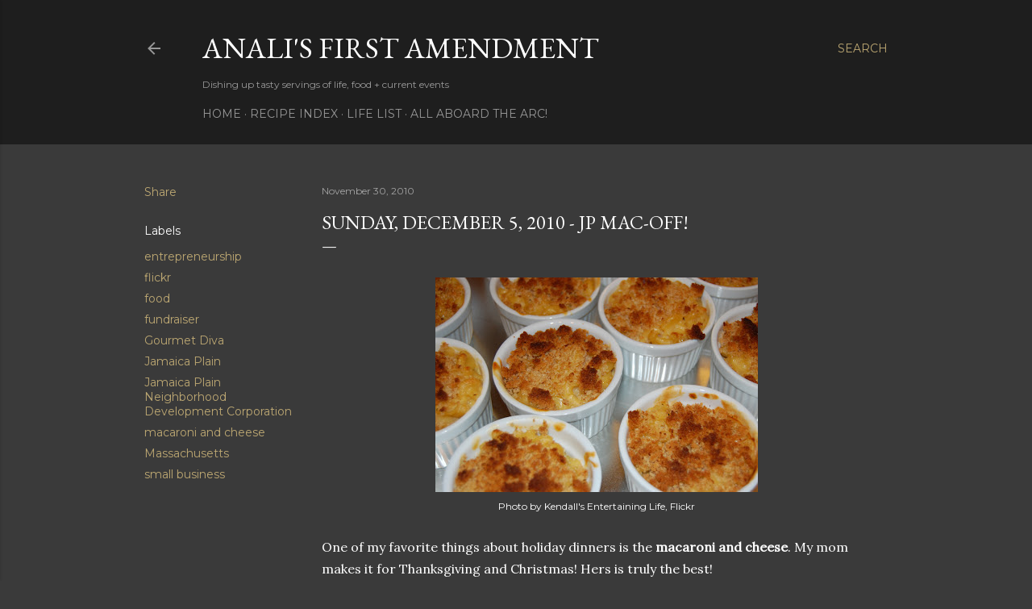

--- FILE ---
content_type: text/html; charset=UTF-8
request_url: https://analisfirstamendment.blogspot.com/2010/11/sunday-december-5-2010-jp-mac-off.html
body_size: 66172
content:
<!DOCTYPE html>
<html dir='ltr' lang='en'>
<head>
<meta content='width=device-width, initial-scale=1' name='viewport'/>
<title>Sunday, December 5, 2010 - JP Mac-Off!</title>
<meta content='text/html; charset=UTF-8' http-equiv='Content-Type'/>
<!-- Chrome, Firefox OS and Opera -->
<meta content='#3a3a3a' name='theme-color'/>
<!-- Windows Phone -->
<meta content='#3a3a3a' name='msapplication-navbutton-color'/>
<meta content='blogger' name='generator'/>
<link href='https://analisfirstamendment.blogspot.com/favicon.ico' rel='icon' type='image/x-icon'/>
<link href='http://analisfirstamendment.blogspot.com/2010/11/sunday-december-5-2010-jp-mac-off.html' rel='canonical'/>
<link rel="alternate" type="application/atom+xml" title="Anali&#39;s First Amendment - Atom" href="https://analisfirstamendment.blogspot.com/feeds/posts/default" />
<link rel="alternate" type="application/rss+xml" title="Anali&#39;s First Amendment - RSS" href="https://analisfirstamendment.blogspot.com/feeds/posts/default?alt=rss" />
<link rel="service.post" type="application/atom+xml" title="Anali&#39;s First Amendment - Atom" href="https://draft.blogger.com/feeds/27165670/posts/default" />

<link rel="alternate" type="application/atom+xml" title="Anali&#39;s First Amendment - Atom" href="https://analisfirstamendment.blogspot.com/feeds/6981963507559053391/comments/default" />
<!--Can't find substitution for tag [blog.ieCssRetrofitLinks]-->
<link href='https://blogger.googleusercontent.com/img/b/R29vZ2xl/AVvXsEierij-yeZmcz8By2TyfFsBL5ePPKKoI1FI48ed85J8VupBpgImyvJiKGwur7yjx9BxUAJwiNwpr5J4Pyw8bKj-M_heeMudtC65zxiwvwqIJgS4TOwtObnbujLd18lGV4elck5nuQ/s400/macaroni+%252B+cheese.jpg' rel='image_src'/>
<meta content='http://analisfirstamendment.blogspot.com/2010/11/sunday-december-5-2010-jp-mac-off.html' property='og:url'/>
<meta content='Sunday, December 5, 2010 - JP Mac-Off!' property='og:title'/>
<meta content='﻿    Photo by Kendall&#39;s Entertaining Life, Flickr    One of my favorite things about holiday dinners is the macaroni and cheese . My mom mak...' property='og:description'/>
<meta content='https://blogger.googleusercontent.com/img/b/R29vZ2xl/AVvXsEierij-yeZmcz8By2TyfFsBL5ePPKKoI1FI48ed85J8VupBpgImyvJiKGwur7yjx9BxUAJwiNwpr5J4Pyw8bKj-M_heeMudtC65zxiwvwqIJgS4TOwtObnbujLd18lGV4elck5nuQ/w1200-h630-p-k-no-nu/macaroni+%252B+cheese.jpg' property='og:image'/>
<style type='text/css'>@font-face{font-family:'EB Garamond';font-style:normal;font-weight:400;font-display:swap;src:url(//fonts.gstatic.com/s/ebgaramond/v32/SlGDmQSNjdsmc35JDF1K5E55YMjF_7DPuGi-6_RkCY9_WamXgHlIbvw.woff2)format('woff2');unicode-range:U+0460-052F,U+1C80-1C8A,U+20B4,U+2DE0-2DFF,U+A640-A69F,U+FE2E-FE2F;}@font-face{font-family:'EB Garamond';font-style:normal;font-weight:400;font-display:swap;src:url(//fonts.gstatic.com/s/ebgaramond/v32/SlGDmQSNjdsmc35JDF1K5E55YMjF_7DPuGi-6_RkAI9_WamXgHlIbvw.woff2)format('woff2');unicode-range:U+0301,U+0400-045F,U+0490-0491,U+04B0-04B1,U+2116;}@font-face{font-family:'EB Garamond';font-style:normal;font-weight:400;font-display:swap;src:url(//fonts.gstatic.com/s/ebgaramond/v32/SlGDmQSNjdsmc35JDF1K5E55YMjF_7DPuGi-6_RkCI9_WamXgHlIbvw.woff2)format('woff2');unicode-range:U+1F00-1FFF;}@font-face{font-family:'EB Garamond';font-style:normal;font-weight:400;font-display:swap;src:url(//fonts.gstatic.com/s/ebgaramond/v32/SlGDmQSNjdsmc35JDF1K5E55YMjF_7DPuGi-6_RkB49_WamXgHlIbvw.woff2)format('woff2');unicode-range:U+0370-0377,U+037A-037F,U+0384-038A,U+038C,U+038E-03A1,U+03A3-03FF;}@font-face{font-family:'EB Garamond';font-style:normal;font-weight:400;font-display:swap;src:url(//fonts.gstatic.com/s/ebgaramond/v32/SlGDmQSNjdsmc35JDF1K5E55YMjF_7DPuGi-6_RkC49_WamXgHlIbvw.woff2)format('woff2');unicode-range:U+0102-0103,U+0110-0111,U+0128-0129,U+0168-0169,U+01A0-01A1,U+01AF-01B0,U+0300-0301,U+0303-0304,U+0308-0309,U+0323,U+0329,U+1EA0-1EF9,U+20AB;}@font-face{font-family:'EB Garamond';font-style:normal;font-weight:400;font-display:swap;src:url(//fonts.gstatic.com/s/ebgaramond/v32/SlGDmQSNjdsmc35JDF1K5E55YMjF_7DPuGi-6_RkCo9_WamXgHlIbvw.woff2)format('woff2');unicode-range:U+0100-02BA,U+02BD-02C5,U+02C7-02CC,U+02CE-02D7,U+02DD-02FF,U+0304,U+0308,U+0329,U+1D00-1DBF,U+1E00-1E9F,U+1EF2-1EFF,U+2020,U+20A0-20AB,U+20AD-20C0,U+2113,U+2C60-2C7F,U+A720-A7FF;}@font-face{font-family:'EB Garamond';font-style:normal;font-weight:400;font-display:swap;src:url(//fonts.gstatic.com/s/ebgaramond/v32/SlGDmQSNjdsmc35JDF1K5E55YMjF_7DPuGi-6_RkBI9_WamXgHlI.woff2)format('woff2');unicode-range:U+0000-00FF,U+0131,U+0152-0153,U+02BB-02BC,U+02C6,U+02DA,U+02DC,U+0304,U+0308,U+0329,U+2000-206F,U+20AC,U+2122,U+2191,U+2193,U+2212,U+2215,U+FEFF,U+FFFD;}@font-face{font-family:'Lora';font-style:normal;font-weight:400;font-display:swap;src:url(//fonts.gstatic.com/s/lora/v37/0QI6MX1D_JOuGQbT0gvTJPa787weuxJMkq18ndeYxZ2JTg.woff2)format('woff2');unicode-range:U+0460-052F,U+1C80-1C8A,U+20B4,U+2DE0-2DFF,U+A640-A69F,U+FE2E-FE2F;}@font-face{font-family:'Lora';font-style:normal;font-weight:400;font-display:swap;src:url(//fonts.gstatic.com/s/lora/v37/0QI6MX1D_JOuGQbT0gvTJPa787weuxJFkq18ndeYxZ2JTg.woff2)format('woff2');unicode-range:U+0301,U+0400-045F,U+0490-0491,U+04B0-04B1,U+2116;}@font-face{font-family:'Lora';font-style:normal;font-weight:400;font-display:swap;src:url(//fonts.gstatic.com/s/lora/v37/0QI6MX1D_JOuGQbT0gvTJPa787weuxI9kq18ndeYxZ2JTg.woff2)format('woff2');unicode-range:U+0302-0303,U+0305,U+0307-0308,U+0310,U+0312,U+0315,U+031A,U+0326-0327,U+032C,U+032F-0330,U+0332-0333,U+0338,U+033A,U+0346,U+034D,U+0391-03A1,U+03A3-03A9,U+03B1-03C9,U+03D1,U+03D5-03D6,U+03F0-03F1,U+03F4-03F5,U+2016-2017,U+2034-2038,U+203C,U+2040,U+2043,U+2047,U+2050,U+2057,U+205F,U+2070-2071,U+2074-208E,U+2090-209C,U+20D0-20DC,U+20E1,U+20E5-20EF,U+2100-2112,U+2114-2115,U+2117-2121,U+2123-214F,U+2190,U+2192,U+2194-21AE,U+21B0-21E5,U+21F1-21F2,U+21F4-2211,U+2213-2214,U+2216-22FF,U+2308-230B,U+2310,U+2319,U+231C-2321,U+2336-237A,U+237C,U+2395,U+239B-23B7,U+23D0,U+23DC-23E1,U+2474-2475,U+25AF,U+25B3,U+25B7,U+25BD,U+25C1,U+25CA,U+25CC,U+25FB,U+266D-266F,U+27C0-27FF,U+2900-2AFF,U+2B0E-2B11,U+2B30-2B4C,U+2BFE,U+3030,U+FF5B,U+FF5D,U+1D400-1D7FF,U+1EE00-1EEFF;}@font-face{font-family:'Lora';font-style:normal;font-weight:400;font-display:swap;src:url(//fonts.gstatic.com/s/lora/v37/0QI6MX1D_JOuGQbT0gvTJPa787weuxIvkq18ndeYxZ2JTg.woff2)format('woff2');unicode-range:U+0001-000C,U+000E-001F,U+007F-009F,U+20DD-20E0,U+20E2-20E4,U+2150-218F,U+2190,U+2192,U+2194-2199,U+21AF,U+21E6-21F0,U+21F3,U+2218-2219,U+2299,U+22C4-22C6,U+2300-243F,U+2440-244A,U+2460-24FF,U+25A0-27BF,U+2800-28FF,U+2921-2922,U+2981,U+29BF,U+29EB,U+2B00-2BFF,U+4DC0-4DFF,U+FFF9-FFFB,U+10140-1018E,U+10190-1019C,U+101A0,U+101D0-101FD,U+102E0-102FB,U+10E60-10E7E,U+1D2C0-1D2D3,U+1D2E0-1D37F,U+1F000-1F0FF,U+1F100-1F1AD,U+1F1E6-1F1FF,U+1F30D-1F30F,U+1F315,U+1F31C,U+1F31E,U+1F320-1F32C,U+1F336,U+1F378,U+1F37D,U+1F382,U+1F393-1F39F,U+1F3A7-1F3A8,U+1F3AC-1F3AF,U+1F3C2,U+1F3C4-1F3C6,U+1F3CA-1F3CE,U+1F3D4-1F3E0,U+1F3ED,U+1F3F1-1F3F3,U+1F3F5-1F3F7,U+1F408,U+1F415,U+1F41F,U+1F426,U+1F43F,U+1F441-1F442,U+1F444,U+1F446-1F449,U+1F44C-1F44E,U+1F453,U+1F46A,U+1F47D,U+1F4A3,U+1F4B0,U+1F4B3,U+1F4B9,U+1F4BB,U+1F4BF,U+1F4C8-1F4CB,U+1F4D6,U+1F4DA,U+1F4DF,U+1F4E3-1F4E6,U+1F4EA-1F4ED,U+1F4F7,U+1F4F9-1F4FB,U+1F4FD-1F4FE,U+1F503,U+1F507-1F50B,U+1F50D,U+1F512-1F513,U+1F53E-1F54A,U+1F54F-1F5FA,U+1F610,U+1F650-1F67F,U+1F687,U+1F68D,U+1F691,U+1F694,U+1F698,U+1F6AD,U+1F6B2,U+1F6B9-1F6BA,U+1F6BC,U+1F6C6-1F6CF,U+1F6D3-1F6D7,U+1F6E0-1F6EA,U+1F6F0-1F6F3,U+1F6F7-1F6FC,U+1F700-1F7FF,U+1F800-1F80B,U+1F810-1F847,U+1F850-1F859,U+1F860-1F887,U+1F890-1F8AD,U+1F8B0-1F8BB,U+1F8C0-1F8C1,U+1F900-1F90B,U+1F93B,U+1F946,U+1F984,U+1F996,U+1F9E9,U+1FA00-1FA6F,U+1FA70-1FA7C,U+1FA80-1FA89,U+1FA8F-1FAC6,U+1FACE-1FADC,U+1FADF-1FAE9,U+1FAF0-1FAF8,U+1FB00-1FBFF;}@font-face{font-family:'Lora';font-style:normal;font-weight:400;font-display:swap;src:url(//fonts.gstatic.com/s/lora/v37/0QI6MX1D_JOuGQbT0gvTJPa787weuxJOkq18ndeYxZ2JTg.woff2)format('woff2');unicode-range:U+0102-0103,U+0110-0111,U+0128-0129,U+0168-0169,U+01A0-01A1,U+01AF-01B0,U+0300-0301,U+0303-0304,U+0308-0309,U+0323,U+0329,U+1EA0-1EF9,U+20AB;}@font-face{font-family:'Lora';font-style:normal;font-weight:400;font-display:swap;src:url(//fonts.gstatic.com/s/lora/v37/0QI6MX1D_JOuGQbT0gvTJPa787weuxJPkq18ndeYxZ2JTg.woff2)format('woff2');unicode-range:U+0100-02BA,U+02BD-02C5,U+02C7-02CC,U+02CE-02D7,U+02DD-02FF,U+0304,U+0308,U+0329,U+1D00-1DBF,U+1E00-1E9F,U+1EF2-1EFF,U+2020,U+20A0-20AB,U+20AD-20C0,U+2113,U+2C60-2C7F,U+A720-A7FF;}@font-face{font-family:'Lora';font-style:normal;font-weight:400;font-display:swap;src:url(//fonts.gstatic.com/s/lora/v37/0QI6MX1D_JOuGQbT0gvTJPa787weuxJBkq18ndeYxZ0.woff2)format('woff2');unicode-range:U+0000-00FF,U+0131,U+0152-0153,U+02BB-02BC,U+02C6,U+02DA,U+02DC,U+0304,U+0308,U+0329,U+2000-206F,U+20AC,U+2122,U+2191,U+2193,U+2212,U+2215,U+FEFF,U+FFFD;}@font-face{font-family:'Montserrat';font-style:normal;font-weight:400;font-display:swap;src:url(//fonts.gstatic.com/s/montserrat/v31/JTUSjIg1_i6t8kCHKm459WRhyyTh89ZNpQ.woff2)format('woff2');unicode-range:U+0460-052F,U+1C80-1C8A,U+20B4,U+2DE0-2DFF,U+A640-A69F,U+FE2E-FE2F;}@font-face{font-family:'Montserrat';font-style:normal;font-weight:400;font-display:swap;src:url(//fonts.gstatic.com/s/montserrat/v31/JTUSjIg1_i6t8kCHKm459W1hyyTh89ZNpQ.woff2)format('woff2');unicode-range:U+0301,U+0400-045F,U+0490-0491,U+04B0-04B1,U+2116;}@font-face{font-family:'Montserrat';font-style:normal;font-weight:400;font-display:swap;src:url(//fonts.gstatic.com/s/montserrat/v31/JTUSjIg1_i6t8kCHKm459WZhyyTh89ZNpQ.woff2)format('woff2');unicode-range:U+0102-0103,U+0110-0111,U+0128-0129,U+0168-0169,U+01A0-01A1,U+01AF-01B0,U+0300-0301,U+0303-0304,U+0308-0309,U+0323,U+0329,U+1EA0-1EF9,U+20AB;}@font-face{font-family:'Montserrat';font-style:normal;font-weight:400;font-display:swap;src:url(//fonts.gstatic.com/s/montserrat/v31/JTUSjIg1_i6t8kCHKm459WdhyyTh89ZNpQ.woff2)format('woff2');unicode-range:U+0100-02BA,U+02BD-02C5,U+02C7-02CC,U+02CE-02D7,U+02DD-02FF,U+0304,U+0308,U+0329,U+1D00-1DBF,U+1E00-1E9F,U+1EF2-1EFF,U+2020,U+20A0-20AB,U+20AD-20C0,U+2113,U+2C60-2C7F,U+A720-A7FF;}@font-face{font-family:'Montserrat';font-style:normal;font-weight:400;font-display:swap;src:url(//fonts.gstatic.com/s/montserrat/v31/JTUSjIg1_i6t8kCHKm459WlhyyTh89Y.woff2)format('woff2');unicode-range:U+0000-00FF,U+0131,U+0152-0153,U+02BB-02BC,U+02C6,U+02DA,U+02DC,U+0304,U+0308,U+0329,U+2000-206F,U+20AC,U+2122,U+2191,U+2193,U+2212,U+2215,U+FEFF,U+FFFD;}@font-face{font-family:'Montserrat';font-style:normal;font-weight:700;font-display:swap;src:url(//fonts.gstatic.com/s/montserrat/v31/JTUSjIg1_i6t8kCHKm459WRhyyTh89ZNpQ.woff2)format('woff2');unicode-range:U+0460-052F,U+1C80-1C8A,U+20B4,U+2DE0-2DFF,U+A640-A69F,U+FE2E-FE2F;}@font-face{font-family:'Montserrat';font-style:normal;font-weight:700;font-display:swap;src:url(//fonts.gstatic.com/s/montserrat/v31/JTUSjIg1_i6t8kCHKm459W1hyyTh89ZNpQ.woff2)format('woff2');unicode-range:U+0301,U+0400-045F,U+0490-0491,U+04B0-04B1,U+2116;}@font-face{font-family:'Montserrat';font-style:normal;font-weight:700;font-display:swap;src:url(//fonts.gstatic.com/s/montserrat/v31/JTUSjIg1_i6t8kCHKm459WZhyyTh89ZNpQ.woff2)format('woff2');unicode-range:U+0102-0103,U+0110-0111,U+0128-0129,U+0168-0169,U+01A0-01A1,U+01AF-01B0,U+0300-0301,U+0303-0304,U+0308-0309,U+0323,U+0329,U+1EA0-1EF9,U+20AB;}@font-face{font-family:'Montserrat';font-style:normal;font-weight:700;font-display:swap;src:url(//fonts.gstatic.com/s/montserrat/v31/JTUSjIg1_i6t8kCHKm459WdhyyTh89ZNpQ.woff2)format('woff2');unicode-range:U+0100-02BA,U+02BD-02C5,U+02C7-02CC,U+02CE-02D7,U+02DD-02FF,U+0304,U+0308,U+0329,U+1D00-1DBF,U+1E00-1E9F,U+1EF2-1EFF,U+2020,U+20A0-20AB,U+20AD-20C0,U+2113,U+2C60-2C7F,U+A720-A7FF;}@font-face{font-family:'Montserrat';font-style:normal;font-weight:700;font-display:swap;src:url(//fonts.gstatic.com/s/montserrat/v31/JTUSjIg1_i6t8kCHKm459WlhyyTh89Y.woff2)format('woff2');unicode-range:U+0000-00FF,U+0131,U+0152-0153,U+02BB-02BC,U+02C6,U+02DA,U+02DC,U+0304,U+0308,U+0329,U+2000-206F,U+20AC,U+2122,U+2191,U+2193,U+2212,U+2215,U+FEFF,U+FFFD;}</style>
<style id='page-skin-1' type='text/css'><!--
/*! normalize.css v3.0.1 | MIT License | git.io/normalize */html{font-family:sans-serif;-ms-text-size-adjust:100%;-webkit-text-size-adjust:100%}body{margin:0}article,aside,details,figcaption,figure,footer,header,hgroup,main,nav,section,summary{display:block}audio,canvas,progress,video{display:inline-block;vertical-align:baseline}audio:not([controls]){display:none;height:0}[hidden],template{display:none}a{background:transparent}a:active,a:hover{outline:0}abbr[title]{border-bottom:1px dotted}b,strong{font-weight:bold}dfn{font-style:italic}h1{font-size:2em;margin:.67em 0}mark{background:#ff0;color:#000}small{font-size:80%}sub,sup{font-size:75%;line-height:0;position:relative;vertical-align:baseline}sup{top:-0.5em}sub{bottom:-0.25em}img{border:0}svg:not(:root){overflow:hidden}figure{margin:1em 40px}hr{-moz-box-sizing:content-box;box-sizing:content-box;height:0}pre{overflow:auto}code,kbd,pre,samp{font-family:monospace,monospace;font-size:1em}button,input,optgroup,select,textarea{color:inherit;font:inherit;margin:0}button{overflow:visible}button,select{text-transform:none}button,html input[type="button"],input[type="reset"],input[type="submit"]{-webkit-appearance:button;cursor:pointer}button[disabled],html input[disabled]{cursor:default}button::-moz-focus-inner,input::-moz-focus-inner{border:0;padding:0}input{line-height:normal}input[type="checkbox"],input[type="radio"]{box-sizing:border-box;padding:0}input[type="number"]::-webkit-inner-spin-button,input[type="number"]::-webkit-outer-spin-button{height:auto}input[type="search"]{-webkit-appearance:textfield;-moz-box-sizing:content-box;-webkit-box-sizing:content-box;box-sizing:content-box}input[type="search"]::-webkit-search-cancel-button,input[type="search"]::-webkit-search-decoration{-webkit-appearance:none}fieldset{border:1px solid #c0c0c0;margin:0 2px;padding:.35em .625em .75em}legend{border:0;padding:0}textarea{overflow:auto}optgroup{font-weight:bold}table{border-collapse:collapse;border-spacing:0}td,th{padding:0}
/*!************************************************
* Blogger Template Style
* Name: Soho
**************************************************/
body{
overflow-wrap:break-word;
word-break:break-word;
word-wrap:break-word
}
.hidden{
display:none
}
.invisible{
visibility:hidden
}
.container::after,.float-container::after{
clear:both;
content:"";
display:table
}
.clearboth{
clear:both
}
#comments .comment .comment-actions,.subscribe-popup .FollowByEmail .follow-by-email-submit{
background:0 0;
border:0;
box-shadow:none;
color:#bca772;
cursor:pointer;
font-size:14px;
font-weight:700;
outline:0;
text-decoration:none;
text-transform:uppercase;
width:auto
}
.dim-overlay{
background-color:rgba(0,0,0,.54);
height:100vh;
left:0;
position:fixed;
top:0;
width:100%
}
#sharing-dim-overlay{
background-color:transparent
}
input::-ms-clear{
display:none
}
.blogger-logo,.svg-icon-24.blogger-logo{
fill:#ff9800;
opacity:1
}
.loading-spinner-large{
-webkit-animation:mspin-rotate 1.568s infinite linear;
animation:mspin-rotate 1.568s infinite linear;
height:48px;
overflow:hidden;
position:absolute;
width:48px;
z-index:200
}
.loading-spinner-large>div{
-webkit-animation:mspin-revrot 5332ms infinite steps(4);
animation:mspin-revrot 5332ms infinite steps(4)
}
.loading-spinner-large>div>div{
-webkit-animation:mspin-singlecolor-large-film 1333ms infinite steps(81);
animation:mspin-singlecolor-large-film 1333ms infinite steps(81);
background-size:100%;
height:48px;
width:3888px
}
.mspin-black-large>div>div,.mspin-grey_54-large>div>div{
background-image:url(https://www.blogblog.com/indie/mspin_black_large.svg)
}
.mspin-white-large>div>div{
background-image:url(https://www.blogblog.com/indie/mspin_white_large.svg)
}
.mspin-grey_54-large{
opacity:.54
}
@-webkit-keyframes mspin-singlecolor-large-film{
from{
-webkit-transform:translateX(0);
transform:translateX(0)
}
to{
-webkit-transform:translateX(-3888px);
transform:translateX(-3888px)
}
}
@keyframes mspin-singlecolor-large-film{
from{
-webkit-transform:translateX(0);
transform:translateX(0)
}
to{
-webkit-transform:translateX(-3888px);
transform:translateX(-3888px)
}
}
@-webkit-keyframes mspin-rotate{
from{
-webkit-transform:rotate(0);
transform:rotate(0)
}
to{
-webkit-transform:rotate(360deg);
transform:rotate(360deg)
}
}
@keyframes mspin-rotate{
from{
-webkit-transform:rotate(0);
transform:rotate(0)
}
to{
-webkit-transform:rotate(360deg);
transform:rotate(360deg)
}
}
@-webkit-keyframes mspin-revrot{
from{
-webkit-transform:rotate(0);
transform:rotate(0)
}
to{
-webkit-transform:rotate(-360deg);
transform:rotate(-360deg)
}
}
@keyframes mspin-revrot{
from{
-webkit-transform:rotate(0);
transform:rotate(0)
}
to{
-webkit-transform:rotate(-360deg);
transform:rotate(-360deg)
}
}
.skip-navigation{
background-color:#fff;
box-sizing:border-box;
color:#000;
display:block;
height:0;
left:0;
line-height:50px;
overflow:hidden;
padding-top:0;
position:fixed;
text-align:center;
top:0;
-webkit-transition:box-shadow .3s,height .3s,padding-top .3s;
transition:box-shadow .3s,height .3s,padding-top .3s;
width:100%;
z-index:900
}
.skip-navigation:focus{
box-shadow:0 4px 5px 0 rgba(0,0,0,.14),0 1px 10px 0 rgba(0,0,0,.12),0 2px 4px -1px rgba(0,0,0,.2);
height:50px
}
#main{
outline:0
}
.main-heading{
position:absolute;
clip:rect(1px,1px,1px,1px);
padding:0;
border:0;
height:1px;
width:1px;
overflow:hidden
}
.Attribution{
margin-top:1em;
text-align:center
}
.Attribution .blogger img,.Attribution .blogger svg{
vertical-align:bottom
}
.Attribution .blogger img{
margin-right:.5em
}
.Attribution div{
line-height:24px;
margin-top:.5em
}
.Attribution .copyright,.Attribution .image-attribution{
font-size:.7em;
margin-top:1.5em
}
.BLOG_mobile_video_class{
display:none
}
.bg-photo{
background-attachment:scroll!important
}
body .CSS_LIGHTBOX{
z-index:900
}
.extendable .show-less,.extendable .show-more{
border-color:#bca772;
color:#bca772;
margin-top:8px
}
.extendable .show-less.hidden,.extendable .show-more.hidden{
display:none
}
.inline-ad{
display:none;
max-width:100%;
overflow:hidden
}
.adsbygoogle{
display:block
}
#cookieChoiceInfo{
bottom:0;
top:auto
}
iframe.b-hbp-video{
border:0
}
.post-body img{
max-width:100%
}
.post-body iframe{
max-width:100%
}
.post-body a[imageanchor="1"]{
display:inline-block
}
.byline{
margin-right:1em
}
.byline:last-child{
margin-right:0
}
.link-copied-dialog{
max-width:520px;
outline:0
}
.link-copied-dialog .modal-dialog-buttons{
margin-top:8px
}
.link-copied-dialog .goog-buttonset-default{
background:0 0;
border:0
}
.link-copied-dialog .goog-buttonset-default:focus{
outline:0
}
.paging-control-container{
margin-bottom:16px
}
.paging-control-container .paging-control{
display:inline-block
}
.paging-control-container .comment-range-text::after,.paging-control-container .paging-control{
color:#bca772
}
.paging-control-container .comment-range-text,.paging-control-container .paging-control{
margin-right:8px
}
.paging-control-container .comment-range-text::after,.paging-control-container .paging-control::after{
content:"\b7";
cursor:default;
padding-left:8px;
pointer-events:none
}
.paging-control-container .comment-range-text:last-child::after,.paging-control-container .paging-control:last-child::after{
content:none
}
.byline.reactions iframe{
height:20px
}
.b-notification{
color:#000;
background-color:#fff;
border-bottom:solid 1px #000;
box-sizing:border-box;
padding:16px 32px;
text-align:center
}
.b-notification.visible{
-webkit-transition:margin-top .3s cubic-bezier(.4,0,.2,1);
transition:margin-top .3s cubic-bezier(.4,0,.2,1)
}
.b-notification.invisible{
position:absolute
}
.b-notification-close{
position:absolute;
right:8px;
top:8px
}
.no-posts-message{
line-height:40px;
text-align:center
}
@media screen and (max-width:1162px){
body.item-view .post-body a[imageanchor="1"][style*="float: left;"],body.item-view .post-body a[imageanchor="1"][style*="float: right;"]{
float:none!important;
clear:none!important
}
body.item-view .post-body a[imageanchor="1"] img{
display:block;
height:auto;
margin:0 auto
}
body.item-view .post-body>.separator:first-child>a[imageanchor="1"]:first-child{
margin-top:20px
}
.post-body a[imageanchor]{
display:block
}
body.item-view .post-body a[imageanchor="1"]{
margin-left:0!important;
margin-right:0!important
}
body.item-view .post-body a[imageanchor="1"]+a[imageanchor="1"]{
margin-top:16px
}
}
.item-control{
display:none
}
#comments{
border-top:1px dashed rgba(0,0,0,.54);
margin-top:20px;
padding:20px
}
#comments .comment-thread ol{
margin:0;
padding-left:0;
padding-left:0
}
#comments .comment .comment-replybox-single,#comments .comment-thread .comment-replies{
margin-left:60px
}
#comments .comment-thread .thread-count{
display:none
}
#comments .comment{
list-style-type:none;
padding:0 0 30px;
position:relative
}
#comments .comment .comment{
padding-bottom:8px
}
.comment .avatar-image-container{
position:absolute
}
.comment .avatar-image-container img{
border-radius:50%
}
.avatar-image-container svg,.comment .avatar-image-container .avatar-icon{
border-radius:50%;
border:solid 1px #ffffff;
box-sizing:border-box;
fill:#ffffff;
height:35px;
margin:0;
padding:7px;
width:35px
}
.comment .comment-block{
margin-top:10px;
margin-left:60px;
padding-bottom:0
}
#comments .comment-author-header-wrapper{
margin-left:40px
}
#comments .comment .thread-expanded .comment-block{
padding-bottom:20px
}
#comments .comment .comment-header .user,#comments .comment .comment-header .user a{
color:#ffffff;
font-style:normal;
font-weight:700
}
#comments .comment .comment-actions{
bottom:0;
margin-bottom:15px;
position:absolute
}
#comments .comment .comment-actions>*{
margin-right:8px
}
#comments .comment .comment-header .datetime{
bottom:0;
color:rgba(255, 255, 255, 0.54);
display:inline-block;
font-size:13px;
font-style:italic;
margin-left:8px
}
#comments .comment .comment-footer .comment-timestamp a,#comments .comment .comment-header .datetime a{
color:rgba(255, 255, 255, 0.54)
}
#comments .comment .comment-content,.comment .comment-body{
margin-top:12px;
word-break:break-word
}
.comment-body{
margin-bottom:12px
}
#comments.embed[data-num-comments="0"]{
border:0;
margin-top:0;
padding-top:0
}
#comments.embed[data-num-comments="0"] #comment-post-message,#comments.embed[data-num-comments="0"] div.comment-form>p,#comments.embed[data-num-comments="0"] p.comment-footer{
display:none
}
#comment-editor-src{
display:none
}
.comments .comments-content .loadmore.loaded{
max-height:0;
opacity:0;
overflow:hidden
}
.extendable .remaining-items{
height:0;
overflow:hidden;
-webkit-transition:height .3s cubic-bezier(.4,0,.2,1);
transition:height .3s cubic-bezier(.4,0,.2,1)
}
.extendable .remaining-items.expanded{
height:auto
}
.svg-icon-24,.svg-icon-24-button{
cursor:pointer;
height:24px;
width:24px;
min-width:24px
}
.touch-icon{
margin:-12px;
padding:12px
}
.touch-icon:active,.touch-icon:focus{
background-color:rgba(153,153,153,.4);
border-radius:50%
}
svg:not(:root).touch-icon{
overflow:visible
}
html[dir=rtl] .rtl-reversible-icon{
-webkit-transform:scaleX(-1);
-ms-transform:scaleX(-1);
transform:scaleX(-1)
}
.svg-icon-24-button,.touch-icon-button{
background:0 0;
border:0;
margin:0;
outline:0;
padding:0
}
.touch-icon-button .touch-icon:active,.touch-icon-button .touch-icon:focus{
background-color:transparent
}
.touch-icon-button:active .touch-icon,.touch-icon-button:focus .touch-icon{
background-color:rgba(153,153,153,.4);
border-radius:50%
}
.Profile .default-avatar-wrapper .avatar-icon{
border-radius:50%;
border:solid 1px #ffffff;
box-sizing:border-box;
fill:#ffffff;
margin:0
}
.Profile .individual .default-avatar-wrapper .avatar-icon{
padding:25px
}
.Profile .individual .avatar-icon,.Profile .individual .profile-img{
height:120px;
width:120px
}
.Profile .team .default-avatar-wrapper .avatar-icon{
padding:8px
}
.Profile .team .avatar-icon,.Profile .team .default-avatar-wrapper,.Profile .team .profile-img{
height:40px;
width:40px
}
.snippet-container{
margin:0;
position:relative;
overflow:hidden
}
.snippet-fade{
bottom:0;
box-sizing:border-box;
position:absolute;
width:96px
}
.snippet-fade{
right:0
}
.snippet-fade:after{
content:"\2026"
}
.snippet-fade:after{
float:right
}
.centered-top-container.sticky{
left:0;
position:fixed;
right:0;
top:0;
width:auto;
z-index:50;
-webkit-transition-property:opacity,-webkit-transform;
transition-property:opacity,-webkit-transform;
transition-property:transform,opacity;
transition-property:transform,opacity,-webkit-transform;
-webkit-transition-duration:.2s;
transition-duration:.2s;
-webkit-transition-timing-function:cubic-bezier(.4,0,.2,1);
transition-timing-function:cubic-bezier(.4,0,.2,1)
}
.centered-top-placeholder{
display:none
}
.collapsed-header .centered-top-placeholder{
display:block
}
.centered-top-container .Header .replaced h1,.centered-top-placeholder .Header .replaced h1{
display:none
}
.centered-top-container.sticky .Header .replaced h1{
display:block
}
.centered-top-container.sticky .Header .header-widget{
background:0 0
}
.centered-top-container.sticky .Header .header-image-wrapper{
display:none
}
.centered-top-container img,.centered-top-placeholder img{
max-width:100%
}
.collapsible{
-webkit-transition:height .3s cubic-bezier(.4,0,.2,1);
transition:height .3s cubic-bezier(.4,0,.2,1)
}
.collapsible,.collapsible>summary{
display:block;
overflow:hidden
}
.collapsible>:not(summary){
display:none
}
.collapsible[open]>:not(summary){
display:block
}
.collapsible:focus,.collapsible>summary:focus{
outline:0
}
.collapsible>summary{
cursor:pointer;
display:block;
padding:0
}
.collapsible:focus>summary,.collapsible>summary:focus{
background-color:transparent
}
.collapsible>summary::-webkit-details-marker{
display:none
}
.collapsible-title{
-webkit-box-align:center;
-webkit-align-items:center;
-ms-flex-align:center;
align-items:center;
display:-webkit-box;
display:-webkit-flex;
display:-ms-flexbox;
display:flex
}
.collapsible-title .title{
-webkit-box-flex:1;
-webkit-flex:1 1 auto;
-ms-flex:1 1 auto;
flex:1 1 auto;
-webkit-box-ordinal-group:1;
-webkit-order:0;
-ms-flex-order:0;
order:0;
overflow:hidden;
text-overflow:ellipsis;
white-space:nowrap
}
.collapsible-title .chevron-down,.collapsible[open] .collapsible-title .chevron-up{
display:block
}
.collapsible-title .chevron-up,.collapsible[open] .collapsible-title .chevron-down{
display:none
}
.flat-button{
cursor:pointer;
display:inline-block;
font-weight:700;
text-transform:uppercase;
border-radius:2px;
padding:8px;
margin:-8px
}
.flat-icon-button{
background:0 0;
border:0;
margin:0;
outline:0;
padding:0;
margin:-12px;
padding:12px;
cursor:pointer;
box-sizing:content-box;
display:inline-block;
line-height:0
}
.flat-icon-button,.flat-icon-button .splash-wrapper{
border-radius:50%
}
.flat-icon-button .splash.animate{
-webkit-animation-duration:.3s;
animation-duration:.3s
}
.overflowable-container{
max-height:28px;
overflow:hidden;
position:relative
}
.overflow-button{
cursor:pointer
}
#overflowable-dim-overlay{
background:0 0
}
.overflow-popup{
box-shadow:0 2px 2px 0 rgba(0,0,0,.14),0 3px 1px -2px rgba(0,0,0,.2),0 1px 5px 0 rgba(0,0,0,.12);
background-color:#1e1e1e;
left:0;
max-width:calc(100% - 32px);
position:absolute;
top:0;
visibility:hidden;
z-index:101
}
.overflow-popup ul{
list-style:none
}
.overflow-popup .tabs li,.overflow-popup li{
display:block;
height:auto
}
.overflow-popup .tabs li{
padding-left:0;
padding-right:0
}
.overflow-button.hidden,.overflow-popup .tabs li.hidden,.overflow-popup li.hidden{
display:none
}
.search{
display:-webkit-box;
display:-webkit-flex;
display:-ms-flexbox;
display:flex;
line-height:24px;
width:24px
}
.search.focused{
width:100%
}
.search.focused .section{
width:100%
}
.search form{
z-index:101
}
.search h3{
display:none
}
.search form{
display:-webkit-box;
display:-webkit-flex;
display:-ms-flexbox;
display:flex;
-webkit-box-flex:1;
-webkit-flex:1 0 0;
-ms-flex:1 0 0px;
flex:1 0 0;
border-bottom:solid 1px transparent;
padding-bottom:8px
}
.search form>*{
display:none
}
.search.focused form>*{
display:block
}
.search .search-input label{
display:none
}
.centered-top-placeholder.cloned .search form{
z-index:30
}
.search.focused form{
border-color:rgba(255, 255, 255, 0.54);
position:relative;
width:auto
}
.collapsed-header .centered-top-container .search.focused form{
border-bottom-color:transparent
}
.search-expand{
-webkit-box-flex:0;
-webkit-flex:0 0 auto;
-ms-flex:0 0 auto;
flex:0 0 auto
}
.search-expand-text{
display:none
}
.search-close{
display:inline;
vertical-align:middle
}
.search-input{
-webkit-box-flex:1;
-webkit-flex:1 0 1px;
-ms-flex:1 0 1px;
flex:1 0 1px
}
.search-input input{
background:0 0;
border:0;
box-sizing:border-box;
color:rgba(255, 255, 255, 0.54);
display:inline-block;
outline:0;
width:calc(100% - 48px)
}
.search-input input.no-cursor{
color:transparent;
text-shadow:0 0 0 rgba(255, 255, 255, 0.54)
}
.collapsed-header .centered-top-container .search-action,.collapsed-header .centered-top-container .search-input input{
color:rgba(255, 255, 255, 0.54)
}
.collapsed-header .centered-top-container .search-input input.no-cursor{
color:transparent;
text-shadow:0 0 0 rgba(255, 255, 255, 0.54)
}
.collapsed-header .centered-top-container .search-input input.no-cursor:focus,.search-input input.no-cursor:focus{
outline:0
}
.search-focused>*{
visibility:hidden
}
.search-focused .search,.search-focused .search-icon{
visibility:visible
}
.search.focused .search-action{
display:block
}
.search.focused .search-action:disabled{
opacity:.3
}
.widget.Sharing .sharing-button{
display:none
}
.widget.Sharing .sharing-buttons li{
padding:0
}
.widget.Sharing .sharing-buttons li span{
display:none
}
.post-share-buttons{
position:relative
}
.centered-bottom .share-buttons .svg-icon-24,.share-buttons .svg-icon-24{
fill:#ffffff
}
.sharing-open.touch-icon-button:active .touch-icon,.sharing-open.touch-icon-button:focus .touch-icon{
background-color:transparent
}
.share-buttons{
background-color:#3a3a3a;
border-radius:2px;
box-shadow:0 2px 2px 0 rgba(0,0,0,.14),0 3px 1px -2px rgba(0,0,0,.2),0 1px 5px 0 rgba(0,0,0,.12);
color:#ffffff;
list-style:none;
margin:0;
padding:8px 0;
position:absolute;
top:-11px;
min-width:200px;
z-index:101
}
.share-buttons.hidden{
display:none
}
.sharing-button{
background:0 0;
border:0;
margin:0;
outline:0;
padding:0;
cursor:pointer
}
.share-buttons li{
margin:0;
height:48px
}
.share-buttons li:last-child{
margin-bottom:0
}
.share-buttons li .sharing-platform-button{
box-sizing:border-box;
cursor:pointer;
display:block;
height:100%;
margin-bottom:0;
padding:0 16px;
position:relative;
width:100%
}
.share-buttons li .sharing-platform-button:focus,.share-buttons li .sharing-platform-button:hover{
background-color:rgba(128,128,128,.1);
outline:0
}
.share-buttons li svg[class*=" sharing-"],.share-buttons li svg[class^=sharing-]{
position:absolute;
top:10px
}
.share-buttons li span.sharing-platform-button{
position:relative;
top:0
}
.share-buttons li .platform-sharing-text{
display:block;
font-size:16px;
line-height:48px;
white-space:nowrap
}
.share-buttons li .platform-sharing-text{
margin-left:56px
}
.sidebar-container{
background-color:#f7f7f7;
max-width:284px;
overflow-y:auto;
-webkit-transition-property:-webkit-transform;
transition-property:-webkit-transform;
transition-property:transform;
transition-property:transform,-webkit-transform;
-webkit-transition-duration:.3s;
transition-duration:.3s;
-webkit-transition-timing-function:cubic-bezier(0,0,.2,1);
transition-timing-function:cubic-bezier(0,0,.2,1);
width:284px;
z-index:101;
-webkit-overflow-scrolling:touch
}
.sidebar-container .navigation{
line-height:0;
padding:16px
}
.sidebar-container .sidebar-back{
cursor:pointer
}
.sidebar-container .widget{
background:0 0;
margin:0 16px;
padding:16px 0
}
.sidebar-container .widget .title{
color:rgba(255, 255, 255, 0.54);
margin:0
}
.sidebar-container .widget ul{
list-style:none;
margin:0;
padding:0
}
.sidebar-container .widget ul ul{
margin-left:1em
}
.sidebar-container .widget li{
font-size:16px;
line-height:normal
}
.sidebar-container .widget+.widget{
border-top:1px dashed rgba(255, 255, 255, 0.54)
}
.BlogArchive li{
margin:16px 0
}
.BlogArchive li:last-child{
margin-bottom:0
}
.Label li a{
display:inline-block
}
.BlogArchive .post-count,.Label .label-count{
float:right;
margin-left:.25em
}
.BlogArchive .post-count::before,.Label .label-count::before{
content:"("
}
.BlogArchive .post-count::after,.Label .label-count::after{
content:")"
}
.widget.Translate .skiptranslate>div{
display:block!important
}
.widget.Profile .profile-link{
display:-webkit-box;
display:-webkit-flex;
display:-ms-flexbox;
display:flex
}
.widget.Profile .team-member .default-avatar-wrapper,.widget.Profile .team-member .profile-img{
-webkit-box-flex:0;
-webkit-flex:0 0 auto;
-ms-flex:0 0 auto;
flex:0 0 auto;
margin-right:1em
}
.widget.Profile .individual .profile-link{
-webkit-box-orient:vertical;
-webkit-box-direction:normal;
-webkit-flex-direction:column;
-ms-flex-direction:column;
flex-direction:column
}
.widget.Profile .team .profile-link .profile-name{
-webkit-align-self:center;
-ms-flex-item-align:center;
align-self:center;
display:block;
-webkit-box-flex:1;
-webkit-flex:1 1 auto;
-ms-flex:1 1 auto;
flex:1 1 auto
}
.dim-overlay{
background-color:rgba(0,0,0,.54);
z-index:100
}
body.sidebar-visible{
overflow-y:hidden
}
@media screen and (max-width:1439px){
.sidebar-container{
bottom:0;
position:fixed;
top:0;
left:0;
right:auto
}
.sidebar-container.sidebar-invisible{
-webkit-transition-timing-function:cubic-bezier(.4,0,.6,1);
transition-timing-function:cubic-bezier(.4,0,.6,1)
}
html[dir=ltr] .sidebar-container.sidebar-invisible{
-webkit-transform:translateX(-284px);
-ms-transform:translateX(-284px);
transform:translateX(-284px)
}
html[dir=rtl] .sidebar-container.sidebar-invisible{
-webkit-transform:translateX(284px);
-ms-transform:translateX(284px);
transform:translateX(284px)
}
}
@media screen and (min-width:1440px){
.sidebar-container{
position:absolute;
top:0;
left:0;
right:auto
}
.sidebar-container .navigation{
display:none
}
}
.dialog{
box-shadow:0 2px 2px 0 rgba(0,0,0,.14),0 3px 1px -2px rgba(0,0,0,.2),0 1px 5px 0 rgba(0,0,0,.12);
background:#3a3a3a;
box-sizing:border-box;
color:#ffffff;
padding:30px;
position:fixed;
text-align:center;
width:calc(100% - 24px);
z-index:101
}
.dialog input[type=email],.dialog input[type=text]{
background-color:transparent;
border:0;
border-bottom:solid 1px rgba(255,255,255,.12);
color:#ffffff;
display:block;
font-family:EB Garamond, serif;
font-size:16px;
line-height:24px;
margin:auto;
padding-bottom:7px;
outline:0;
text-align:center;
width:100%
}
.dialog input[type=email]::-webkit-input-placeholder,.dialog input[type=text]::-webkit-input-placeholder{
color:#ffffff
}
.dialog input[type=email]::-moz-placeholder,.dialog input[type=text]::-moz-placeholder{
color:#ffffff
}
.dialog input[type=email]:-ms-input-placeholder,.dialog input[type=text]:-ms-input-placeholder{
color:#ffffff
}
.dialog input[type=email]::-ms-input-placeholder,.dialog input[type=text]::-ms-input-placeholder{
color:#ffffff
}
.dialog input[type=email]::placeholder,.dialog input[type=text]::placeholder{
color:#ffffff
}
.dialog input[type=email]:focus,.dialog input[type=text]:focus{
border-bottom:solid 2px #bca772;
padding-bottom:6px
}
.dialog input.no-cursor{
color:transparent;
text-shadow:0 0 0 #ffffff
}
.dialog input.no-cursor:focus{
outline:0
}
.dialog input.no-cursor:focus{
outline:0
}
.dialog input[type=submit]{
font-family:EB Garamond, serif
}
.dialog .goog-buttonset-default{
color:#bca772
}
.subscribe-popup{
max-width:364px
}
.subscribe-popup h3{
color:#ffffff;
font-size:1.8em;
margin-top:0
}
.subscribe-popup .FollowByEmail h3{
display:none
}
.subscribe-popup .FollowByEmail .follow-by-email-submit{
color:#bca772;
display:inline-block;
margin:0 auto;
margin-top:24px;
width:auto;
white-space:normal
}
.subscribe-popup .FollowByEmail .follow-by-email-submit:disabled{
cursor:default;
opacity:.3
}
@media (max-width:800px){
.blog-name div.widget.Subscribe{
margin-bottom:16px
}
body.item-view .blog-name div.widget.Subscribe{
margin:8px auto 16px auto;
width:100%
}
}
body#layout .bg-photo,body#layout .bg-photo-overlay{
display:none
}
body#layout .page_body{
padding:0;
position:relative;
top:0
}
body#layout .page{
display:inline-block;
left:inherit;
position:relative;
vertical-align:top;
width:540px
}
body#layout .centered{
max-width:954px
}
body#layout .navigation{
display:none
}
body#layout .sidebar-container{
display:inline-block;
width:40%
}
body#layout .hamburger-menu,body#layout .search{
display:none
}
body{
background-color:#3a3a3a;
color:#ffffff;
font:normal 400 20px EB Garamond, serif;
height:100%;
margin:0;
min-height:100vh
}
h1,h2,h3,h4,h5,h6{
font-weight:400
}
a{
color:#bca772;
text-decoration:none
}
.dim-overlay{
z-index:100
}
body.sidebar-visible .page_body{
overflow-y:scroll
}
.widget .title{
color:rgba(255, 255, 255, 0.54);
font:normal 400 12px Montserrat, sans-serif
}
.extendable .show-less,.extendable .show-more{
color:#bca772;
font:normal 400 12px Montserrat, sans-serif;
margin:12px -8px 0 -8px;
text-transform:uppercase
}
.footer .widget,.main .widget{
margin:50px 0
}
.main .widget .title{
text-transform:uppercase
}
.inline-ad{
display:block;
margin-top:50px
}
.adsbygoogle{
text-align:center
}
.page_body{
display:-webkit-box;
display:-webkit-flex;
display:-ms-flexbox;
display:flex;
-webkit-box-orient:vertical;
-webkit-box-direction:normal;
-webkit-flex-direction:column;
-ms-flex-direction:column;
flex-direction:column;
min-height:100vh;
position:relative;
z-index:20
}
.page_body>*{
-webkit-box-flex:0;
-webkit-flex:0 0 auto;
-ms-flex:0 0 auto;
flex:0 0 auto
}
.page_body>#footer{
margin-top:auto
}
.centered-bottom,.centered-top{
margin:0 32px;
max-width:100%
}
.centered-top{
padding-bottom:12px;
padding-top:12px
}
.sticky .centered-top{
padding-bottom:0;
padding-top:0
}
.centered-top-container,.centered-top-placeholder{
background:#1e1e1e
}
.centered-top{
display:-webkit-box;
display:-webkit-flex;
display:-ms-flexbox;
display:flex;
-webkit-flex-wrap:wrap;
-ms-flex-wrap:wrap;
flex-wrap:wrap;
-webkit-box-pack:justify;
-webkit-justify-content:space-between;
-ms-flex-pack:justify;
justify-content:space-between;
position:relative
}
.sticky .centered-top{
-webkit-flex-wrap:nowrap;
-ms-flex-wrap:nowrap;
flex-wrap:nowrap
}
.centered-top-container .svg-icon-24,.centered-top-placeholder .svg-icon-24{
fill:rgba(255, 255, 255, 0.54)
}
.back-button-container,.hamburger-menu-container{
-webkit-box-flex:0;
-webkit-flex:0 0 auto;
-ms-flex:0 0 auto;
flex:0 0 auto;
height:48px;
-webkit-box-ordinal-group:2;
-webkit-order:1;
-ms-flex-order:1;
order:1
}
.sticky .back-button-container,.sticky .hamburger-menu-container{
-webkit-box-ordinal-group:2;
-webkit-order:1;
-ms-flex-order:1;
order:1
}
.back-button,.hamburger-menu,.search-expand-icon{
cursor:pointer;
margin-top:0
}
.search{
-webkit-box-align:start;
-webkit-align-items:flex-start;
-ms-flex-align:start;
align-items:flex-start;
-webkit-box-flex:0;
-webkit-flex:0 0 auto;
-ms-flex:0 0 auto;
flex:0 0 auto;
height:48px;
margin-left:24px;
-webkit-box-ordinal-group:4;
-webkit-order:3;
-ms-flex-order:3;
order:3
}
.search,.search.focused{
width:auto
}
.search.focused{
position:static
}
.sticky .search{
display:none;
-webkit-box-ordinal-group:5;
-webkit-order:4;
-ms-flex-order:4;
order:4
}
.search .section{
right:0;
margin-top:12px;
position:absolute;
top:12px;
width:0
}
.sticky .search .section{
top:0
}
.search-expand{
background:0 0;
border:0;
margin:0;
outline:0;
padding:0;
color:#bca772;
cursor:pointer;
-webkit-box-flex:0;
-webkit-flex:0 0 auto;
-ms-flex:0 0 auto;
flex:0 0 auto;
font:normal 400 12px Montserrat, sans-serif;
text-transform:uppercase;
word-break:normal
}
.search.focused .search-expand{
visibility:hidden
}
.search .dim-overlay{
background:0 0
}
.search.focused .section{
max-width:400px
}
.search.focused form{
border-color:rgba(255, 255, 255, 0.54);
height:24px
}
.search.focused .search-input{
display:-webkit-box;
display:-webkit-flex;
display:-ms-flexbox;
display:flex;
-webkit-box-flex:1;
-webkit-flex:1 1 auto;
-ms-flex:1 1 auto;
flex:1 1 auto
}
.search-input input{
-webkit-box-flex:1;
-webkit-flex:1 1 auto;
-ms-flex:1 1 auto;
flex:1 1 auto;
font:normal 400 16px Montserrat, sans-serif
}
.search input[type=submit]{
display:none
}
.subscribe-section-container{
-webkit-box-flex:1;
-webkit-flex:1 0 auto;
-ms-flex:1 0 auto;
flex:1 0 auto;
margin-left:24px;
-webkit-box-ordinal-group:3;
-webkit-order:2;
-ms-flex-order:2;
order:2;
text-align:right
}
.sticky .subscribe-section-container{
-webkit-box-flex:0;
-webkit-flex:0 0 auto;
-ms-flex:0 0 auto;
flex:0 0 auto;
-webkit-box-ordinal-group:4;
-webkit-order:3;
-ms-flex-order:3;
order:3
}
.subscribe-button{
background:0 0;
border:0;
margin:0;
outline:0;
padding:0;
color:#bca772;
cursor:pointer;
display:inline-block;
font:normal 400 12px Montserrat, sans-serif;
line-height:48px;
margin:0;
text-transform:uppercase;
word-break:normal
}
.subscribe-popup h3{
color:rgba(255, 255, 255, 0.54);
font:normal 400 12px Montserrat, sans-serif;
margin-bottom:24px;
text-transform:uppercase
}
.subscribe-popup div.widget.FollowByEmail .follow-by-email-address{
color:#ffffff;
font:normal 400 12px Montserrat, sans-serif
}
.subscribe-popup div.widget.FollowByEmail .follow-by-email-submit{
color:#bca772;
font:normal 400 12px Montserrat, sans-serif;
margin-top:24px;
text-transform:uppercase
}
.blog-name{
-webkit-box-flex:1;
-webkit-flex:1 1 100%;
-ms-flex:1 1 100%;
flex:1 1 100%;
-webkit-box-ordinal-group:5;
-webkit-order:4;
-ms-flex-order:4;
order:4;
overflow:hidden
}
.sticky .blog-name{
-webkit-box-flex:1;
-webkit-flex:1 1 auto;
-ms-flex:1 1 auto;
flex:1 1 auto;
margin:0 12px;
-webkit-box-ordinal-group:3;
-webkit-order:2;
-ms-flex-order:2;
order:2
}
body.search-view .centered-top.search-focused .blog-name{
display:none
}
.widget.Header h1{
font:normal 400 18px EB Garamond, serif;
margin:0;
text-transform:uppercase
}
.widget.Header h1,.widget.Header h1 a{
color:#ffffff
}
.widget.Header p{
color:rgba(255, 255, 255, 0.54);
font:normal 400 12px Montserrat, sans-serif;
line-height:1.7
}
.sticky .widget.Header h1{
font-size:16px;
line-height:48px;
overflow:hidden;
overflow-wrap:normal;
text-overflow:ellipsis;
white-space:nowrap;
word-wrap:normal
}
.sticky .widget.Header p{
display:none
}
.sticky{
box-shadow:0 1px 3px rgba(0, 0, 0, 0.1)
}
#page_list_top .widget.PageList{
font:normal 400 14px Montserrat, sans-serif;
line-height:28px
}
#page_list_top .widget.PageList .title{
display:none
}
#page_list_top .widget.PageList .overflowable-contents{
overflow:hidden
}
#page_list_top .widget.PageList .overflowable-contents ul{
list-style:none;
margin:0;
padding:0
}
#page_list_top .widget.PageList .overflow-popup ul{
list-style:none;
margin:0;
padding:0 20px
}
#page_list_top .widget.PageList .overflowable-contents li{
display:inline-block
}
#page_list_top .widget.PageList .overflowable-contents li.hidden{
display:none
}
#page_list_top .widget.PageList .overflowable-contents li:not(:first-child):before{
color:rgba(255, 255, 255, 0.54);
content:"\b7"
}
#page_list_top .widget.PageList .overflow-button a,#page_list_top .widget.PageList .overflow-popup li a,#page_list_top .widget.PageList .overflowable-contents li a{
color:rgba(255, 255, 255, 0.54);
font:normal 400 14px Montserrat, sans-serif;
line-height:28px;
text-transform:uppercase
}
#page_list_top .widget.PageList .overflow-popup li.selected a,#page_list_top .widget.PageList .overflowable-contents li.selected a{
color:rgba(255, 255, 255, 0.54);
font:normal 700 14px Montserrat, sans-serif;
line-height:28px
}
#page_list_top .widget.PageList .overflow-button{
display:inline
}
.sticky #page_list_top{
display:none
}
body.homepage-view .hero-image.has-image{
background:#3a3a3a url(https://themes.googleusercontent.com/image?id=1ivW29piS12orxDeRXenjyhaZzgc0JTkL44AyVX1Vr7ZabYyfFoROV8CCeBeZ3Yn6UeM9abG0JDV) no-repeat scroll top center /* Credit: Anna Williams (http://www.offset.com/photos/387164) */;;
background-attachment:scroll;
background-color:#3a3a3a;
background-size:cover;
height:62.5vw;
max-height:75vh;
min-height:200px;
width:100%
}
.post-filter-message{
background-color:#2c2c2c;
color:rgba(255, 255, 255, 0.54);
display:-webkit-box;
display:-webkit-flex;
display:-ms-flexbox;
display:flex;
-webkit-flex-wrap:wrap;
-ms-flex-wrap:wrap;
flex-wrap:wrap;
font:normal 400 12px Montserrat, sans-serif;
-webkit-box-pack:justify;
-webkit-justify-content:space-between;
-ms-flex-pack:justify;
justify-content:space-between;
margin-top:50px;
padding:18px
}
.post-filter-message .message-container{
-webkit-box-flex:1;
-webkit-flex:1 1 auto;
-ms-flex:1 1 auto;
flex:1 1 auto;
min-width:0
}
.post-filter-message .home-link-container{
-webkit-box-flex:0;
-webkit-flex:0 0 auto;
-ms-flex:0 0 auto;
flex:0 0 auto
}
.post-filter-message .search-label,.post-filter-message .search-query{
color:rgba(255, 255, 255, 0.87);
font:normal 700 12px Montserrat, sans-serif;
text-transform:uppercase
}
.post-filter-message .home-link,.post-filter-message .home-link a{
color:#bca772;
font:normal 700 12px Montserrat, sans-serif;
text-transform:uppercase
}
.widget.FeaturedPost .thumb.hero-thumb{
background-position:center;
background-size:cover;
height:360px
}
.widget.FeaturedPost .featured-post-snippet:before{
content:"\2014"
}
.snippet-container,.snippet-fade{
font:normal 400 14px Lora, serif;
line-height:23.8px
}
.snippet-container{
max-height:166.6px;
overflow:hidden
}
.snippet-fade{
background:-webkit-linear-gradient(left,#3a3a3a 0,#3a3a3a 20%,rgba(58, 58, 58, 0) 100%);
background:linear-gradient(to left,#3a3a3a 0,#3a3a3a 20%,rgba(58, 58, 58, 0) 100%);
color:#ffffff
}
.post-sidebar{
display:none
}
.widget.Blog .blog-posts .post-outer-container{
width:100%
}
.no-posts{
text-align:center
}
body.feed-view .widget.Blog .blog-posts .post-outer-container,body.item-view .widget.Blog .blog-posts .post-outer{
margin-bottom:50px
}
.widget.Blog .post.no-featured-image,.widget.PopularPosts .post.no-featured-image{
background-color:#2c2c2c;
padding:30px
}
.widget.Blog .post>.post-share-buttons-top{
right:0;
position:absolute;
top:0
}
.widget.Blog .post>.post-share-buttons-bottom{
bottom:0;
right:0;
position:absolute
}
.blog-pager{
text-align:right
}
.blog-pager a{
color:#bca772;
font:normal 400 12px Montserrat, sans-serif;
text-transform:uppercase
}
.blog-pager .blog-pager-newer-link,.blog-pager .home-link{
display:none
}
.post-title{
font:normal 400 20px EB Garamond, serif;
margin:0;
text-transform:uppercase
}
.post-title,.post-title a{
color:#ffffff
}
.post.no-featured-image .post-title,.post.no-featured-image .post-title a{
color:#ffffff
}
body.item-view .post-body-container:before{
content:"\2014"
}
.post-body{
color:#ffffff;
font:normal 400 14px Lora, serif;
line-height:1.7
}
.post-body blockquote{
color:#ffffff;
font:normal 400 16px Montserrat, sans-serif;
line-height:1.7;
margin-left:0;
margin-right:0
}
.post-body img{
height:auto;
max-width:100%
}
.post-body .tr-caption{
color:#ffffff;
font:normal 400 12px Montserrat, sans-serif;
line-height:1.7
}
.snippet-thumbnail{
position:relative
}
.snippet-thumbnail .post-header{
background:#3a3a3a;
bottom:0;
margin-bottom:0;
padding-right:15px;
padding-bottom:5px;
padding-top:5px;
position:absolute
}
.snippet-thumbnail img{
width:100%
}
.post-footer,.post-header{
margin:8px 0
}
body.item-view .widget.Blog .post-header{
margin:0 0 16px 0
}
body.item-view .widget.Blog .post-footer{
margin:50px 0 0 0
}
.widget.FeaturedPost .post-footer{
display:-webkit-box;
display:-webkit-flex;
display:-ms-flexbox;
display:flex;
-webkit-flex-wrap:wrap;
-ms-flex-wrap:wrap;
flex-wrap:wrap;
-webkit-box-pack:justify;
-webkit-justify-content:space-between;
-ms-flex-pack:justify;
justify-content:space-between
}
.widget.FeaturedPost .post-footer>*{
-webkit-box-flex:0;
-webkit-flex:0 1 auto;
-ms-flex:0 1 auto;
flex:0 1 auto
}
.widget.FeaturedPost .post-footer,.widget.FeaturedPost .post-footer a,.widget.FeaturedPost .post-footer button{
line-height:1.7
}
.jump-link{
margin:-8px
}
.post-header,.post-header a,.post-header button{
color:rgba(255, 255, 255, 0.54);
font:normal 400 12px Montserrat, sans-serif
}
.post.no-featured-image .post-header,.post.no-featured-image .post-header a,.post.no-featured-image .post-header button{
color:rgba(255, 255, 255, 0.54)
}
.post-footer,.post-footer a,.post-footer button{
color:#bca772;
font:normal 400 12px Montserrat, sans-serif
}
.post.no-featured-image .post-footer,.post.no-featured-image .post-footer a,.post.no-featured-image .post-footer button{
color:#bca772
}
body.item-view .post-footer-line{
line-height:2.3
}
.byline{
display:inline-block
}
.byline .flat-button{
text-transform:none
}
.post-header .byline:not(:last-child):after{
content:"\b7"
}
.post-header .byline:not(:last-child){
margin-right:0
}
.byline.post-labels a{
display:inline-block;
word-break:break-all
}
.byline.post-labels a:not(:last-child):after{
content:","
}
.byline.reactions .reactions-label{
line-height:22px;
vertical-align:top
}
.post-share-buttons{
margin-left:0
}
.share-buttons{
background-color:#252525;
border-radius:0;
box-shadow:0 1px 1px 1px rgba(0, 0, 0, 0.1);
color:rgba(255, 255, 255, 0.87);
font:normal 400 16px Montserrat, sans-serif
}
.share-buttons .svg-icon-24{
fill:#bca772
}
#comment-holder .continue{
display:none
}
#comment-editor{
margin-bottom:20px;
margin-top:20px
}
.widget.Attribution,.widget.Attribution .copyright,.widget.Attribution .copyright a,.widget.Attribution .image-attribution,.widget.Attribution .image-attribution a,.widget.Attribution a{
color:rgba(255, 255, 255, 0.54);
font:normal 400 12px Montserrat, sans-serif
}
.widget.Attribution svg{
fill:rgba(255, 255, 255, 0.54)
}
.widget.Attribution .blogger a{
display:-webkit-box;
display:-webkit-flex;
display:-ms-flexbox;
display:flex;
-webkit-align-content:center;
-ms-flex-line-pack:center;
align-content:center;
-webkit-box-pack:center;
-webkit-justify-content:center;
-ms-flex-pack:center;
justify-content:center;
line-height:24px
}
.widget.Attribution .blogger svg{
margin-right:8px
}
.widget.Profile ul{
list-style:none;
padding:0
}
.widget.Profile .individual .default-avatar-wrapper,.widget.Profile .individual .profile-img{
border-radius:50%;
display:inline-block;
height:120px;
width:120px
}
.widget.Profile .individual .profile-data a,.widget.Profile .team .profile-name{
color:#ffffff;
font:normal 400 20px EB Garamond, serif;
text-transform:none
}
.widget.Profile .individual dd{
color:#ffffff;
font:normal 400 20px EB Garamond, serif;
margin:0 auto
}
.widget.Profile .individual .profile-link,.widget.Profile .team .visit-profile{
color:#bca772;
font:normal 400 12px Montserrat, sans-serif;
text-transform:uppercase
}
.widget.Profile .team .default-avatar-wrapper,.widget.Profile .team .profile-img{
border-radius:50%;
float:left;
height:40px;
width:40px
}
.widget.Profile .team .profile-link .profile-name-wrapper{
-webkit-box-flex:1;
-webkit-flex:1 1 auto;
-ms-flex:1 1 auto;
flex:1 1 auto
}
.widget.Label li,.widget.Label span.label-size{
color:#bca772;
display:inline-block;
font:normal 400 12px Montserrat, sans-serif;
word-break:break-all
}
.widget.Label li:not(:last-child):after,.widget.Label span.label-size:not(:last-child):after{
content:","
}
.widget.PopularPosts .post{
margin-bottom:50px
}
body.item-view #sidebar .widget.PopularPosts{
margin-left:40px;
width:inherit
}
#comments{
border-top:none;
padding:0
}
#comments .comment .comment-footer,#comments .comment .comment-header,#comments .comment .comment-header .datetime,#comments .comment .comment-header .datetime a{
color:rgba(255, 255, 255, 0.54);
font:normal 400 12px Montserrat, sans-serif
}
#comments .comment .comment-author,#comments .comment .comment-author a,#comments .comment .comment-header .user,#comments .comment .comment-header .user a{
color:#ffffff;
font:normal 400 14px Montserrat, sans-serif
}
#comments .comment .comment-body,#comments .comment .comment-content{
color:#ffffff;
font:normal 400 14px Lora, serif
}
#comments .comment .comment-actions,#comments .footer,#comments .footer a,#comments .loadmore,#comments .paging-control{
color:#bca772;
font:normal 400 12px Montserrat, sans-serif;
text-transform:uppercase
}
#commentsHolder{
border-bottom:none;
border-top:none
}
#comments .comment-form h4{
position:absolute;
clip:rect(1px,1px,1px,1px);
padding:0;
border:0;
height:1px;
width:1px;
overflow:hidden
}
.sidebar-container{
background-color:#3a3a3a;
color:rgba(255, 255, 255, 0.54);
font:normal 400 14px Montserrat, sans-serif;
min-height:100%
}
html[dir=ltr] .sidebar-container{
box-shadow:1px 0 3px rgba(0, 0, 0, 0.1)
}
html[dir=rtl] .sidebar-container{
box-shadow:-1px 0 3px rgba(0, 0, 0, 0.1)
}
.sidebar-container a{
color:#bca772
}
.sidebar-container .svg-icon-24{
fill:rgba(255, 255, 255, 0.54)
}
.sidebar-container .widget{
margin:0;
margin-left:40px;
padding:40px;
padding-left:0
}
.sidebar-container .widget+.widget{
border-top:1px solid rgba(255, 255, 255, 0.54)
}
.sidebar-container .widget .title{
color:rgba(255, 255, 255, 0.54);
font:normal 400 16px Montserrat, sans-serif
}
.sidebar-container .widget ul li,.sidebar-container .widget.BlogArchive #ArchiveList li{
font:normal 400 14px Montserrat, sans-serif;
margin:1em 0 0 0
}
.sidebar-container .BlogArchive .post-count,.sidebar-container .Label .label-count{
float:none
}
.sidebar-container .Label li a{
display:inline
}
.sidebar-container .widget.Profile .default-avatar-wrapper .avatar-icon{
border-color:#ffffff;
fill:#ffffff
}
.sidebar-container .widget.Profile .individual{
text-align:center
}
.sidebar-container .widget.Profile .individual dd:before{
content:"\2014";
display:block
}
.sidebar-container .widget.Profile .individual .profile-data a,.sidebar-container .widget.Profile .team .profile-name{
color:#ffffff;
font:normal 400 24px EB Garamond, serif
}
.sidebar-container .widget.Profile .individual dd{
color:rgba(255, 255, 255, 0.87);
font:normal 400 12px Montserrat, sans-serif;
margin:0 30px
}
.sidebar-container .widget.Profile .individual .profile-link,.sidebar-container .widget.Profile .team .visit-profile{
color:#bca772;
font:normal 400 14px Montserrat, sans-serif
}
.sidebar-container .snippet-fade{
background:-webkit-linear-gradient(left,#3a3a3a 0,#3a3a3a 20%,rgba(58, 58, 58, 0) 100%);
background:linear-gradient(to left,#3a3a3a 0,#3a3a3a 20%,rgba(58, 58, 58, 0) 100%)
}
@media screen and (min-width:640px){
.centered-bottom,.centered-top{
margin:0 auto;
width:576px
}
.centered-top{
-webkit-flex-wrap:nowrap;
-ms-flex-wrap:nowrap;
flex-wrap:nowrap;
padding-bottom:24px;
padding-top:36px
}
.blog-name{
-webkit-box-flex:1;
-webkit-flex:1 1 auto;
-ms-flex:1 1 auto;
flex:1 1 auto;
min-width:0;
-webkit-box-ordinal-group:3;
-webkit-order:2;
-ms-flex-order:2;
order:2
}
.sticky .blog-name{
margin:0
}
.back-button-container,.hamburger-menu-container{
margin-right:36px;
-webkit-box-ordinal-group:2;
-webkit-order:1;
-ms-flex-order:1;
order:1
}
.search{
margin-left:36px;
-webkit-box-ordinal-group:5;
-webkit-order:4;
-ms-flex-order:4;
order:4
}
.search .section{
top:36px
}
.sticky .search{
display:block
}
.subscribe-section-container{
-webkit-box-flex:0;
-webkit-flex:0 0 auto;
-ms-flex:0 0 auto;
flex:0 0 auto;
margin-left:36px;
-webkit-box-ordinal-group:4;
-webkit-order:3;
-ms-flex-order:3;
order:3
}
.subscribe-button{
font:normal 400 14px Montserrat, sans-serif;
line-height:48px
}
.subscribe-popup h3{
font:normal 400 14px Montserrat, sans-serif
}
.subscribe-popup div.widget.FollowByEmail .follow-by-email-address{
font:normal 400 14px Montserrat, sans-serif
}
.subscribe-popup div.widget.FollowByEmail .follow-by-email-submit{
font:normal 400 14px Montserrat, sans-serif
}
.widget .title{
font:normal 400 14px Montserrat, sans-serif
}
.widget.Blog .post.no-featured-image,.widget.PopularPosts .post.no-featured-image{
padding:65px
}
.post-title{
font:normal 400 24px EB Garamond, serif
}
.blog-pager a{
font:normal 400 14px Montserrat, sans-serif
}
.widget.Header h1{
font:normal 400 36px EB Garamond, serif
}
.sticky .widget.Header h1{
font-size:24px
}
}
@media screen and (min-width:1162px){
.centered-bottom,.centered-top{
width:922px
}
.back-button-container,.hamburger-menu-container{
margin-right:48px
}
.search{
margin-left:48px
}
.search-expand{
font:normal 400 14px Montserrat, sans-serif;
line-height:48px
}
.search-expand-text{
display:block
}
.search-expand-icon{
display:none
}
.subscribe-section-container{
margin-left:48px
}
.post-filter-message{
font:normal 400 14px Montserrat, sans-serif
}
.post-filter-message .search-label,.post-filter-message .search-query{
font:normal 700 14px Montserrat, sans-serif
}
.post-filter-message .home-link{
font:normal 700 14px Montserrat, sans-serif
}
.widget.Blog .blog-posts .post-outer-container{
width:451px
}
body.error-view .widget.Blog .blog-posts .post-outer-container,body.item-view .widget.Blog .blog-posts .post-outer-container{
width:100%
}
body.item-view .widget.Blog .blog-posts .post-outer{
display:-webkit-box;
display:-webkit-flex;
display:-ms-flexbox;
display:flex
}
#comments,body.item-view .post-outer-container .inline-ad,body.item-view .widget.PopularPosts{
margin-left:220px;
width:682px
}
.post-sidebar{
box-sizing:border-box;
display:block;
font:normal 400 14px Montserrat, sans-serif;
padding-right:20px;
width:220px
}
.post-sidebar-item{
margin-bottom:30px
}
.post-sidebar-item ul{
list-style:none;
padding:0
}
.post-sidebar-item .sharing-button{
color:#bca772;
cursor:pointer;
display:inline-block;
font:normal 400 14px Montserrat, sans-serif;
line-height:normal;
word-break:normal
}
.post-sidebar-labels li{
margin-bottom:8px
}
body.item-view .widget.Blog .post{
width:682px
}
.widget.Blog .post.no-featured-image,.widget.PopularPosts .post.no-featured-image{
padding:100px 65px
}
.page .widget.FeaturedPost .post-content{
display:-webkit-box;
display:-webkit-flex;
display:-ms-flexbox;
display:flex;
-webkit-box-pack:justify;
-webkit-justify-content:space-between;
-ms-flex-pack:justify;
justify-content:space-between
}
.page .widget.FeaturedPost .thumb-link{
display:-webkit-box;
display:-webkit-flex;
display:-ms-flexbox;
display:flex
}
.page .widget.FeaturedPost .thumb.hero-thumb{
height:auto;
min-height:300px;
width:451px
}
.page .widget.FeaturedPost .post-content.has-featured-image .post-text-container{
width:425px
}
.page .widget.FeaturedPost .post-content.no-featured-image .post-text-container{
width:100%
}
.page .widget.FeaturedPost .post-header{
margin:0 0 8px 0
}
.page .widget.FeaturedPost .post-footer{
margin:8px 0 0 0
}
.post-body{
font:normal 400 16px Lora, serif;
line-height:1.7
}
.post-body blockquote{
font:normal 400 24px Montserrat, sans-serif;
line-height:1.7
}
.snippet-container,.snippet-fade{
font:normal 400 16px Lora, serif;
line-height:27.2px
}
.snippet-container{
max-height:326.4px
}
.widget.Profile .individual .profile-data a,.widget.Profile .team .profile-name{
font:normal 400 24px EB Garamond, serif
}
.widget.Profile .individual .profile-link,.widget.Profile .team .visit-profile{
font:normal 400 14px Montserrat, sans-serif
}
}
@media screen and (min-width:1440px){
body{
position:relative
}
.page_body{
margin-left:284px
}
.sticky .centered-top{
padding-left:284px
}
.hamburger-menu-container{
display:none
}
.sidebar-container{
overflow:visible;
z-index:32
}
}

--></style>
<style id='template-skin-1' type='text/css'><!--
body#layout .hidden,
body#layout .invisible {
display: inherit;
}
body#layout .page {
width: 60%;
}
body#layout.ltr .page {
float: right;
}
body#layout.rtl .page {
float: left;
}
body#layout .sidebar-container {
width: 40%;
}
body#layout.ltr .sidebar-container {
float: left;
}
body#layout.rtl .sidebar-container {
float: right;
}
--></style>
<script async='async' src='https://www.gstatic.com/external_hosted/imagesloaded/imagesloaded-3.1.8.min.js'></script>
<script async='async' src='https://www.gstatic.com/external_hosted/vanillamasonry-v3_1_5/masonry.pkgd.min.js'></script>
<script async='async' src='https://www.gstatic.com/external_hosted/clipboardjs/clipboard.min.js'></script>
<style>
    body.homepage-view .hero-image.has-image {background-image:url(https\:\/\/themes.googleusercontent.com\/image?id=1ivW29piS12orxDeRXenjyhaZzgc0JTkL44AyVX1Vr7ZabYyfFoROV8CCeBeZ3Yn6UeM9abG0JDV);}
    
@media (max-width: 320px) { body.homepage-view .hero-image.has-image {background-image:url(https\:\/\/themes.googleusercontent.com\/image?id=1ivW29piS12orxDeRXenjyhaZzgc0JTkL44AyVX1Vr7ZabYyfFoROV8CCeBeZ3Yn6UeM9abG0JDV&options=w320);}}
@media (max-width: 640px) and (min-width: 321px) { body.homepage-view .hero-image.has-image {background-image:url(https\:\/\/themes.googleusercontent.com\/image?id=1ivW29piS12orxDeRXenjyhaZzgc0JTkL44AyVX1Vr7ZabYyfFoROV8CCeBeZ3Yn6UeM9abG0JDV&options=w640);}}
@media (max-width: 800px) and (min-width: 641px) { body.homepage-view .hero-image.has-image {background-image:url(https\:\/\/themes.googleusercontent.com\/image?id=1ivW29piS12orxDeRXenjyhaZzgc0JTkL44AyVX1Vr7ZabYyfFoROV8CCeBeZ3Yn6UeM9abG0JDV&options=w800);}}
@media (max-width: 1024px) and (min-width: 801px) { body.homepage-view .hero-image.has-image {background-image:url(https\:\/\/themes.googleusercontent.com\/image?id=1ivW29piS12orxDeRXenjyhaZzgc0JTkL44AyVX1Vr7ZabYyfFoROV8CCeBeZ3Yn6UeM9abG0JDV&options=w1024);}}
@media (max-width: 1440px) and (min-width: 1025px) { body.homepage-view .hero-image.has-image {background-image:url(https\:\/\/themes.googleusercontent.com\/image?id=1ivW29piS12orxDeRXenjyhaZzgc0JTkL44AyVX1Vr7ZabYyfFoROV8CCeBeZ3Yn6UeM9abG0JDV&options=w1440);}}
@media (max-width: 1680px) and (min-width: 1441px) { body.homepage-view .hero-image.has-image {background-image:url(https\:\/\/themes.googleusercontent.com\/image?id=1ivW29piS12orxDeRXenjyhaZzgc0JTkL44AyVX1Vr7ZabYyfFoROV8CCeBeZ3Yn6UeM9abG0JDV&options=w1680);}}
@media (max-width: 1920px) and (min-width: 1681px) { body.homepage-view .hero-image.has-image {background-image:url(https\:\/\/themes.googleusercontent.com\/image?id=1ivW29piS12orxDeRXenjyhaZzgc0JTkL44AyVX1Vr7ZabYyfFoROV8CCeBeZ3Yn6UeM9abG0JDV&options=w1920);}}
/* Last tag covers anything over one higher than the previous max-size cap. */
@media (min-width: 1921px) { body.homepage-view .hero-image.has-image {background-image:url(https\:\/\/themes.googleusercontent.com\/image?id=1ivW29piS12orxDeRXenjyhaZzgc0JTkL44AyVX1Vr7ZabYyfFoROV8CCeBeZ3Yn6UeM9abG0JDV&options=w2560);}}
  </style>
<link href='https://draft.blogger.com/dyn-css/authorization.css?targetBlogID=27165670&amp;zx=6fce1ca0-c349-4f30-89b3-bc84be0ea8b5' media='none' onload='if(media!=&#39;all&#39;)media=&#39;all&#39;' rel='stylesheet'/><noscript><link href='https://draft.blogger.com/dyn-css/authorization.css?targetBlogID=27165670&amp;zx=6fce1ca0-c349-4f30-89b3-bc84be0ea8b5' rel='stylesheet'/></noscript>
<meta name='google-adsense-platform-account' content='ca-host-pub-1556223355139109'/>
<meta name='google-adsense-platform-domain' content='blogspot.com'/>

</head>
<body class='post-view item-view version-1-3-3 variant-fancy_dark'>
<a class='skip-navigation' href='#main' tabindex='0'>
Skip to main content
</a>
<div class='page'>
<div class='page_body'>
<div class='main-page-body-content'>
<div class='centered-top-placeholder'></div>
<header class='centered-top-container' role='banner'>
<div class='centered-top'>
<div class='back-button-container'>
<a href='https://analisfirstamendment.blogspot.com/'>
<svg class='svg-icon-24 touch-icon back-button rtl-reversible-icon'>
<use xlink:href='/responsive/sprite_v1_6.css.svg#ic_arrow_back_black_24dp' xmlns:xlink='http://www.w3.org/1999/xlink'></use>
</svg>
</a>
</div>
<div class='search'>
<button aria-label='Search' class='search-expand touch-icon-button'>
<div class='search-expand-text'>Search</div>
<svg class='svg-icon-24 touch-icon search-expand-icon'>
<use xlink:href='/responsive/sprite_v1_6.css.svg#ic_search_black_24dp' xmlns:xlink='http://www.w3.org/1999/xlink'></use>
</svg>
</button>
<div class='section' id='search_top' name='Search (Top)'><div class='widget BlogSearch' data-version='2' id='BlogSearch1'>
<h3 class='title'>
Search This Blog
</h3>
<div class='widget-content' role='search'>
<form action='https://analisfirstamendment.blogspot.com/search' target='_top'>
<div class='search-input'>
<input aria-label='Search this blog' autocomplete='off' name='q' placeholder='Search this blog' value=''/>
</div>
<label>
<input type='submit'/>
<svg class='svg-icon-24 touch-icon search-icon'>
<use xlink:href='/responsive/sprite_v1_6.css.svg#ic_search_black_24dp' xmlns:xlink='http://www.w3.org/1999/xlink'></use>
</svg>
</label>
</form>
</div>
</div></div>
</div>
<div class='blog-name'>
<div class='section' id='header' name='Header'><div class='widget Header' data-version='2' id='Header1'>
<div class='header-widget'>
<div>
<h1>
<a href='https://analisfirstamendment.blogspot.com/'>
Anali's First Amendment
</a>
</h1>
</div>
<p>
Dishing up tasty servings of life, food + current events
</p>
</div>
</div></div>
<nav role='navigation'>
<div class='section' id='page_list_top' name='Page List (Top)'><div class='widget PageList' data-version='2' id='PageList1'>
<h3 class='title'>
Pages
</h3>
<div class='widget-content'>
<div class='overflowable-container'>
<div class='overflowable-contents'>
<div class='container'>
<ul class='tabs'>
<li class='overflowable-item'>
<a href='https://analisfirstamendment.blogspot.com/'>Home</a>
</li>
<li class='overflowable-item'>
<a href='https://analisfirstamendment.blogspot.com/p/recipe-index.html'>Recipe Index</a>
</li>
<li class='overflowable-item'>
<a href='https://analisfirstamendment.blogspot.com/p/my-life-list.html'>Life List</a>
</li>
<li class='overflowable-item'>
<a href='https://analisfirstamendment.blogspot.com/p/all-aboard-arc.html'>All Aboard The Arc!</a>
</li>
</ul>
</div>
</div>
<div class='overflow-button hidden'>
<a>More&hellip;</a>
</div>
</div>
</div>
</div></div>
</nav>
</div>
</div>
</header>
<div class='hero-image has-image'></div>
<main class='centered-bottom' id='main' role='main' tabindex='-1'>
<div class='main section' id='page_body' name='Page Body'>
<div class='widget Blog' data-version='2' id='Blog1'>
<div class='blog-posts hfeed container'>
<div class='post-outer-container'>
<div class='post-outer'>
<div class='post-sidebar'>
<div class='post-sidebar-item post-share-buttons'>
<div aria-owns='sharing-popup-Blog1-byline-6981963507559053391' class='sharing' data-title=''>
<button aria-controls='sharing-popup-Blog1-byline-6981963507559053391' aria-label='Share' class='sharing-button touch-icon-button' id='sharing-button-Blog1-byline-6981963507559053391' role='button'>
Share
</button>
<div class='share-buttons-container'>
<ul aria-hidden='true' aria-label='Share' class='share-buttons hidden' id='sharing-popup-Blog1-byline-6981963507559053391' role='menu'>
<li>
<span aria-label='Get link' class='sharing-platform-button sharing-element-link' data-href='https://draft.blogger.com/share-post.g?blogID=27165670&postID=6981963507559053391&target=' data-url='https://analisfirstamendment.blogspot.com/2010/11/sunday-december-5-2010-jp-mac-off.html' role='menuitem' tabindex='-1' title='Get link'>
<svg class='svg-icon-24 touch-icon sharing-link'>
<use xlink:href='/responsive/sprite_v1_6.css.svg#ic_24_link_dark' xmlns:xlink='http://www.w3.org/1999/xlink'></use>
</svg>
<span class='platform-sharing-text'>Get link</span>
</span>
</li>
<li>
<span aria-label='Share to Facebook' class='sharing-platform-button sharing-element-facebook' data-href='https://draft.blogger.com/share-post.g?blogID=27165670&postID=6981963507559053391&target=facebook' data-url='https://analisfirstamendment.blogspot.com/2010/11/sunday-december-5-2010-jp-mac-off.html' role='menuitem' tabindex='-1' title='Share to Facebook'>
<svg class='svg-icon-24 touch-icon sharing-facebook'>
<use xlink:href='/responsive/sprite_v1_6.css.svg#ic_24_facebook_dark' xmlns:xlink='http://www.w3.org/1999/xlink'></use>
</svg>
<span class='platform-sharing-text'>Facebook</span>
</span>
</li>
<li>
<span aria-label='Share to X' class='sharing-platform-button sharing-element-twitter' data-href='https://draft.blogger.com/share-post.g?blogID=27165670&postID=6981963507559053391&target=twitter' data-url='https://analisfirstamendment.blogspot.com/2010/11/sunday-december-5-2010-jp-mac-off.html' role='menuitem' tabindex='-1' title='Share to X'>
<svg class='svg-icon-24 touch-icon sharing-twitter'>
<use xlink:href='/responsive/sprite_v1_6.css.svg#ic_24_twitter_dark' xmlns:xlink='http://www.w3.org/1999/xlink'></use>
</svg>
<span class='platform-sharing-text'>X</span>
</span>
</li>
<li>
<span aria-label='Share to Pinterest' class='sharing-platform-button sharing-element-pinterest' data-href='https://draft.blogger.com/share-post.g?blogID=27165670&postID=6981963507559053391&target=pinterest' data-url='https://analisfirstamendment.blogspot.com/2010/11/sunday-december-5-2010-jp-mac-off.html' role='menuitem' tabindex='-1' title='Share to Pinterest'>
<svg class='svg-icon-24 touch-icon sharing-pinterest'>
<use xlink:href='/responsive/sprite_v1_6.css.svg#ic_24_pinterest_dark' xmlns:xlink='http://www.w3.org/1999/xlink'></use>
</svg>
<span class='platform-sharing-text'>Pinterest</span>
</span>
</li>
<li>
<span aria-label='Email' class='sharing-platform-button sharing-element-email' data-href='https://draft.blogger.com/share-post.g?blogID=27165670&postID=6981963507559053391&target=email' data-url='https://analisfirstamendment.blogspot.com/2010/11/sunday-december-5-2010-jp-mac-off.html' role='menuitem' tabindex='-1' title='Email'>
<svg class='svg-icon-24 touch-icon sharing-email'>
<use xlink:href='/responsive/sprite_v1_6.css.svg#ic_24_email_dark' xmlns:xlink='http://www.w3.org/1999/xlink'></use>
</svg>
<span class='platform-sharing-text'>Email</span>
</span>
</li>
<li aria-hidden='true' class='hidden'>
<span aria-label='Share to other apps' class='sharing-platform-button sharing-element-other' data-url='https://analisfirstamendment.blogspot.com/2010/11/sunday-december-5-2010-jp-mac-off.html' role='menuitem' tabindex='-1' title='Share to other apps'>
<svg class='svg-icon-24 touch-icon sharing-sharingOther'>
<use xlink:href='/responsive/sprite_v1_6.css.svg#ic_more_horiz_black_24dp' xmlns:xlink='http://www.w3.org/1999/xlink'></use>
</svg>
<span class='platform-sharing-text'>Other Apps</span>
</span>
</li>
</ul>
</div>
</div>
</div>
<div class='post-sidebar-item post-sidebar-labels'>
<div>Labels</div>
<ul>
<li><a href='https://analisfirstamendment.blogspot.com/search/label/entrepreneurship' rel='tag'>entrepreneurship</a></li>
<li><a href='https://analisfirstamendment.blogspot.com/search/label/flickr' rel='tag'>flickr</a></li>
<li><a href='https://analisfirstamendment.blogspot.com/search/label/food' rel='tag'>food</a></li>
<li><a href='https://analisfirstamendment.blogspot.com/search/label/fundraiser' rel='tag'>fundraiser</a></li>
<li><a href='https://analisfirstamendment.blogspot.com/search/label/Gourmet%20Diva' rel='tag'>Gourmet Diva</a></li>
<li><a href='https://analisfirstamendment.blogspot.com/search/label/Jamaica%20Plain' rel='tag'>Jamaica Plain</a></li>
<li><a href='https://analisfirstamendment.blogspot.com/search/label/Jamaica%20Plain%20Neighborhood%20Development%20Corporation' rel='tag'>Jamaica Plain Neighborhood Development Corporation</a></li>
<li><a href='https://analisfirstamendment.blogspot.com/search/label/macaroni%20and%20cheese' rel='tag'>macaroni and cheese</a></li>
<li><a href='https://analisfirstamendment.blogspot.com/search/label/Massachusetts' rel='tag'>Massachusetts</a></li>
<li><a href='https://analisfirstamendment.blogspot.com/search/label/small%20business' rel='tag'>small business</a></li>
</ul>
</div>
</div>
<div class='post'>
<script type='application/ld+json'>{
  "@context": "http://schema.org",
  "@type": "BlogPosting",
  "mainEntityOfPage": {
    "@type": "WebPage",
    "@id": "http://analisfirstamendment.blogspot.com/2010/11/sunday-december-5-2010-jp-mac-off.html"
  },
  "headline": "Sunday, December 5, 2010 - JP Mac-Off!","description": "\ufeff    Photo by Kendall\u0026#39;s Entertaining Life, Flickr    One of my favorite things about holiday dinners is the macaroni and cheese . My mom...","datePublished": "2010-11-30T21:33:00-05:00",
  "dateModified": "2013-12-10T12:36:41-05:00","image": {
    "@type": "ImageObject","url": "https://blogger.googleusercontent.com/img/b/R29vZ2xl/AVvXsEierij-yeZmcz8By2TyfFsBL5ePPKKoI1FI48ed85J8VupBpgImyvJiKGwur7yjx9BxUAJwiNwpr5J4Pyw8bKj-M_heeMudtC65zxiwvwqIJgS4TOwtObnbujLd18lGV4elck5nuQ/w1200-h630-p-k-no-nu/macaroni+%252B+cheese.jpg",
    "height": 630,
    "width": 1200},"publisher": {
    "@type": "Organization",
    "name": "Blogger",
    "logo": {
      "@type": "ImageObject",
      "url": "https://blogger.googleusercontent.com/img/b/U2hvZWJveA/AVvXsEgfMvYAhAbdHksiBA24JKmb2Tav6K0GviwztID3Cq4VpV96HaJfy0viIu8z1SSw_G9n5FQHZWSRao61M3e58ImahqBtr7LiOUS6m_w59IvDYwjmMcbq3fKW4JSbacqkbxTo8B90dWp0Cese92xfLMPe_tg11g/h60/",
      "width": 206,
      "height": 60
    }
  },"author": {
    "@type": "Person",
    "name": "Lisa Johnson"
  }
}</script>
<div class='post-header'>
<div class='post-header-line-1'>
<span class='byline post-timestamp'>
<meta content='http://analisfirstamendment.blogspot.com/2010/11/sunday-december-5-2010-jp-mac-off.html'/>
<a class='timestamp-link' href='https://analisfirstamendment.blogspot.com/2010/11/sunday-december-5-2010-jp-mac-off.html' rel='bookmark' title='permanent link'>
<time class='published' datetime='2010-11-30T21:33:00-05:00' title='2010-11-30T21:33:00-05:00'>
November 30, 2010
</time>
</a>
</span>
</div>
</div>
<a name='6981963507559053391'></a>
<h3 class='post-title entry-title'>
Sunday, December 5, 2010 - JP Mac-Off!
</h3>
<div class='post-body-container'>
<div class='post-body entry-content float-container' id='post-body-6981963507559053391'>
&#65279; <br />
<table align="center" cellpadding="0" cellspacing="0" class="tr-caption-container" style="margin-left: auto; margin-right: auto; text-align: center;"><tbody>
<tr><td style="text-align: center;"><a href="http://www.flickr.com/photos/kendallsentertaininglife/3552358282/" imageanchor="1" style="margin-left: auto; margin-right: auto;"><img border="0" height="265" ox="true" src="https://blogger.googleusercontent.com/img/b/R29vZ2xl/AVvXsEierij-yeZmcz8By2TyfFsBL5ePPKKoI1FI48ed85J8VupBpgImyvJiKGwur7yjx9BxUAJwiNwpr5J4Pyw8bKj-M_heeMudtC65zxiwvwqIJgS4TOwtObnbujLd18lGV4elck5nuQ/s400/macaroni+%252B+cheese.jpg" width="400" /></a></td></tr>
<tr><td class="tr-caption" style="text-align: center;">Photo by Kendall's Entertaining Life, Flickr</td></tr>
</tbody></table>
<br />
One of my favorite things about holiday dinners is the <b>macaroni and cheese</b>. My mom makes it for Thanksgiving and Christmas! Hers is truly the best! <br />
<br />
Although, I tasted the <a href="http://www.thepitbbq.net/">macaroni and cheese</a> at the <a href="http://www.thepitbbq.net/">Pit Stop Barbecue</a> in Mattapan and it came pretty close. Sorry mom. The <a href="http://www.thepitbbq.net/">food there is amazing</a> too!<br />
<br />
Before I get too off-topic, let me tell you about an event where you can taste lots of macaroni and cheese and help support a good cause. It's the first ever <a href="http://www.jpndc.org/news.html#macoff">JP Mac-Off</a>, co-sponsored by the <a href="http://www.jpndc.org/index.html">Jamaica Plain Neighborhood Development Corporation</a> and <a href="http://www.facebook.com/thegourmetdiva?v=box_3">Gourmet Diva</a>. <br />
<br />
<i>When:</i> Sunday, December 5, 4:30-7:30 pm.<br />
<i>Where:</i> Boylston Congregational Church, 207 Amory Street, Jamaica Plain, MA.<br />
<i>Why:</i> To raise funds for <a href="http://www.jpndc.org/help_business/">JPNDC&#8217;s work to support local entrepreneurs</a>.<br />
<i>Cost:</i> Tickets $20/person (kids 10 &amp; under $10).<br />
<br />
The idea for the <a href="http://www.thegourmetdiva.com/jp-mac-off-competition.html">JP Mac-Off</a> was inspired by a dream. <b>Keesha D. O'Galdez</b>, Founder and Owner of <a href="http://www.thegourmetdiva.com/jp-mac-off-competition.html">Gourmet Diva, shares the dream on her blog</a>. Below is a portion.<br />
<br />
<blockquote>
Earlier this year I had a dream that Gourmet Diva would host a macaroni and cheese cook-off. In the dream people brought their best macaroni and cheese dishes to be judged at an event that boasted a day of fun, music, and positive people. When I awoke from my dream I quickly documented it and thought, &#8220;I could really make this dream a reality!&#8221; <br />
<br />
While I was excited about this new vision, I knew a key element was missing. I'm philanthropist at heart, so when I host an event I think about how the event can serve a larger purpose. Like JPNDC, I know that small businesses are vital to neighborhoods, as they can help foster neighborhood pride, and they serve as great community investments. Because JPNDC is a wonderful organization that is committed to supporting small businesses in Jamaica Plain, I knew they would be a willing and supportive partner in helping to produce the &#8220;JP Mac-Off&#8221;.</blockquote>
Sounds like a tasty event. Hopefully the turnout will be good and there will be much fun and funds raised!<br />
<br />
<br />
Anali's First Amendment &#169; 2006-2010. All rights reserved.<br />
<a href="http://analisfirstamendment.blogspot.com/2010/11/sunday-december-5-2010-jp-mac-off.html">This Post&#8217;s Link</a> <br />
<a href="http://feeds.feedburner.com/AnalisFirstAmendment">Subscribe</a> to blog posts. <a href="http://twitter.com/#!/AnaliFirst/" target="_blank">Follow me</a> on Twitter.
</div>
</div>
<div class='post-footer'>
<div class='post-footer-line post-footer-line-1'>
<div class='byline post-share-buttons goog-inline-block'>
<div aria-owns='sharing-popup-Blog1-footer-1-6981963507559053391' class='sharing' data-title='Sunday, December 5, 2010 - JP Mac-Off!'>
<button aria-controls='sharing-popup-Blog1-footer-1-6981963507559053391' aria-label='Share' class='sharing-button touch-icon-button' id='sharing-button-Blog1-footer-1-6981963507559053391' role='button'>
Share
</button>
<div class='share-buttons-container'>
<ul aria-hidden='true' aria-label='Share' class='share-buttons hidden' id='sharing-popup-Blog1-footer-1-6981963507559053391' role='menu'>
<li>
<span aria-label='Get link' class='sharing-platform-button sharing-element-link' data-href='https://draft.blogger.com/share-post.g?blogID=27165670&postID=6981963507559053391&target=' data-url='https://analisfirstamendment.blogspot.com/2010/11/sunday-december-5-2010-jp-mac-off.html' role='menuitem' tabindex='-1' title='Get link'>
<svg class='svg-icon-24 touch-icon sharing-link'>
<use xlink:href='/responsive/sprite_v1_6.css.svg#ic_24_link_dark' xmlns:xlink='http://www.w3.org/1999/xlink'></use>
</svg>
<span class='platform-sharing-text'>Get link</span>
</span>
</li>
<li>
<span aria-label='Share to Facebook' class='sharing-platform-button sharing-element-facebook' data-href='https://draft.blogger.com/share-post.g?blogID=27165670&postID=6981963507559053391&target=facebook' data-url='https://analisfirstamendment.blogspot.com/2010/11/sunday-december-5-2010-jp-mac-off.html' role='menuitem' tabindex='-1' title='Share to Facebook'>
<svg class='svg-icon-24 touch-icon sharing-facebook'>
<use xlink:href='/responsive/sprite_v1_6.css.svg#ic_24_facebook_dark' xmlns:xlink='http://www.w3.org/1999/xlink'></use>
</svg>
<span class='platform-sharing-text'>Facebook</span>
</span>
</li>
<li>
<span aria-label='Share to X' class='sharing-platform-button sharing-element-twitter' data-href='https://draft.blogger.com/share-post.g?blogID=27165670&postID=6981963507559053391&target=twitter' data-url='https://analisfirstamendment.blogspot.com/2010/11/sunday-december-5-2010-jp-mac-off.html' role='menuitem' tabindex='-1' title='Share to X'>
<svg class='svg-icon-24 touch-icon sharing-twitter'>
<use xlink:href='/responsive/sprite_v1_6.css.svg#ic_24_twitter_dark' xmlns:xlink='http://www.w3.org/1999/xlink'></use>
</svg>
<span class='platform-sharing-text'>X</span>
</span>
</li>
<li>
<span aria-label='Share to Pinterest' class='sharing-platform-button sharing-element-pinterest' data-href='https://draft.blogger.com/share-post.g?blogID=27165670&postID=6981963507559053391&target=pinterest' data-url='https://analisfirstamendment.blogspot.com/2010/11/sunday-december-5-2010-jp-mac-off.html' role='menuitem' tabindex='-1' title='Share to Pinterest'>
<svg class='svg-icon-24 touch-icon sharing-pinterest'>
<use xlink:href='/responsive/sprite_v1_6.css.svg#ic_24_pinterest_dark' xmlns:xlink='http://www.w3.org/1999/xlink'></use>
</svg>
<span class='platform-sharing-text'>Pinterest</span>
</span>
</li>
<li>
<span aria-label='Email' class='sharing-platform-button sharing-element-email' data-href='https://draft.blogger.com/share-post.g?blogID=27165670&postID=6981963507559053391&target=email' data-url='https://analisfirstamendment.blogspot.com/2010/11/sunday-december-5-2010-jp-mac-off.html' role='menuitem' tabindex='-1' title='Email'>
<svg class='svg-icon-24 touch-icon sharing-email'>
<use xlink:href='/responsive/sprite_v1_6.css.svg#ic_24_email_dark' xmlns:xlink='http://www.w3.org/1999/xlink'></use>
</svg>
<span class='platform-sharing-text'>Email</span>
</span>
</li>
<li aria-hidden='true' class='hidden'>
<span aria-label='Share to other apps' class='sharing-platform-button sharing-element-other' data-url='https://analisfirstamendment.blogspot.com/2010/11/sunday-december-5-2010-jp-mac-off.html' role='menuitem' tabindex='-1' title='Share to other apps'>
<svg class='svg-icon-24 touch-icon sharing-sharingOther'>
<use xlink:href='/responsive/sprite_v1_6.css.svg#ic_more_horiz_black_24dp' xmlns:xlink='http://www.w3.org/1999/xlink'></use>
</svg>
<span class='platform-sharing-text'>Other Apps</span>
</span>
</li>
</ul>
</div>
</div>
</div>
<span class='byline'>
<a class='flat-button' href='https://draft.blogger.com/email-post/27165670/6981963507559053391'>Email Post</a>
</span>
</div>
<div class='post-footer-line post-footer-line-2'>
<span class='byline post-labels'>
<span class='byline-label'>Labels:</span>
<a href='https://analisfirstamendment.blogspot.com/search/label/entrepreneurship' rel='tag'>entrepreneurship</a>
<a href='https://analisfirstamendment.blogspot.com/search/label/flickr' rel='tag'>flickr</a>
<a href='https://analisfirstamendment.blogspot.com/search/label/food' rel='tag'>food</a>
<a href='https://analisfirstamendment.blogspot.com/search/label/fundraiser' rel='tag'>fundraiser</a>
<a href='https://analisfirstamendment.blogspot.com/search/label/Gourmet%20Diva' rel='tag'>Gourmet Diva</a>
<a href='https://analisfirstamendment.blogspot.com/search/label/Jamaica%20Plain' rel='tag'>Jamaica Plain</a>
<a href='https://analisfirstamendment.blogspot.com/search/label/Jamaica%20Plain%20Neighborhood%20Development%20Corporation' rel='tag'>Jamaica Plain Neighborhood Development Corporation</a>
<a href='https://analisfirstamendment.blogspot.com/search/label/macaroni%20and%20cheese' rel='tag'>macaroni and cheese</a>
<a href='https://analisfirstamendment.blogspot.com/search/label/Massachusetts' rel='tag'>Massachusetts</a>
<a href='https://analisfirstamendment.blogspot.com/search/label/small%20business' rel='tag'>small business</a>
</span>
</div>
<div class='post-footer-line post-footer-line-3'>
</div>
</div>
</div>
</div>
<section class='comments' data-num-comments='6' id='comments'>
<a name='comments'></a>
<h3 class='title'>Comments</h3>
<div id='Blog1_comments-block-wrapper'>
<div id='comments-block'>
<div class='comment' id='c2385752373586842873'>
<div class='avatar-image-container'>
<img class='author-avatar' height='35' src='//2.bp.blogspot.com/-ne1-bE2wgo0/ZYCJInA5rNI/AAAAAAAAJRI/CaRI2vUC8RgjTr34zUf2npSCt-pSC3W7QCK4BGAYYCw/s35/JimWithCig.jpg' width='35'/>
</div>
<div class='comment-block'>
<div class='comment-author'>
<a href="https://draft.blogger.com/profile/07778845367184916684" rel="nofollow">Suldog</a> said&hellip;
</div>
<div class='comment-body'>
The mac and cheese thing is something we never had in my family. I mean, yeah, we had the occasional Kraft dinner or something, but nothing like the wonderful creations some folks have included in their holiday meals.<br /><br />It&#39;s more of an African-American thing, from what I&#39;ve seen. Am I wrong about that? Maybe it&#39;s just not an Irish thing :-)
</div>
<div class='comment-footer'>
<span class='comment-timestamp'>
<a href='https://analisfirstamendment.blogspot.com/2010/11/sunday-december-5-2010-jp-mac-off.html?showComment=1291225510211#c2385752373586842873' title='comment permalink'>
12/1/10, 12:45&#8239;PM
</a>
<span class='item-control blog-admin pid-1721204153'>
<a class='comment-delete' href='https://draft.blogger.com/comment/delete/27165670/2385752373586842873' title='Delete Comment'>
<img src='https://resources.blogblog.com/img/icon_delete13.gif'/>
</a>
</span>
</span>
</div>
</div>
</div>
<div class='comment' id='c9150136007672391505'>
<div class='avatar-image-container'>
<img class='author-avatar' height='35' src='//blogger.googleusercontent.com/img/b/R29vZ2xl/AVvXsEibPBDOePiUGUzkN3fVU0Zqtdz80aGbd-hSkhZgoKdUtMlObvwyp6DFye0CP-7Awf569KJxxz3jd_kYe2E9uc66WvjxHndXu0I2v8ya0QVDku0hfm_wiIa8Evk9ND4d0g/s45-c/LisaJ+Feb+6+2019.jpg' width='35'/>
</div>
<div class='comment-block'>
<div class='comment-author'>
<a href="https://draft.blogger.com/profile/08096947438461486505" rel="nofollow">Lisa Johnson</a> said&hellip;
</div>
<div class='comment-body'>
suldog - You&#39;re right! From people that I&#39;ve talked to over the years, it definitely is an African-American thing!
</div>
<div class='comment-footer'>
<span class='comment-timestamp'>
<a href='https://analisfirstamendment.blogspot.com/2010/11/sunday-december-5-2010-jp-mac-off.html?showComment=1291226791148#c9150136007672391505' title='comment permalink'>
12/1/10, 1:06&#8239;PM
</a>
<span class='item-control blog-admin pid-1977895354'>
<a class='comment-delete' href='https://draft.blogger.com/comment/delete/27165670/9150136007672391505' title='Delete Comment'>
<img src='https://resources.blogblog.com/img/icon_delete13.gif'/>
</a>
</span>
</span>
</div>
</div>
</div>
<div class='comment' id='c6543821837482465509'>
<div class='avatar-image-container'>
<img class='author-avatar' height='35' src='//resources.blogblog.com/img/blank.gif' width='35'/>
</div>
<div class='comment-block'>
<div class='comment-author'>
<a href="http://www.sagebrousseau.com/blog" rel="nofollow">sage</a> said&hellip;
</div>
<div class='comment-body'>
Don&#39;t miss the mac and cheese at the Fat Cat - to die for!!
</div>
<div class='comment-footer'>
<span class='comment-timestamp'>
<a href='https://analisfirstamendment.blogspot.com/2010/11/sunday-december-5-2010-jp-mac-off.html?showComment=1291236607040#c6543821837482465509' title='comment permalink'>
12/1/10, 3:50&#8239;PM
</a>
<span class='item-control blog-admin pid-304666423'>
<a class='comment-delete' href='https://draft.blogger.com/comment/delete/27165670/6543821837482465509' title='Delete Comment'>
<img src='https://resources.blogblog.com/img/icon_delete13.gif'/>
</a>
</span>
</span>
</div>
</div>
</div>
<div class='comment' id='c4114735027139127786'>
<div class='avatar-image-container'>
<img class='author-avatar' height='35' src='//blogger.googleusercontent.com/img/b/R29vZ2xl/AVvXsEibPBDOePiUGUzkN3fVU0Zqtdz80aGbd-hSkhZgoKdUtMlObvwyp6DFye0CP-7Awf569KJxxz3jd_kYe2E9uc66WvjxHndXu0I2v8ya0QVDku0hfm_wiIa8Evk9ND4d0g/s45-c/LisaJ+Feb+6+2019.jpg' width='35'/>
</div>
<div class='comment-block'>
<div class='comment-author'>
<a href="https://draft.blogger.com/profile/08096947438461486505" rel="nofollow">Lisa Johnson</a> said&hellip;
</div>
<div class='comment-body'>
sage - Welcome! I&#39;ve heard about their mac + cheese and keep forgetting. I&#39;ll have to go! : )
</div>
<div class='comment-footer'>
<span class='comment-timestamp'>
<a href='https://analisfirstamendment.blogspot.com/2010/11/sunday-december-5-2010-jp-mac-off.html?showComment=1291239364239#c4114735027139127786' title='comment permalink'>
12/1/10, 4:36&#8239;PM
</a>
<span class='item-control blog-admin pid-1977895354'>
<a class='comment-delete' href='https://draft.blogger.com/comment/delete/27165670/4114735027139127786' title='Delete Comment'>
<img src='https://resources.blogblog.com/img/icon_delete13.gif'/>
</a>
</span>
</span>
</div>
</div>
</div>
<div class='comment' id='c1232089019630258364'>
<div class='avatar-image-container'>
<img class='author-avatar' height='35' src='//www.blogger.com/img/blogger_logo_round_35.png' width='35'/>
</div>
<div class='comment-block'>
<div class='comment-author'>
<a href="https://draft.blogger.com/profile/17725337394366725181" rel="nofollow">Josephine</a> said&hellip;
</div>
<div class='comment-body'>
You&#39;ve convinced me to make mac + cheese this weekend. Thanks, Lisa!
</div>
<div class='comment-footer'>
<span class='comment-timestamp'>
<a href='https://analisfirstamendment.blogspot.com/2010/11/sunday-december-5-2010-jp-mac-off.html?showComment=1291342116893#c1232089019630258364' title='comment permalink'>
12/2/10, 9:08&#8239;PM
</a>
<span class='item-control blog-admin pid-1118967384'>
<a class='comment-delete' href='https://draft.blogger.com/comment/delete/27165670/1232089019630258364' title='Delete Comment'>
<img src='https://resources.blogblog.com/img/icon_delete13.gif'/>
</a>
</span>
</span>
</div>
</div>
</div>
<div class='comment' id='c6957539270144072160'>
<div class='avatar-image-container'>
<img class='author-avatar' height='35' src='//blogger.googleusercontent.com/img/b/R29vZ2xl/AVvXsEibPBDOePiUGUzkN3fVU0Zqtdz80aGbd-hSkhZgoKdUtMlObvwyp6DFye0CP-7Awf569KJxxz3jd_kYe2E9uc66WvjxHndXu0I2v8ya0QVDku0hfm_wiIa8Evk9ND4d0g/s45-c/LisaJ+Feb+6+2019.jpg' width='35'/>
</div>
<div class='comment-block'>
<div class='comment-author'>
<a href="https://draft.blogger.com/profile/08096947438461486505" rel="nofollow">Lisa Johnson</a> said&hellip;
</div>
<div class='comment-body'>
josephine - Yum! You&#39;re welcome! ; )
</div>
<div class='comment-footer'>
<span class='comment-timestamp'>
<a href='https://analisfirstamendment.blogspot.com/2010/11/sunday-december-5-2010-jp-mac-off.html?showComment=1291351645339#c6957539270144072160' title='comment permalink'>
12/2/10, 11:47&#8239;PM
</a>
<span class='item-control blog-admin pid-1977895354'>
<a class='comment-delete' href='https://draft.blogger.com/comment/delete/27165670/6957539270144072160' title='Delete Comment'>
<img src='https://resources.blogblog.com/img/icon_delete13.gif'/>
</a>
</span>
</span>
</div>
</div>
</div>
</div>
</div>
<div class='footer'>
<a href='https://draft.blogger.com/comment/fullpage/post/27165670/6981963507559053391' onclick='javascript:window.open(this.href, "bloggerPopup", "toolbar=0,location=0,statusbar=1,menubar=0,scrollbars=yes,width=640,height=500"); return false;'>
Post a Comment
</a>
</div>
</section>
</div>
</div>
</div><div class='widget PopularPosts' data-version='2' id='PopularPosts1'>
<h3 class='title'>
Popular Posts
</h3>
<div class='widget-content'>
<div role='feed'>
<article class='post' role='article'>
<div class='post no-featured-image'>
<div class='post-header'>
<div class='post-header-line-1'>
<span class='byline post-timestamp'>
<meta content='http://analisfirstamendment.blogspot.com/2007/04/my-baby-blog-turns-one.html'/>
<a class='timestamp-link' href='https://analisfirstamendment.blogspot.com/2007/04/my-baby-blog-turns-one.html' rel='bookmark' title='permanent link'>
<time class='published' datetime='2007-04-29T00:12:00-04:00' title='2007-04-29T00:12:00-04:00'>
April 29, 2007
</time>
</a>
</span>
</div>
</div>
<h3 class='post-title'><a href='https://analisfirstamendment.blogspot.com/2007/04/my-baby-blog-turns-one.html'>My Baby Blog Turns One!</a></h3>
<div class='post-footer'>
<div class='post-footer-line post-footer-line-0'>
<div class='byline post-share-buttons goog-inline-block'>
<div aria-owns='sharing-popup-PopularPosts1-footer-0-3049033285395659444' class='sharing' data-title='My Baby Blog Turns One!'>
<button aria-controls='sharing-popup-PopularPosts1-footer-0-3049033285395659444' aria-label='Share' class='sharing-button touch-icon-button' id='sharing-button-PopularPosts1-footer-0-3049033285395659444' role='button'>
Share
</button>
<div class='share-buttons-container'>
<ul aria-hidden='true' aria-label='Share' class='share-buttons hidden' id='sharing-popup-PopularPosts1-footer-0-3049033285395659444' role='menu'>
<li>
<span aria-label='Get link' class='sharing-platform-button sharing-element-link' data-href='https://draft.blogger.com/share-post.g?blogID=27165670&postID=3049033285395659444&target=' data-url='https://analisfirstamendment.blogspot.com/2007/04/my-baby-blog-turns-one.html' role='menuitem' tabindex='-1' title='Get link'>
<svg class='svg-icon-24 touch-icon sharing-link'>
<use xlink:href='/responsive/sprite_v1_6.css.svg#ic_24_link_dark' xmlns:xlink='http://www.w3.org/1999/xlink'></use>
</svg>
<span class='platform-sharing-text'>Get link</span>
</span>
</li>
<li>
<span aria-label='Share to Facebook' class='sharing-platform-button sharing-element-facebook' data-href='https://draft.blogger.com/share-post.g?blogID=27165670&postID=3049033285395659444&target=facebook' data-url='https://analisfirstamendment.blogspot.com/2007/04/my-baby-blog-turns-one.html' role='menuitem' tabindex='-1' title='Share to Facebook'>
<svg class='svg-icon-24 touch-icon sharing-facebook'>
<use xlink:href='/responsive/sprite_v1_6.css.svg#ic_24_facebook_dark' xmlns:xlink='http://www.w3.org/1999/xlink'></use>
</svg>
<span class='platform-sharing-text'>Facebook</span>
</span>
</li>
<li>
<span aria-label='Share to X' class='sharing-platform-button sharing-element-twitter' data-href='https://draft.blogger.com/share-post.g?blogID=27165670&postID=3049033285395659444&target=twitter' data-url='https://analisfirstamendment.blogspot.com/2007/04/my-baby-blog-turns-one.html' role='menuitem' tabindex='-1' title='Share to X'>
<svg class='svg-icon-24 touch-icon sharing-twitter'>
<use xlink:href='/responsive/sprite_v1_6.css.svg#ic_24_twitter_dark' xmlns:xlink='http://www.w3.org/1999/xlink'></use>
</svg>
<span class='platform-sharing-text'>X</span>
</span>
</li>
<li>
<span aria-label='Share to Pinterest' class='sharing-platform-button sharing-element-pinterest' data-href='https://draft.blogger.com/share-post.g?blogID=27165670&postID=3049033285395659444&target=pinterest' data-url='https://analisfirstamendment.blogspot.com/2007/04/my-baby-blog-turns-one.html' role='menuitem' tabindex='-1' title='Share to Pinterest'>
<svg class='svg-icon-24 touch-icon sharing-pinterest'>
<use xlink:href='/responsive/sprite_v1_6.css.svg#ic_24_pinterest_dark' xmlns:xlink='http://www.w3.org/1999/xlink'></use>
</svg>
<span class='platform-sharing-text'>Pinterest</span>
</span>
</li>
<li>
<span aria-label='Email' class='sharing-platform-button sharing-element-email' data-href='https://draft.blogger.com/share-post.g?blogID=27165670&postID=3049033285395659444&target=email' data-url='https://analisfirstamendment.blogspot.com/2007/04/my-baby-blog-turns-one.html' role='menuitem' tabindex='-1' title='Email'>
<svg class='svg-icon-24 touch-icon sharing-email'>
<use xlink:href='/responsive/sprite_v1_6.css.svg#ic_24_email_dark' xmlns:xlink='http://www.w3.org/1999/xlink'></use>
</svg>
<span class='platform-sharing-text'>Email</span>
</span>
</li>
<li aria-hidden='true' class='hidden'>
<span aria-label='Share to other apps' class='sharing-platform-button sharing-element-other' data-url='https://analisfirstamendment.blogspot.com/2007/04/my-baby-blog-turns-one.html' role='menuitem' tabindex='-1' title='Share to other apps'>
<svg class='svg-icon-24 touch-icon sharing-sharingOther'>
<use xlink:href='/responsive/sprite_v1_6.css.svg#ic_more_horiz_black_24dp' xmlns:xlink='http://www.w3.org/1999/xlink'></use>
</svg>
<span class='platform-sharing-text'>Other Apps</span>
</span>
</li>
</ul>
</div>
</div>
</div>
<span class='byline post-comment-link container'>
<a class='comment-link' href='https://draft.blogger.com/comment/fullpage/post/27165670/3049033285395659444' onclick='javascript:window.open(this.href, "bloggerPopup", "toolbar=0,location=0,statusbar=1,menubar=0,scrollbars=yes,width=640,height=500"); return false;'>
38 comments
</a>
</span>
</div>
</div>
</div>
</article>
<article class='post' role='article'>
<div class='post has-featured-image'>
<div class='snippet-thumbnail'>
<a href='https://analisfirstamendment.blogspot.com/2013/07/does-she-or-doesnt-she-wear-pantyhose.html'><img alt='Image' sizes='(max-width: 660px) 100vw, 660px' src='https://blogger.googleusercontent.com/img/b/R29vZ2xl/AVvXsEiRIPgerLLN7XZ2fpZjOoY0RJ6nPrlbmGzdGi3iMYDmgkF8NkUnbnN3zu2nfzPrqk8fhOp1naB_Vq20aLIOcSzVFQcipgNc3JEV0AGuUnYFPOdvrzlnScWXlChKi-OFe5t1tJIvTg/s400/I+say+no+to+pantyhose.jpg' srcset='https://blogger.googleusercontent.com/img/b/R29vZ2xl/AVvXsEiRIPgerLLN7XZ2fpZjOoY0RJ6nPrlbmGzdGi3iMYDmgkF8NkUnbnN3zu2nfzPrqk8fhOp1naB_Vq20aLIOcSzVFQcipgNc3JEV0AGuUnYFPOdvrzlnScWXlChKi-OFe5t1tJIvTg/w330/I+say+no+to+pantyhose.jpg 330w, https://blogger.googleusercontent.com/img/b/R29vZ2xl/AVvXsEiRIPgerLLN7XZ2fpZjOoY0RJ6nPrlbmGzdGi3iMYDmgkF8NkUnbnN3zu2nfzPrqk8fhOp1naB_Vq20aLIOcSzVFQcipgNc3JEV0AGuUnYFPOdvrzlnScWXlChKi-OFe5t1tJIvTg/w660/I+say+no+to+pantyhose.jpg 660w, https://blogger.googleusercontent.com/img/b/R29vZ2xl/AVvXsEiRIPgerLLN7XZ2fpZjOoY0RJ6nPrlbmGzdGi3iMYDmgkF8NkUnbnN3zu2nfzPrqk8fhOp1naB_Vq20aLIOcSzVFQcipgNc3JEV0AGuUnYFPOdvrzlnScWXlChKi-OFe5t1tJIvTg/w1320/I+say+no+to+pantyhose.jpg 1320w'/></a>
<div class='post-header'>
<div class='post-header-line-1'>
<span class='byline post-timestamp'>
<meta content='http://analisfirstamendment.blogspot.com/2013/07/does-she-or-doesnt-she-wear-pantyhose.html'/>
<a class='timestamp-link' href='https://analisfirstamendment.blogspot.com/2013/07/does-she-or-doesnt-she-wear-pantyhose.html' rel='bookmark' title='permanent link'>
<time class='published' datetime='2013-07-16T14:53:00-04:00' title='2013-07-16T14:53:00-04:00'>
July 16, 2013
</time>
</a>
</span>
</div>
</div>
</div>
<h3 class='post-title'><a href='https://analisfirstamendment.blogspot.com/2013/07/does-she-or-doesnt-she-wear-pantyhose.html'>Does She Or Doesn't She? Wear Pantyhose That Is. </a></h3>
<div class='post-footer'>
<div class='post-footer-line post-footer-line-0'>
<div class='byline post-share-buttons goog-inline-block'>
<div aria-owns='sharing-popup-PopularPosts1-footer-0-2971669937289494518' class='sharing' data-title='Does She Or Doesn&#39;t She? Wear Pantyhose That Is. '>
<button aria-controls='sharing-popup-PopularPosts1-footer-0-2971669937289494518' aria-label='Share' class='sharing-button touch-icon-button' id='sharing-button-PopularPosts1-footer-0-2971669937289494518' role='button'>
Share
</button>
<div class='share-buttons-container'>
<ul aria-hidden='true' aria-label='Share' class='share-buttons hidden' id='sharing-popup-PopularPosts1-footer-0-2971669937289494518' role='menu'>
<li>
<span aria-label='Get link' class='sharing-platform-button sharing-element-link' data-href='https://draft.blogger.com/share-post.g?blogID=27165670&postID=2971669937289494518&target=' data-url='https://analisfirstamendment.blogspot.com/2013/07/does-she-or-doesnt-she-wear-pantyhose.html' role='menuitem' tabindex='-1' title='Get link'>
<svg class='svg-icon-24 touch-icon sharing-link'>
<use xlink:href='/responsive/sprite_v1_6.css.svg#ic_24_link_dark' xmlns:xlink='http://www.w3.org/1999/xlink'></use>
</svg>
<span class='platform-sharing-text'>Get link</span>
</span>
</li>
<li>
<span aria-label='Share to Facebook' class='sharing-platform-button sharing-element-facebook' data-href='https://draft.blogger.com/share-post.g?blogID=27165670&postID=2971669937289494518&target=facebook' data-url='https://analisfirstamendment.blogspot.com/2013/07/does-she-or-doesnt-she-wear-pantyhose.html' role='menuitem' tabindex='-1' title='Share to Facebook'>
<svg class='svg-icon-24 touch-icon sharing-facebook'>
<use xlink:href='/responsive/sprite_v1_6.css.svg#ic_24_facebook_dark' xmlns:xlink='http://www.w3.org/1999/xlink'></use>
</svg>
<span class='platform-sharing-text'>Facebook</span>
</span>
</li>
<li>
<span aria-label='Share to X' class='sharing-platform-button sharing-element-twitter' data-href='https://draft.blogger.com/share-post.g?blogID=27165670&postID=2971669937289494518&target=twitter' data-url='https://analisfirstamendment.blogspot.com/2013/07/does-she-or-doesnt-she-wear-pantyhose.html' role='menuitem' tabindex='-1' title='Share to X'>
<svg class='svg-icon-24 touch-icon sharing-twitter'>
<use xlink:href='/responsive/sprite_v1_6.css.svg#ic_24_twitter_dark' xmlns:xlink='http://www.w3.org/1999/xlink'></use>
</svg>
<span class='platform-sharing-text'>X</span>
</span>
</li>
<li>
<span aria-label='Share to Pinterest' class='sharing-platform-button sharing-element-pinterest' data-href='https://draft.blogger.com/share-post.g?blogID=27165670&postID=2971669937289494518&target=pinterest' data-url='https://analisfirstamendment.blogspot.com/2013/07/does-she-or-doesnt-she-wear-pantyhose.html' role='menuitem' tabindex='-1' title='Share to Pinterest'>
<svg class='svg-icon-24 touch-icon sharing-pinterest'>
<use xlink:href='/responsive/sprite_v1_6.css.svg#ic_24_pinterest_dark' xmlns:xlink='http://www.w3.org/1999/xlink'></use>
</svg>
<span class='platform-sharing-text'>Pinterest</span>
</span>
</li>
<li>
<span aria-label='Email' class='sharing-platform-button sharing-element-email' data-href='https://draft.blogger.com/share-post.g?blogID=27165670&postID=2971669937289494518&target=email' data-url='https://analisfirstamendment.blogspot.com/2013/07/does-she-or-doesnt-she-wear-pantyhose.html' role='menuitem' tabindex='-1' title='Email'>
<svg class='svg-icon-24 touch-icon sharing-email'>
<use xlink:href='/responsive/sprite_v1_6.css.svg#ic_24_email_dark' xmlns:xlink='http://www.w3.org/1999/xlink'></use>
</svg>
<span class='platform-sharing-text'>Email</span>
</span>
</li>
<li aria-hidden='true' class='hidden'>
<span aria-label='Share to other apps' class='sharing-platform-button sharing-element-other' data-url='https://analisfirstamendment.blogspot.com/2013/07/does-she-or-doesnt-she-wear-pantyhose.html' role='menuitem' tabindex='-1' title='Share to other apps'>
<svg class='svg-icon-24 touch-icon sharing-sharingOther'>
<use xlink:href='/responsive/sprite_v1_6.css.svg#ic_more_horiz_black_24dp' xmlns:xlink='http://www.w3.org/1999/xlink'></use>
</svg>
<span class='platform-sharing-text'>Other Apps</span>
</span>
</li>
</ul>
</div>
</div>
</div>
<span class='byline post-comment-link container'>
<a class='comment-link' href='https://draft.blogger.com/comment/fullpage/post/27165670/2971669937289494518' onclick='javascript:window.open(this.href, "bloggerPopup", "toolbar=0,location=0,statusbar=1,menubar=0,scrollbars=yes,width=640,height=500"); return false;'>
8 comments
</a>
</span>
</div>
</div>
</div>
</article>
</div>
</div>
</div></div>
</main>
</div>
<footer class='footer section' id='footer' name='Footer'><div class='widget Attribution' data-version='2' id='Attribution1'>
<div class='widget-content'>
<div class='blogger'>
<a href='https://draft.blogger.com' rel='nofollow'>
<svg class='svg-icon-24'>
<use xlink:href='/responsive/sprite_v1_6.css.svg#ic_post_blogger_black_24dp' xmlns:xlink='http://www.w3.org/1999/xlink'></use>
</svg>
Powered by Blogger
</a>
</div>
<div class='image-attribution'>
Theme images by <a href="http://www.offset.com/photos/387164">Anna Williams</a>
</div>
</div>
</div></footer>
</div>
</div>
<aside class='sidebar-container container sidebar-invisible' role='complementary'>
<div class='navigation'>
<svg class='svg-icon-24 touch-icon sidebar-back rtl-reversible-icon'>
<use xlink:href='/responsive/sprite_v1_6.css.svg#ic_arrow_back_black_24dp' xmlns:xlink='http://www.w3.org/1999/xlink'></use>
</svg>
</div>
<div class='section' id='sidebar' name='Sidebar'><div class='widget Profile' data-version='2' id='Profile1'>
<div class='widget-content individual'>
<a href='https://draft.blogger.com/profile/08096947438461486505' rel='nofollow'>
<img alt='My photo' class='profile-img' height='120' src='//blogger.googleusercontent.com/img/b/R29vZ2xl/AVvXsEibPBDOePiUGUzkN3fVU0Zqtdz80aGbd-hSkhZgoKdUtMlObvwyp6DFye0CP-7Awf569KJxxz3jd_kYe2E9uc66WvjxHndXu0I2v8ya0QVDku0hfm_wiIa8Evk9ND4d0g/s220/LisaJ+Feb+6+2019.jpg' width='120'/>
</a>
<div class='profile-info'>
<dl class='profile-datablock'>
<dt class='profile-data'>
<a class='profile-link g-profile' href='https://draft.blogger.com/profile/08096947438461486505' rel='author nofollow'>
Lisa Johnson
</a>
</dt>
<dd class='profile-textblock'>
Enjoy this archived content and join me at my new blog home: <a href="http://www.analisamendmentblog.com/">Anali's Next Amendment</a>!
</dd>
</dl>
<a class='profile-link' href='https://draft.blogger.com/profile/08096947438461486505' rel='author'>
Visit profile
</a>
</div>
</div>
</div><div class='widget BlogArchive' data-version='2' id='BlogArchive1'>
<details class='collapsible extendable'>
<summary>
<div class='collapsible-title'>
<h3 class='title'>
Monthly Archives
</h3>
<svg class='svg-icon-24 chevron-down'>
<use xlink:href='/responsive/sprite_v1_6.css.svg#ic_expand_more_black_24dp' xmlns:xlink='http://www.w3.org/1999/xlink'></use>
</svg>
<svg class='svg-icon-24 chevron-up'>
<use xlink:href='/responsive/sprite_v1_6.css.svg#ic_expand_less_black_24dp' xmlns:xlink='http://www.w3.org/1999/xlink'></use>
</svg>
</div>
</summary>
<div class='widget-content'>
<div id='ArchiveList'>
<div id='BlogArchive1_ArchiveList'>
<div class='first-items'>
<ul class='flat'>
<li class='archivedate'>
<a href='https://analisfirstamendment.blogspot.com/2014/09/'>September 2014<span class='post-count'>8</span></a>
</li>
<li class='archivedate'>
<a href='https://analisfirstamendment.blogspot.com/2014/08/'>August 2014<span class='post-count'>14</span></a>
</li>
<li class='archivedate'>
<a href='https://analisfirstamendment.blogspot.com/2014/07/'>July 2014<span class='post-count'>15</span></a>
</li>
<li class='archivedate'>
<a href='https://analisfirstamendment.blogspot.com/2014/06/'>June 2014<span class='post-count'>19</span></a>
</li>
<li class='archivedate'>
<a href='https://analisfirstamendment.blogspot.com/2014/05/'>May 2014<span class='post-count'>14</span></a>
</li>
<li class='archivedate'>
<a href='https://analisfirstamendment.blogspot.com/2014/04/'>April 2014<span class='post-count'>17</span></a>
</li>
<li class='archivedate'>
<a href='https://analisfirstamendment.blogspot.com/2014/03/'>March 2014<span class='post-count'>29</span></a>
</li>
<li class='archivedate'>
<a href='https://analisfirstamendment.blogspot.com/2014/02/'>February 2014<span class='post-count'>19</span></a>
</li>
<li class='archivedate'>
<a href='https://analisfirstamendment.blogspot.com/2014/01/'>January 2014<span class='post-count'>16</span></a>
</li>
<li class='archivedate'>
<a href='https://analisfirstamendment.blogspot.com/2013/12/'>December 2013<span class='post-count'>14</span></a>
</li>
</ul>
</div>
<div class='remaining-items'>
<ul class='flat'>
<li class='archivedate'>
<a href='https://analisfirstamendment.blogspot.com/2013/11/'>November 2013<span class='post-count'>20</span></a>
</li>
<li class='archivedate'>
<a href='https://analisfirstamendment.blogspot.com/2013/10/'>October 2013<span class='post-count'>13</span></a>
</li>
<li class='archivedate'>
<a href='https://analisfirstamendment.blogspot.com/2013/09/'>September 2013<span class='post-count'>8</span></a>
</li>
<li class='archivedate'>
<a href='https://analisfirstamendment.blogspot.com/2013/08/'>August 2013<span class='post-count'>10</span></a>
</li>
<li class='archivedate'>
<a href='https://analisfirstamendment.blogspot.com/2013/07/'>July 2013<span class='post-count'>11</span></a>
</li>
<li class='archivedate'>
<a href='https://analisfirstamendment.blogspot.com/2013/06/'>June 2013<span class='post-count'>10</span></a>
</li>
<li class='archivedate'>
<a href='https://analisfirstamendment.blogspot.com/2013/05/'>May 2013<span class='post-count'>9</span></a>
</li>
<li class='archivedate'>
<a href='https://analisfirstamendment.blogspot.com/2013/04/'>April 2013<span class='post-count'>18</span></a>
</li>
<li class='archivedate'>
<a href='https://analisfirstamendment.blogspot.com/2013/03/'>March 2013<span class='post-count'>19</span></a>
</li>
<li class='archivedate'>
<a href='https://analisfirstamendment.blogspot.com/2013/02/'>February 2013<span class='post-count'>10</span></a>
</li>
<li class='archivedate'>
<a href='https://analisfirstamendment.blogspot.com/2013/01/'>January 2013<span class='post-count'>13</span></a>
</li>
<li class='archivedate'>
<a href='https://analisfirstamendment.blogspot.com/2012/12/'>December 2012<span class='post-count'>11</span></a>
</li>
<li class='archivedate'>
<a href='https://analisfirstamendment.blogspot.com/2012/11/'>November 2012<span class='post-count'>14</span></a>
</li>
<li class='archivedate'>
<a href='https://analisfirstamendment.blogspot.com/2012/10/'>October 2012<span class='post-count'>21</span></a>
</li>
<li class='archivedate'>
<a href='https://analisfirstamendment.blogspot.com/2012/09/'>September 2012<span class='post-count'>18</span></a>
</li>
<li class='archivedate'>
<a href='https://analisfirstamendment.blogspot.com/2012/08/'>August 2012<span class='post-count'>23</span></a>
</li>
<li class='archivedate'>
<a href='https://analisfirstamendment.blogspot.com/2012/07/'>July 2012<span class='post-count'>18</span></a>
</li>
<li class='archivedate'>
<a href='https://analisfirstamendment.blogspot.com/2012/06/'>June 2012<span class='post-count'>9</span></a>
</li>
<li class='archivedate'>
<a href='https://analisfirstamendment.blogspot.com/2012/05/'>May 2012<span class='post-count'>10</span></a>
</li>
<li class='archivedate'>
<a href='https://analisfirstamendment.blogspot.com/2012/04/'>April 2012<span class='post-count'>11</span></a>
</li>
<li class='archivedate'>
<a href='https://analisfirstamendment.blogspot.com/2012/03/'>March 2012<span class='post-count'>11</span></a>
</li>
<li class='archivedate'>
<a href='https://analisfirstamendment.blogspot.com/2012/02/'>February 2012<span class='post-count'>11</span></a>
</li>
<li class='archivedate'>
<a href='https://analisfirstamendment.blogspot.com/2012/01/'>January 2012<span class='post-count'>10</span></a>
</li>
<li class='archivedate'>
<a href='https://analisfirstamendment.blogspot.com/2011/12/'>December 2011<span class='post-count'>9</span></a>
</li>
<li class='archivedate'>
<a href='https://analisfirstamendment.blogspot.com/2011/11/'>November 2011<span class='post-count'>6</span></a>
</li>
<li class='archivedate'>
<a href='https://analisfirstamendment.blogspot.com/2011/10/'>October 2011<span class='post-count'>8</span></a>
</li>
<li class='archivedate'>
<a href='https://analisfirstamendment.blogspot.com/2011/09/'>September 2011<span class='post-count'>11</span></a>
</li>
<li class='archivedate'>
<a href='https://analisfirstamendment.blogspot.com/2011/08/'>August 2011<span class='post-count'>13</span></a>
</li>
<li class='archivedate'>
<a href='https://analisfirstamendment.blogspot.com/2011/07/'>July 2011<span class='post-count'>14</span></a>
</li>
<li class='archivedate'>
<a href='https://analisfirstamendment.blogspot.com/2011/06/'>June 2011<span class='post-count'>15</span></a>
</li>
<li class='archivedate'>
<a href='https://analisfirstamendment.blogspot.com/2011/05/'>May 2011<span class='post-count'>12</span></a>
</li>
<li class='archivedate'>
<a href='https://analisfirstamendment.blogspot.com/2011/04/'>April 2011<span class='post-count'>18</span></a>
</li>
<li class='archivedate'>
<a href='https://analisfirstamendment.blogspot.com/2011/03/'>March 2011<span class='post-count'>17</span></a>
</li>
<li class='archivedate'>
<a href='https://analisfirstamendment.blogspot.com/2011/02/'>February 2011<span class='post-count'>16</span></a>
</li>
<li class='archivedate'>
<a href='https://analisfirstamendment.blogspot.com/2011/01/'>January 2011<span class='post-count'>16</span></a>
</li>
<li class='archivedate'>
<a href='https://analisfirstamendment.blogspot.com/2010/12/'>December 2010<span class='post-count'>23</span></a>
</li>
<li class='archivedate'>
<a href='https://analisfirstamendment.blogspot.com/2010/11/'>November 2010<span class='post-count'>19</span></a>
</li>
<li class='archivedate'>
<a href='https://analisfirstamendment.blogspot.com/2010/10/'>October 2010<span class='post-count'>20</span></a>
</li>
<li class='archivedate'>
<a href='https://analisfirstamendment.blogspot.com/2010/09/'>September 2010<span class='post-count'>16</span></a>
</li>
<li class='archivedate'>
<a href='https://analisfirstamendment.blogspot.com/2010/08/'>August 2010<span class='post-count'>19</span></a>
</li>
<li class='archivedate'>
<a href='https://analisfirstamendment.blogspot.com/2010/07/'>July 2010<span class='post-count'>18</span></a>
</li>
<li class='archivedate'>
<a href='https://analisfirstamendment.blogspot.com/2010/06/'>June 2010<span class='post-count'>17</span></a>
</li>
<li class='archivedate'>
<a href='https://analisfirstamendment.blogspot.com/2010/05/'>May 2010<span class='post-count'>23</span></a>
</li>
<li class='archivedate'>
<a href='https://analisfirstamendment.blogspot.com/2010/04/'>April 2010<span class='post-count'>11</span></a>
</li>
<li class='archivedate'>
<a href='https://analisfirstamendment.blogspot.com/2010/03/'>March 2010<span class='post-count'>16</span></a>
</li>
<li class='archivedate'>
<a href='https://analisfirstamendment.blogspot.com/2010/02/'>February 2010<span class='post-count'>21</span></a>
</li>
<li class='archivedate'>
<a href='https://analisfirstamendment.blogspot.com/2010/01/'>January 2010<span class='post-count'>18</span></a>
</li>
<li class='archivedate'>
<a href='https://analisfirstamendment.blogspot.com/2009/12/'>December 2009<span class='post-count'>13</span></a>
</li>
<li class='archivedate'>
<a href='https://analisfirstamendment.blogspot.com/2009/11/'>November 2009<span class='post-count'>13</span></a>
</li>
<li class='archivedate'>
<a href='https://analisfirstamendment.blogspot.com/2009/10/'>October 2009<span class='post-count'>13</span></a>
</li>
<li class='archivedate'>
<a href='https://analisfirstamendment.blogspot.com/2009/09/'>September 2009<span class='post-count'>8</span></a>
</li>
<li class='archivedate'>
<a href='https://analisfirstamendment.blogspot.com/2009/08/'>August 2009<span class='post-count'>11</span></a>
</li>
<li class='archivedate'>
<a href='https://analisfirstamendment.blogspot.com/2009/07/'>July 2009<span class='post-count'>12</span></a>
</li>
<li class='archivedate'>
<a href='https://analisfirstamendment.blogspot.com/2009/06/'>June 2009<span class='post-count'>11</span></a>
</li>
<li class='archivedate'>
<a href='https://analisfirstamendment.blogspot.com/2009/05/'>May 2009<span class='post-count'>19</span></a>
</li>
<li class='archivedate'>
<a href='https://analisfirstamendment.blogspot.com/2009/04/'>April 2009<span class='post-count'>13</span></a>
</li>
<li class='archivedate'>
<a href='https://analisfirstamendment.blogspot.com/2009/03/'>March 2009<span class='post-count'>14</span></a>
</li>
<li class='archivedate'>
<a href='https://analisfirstamendment.blogspot.com/2009/02/'>February 2009<span class='post-count'>14</span></a>
</li>
<li class='archivedate'>
<a href='https://analisfirstamendment.blogspot.com/2009/01/'>January 2009<span class='post-count'>18</span></a>
</li>
<li class='archivedate'>
<a href='https://analisfirstamendment.blogspot.com/2008/12/'>December 2008<span class='post-count'>16</span></a>
</li>
<li class='archivedate'>
<a href='https://analisfirstamendment.blogspot.com/2008/11/'>November 2008<span class='post-count'>15</span></a>
</li>
<li class='archivedate'>
<a href='https://analisfirstamendment.blogspot.com/2008/10/'>October 2008<span class='post-count'>19</span></a>
</li>
<li class='archivedate'>
<a href='https://analisfirstamendment.blogspot.com/2008/09/'>September 2008<span class='post-count'>6</span></a>
</li>
<li class='archivedate'>
<a href='https://analisfirstamendment.blogspot.com/2008/08/'>August 2008<span class='post-count'>13</span></a>
</li>
<li class='archivedate'>
<a href='https://analisfirstamendment.blogspot.com/2008/07/'>July 2008<span class='post-count'>17</span></a>
</li>
<li class='archivedate'>
<a href='https://analisfirstamendment.blogspot.com/2008/06/'>June 2008<span class='post-count'>15</span></a>
</li>
<li class='archivedate'>
<a href='https://analisfirstamendment.blogspot.com/2008/05/'>May 2008<span class='post-count'>11</span></a>
</li>
<li class='archivedate'>
<a href='https://analisfirstamendment.blogspot.com/2008/04/'>April 2008<span class='post-count'>14</span></a>
</li>
<li class='archivedate'>
<a href='https://analisfirstamendment.blogspot.com/2008/03/'>March 2008<span class='post-count'>19</span></a>
</li>
<li class='archivedate'>
<a href='https://analisfirstamendment.blogspot.com/2008/02/'>February 2008<span class='post-count'>26</span></a>
</li>
<li class='archivedate'>
<a href='https://analisfirstamendment.blogspot.com/2008/01/'>January 2008<span class='post-count'>16</span></a>
</li>
<li class='archivedate'>
<a href='https://analisfirstamendment.blogspot.com/2007/12/'>December 2007<span class='post-count'>15</span></a>
</li>
<li class='archivedate'>
<a href='https://analisfirstamendment.blogspot.com/2007/11/'>November 2007<span class='post-count'>32</span></a>
</li>
<li class='archivedate'>
<a href='https://analisfirstamendment.blogspot.com/2007/10/'>October 2007<span class='post-count'>17</span></a>
</li>
<li class='archivedate'>
<a href='https://analisfirstamendment.blogspot.com/2007/09/'>September 2007<span class='post-count'>11</span></a>
</li>
<li class='archivedate'>
<a href='https://analisfirstamendment.blogspot.com/2007/08/'>August 2007<span class='post-count'>13</span></a>
</li>
<li class='archivedate'>
<a href='https://analisfirstamendment.blogspot.com/2007/07/'>July 2007<span class='post-count'>12</span></a>
</li>
<li class='archivedate'>
<a href='https://analisfirstamendment.blogspot.com/2007/06/'>June 2007<span class='post-count'>14</span></a>
</li>
<li class='archivedate'>
<a href='https://analisfirstamendment.blogspot.com/2007/05/'>May 2007<span class='post-count'>11</span></a>
</li>
<li class='archivedate'>
<a href='https://analisfirstamendment.blogspot.com/2007/04/'>April 2007<span class='post-count'>12</span></a>
</li>
<li class='archivedate'>
<a href='https://analisfirstamendment.blogspot.com/2007/03/'>March 2007<span class='post-count'>12</span></a>
</li>
<li class='archivedate'>
<a href='https://analisfirstamendment.blogspot.com/2007/02/'>February 2007<span class='post-count'>15</span></a>
</li>
<li class='archivedate'>
<a href='https://analisfirstamendment.blogspot.com/2007/01/'>January 2007<span class='post-count'>13</span></a>
</li>
<li class='archivedate'>
<a href='https://analisfirstamendment.blogspot.com/2006/12/'>December 2006<span class='post-count'>12</span></a>
</li>
<li class='archivedate'>
<a href='https://analisfirstamendment.blogspot.com/2006/11/'>November 2006<span class='post-count'>16</span></a>
</li>
<li class='archivedate'>
<a href='https://analisfirstamendment.blogspot.com/2006/10/'>October 2006<span class='post-count'>13</span></a>
</li>
<li class='archivedate'>
<a href='https://analisfirstamendment.blogspot.com/2006/09/'>September 2006<span class='post-count'>15</span></a>
</li>
<li class='archivedate'>
<a href='https://analisfirstamendment.blogspot.com/2006/08/'>August 2006<span class='post-count'>12</span></a>
</li>
<li class='archivedate'>
<a href='https://analisfirstamendment.blogspot.com/2006/07/'>July 2006<span class='post-count'>15</span></a>
</li>
<li class='archivedate'>
<a href='https://analisfirstamendment.blogspot.com/2006/06/'>June 2006<span class='post-count'>17</span></a>
</li>
<li class='archivedate'>
<a href='https://analisfirstamendment.blogspot.com/2006/05/'>May 2006<span class='post-count'>9</span></a>
</li>
<li class='archivedate'>
<a href='https://analisfirstamendment.blogspot.com/2006/04/'>April 2006<span class='post-count'>1</span></a>
</li>
</ul>
</div>
<span class='show-more flat-button'>Show more</span>
<span class='show-less hidden flat-button'>Show less</span>
</div>
</div>
</div>
</details>
</div><div class='widget Label' data-version='2' id='Label1'>
<details class='collapsible extendable'>
<summary>
<div class='collapsible-title'>
<h3 class='title'>
Labels
</h3>
<svg class='svg-icon-24 chevron-down'>
<use xlink:href='/responsive/sprite_v1_6.css.svg#ic_expand_more_black_24dp' xmlns:xlink='http://www.w3.org/1999/xlink'></use>
</svg>
<svg class='svg-icon-24 chevron-up'>
<use xlink:href='/responsive/sprite_v1_6.css.svg#ic_expand_less_black_24dp' xmlns:xlink='http://www.w3.org/1999/xlink'></use>
</svg>
</div>
</summary>
<div class='widget-content list-label-widget-content'>
<div class='first-items'>
<ul>
<li><a class='label-name' href='https://analisfirstamendment.blogspot.com/search/label/%22A%20Girl%20Like%20Me%22'>&quot;A Girl Like Me&quot;<span class='label-count'>1</span></a></li>
<li><a class='label-name' href='https://analisfirstamendment.blogspot.com/search/label/%22Dropping%20The%20Ball%22'>&quot;Dropping The Ball&quot;<span class='label-count'>1</span></a></li>
<li><a class='label-name' href='https://analisfirstamendment.blogspot.com/search/label/%22The%20Prophet%22'>&quot;The Prophet&quot;<span class='label-count'>2</span></a></li>
<li><a class='label-name' href='https://analisfirstamendment.blogspot.com/search/label/%22Tiny%20Bubbles%22'>&quot;Tiny Bubbles&quot;<span class='label-count'>1</span></a></li>
<li><a class='label-name' href='https://analisfirstamendment.blogspot.com/search/label/%23140Difference'>#140Difference<span class='label-count'>1</span></a></li>
<li><a class='label-name' href='https://analisfirstamendment.blogspot.com/search/label/%23auctionforPH'>#auctionforPH<span class='label-count'>1</span></a></li>
<li><a class='label-name' href='https://analisfirstamendment.blogspot.com/search/label/%23bosarts'>#bosarts<span class='label-count'>1</span></a></li>
<li><a class='label-name' href='https://analisfirstamendment.blogspot.com/search/label/%23cakefail'>#cakefail<span class='label-count'>1</span></a></li>
<li><a class='label-name' href='https://analisfirstamendment.blogspot.com/search/label/%23jfk50'>#jfk50<span class='label-count'>4</span></a></li>
<li><a class='label-name' href='https://analisfirstamendment.blogspot.com/search/label/%23Maxxinista'>#Maxxinista<span class='label-count'>1</span></a></li>
</ul>
</div>
<div class='remaining-items'>
<ul>
<li><a class='label-name' href='https://analisfirstamendment.blogspot.com/search/label/%23tbt'>#tbt<span class='label-count'>4</span></a></li>
<li><a class='label-name' href='https://analisfirstamendment.blogspot.com/search/label/%23ThrowbackThursday'>#ThrowbackThursday<span class='label-count'>5</span></a></li>
<li><a class='label-name' href='https://analisfirstamendment.blogspot.com/search/label/%249.99%20Create%20Your%20Own%20Friendly%27s%20Meals'>$9.99 Create Your Own Friendly&#39;s Meals<span class='label-count'>1</span></a></li>
<li><a class='label-name' href='https://analisfirstamendment.blogspot.com/search/label/1000'>1000<span class='label-count'>1</span></a></li>
<li><a class='label-name' href='https://analisfirstamendment.blogspot.com/search/label/100th%20birthday'>100th birthday<span class='label-count'>2</span></a></li>
<li><a class='label-name' href='https://analisfirstamendment.blogspot.com/search/label/11%2F22%2F1963'>11/22/1963<span class='label-count'>1</span></a></li>
<li><a class='label-name' href='https://analisfirstamendment.blogspot.com/search/label/11%2F22%2F2013'>11/22/2013<span class='label-count'>1</span></a></li>
<li><a class='label-name' href='https://analisfirstamendment.blogspot.com/search/label/12%2F21%2F2012'>12/21/2012<span class='label-count'>1</span></a></li>
<li><a class='label-name' href='https://analisfirstamendment.blogspot.com/search/label/1369%20Coffee%20House'>1369 Coffee House<span class='label-count'>1</span></a></li>
<li><a class='label-name' href='https://analisfirstamendment.blogspot.com/search/label/1860%20Census'>1860 Census<span class='label-count'>1</span></a></li>
<li><a class='label-name' href='https://analisfirstamendment.blogspot.com/search/label/2002'>2002<span class='label-count'>1</span></a></li>
<li><a class='label-name' href='https://analisfirstamendment.blogspot.com/search/label/2006%20Gubernatorial%20Candidate%20Questionnaire'>2006 Gubernatorial Candidate Questionnaire<span class='label-count'>1</span></a></li>
<li><a class='label-name' href='https://analisfirstamendment.blogspot.com/search/label/2007'>2007<span class='label-count'>1</span></a></li>
<li><a class='label-name' href='https://analisfirstamendment.blogspot.com/search/label/2007%20Black%20Weblog%20Awards'>2007 Black Weblog Awards<span class='label-count'>1</span></a></li>
<li><a class='label-name' href='https://analisfirstamendment.blogspot.com/search/label/2007%20EPpy%20Awards'>2007 EPpy Awards<span class='label-count'>2</span></a></li>
<li><a class='label-name' href='https://analisfirstamendment.blogspot.com/search/label/2007%20Mark%20Twain%20Prize%20for%20Humor'>2007 Mark Twain Prize for Humor<span class='label-count'>1</span></a></li>
<li><a class='label-name' href='https://analisfirstamendment.blogspot.com/search/label/2008'>2008<span class='label-count'>3</span></a></li>
<li><a class='label-name' href='https://analisfirstamendment.blogspot.com/search/label/2008%20Comfort%20Food%20Cook-Off'>2008 Comfort Food Cook-Off<span class='label-count'>2</span></a></li>
<li><a class='label-name' href='https://analisfirstamendment.blogspot.com/search/label/2009'>2009<span class='label-count'>6</span></a></li>
<li><a class='label-name' href='https://analisfirstamendment.blogspot.com/search/label/2010'>2010<span class='label-count'>5</span></a></li>
<li><a class='label-name' href='https://analisfirstamendment.blogspot.com/search/label/2011'>2011<span class='label-count'>4</span></a></li>
<li><a class='label-name' href='https://analisfirstamendment.blogspot.com/search/label/2012'>2012<span class='label-count'>8</span></a></li>
<li><a class='label-name' href='https://analisfirstamendment.blogspot.com/search/label/2012%20The%20Mayan%20Word'>2012 The Mayan Word<span class='label-count'>2</span></a></li>
<li><a class='label-name' href='https://analisfirstamendment.blogspot.com/search/label/2013'>2013<span class='label-count'>8</span></a></li>
<li><a class='label-name' href='https://analisfirstamendment.blogspot.com/search/label/2014'>2014<span class='label-count'>2</span></a></li>
<li><a class='label-name' href='https://analisfirstamendment.blogspot.com/search/label/21%20Days%20of%20Yoga%20Challenge'>21 Days of Yoga Challenge<span class='label-count'>3</span></a></li>
<li><a class='label-name' href='https://analisfirstamendment.blogspot.com/search/label/24%2F8%20Book%20Club'>24/8 Book Club<span class='label-count'>1</span></a></li>
<li><a class='label-name' href='https://analisfirstamendment.blogspot.com/search/label/25%20Random%20Things%20About%20Me'>25 Random Things About Me<span class='label-count'>2</span></a></li>
<li><a class='label-name' href='https://analisfirstamendment.blogspot.com/search/label/3%20Scoops'>3 Scoops<span class='label-count'>2</span></a></li>
<li><a class='label-name' href='https://analisfirstamendment.blogspot.com/search/label/30%20Days%20of%20Thanks'>30 Days of Thanks<span class='label-count'>16</span></a></li>
<li><a class='label-name' href='https://analisfirstamendment.blogspot.com/search/label/48th'>48th<span class='label-count'>1</span></a></li>
<li><a class='label-name' href='https://analisfirstamendment.blogspot.com/search/label/51%20Lincoln'>51 Lincoln<span class='label-count'>1</span></a></li>
<li><a class='label-name' href='https://analisfirstamendment.blogspot.com/search/label/518'>518<span class='label-count'>1</span></a></li>
<li><a class='label-name' href='https://analisfirstamendment.blogspot.com/search/label/7%20Principles'>7 Principles<span class='label-count'>1</span></a></li>
<li><a class='label-name' href='https://analisfirstamendment.blogspot.com/search/label/99ers'>99ers<span class='label-count'>1</span></a></li>
<li><a class='label-name' href='https://analisfirstamendment.blogspot.com/search/label/A%20Charlie%20Brown%20Christmas'>A Charlie Brown Christmas<span class='label-count'>3</span></a></li>
<li><a class='label-name' href='https://analisfirstamendment.blogspot.com/search/label/A%20Clearing%20In%20The%20Distance'>A Clearing In The Distance<span class='label-count'>2</span></a></li>
<li><a class='label-name' href='https://analisfirstamendment.blogspot.com/search/label/A%20Different%20World'>A Different World<span class='label-count'>1</span></a></li>
<li><a class='label-name' href='https://analisfirstamendment.blogspot.com/search/label/A%20Julia%20Child%20Centenary%20Symposium'>A Julia Child Centenary Symposium<span class='label-count'>1</span></a></li>
<li><a class='label-name' href='https://analisfirstamendment.blogspot.com/search/label/a%20la%20mode'>a la mode<span class='label-count'>1</span></a></li>
<li><a class='label-name' href='https://analisfirstamendment.blogspot.com/search/label/A%20Tale%20of%20Two%20Cinemas'>A Tale of Two Cinemas<span class='label-count'>1</span></a></li>
<li><a class='label-name' href='https://analisfirstamendment.blogspot.com/search/label/A%20Taste%20of%20Block%20Island'>A Taste of Block Island<span class='label-count'>1</span></a></li>
<li><a class='label-name' href='https://analisfirstamendment.blogspot.com/search/label/A%20Taste%20Of%20Yellow'>A Taste Of Yellow<span class='label-count'>5</span></a></li>
<li><a class='label-name' href='https://analisfirstamendment.blogspot.com/search/label/A%20Thousand%20Words'>A Thousand Words<span class='label-count'>1</span></a></li>
<li><a class='label-name' href='https://analisfirstamendment.blogspot.com/search/label/AAA'>AAA<span class='label-count'>5</span></a></li>
<li><a class='label-name' href='https://analisfirstamendment.blogspot.com/search/label/AAA%20Horizons%20Magazine'>AAA Horizons Magazine<span class='label-count'>3</span></a></li>
<li><a class='label-name' href='https://analisfirstamendment.blogspot.com/search/label/Aaron%20Eckhart'>Aaron Eckhart<span class='label-count'>1</span></a></li>
<li><a class='label-name' href='https://analisfirstamendment.blogspot.com/search/label/Aba%20House'>Aba House<span class='label-count'>1</span></a></li>
<li><a class='label-name' href='https://analisfirstamendment.blogspot.com/search/label/ABC'>ABC<span class='label-count'>1</span></a></li>
<li><a class='label-name' href='https://analisfirstamendment.blogspot.com/search/label/ABC%20News'>ABC News<span class='label-count'>3</span></a></li>
<li><a class='label-name' href='https://analisfirstamendment.blogspot.com/search/label/ABC%20Soaps'>ABC Soaps<span class='label-count'>1</span></a></li>
<li><a class='label-name' href='https://analisfirstamendment.blogspot.com/search/label/Abington'>Abington<span class='label-count'>1</span></a></li>
<li><a class='label-name' href='https://analisfirstamendment.blogspot.com/search/label/Academy%20Awards'>Academy Awards<span class='label-count'>2</span></a></li>
<li><a class='label-name' href='https://analisfirstamendment.blogspot.com/search/label/acceptance'>acceptance<span class='label-count'>1</span></a></li>
<li><a class='label-name' href='https://analisfirstamendment.blogspot.com/search/label/accessibility'>accessibility<span class='label-count'>2</span></a></li>
<li><a class='label-name' href='https://analisfirstamendment.blogspot.com/search/label/accessible%20picnic%20table'>accessible picnic table<span class='label-count'>1</span></a></li>
<li><a class='label-name' href='https://analisfirstamendment.blogspot.com/search/label/ACLU'>ACLU<span class='label-count'>1</span></a></li>
<li><a class='label-name' href='https://analisfirstamendment.blogspot.com/search/label/activities'>activities<span class='label-count'>2</span></a></li>
<li><a class='label-name' href='https://analisfirstamendment.blogspot.com/search/label/acupuncture'>acupuncture<span class='label-count'>1</span></a></li>
<li><a class='label-name' href='https://analisfirstamendment.blogspot.com/search/label/Adam%20Gaffin'>Adam Gaffin<span class='label-count'>1</span></a></li>
<li><a class='label-name' href='https://analisfirstamendment.blogspot.com/search/label/Adams%20National%20Historic%20Park'>Adams National Historic Park<span class='label-count'>1</span></a></li>
<li><a class='label-name' href='https://analisfirstamendment.blogspot.com/search/label/Adirondack%20Chairs'>Adirondack Chairs<span class='label-count'>1</span></a></li>
<li><a class='label-name' href='https://analisfirstamendment.blogspot.com/search/label/Adrian%20Johnson'>Adrian Johnson<span class='label-count'>1</span></a></li>
<li><a class='label-name' href='https://analisfirstamendment.blogspot.com/search/label/Adrienne%20Shelly'>Adrienne Shelly<span class='label-count'>1</span></a></li>
<li><a class='label-name' href='https://analisfirstamendment.blogspot.com/search/label/adult%20education'>adult education<span class='label-count'>1</span></a></li>
<li><a class='label-name' href='https://analisfirstamendment.blogspot.com/search/label/advertising'>advertising<span class='label-count'>17</span></a></li>
<li><a class='label-name' href='https://analisfirstamendment.blogspot.com/search/label/Aereo'>Aereo<span class='label-count'>1</span></a></li>
<li><a class='label-name' href='https://analisfirstamendment.blogspot.com/search/label/Afghani%20cuisine'>Afghani cuisine<span class='label-count'>1</span></a></li>
<li><a class='label-name' href='https://analisfirstamendment.blogspot.com/search/label/Afghanistan'>Afghanistan<span class='label-count'>1</span></a></li>
<li><a class='label-name' href='https://analisfirstamendment.blogspot.com/search/label/Africa'>Africa<span class='label-count'>5</span></a></li>
<li><a class='label-name' href='https://analisfirstamendment.blogspot.com/search/label/African%20American%20Lives'>African American Lives<span class='label-count'>1</span></a></li>
<li><a class='label-name' href='https://analisfirstamendment.blogspot.com/search/label/African%20Diaspora'>African Diaspora<span class='label-count'>3</span></a></li>
<li><a class='label-name' href='https://analisfirstamendment.blogspot.com/search/label/African%20Violets'>African Violets<span class='label-count'>1</span></a></li>
<li><a class='label-name' href='https://analisfirstamendment.blogspot.com/search/label/African-American'>African-American<span class='label-count'>15</span></a></li>
<li><a class='label-name' href='https://analisfirstamendment.blogspot.com/search/label/African-Americans'>African-Americans<span class='label-count'>29</span></a></li>
<li><a class='label-name' href='https://analisfirstamendment.blogspot.com/search/label/afternoon'>afternoon<span class='label-count'>1</span></a></li>
<li><a class='label-name' href='https://analisfirstamendment.blogspot.com/search/label/afternoon%20tea'>afternoon tea<span class='label-count'>3</span></a></li>
<li><a class='label-name' href='https://analisfirstamendment.blogspot.com/search/label/age'>age<span class='label-count'>1</span></a></li>
<li><a class='label-name' href='https://analisfirstamendment.blogspot.com/search/label/aging'>aging<span class='label-count'>4</span></a></li>
<li><a class='label-name' href='https://analisfirstamendment.blogspot.com/search/label/airing%20of%20grievances'>airing of grievances<span class='label-count'>1</span></a></li>
<li><a class='label-name' href='https://analisfirstamendment.blogspot.com/search/label/airline'>airline<span class='label-count'>1</span></a></li>
<li><a class='label-name' href='https://analisfirstamendment.blogspot.com/search/label/Al%20B%20Sure'>Al B Sure<span class='label-count'>1</span></a></li>
<li><a class='label-name' href='https://analisfirstamendment.blogspot.com/search/label/Al%20B.%20Sure'>Al B. Sure<span class='label-count'>2</span></a></li>
<li><a class='label-name' href='https://analisfirstamendment.blogspot.com/search/label/Al%20Franken'>Al Franken<span class='label-count'>1</span></a></li>
<li><a class='label-name' href='https://analisfirstamendment.blogspot.com/search/label/Al%20Jazeera%20English'>Al Jazeera English<span class='label-count'>1</span></a></li>
<li><a class='label-name' href='https://analisfirstamendment.blogspot.com/search/label/Alaska'>Alaska<span class='label-count'>1</span></a></li>
<li><a class='label-name' href='https://analisfirstamendment.blogspot.com/search/label/Albertine%20Press'>Albertine Press<span class='label-count'>1</span></a></li>
<li><a class='label-name' href='https://analisfirstamendment.blogspot.com/search/label/alcohol'>alcohol<span class='label-count'>1</span></a></li>
<li><a class='label-name' href='https://analisfirstamendment.blogspot.com/search/label/Alexa'>Alexa<span class='label-count'>1</span></a></li>
<li><a class='label-name' href='https://analisfirstamendment.blogspot.com/search/label/Alexander%20Siddig'>Alexander Siddig<span class='label-count'>1</span></a></li>
<li><a class='label-name' href='https://analisfirstamendment.blogspot.com/search/label/Algonquin%20Hotel'>Algonquin Hotel<span class='label-count'>1</span></a></li>
<li><a class='label-name' href='https://analisfirstamendment.blogspot.com/search/label/Alice%20Waters'>Alice Waters<span class='label-count'>2</span></a></li>
<li><a class='label-name' href='https://analisfirstamendment.blogspot.com/search/label/Alisa%20Valdes-Rodriguez'>Alisa Valdes-Rodriguez<span class='label-count'>2</span></a></li>
<li><a class='label-name' href='https://analisfirstamendment.blogspot.com/search/label/Alison%20Brislin'>Alison Brislin<span class='label-count'>1</span></a></li>
<li><a class='label-name' href='https://analisfirstamendment.blogspot.com/search/label/All%20Aboard%20The%20Arc'>All Aboard The Arc<span class='label-count'>7</span></a></li>
<li><a class='label-name' href='https://analisfirstamendment.blogspot.com/search/label/All%20For%20Africa'>All For Africa<span class='label-count'>1</span></a></li>
<li><a class='label-name' href='https://analisfirstamendment.blogspot.com/search/label/All%20Star%20Sandwich%20Bar'>All Star Sandwich Bar<span class='label-count'>1</span></a></li>
<li><a class='label-name' href='https://analisfirstamendment.blogspot.com/search/label/alligator'>alligator<span class='label-count'>1</span></a></li>
<li><a class='label-name' href='https://analisfirstamendment.blogspot.com/search/label/almond%20milk'>almond milk<span class='label-count'>1</span></a></li>
<li><a class='label-name' href='https://analisfirstamendment.blogspot.com/search/label/Aloha%20Tower%20Marketplace'>Aloha Tower Marketplace<span class='label-count'>1</span></a></li>
<li><a class='label-name' href='https://analisfirstamendment.blogspot.com/search/label/alternative%20careers%20for%20lawyers'>alternative careers for lawyers<span class='label-count'>4</span></a></li>
<li><a class='label-name' href='https://analisfirstamendment.blogspot.com/search/label/alumni'>alumni<span class='label-count'>1</span></a></li>
<li><a class='label-name' href='https://analisfirstamendment.blogspot.com/search/label/Always%20Looking%20Up'>Always Looking Up<span class='label-count'>1</span></a></li>
<li><a class='label-name' href='https://analisfirstamendment.blogspot.com/search/label/Amanda%20Cameron'>Amanda Cameron<span class='label-count'>1</span></a></li>
<li><a class='label-name' href='https://analisfirstamendment.blogspot.com/search/label/Amazing%20Grass%20Green%20SuperFood%20Energy%20Bars'>Amazing Grass Green SuperFood Energy Bars<span class='label-count'>1</span></a></li>
<li><a class='label-name' href='https://analisfirstamendment.blogspot.com/search/label/Amazon'>Amazon<span class='label-count'>2</span></a></li>
<li><a class='label-name' href='https://analisfirstamendment.blogspot.com/search/label/Amazon%20Reading%20List'>Amazon Reading List<span class='label-count'>1</span></a></li>
<li><a class='label-name' href='https://analisfirstamendment.blogspot.com/search/label/Ambassador%20Theater'>Ambassador Theater<span class='label-count'>1</span></a></li>
<li><a class='label-name' href='https://analisfirstamendment.blogspot.com/search/label/America%27s%20Next%20Natural%20Model'>America&#39;s Next Natural Model<span class='label-count'>1</span></a></li>
<li><a class='label-name' href='https://analisfirstamendment.blogspot.com/search/label/American%20Airlines'>American Airlines<span class='label-count'>1</span></a></li>
<li><a class='label-name' href='https://analisfirstamendment.blogspot.com/search/label/American%20Bar%20Association'>American Bar Association<span class='label-count'>1</span></a></li>
<li><a class='label-name' href='https://analisfirstamendment.blogspot.com/search/label/American%20Cancer%20Society'>American Cancer Society<span class='label-count'>1</span></a></li>
<li><a class='label-name' href='https://analisfirstamendment.blogspot.com/search/label/American%20culture'>American culture<span class='label-count'>34</span></a></li>
<li><a class='label-name' href='https://analisfirstamendment.blogspot.com/search/label/American%20Daffodil%20Society'>American Daffodil Society<span class='label-count'>1</span></a></li>
<li><a class='label-name' href='https://analisfirstamendment.blogspot.com/search/label/American%20English'>American English<span class='label-count'>2</span></a></li>
<li><a class='label-name' href='https://analisfirstamendment.blogspot.com/search/label/American%20Express'>American Express<span class='label-count'>1</span></a></li>
<li><a class='label-name' href='https://analisfirstamendment.blogspot.com/search/label/American%20Heart%20Association'>American Heart Association<span class='label-count'>1</span></a></li>
<li><a class='label-name' href='https://analisfirstamendment.blogspot.com/search/label/American%20Red%20Cross'>American Red Cross<span class='label-count'>1</span></a></li>
<li><a class='label-name' href='https://analisfirstamendment.blogspot.com/search/label/American%20Red%20Cross%20Haiti%20Relief%20and%20Development%20Fund'>American Red Cross Haiti Relief and Development Fund<span class='label-count'>1</span></a></li>
<li><a class='label-name' href='https://analisfirstamendment.blogspot.com/search/label/American%20Style'>American Style<span class='label-count'>1</span></a></li>
<li><a class='label-name' href='https://analisfirstamendment.blogspot.com/search/label/Americanness'>Americanness<span class='label-count'>1</span></a></li>
<li><a class='label-name' href='https://analisfirstamendment.blogspot.com/search/label/Amigos%20de%20Obama'>Amigos de Obama<span class='label-count'>1</span></a></li>
<li><a class='label-name' href='https://analisfirstamendment.blogspot.com/search/label/An%20Accidental%20American'>An Accidental American<span class='label-count'>1</span></a></li>
<li><a class='label-name' href='https://analisfirstamendment.blogspot.com/search/label/analytics'>analytics<span class='label-count'>1</span></a></li>
<li><a class='label-name' href='https://analisfirstamendment.blogspot.com/search/label/anchovies'>anchovies<span class='label-count'>1</span></a></li>
<li><a class='label-name' href='https://analisfirstamendment.blogspot.com/search/label/And%20Razzleberry%20Dressing'>And Razzleberry Dressing<span class='label-count'>15</span></a></li>
<li><a class='label-name' href='https://analisfirstamendment.blogspot.com/search/label/Andreia%20Chaves'>Andreia Chaves<span class='label-count'>1</span></a></li>
<li><a class='label-name' href='https://analisfirstamendment.blogspot.com/search/label/Andy%20Griffith'>Andy Griffith<span class='label-count'>1</span></a></li>
<li><a class='label-name' href='https://analisfirstamendment.blogspot.com/search/label/Andy%20Roddick'>Andy Roddick<span class='label-count'>1</span></a></li>
<li><a class='label-name' href='https://analisfirstamendment.blogspot.com/search/label/Andy%20Warhol'>Andy Warhol<span class='label-count'>1</span></a></li>
<li><a class='label-name' href='https://analisfirstamendment.blogspot.com/search/label/Angela%20Davis'>Angela Davis<span class='label-count'>1</span></a></li>
<li><a class='label-name' href='https://analisfirstamendment.blogspot.com/search/label/animals'>animals<span class='label-count'>1</span></a></li>
<li><a class='label-name' href='https://analisfirstamendment.blogspot.com/search/label/Anne%20and%20Emmett'>Anne and Emmett<span class='label-count'>1</span></a></li>
<li><a class='label-name' href='https://analisfirstamendment.blogspot.com/search/label/Annual%20Virgo%20Celebration'>Annual Virgo Celebration<span class='label-count'>1</span></a></li>
<li><a class='label-name' href='https://analisfirstamendment.blogspot.com/search/label/anosmia'>anosmia<span class='label-count'>1</span></a></li>
<li><a class='label-name' href='https://analisfirstamendment.blogspot.com/search/label/Another%20Earth'>Another Earth<span class='label-count'>1</span></a></li>
<li><a class='label-name' href='https://analisfirstamendment.blogspot.com/search/label/antique%20cars'>antique cars<span class='label-count'>2</span></a></li>
<li><a class='label-name' href='https://analisfirstamendment.blogspot.com/search/label/Antwone%20Fisher'>Antwone Fisher<span class='label-count'>1</span></a></li>
<li><a class='label-name' href='https://analisfirstamendment.blogspot.com/search/label/Apartment%20Therapy'>Apartment Therapy<span class='label-count'>3</span></a></li>
<li><a class='label-name' href='https://analisfirstamendment.blogspot.com/search/label/apology'>apology<span class='label-count'>1</span></a></li>
<li><a class='label-name' href='https://analisfirstamendment.blogspot.com/search/label/app'>app<span class='label-count'>1</span></a></li>
<li><a class='label-name' href='https://analisfirstamendment.blogspot.com/search/label/Apple'>Apple<span class='label-count'>1</span></a></li>
<li><a class='label-name' href='https://analisfirstamendment.blogspot.com/search/label/Apple%20Banana%20Bread'>Apple Banana Bread<span class='label-count'>2</span></a></li>
<li><a class='label-name' href='https://analisfirstamendment.blogspot.com/search/label/apples'>apples<span class='label-count'>10</span></a></li>
<li><a class='label-name' href='https://analisfirstamendment.blogspot.com/search/label/Apples%20to%20Apples'>Apples to Apples<span class='label-count'>1</span></a></li>
<li><a class='label-name' href='https://analisfirstamendment.blogspot.com/search/label/April'>April<span class='label-count'>2</span></a></li>
<li><a class='label-name' href='https://analisfirstamendment.blogspot.com/search/label/April%2015'>April 15<span class='label-count'>2</span></a></li>
<li><a class='label-name' href='https://analisfirstamendment.blogspot.com/search/label/aquaculture'>aquaculture<span class='label-count'>1</span></a></li>
<li><a class='label-name' href='https://analisfirstamendment.blogspot.com/search/label/Aquitaine'>Aquitaine<span class='label-count'>1</span></a></li>
<li><a class='label-name' href='https://analisfirstamendment.blogspot.com/search/label/Arbor%20Day%20Foundation'>Arbor Day Foundation<span class='label-count'>1</span></a></li>
<li><a class='label-name' href='https://analisfirstamendment.blogspot.com/search/label/architecture'>architecture<span class='label-count'>11</span></a></li>
<li><a class='label-name' href='https://analisfirstamendment.blogspot.com/search/label/Arlington%20T'>Arlington T<span class='label-count'>2</span></a></li>
<li><a class='label-name' href='https://analisfirstamendment.blogspot.com/search/label/Armenian%20Heritage%20Park'>Armenian Heritage Park<span class='label-count'>1</span></a></li>
<li><a class='label-name' href='https://analisfirstamendment.blogspot.com/search/label/Arnold%20Arboretum'>Arnold Arboretum<span class='label-count'>2</span></a></li>
<li><a class='label-name' href='https://analisfirstamendment.blogspot.com/search/label/Arnold%20Farm%20Sugarhouse'>Arnold Farm Sugarhouse<span class='label-count'>1</span></a></li>
<li><a class='label-name' href='https://analisfirstamendment.blogspot.com/search/label/art'>art<span class='label-count'>29</span></a></li>
<li><a class='label-name' href='https://analisfirstamendment.blogspot.com/search/label/Arte%20y%20Pico%20Award'>Arte y Pico Award<span class='label-count'>1</span></a></li>
<li><a class='label-name' href='https://analisfirstamendment.blogspot.com/search/label/Artful%20Blogging'>Artful Blogging<span class='label-count'>1</span></a></li>
<li><a class='label-name' href='https://analisfirstamendment.blogspot.com/search/label/ArtROX%20Holiday%20Pop-Up%20Shop'>ArtROX Holiday Pop-Up Shop<span class='label-count'>1</span></a></li>
<li><a class='label-name' href='https://analisfirstamendment.blogspot.com/search/label/arts'>arts<span class='label-count'>1</span></a></li>
<li><a class='label-name' href='https://analisfirstamendment.blogspot.com/search/label/ArtsEmerson'>ArtsEmerson<span class='label-count'>2</span></a></li>
<li><a class='label-name' href='https://analisfirstamendment.blogspot.com/search/label/Ashmont%20Grill'>Ashmont Grill<span class='label-count'>1</span></a></li>
<li><a class='label-name' href='https://analisfirstamendment.blogspot.com/search/label/Asian%20Americans%20for%20Obama'>Asian Americans for Obama<span class='label-count'>2</span></a></li>
<li><a class='label-name' href='https://analisfirstamendment.blogspot.com/search/label/Asians'>Asians<span class='label-count'>1</span></a></li>
<li><a class='label-name' href='https://analisfirstamendment.blogspot.com/search/label/ASSEMBLED'>ASSEMBLED<span class='label-count'>1</span></a></li>
<li><a class='label-name' href='https://analisfirstamendment.blogspot.com/search/label/Assembly%20Row'>Assembly Row<span class='label-count'>1</span></a></li>
<li><a class='label-name' href='https://analisfirstamendment.blogspot.com/search/label/Associazione%20Verace%20Pizza%20Napoletana'>Associazione Verace Pizza Napoletana<span class='label-count'>1</span></a></li>
<li><a class='label-name' href='https://analisfirstamendment.blogspot.com/search/label/astrology'>astrology<span class='label-count'>9</span></a></li>
<li><a class='label-name' href='https://analisfirstamendment.blogspot.com/search/label/attic'>attic<span class='label-count'>1</span></a></li>
<li><a class='label-name' href='https://analisfirstamendment.blogspot.com/search/label/attorneys'>attorneys<span class='label-count'>18</span></a></li>
<li><a class='label-name' href='https://analisfirstamendment.blogspot.com/search/label/auctions'>auctions<span class='label-count'>1</span></a></li>
<li><a class='label-name' href='https://analisfirstamendment.blogspot.com/search/label/Audrey'>Audrey<span class='label-count'>1</span></a></li>
<li><a class='label-name' href='https://analisfirstamendment.blogspot.com/search/label/Audrey%20Hepburn'>Audrey Hepburn<span class='label-count'>1</span></a></li>
<li><a class='label-name' href='https://analisfirstamendment.blogspot.com/search/label/August%202013'>August 2013<span class='label-count'>1</span></a></li>
<li><a class='label-name' href='https://analisfirstamendment.blogspot.com/search/label/August%2022'>August 22<span class='label-count'>1</span></a></li>
<li><a class='label-name' href='https://analisfirstamendment.blogspot.com/search/label/August%204th'>August 4th<span class='label-count'>1</span></a></li>
<li><a class='label-name' href='https://analisfirstamendment.blogspot.com/search/label/aunt'>aunt<span class='label-count'>2</span></a></li>
<li><a class='label-name' href='https://analisfirstamendment.blogspot.com/search/label/Auntie%20Brigade'>Auntie Brigade<span class='label-count'>1</span></a></li>
<li><a class='label-name' href='https://analisfirstamendment.blogspot.com/search/label/authenticity'>authenticity<span class='label-count'>1</span></a></li>
<li><a class='label-name' href='https://analisfirstamendment.blogspot.com/search/label/autumn'>autumn<span class='label-count'>6</span></a></li>
<li><a class='label-name' href='https://analisfirstamendment.blogspot.com/search/label/Autumn%20Tea'>Autumn Tea<span class='label-count'>1</span></a></li>
<li><a class='label-name' href='https://analisfirstamendment.blogspot.com/search/label/avatar'>avatar<span class='label-count'>1</span></a></li>
<li><a class='label-name' href='https://analisfirstamendment.blogspot.com/search/label/Avery%20Research%20Center%20For%20African%20American%20History%20And%20Culture'>Avery Research Center For African American History And Culture<span class='label-count'>1</span></a></li>
<li><a class='label-name' href='https://analisfirstamendment.blogspot.com/search/label/Aviana'>Aviana<span class='label-count'>1</span></a></li>
<li><a class='label-name' href='https://analisfirstamendment.blogspot.com/search/label/AVPN'>AVPN<span class='label-count'>1</span></a></li>
<li><a class='label-name' href='https://analisfirstamendment.blogspot.com/search/label/award'>award<span class='label-count'>11</span></a></li>
<li><a class='label-name' href='https://analisfirstamendment.blogspot.com/search/label/Awesome%20Attorneys'>Awesome Attorneys<span class='label-count'>4</span></a></li>
<li><a class='label-name' href='https://analisfirstamendment.blogspot.com/search/label/Ayanna%20Pressley'>Ayanna Pressley<span class='label-count'>1</span></a></li>
<li><a class='label-name' href='https://analisfirstamendment.blogspot.com/search/label/B.%20Smith'>B. Smith<span class='label-count'>1</span></a></li>
<li><a class='label-name' href='https://analisfirstamendment.blogspot.com/search/label/B%2BB'>B+B<span class='label-count'>1</span></a></li>
<li><a class='label-name' href='https://analisfirstamendment.blogspot.com/search/label/baby'>baby<span class='label-count'>1</span></a></li>
<li><a class='label-name' href='https://analisfirstamendment.blogspot.com/search/label/Baby%20Boomers'>Baby Boomers<span class='label-count'>2</span></a></li>
<li><a class='label-name' href='https://analisfirstamendment.blogspot.com/search/label/Babycakes'>Babycakes<span class='label-count'>2</span></a></li>
<li><a class='label-name' href='https://analisfirstamendment.blogspot.com/search/label/Back%20Bay'>Back Bay<span class='label-count'>2</span></a></li>
<li><a class='label-name' href='https://analisfirstamendment.blogspot.com/search/label/Back%20To%20Law%20School%20Series'>Back To Law School Series<span class='label-count'>4</span></a></li>
<li><a class='label-name' href='https://analisfirstamendment.blogspot.com/search/label/Back%20to%20Nature'>Back to Nature<span class='label-count'>2</span></a></li>
<li><a class='label-name' href='https://analisfirstamendment.blogspot.com/search/label/Bacon%20Clubhouse%20Burger'>Bacon Clubhouse Burger<span class='label-count'>1</span></a></li>
<li><a class='label-name' href='https://analisfirstamendment.blogspot.com/search/label/Badia'>Badia<span class='label-count'>1</span></a></li>
<li><a class='label-name' href='https://analisfirstamendment.blogspot.com/search/label/bagels'>bagels<span class='label-count'>2</span></a></li>
<li><a class='label-name' href='https://analisfirstamendment.blogspot.com/search/label/Bahamas'>Bahamas<span class='label-count'>1</span></a></li>
<li><a class='label-name' href='https://analisfirstamendment.blogspot.com/search/label/Bake%20Me%20A%20Wish'>Bake Me A Wish<span class='label-count'>1</span></a></li>
<li><a class='label-name' href='https://analisfirstamendment.blogspot.com/search/label/bake%20sale'>bake sale<span class='label-count'>3</span></a></li>
<li><a class='label-name' href='https://analisfirstamendment.blogspot.com/search/label/baked%20egg'>baked egg<span class='label-count'>1</span></a></li>
<li><a class='label-name' href='https://analisfirstamendment.blogspot.com/search/label/bakeries'>bakeries<span class='label-count'>34</span></a></li>
<li><a class='label-name' href='https://analisfirstamendment.blogspot.com/search/label/Bakers%20Island'>Bakers Island<span class='label-count'>1</span></a></li>
<li><a class='label-name' href='https://analisfirstamendment.blogspot.com/search/label/baking'>baking<span class='label-count'>154</span></a></li>
<li><a class='label-name' href='https://analisfirstamendment.blogspot.com/search/label/Baking%20And%20Books'>Baking And Books<span class='label-count'>1</span></a></li>
<li><a class='label-name' href='https://analisfirstamendment.blogspot.com/search/label/Baking%20Basics%20And%20Beyond'>Baking Basics And Beyond<span class='label-count'>1</span></a></li>
<li><a class='label-name' href='https://analisfirstamendment.blogspot.com/search/label/Baking%20From%20My%20Home%20To%20Yours'>Baking From My Home To Yours<span class='label-count'>6</span></a></li>
<li><a class='label-name' href='https://analisfirstamendment.blogspot.com/search/label/Baking%20Powder%20Biscuits'>Baking Powder Biscuits<span class='label-count'>1</span></a></li>
<li><a class='label-name' href='https://analisfirstamendment.blogspot.com/search/label/Balderdash'>Balderdash<span class='label-count'>1</span></a></li>
<li><a class='label-name' href='https://analisfirstamendment.blogspot.com/search/label/ballet'>ballet<span class='label-count'>1</span></a></li>
<li><a class='label-name' href='https://analisfirstamendment.blogspot.com/search/label/Ballot%20Question%201'>Ballot Question 1<span class='label-count'>1</span></a></li>
<li><a class='label-name' href='https://analisfirstamendment.blogspot.com/search/label/balsamic%20vinegar'>balsamic vinegar<span class='label-count'>1</span></a></li>
<li><a class='label-name' href='https://analisfirstamendment.blogspot.com/search/label/Baltimore'>Baltimore<span class='label-count'>2</span></a></li>
<li><a class='label-name' href='https://analisfirstamendment.blogspot.com/search/label/bamboo%20sheets'>bamboo sheets<span class='label-count'>2</span></a></li>
<li><a class='label-name' href='https://analisfirstamendment.blogspot.com/search/label/banana'>banana<span class='label-count'>4</span></a></li>
<li><a class='label-name' href='https://analisfirstamendment.blogspot.com/search/label/Banana%20Bran%20Bread'>Banana Bran Bread<span class='label-count'>1</span></a></li>
<li><a class='label-name' href='https://analisfirstamendment.blogspot.com/search/label/bankruptcy'>bankruptcy<span class='label-count'>1</span></a></li>
<li><a class='label-name' href='https://analisfirstamendment.blogspot.com/search/label/banks'>banks<span class='label-count'>1</span></a></li>
<li><a class='label-name' href='https://analisfirstamendment.blogspot.com/search/label/Bar%20Exam'>Bar Exam<span class='label-count'>2</span></a></li>
<li><a class='label-name' href='https://analisfirstamendment.blogspot.com/search/label/Bar%20Review'>Bar Review<span class='label-count'>1</span></a></li>
<li><a class='label-name' href='https://analisfirstamendment.blogspot.com/search/label/Barack%20Obama'>Barack Obama<span class='label-count'>40</span></a></li>
<li><a class='label-name' href='https://analisfirstamendment.blogspot.com/search/label/Barbara%20Harris'>Barbara Harris<span class='label-count'>1</span></a></li>
<li><a class='label-name' href='https://analisfirstamendment.blogspot.com/search/label/Barbour%20v.%20Head'>Barbour v. Head<span class='label-count'>1</span></a></li>
<li><a class='label-name' href='https://analisfirstamendment.blogspot.com/search/label/Barefoot%20Contessa'>Barefoot Contessa<span class='label-count'>1</span></a></li>
<li><a class='label-name' href='https://analisfirstamendment.blogspot.com/search/label/Barnstable'>Barnstable<span class='label-count'>1</span></a></li>
<li><a class='label-name' href='https://analisfirstamendment.blogspot.com/search/label/baseball'>baseball<span class='label-count'>6</span></a></li>
<li><a class='label-name' href='https://analisfirstamendment.blogspot.com/search/label/basketball'>basketball<span class='label-count'>3</span></a></li>
<li><a class='label-name' href='https://analisfirstamendment.blogspot.com/search/label/Baum%20%2B%20Whiteman'>Baum + Whiteman<span class='label-count'>1</span></a></li>
<li><a class='label-name' href='https://analisfirstamendment.blogspot.com/search/label/BBC'>BBC<span class='label-count'>1</span></a></li>
<li><a class='label-name' href='https://analisfirstamendment.blogspot.com/search/label/BBC%20World%20Have%20Your%20Say'>BBC World Have Your Say<span class='label-count'>1</span></a></li>
<li><a class='label-name' href='https://analisfirstamendment.blogspot.com/search/label/BBC%20World%20News'>BBC World News<span class='label-count'>1</span></a></li>
<li><a class='label-name' href='https://analisfirstamendment.blogspot.com/search/label/BBQ%20tips'>BBQ tips<span class='label-count'>1</span></a></li>
<li><a class='label-name' href='https://analisfirstamendment.blogspot.com/search/label/beaches'>beaches<span class='label-count'>10</span></a></li>
<li><a class='label-name' href='https://analisfirstamendment.blogspot.com/search/label/Beacon%20Hill'>Beacon Hill<span class='label-count'>5</span></a></li>
<li><a class='label-name' href='https://analisfirstamendment.blogspot.com/search/label/Beacon%20Hill%20Bistro'>Beacon Hill Bistro<span class='label-count'>1</span></a></li>
<li><a class='label-name' href='https://analisfirstamendment.blogspot.com/search/label/Beacon%20Street'>Beacon Street<span class='label-count'>1</span></a></li>
<li><a class='label-name' href='https://analisfirstamendment.blogspot.com/search/label/beans'>beans<span class='label-count'>1</span></a></li>
<li><a class='label-name' href='https://analisfirstamendment.blogspot.com/search/label/Beantown%20Cupcakes'>Beantown Cupcakes<span class='label-count'>3</span></a></li>
<li><a class='label-name' href='https://analisfirstamendment.blogspot.com/search/label/BeanTown%20Hoagie'>BeanTown Hoagie<span class='label-count'>1</span></a></li>
<li><a class='label-name' href='https://analisfirstamendment.blogspot.com/search/label/beauty'>beauty<span class='label-count'>6</span></a></li>
<li><a class='label-name' href='https://analisfirstamendment.blogspot.com/search/label/beavertail'>beavertail<span class='label-count'>1</span></a></li>
<li><a class='label-name' href='https://analisfirstamendment.blogspot.com/search/label/Bechtel'>Bechtel<span class='label-count'>1</span></a></li>
<li><a class='label-name' href='https://analisfirstamendment.blogspot.com/search/label/Becoming%20Manny'>Becoming Manny<span class='label-count'>1</span></a></li>
<li><a class='label-name' href='https://analisfirstamendment.blogspot.com/search/label/Bed%20%2B%20Breakfast'>Bed + Breakfast<span class='label-count'>1</span></a></li>
<li><a class='label-name' href='https://analisfirstamendment.blogspot.com/search/label/Bee%27s%20Knees'>Bee&#39;s Knees<span class='label-count'>1</span></a></li>
<li><a class='label-name' href='https://analisfirstamendment.blogspot.com/search/label/beer'>beer<span class='label-count'>4</span></a></li>
<li><a class='label-name' href='https://analisfirstamendment.blogspot.com/search/label/Beetle'>Beetle<span class='label-count'>2</span></a></li>
<li><a class='label-name' href='https://analisfirstamendment.blogspot.com/search/label/Before%20Midnight'>Before Midnight<span class='label-count'>1</span></a></li>
<li><a class='label-name' href='https://analisfirstamendment.blogspot.com/search/label/Behind%20The%20Frosting'>Behind The Frosting<span class='label-count'>2</span></a></li>
<li><a class='label-name' href='https://analisfirstamendment.blogspot.com/search/label/Bela%20Sardines'>Bela Sardines<span class='label-count'>1</span></a></li>
<li><a class='label-name' href='https://analisfirstamendment.blogspot.com/search/label/belief'>belief<span class='label-count'>1</span></a></li>
<li><a class='label-name' href='https://analisfirstamendment.blogspot.com/search/label/Bell%27s%20Seasonings'>Bell&#39;s Seasonings<span class='label-count'>1</span></a></li>
<li><a class='label-name' href='https://analisfirstamendment.blogspot.com/search/label/Ben%20%2B%20Jerry'>Ben + Jerry<span class='label-count'>1</span></a></li>
<li><a class='label-name' href='https://analisfirstamendment.blogspot.com/search/label/Ben%20%2B%20Jerry%27s'>Ben + Jerry&#39;s<span class='label-count'>6</span></a></li>
<li><a class='label-name' href='https://analisfirstamendment.blogspot.com/search/label/Ben%20Cohen'>Ben Cohen<span class='label-count'>1</span></a></li>
<li><a class='label-name' href='https://analisfirstamendment.blogspot.com/search/label/Ben%20Kingsley'>Ben Kingsley<span class='label-count'>1</span></a></li>
<li><a class='label-name' href='https://analisfirstamendment.blogspot.com/search/label/Bento%20Box'>Bento Box<span class='label-count'>1</span></a></li>
<li><a class='label-name' href='https://analisfirstamendment.blogspot.com/search/label/Berklee%20College%20of%20Music'>Berklee College of Music<span class='label-count'>2</span></a></li>
<li><a class='label-name' href='https://analisfirstamendment.blogspot.com/search/label/Bernie%20Glassman'>Bernie Glassman<span class='label-count'>2</span></a></li>
<li><a class='label-name' href='https://analisfirstamendment.blogspot.com/search/label/Bertolli'>Bertolli<span class='label-count'>2</span></a></li>
<li><a class='label-name' href='https://analisfirstamendment.blogspot.com/search/label/Best%20Lick%202008%20Ice%20Cream%20Contest'>Best Lick 2008 Ice Cream Contest<span class='label-count'>2</span></a></li>
<li><a class='label-name' href='https://analisfirstamendment.blogspot.com/search/label/Best%20of%202007%20Event'>Best of 2007 Event<span class='label-count'>2</span></a></li>
<li><a class='label-name' href='https://analisfirstamendment.blogspot.com/search/label/Best%20Random%20Things'>Best Random Things<span class='label-count'>1</span></a></li>
<li><a class='label-name' href='https://analisfirstamendment.blogspot.com/search/label/beta'>beta<span class='label-count'>2</span></a></li>
<li><a class='label-name' href='https://analisfirstamendment.blogspot.com/search/label/Beth%20Israel%20Deaconess%20Medical%20Center'>Beth Israel Deaconess Medical Center<span class='label-count'>1</span></a></li>
<li><a class='label-name' href='https://analisfirstamendment.blogspot.com/search/label/Beth%20Noveck'>Beth Noveck<span class='label-count'>1</span></a></li>
<li><a class='label-name' href='https://analisfirstamendment.blogspot.com/search/label/Bich%20Minh%20Nguyen'>Bich Minh Nguyen<span class='label-count'>1</span></a></li>
<li><a class='label-name' href='https://analisfirstamendment.blogspot.com/search/label/Big%20Cartel'>Big Cartel<span class='label-count'>1</span></a></li>
<li><a class='label-name' href='https://analisfirstamendment.blogspot.com/search/label/Big%20Dig'>Big Dig<span class='label-count'>2</span></a></li>
<li><a class='label-name' href='https://analisfirstamendment.blogspot.com/search/label/bikes'>bikes<span class='label-count'>1</span></a></li>
<li><a class='label-name' href='https://analisfirstamendment.blogspot.com/search/label/billboard'>billboard<span class='label-count'>1</span></a></li>
<li><a class='label-name' href='https://analisfirstamendment.blogspot.com/search/label/Billionaire%20Tycoon'>Billionaire Tycoon<span class='label-count'>1</span></a></li>
<li><a class='label-name' href='https://analisfirstamendment.blogspot.com/search/label/Billy%20Crystal'>Billy Crystal<span class='label-count'>1</span></a></li>
<li><a class='label-name' href='https://analisfirstamendment.blogspot.com/search/label/Bimbo%20Bakeries%20USA'>Bimbo Bakeries USA<span class='label-count'>1</span></a></li>
<li><a class='label-name' href='https://analisfirstamendment.blogspot.com/search/label/biodegradable'>biodegradable<span class='label-count'>1</span></a></li>
<li><a class='label-name' href='https://analisfirstamendment.blogspot.com/search/label/Bipolarlawyercook'>Bipolarlawyercook<span class='label-count'>2</span></a></li>
<li><a class='label-name' href='https://analisfirstamendment.blogspot.com/search/label/Birchbox'>Birchbox<span class='label-count'>1</span></a></li>
<li><a class='label-name' href='https://analisfirstamendment.blogspot.com/search/label/bird'>bird<span class='label-count'>3</span></a></li>
<li><a class='label-name' href='https://analisfirstamendment.blogspot.com/search/label/birth%20certificate'>birth certificate<span class='label-count'>1</span></a></li>
<li><a class='label-name' href='https://analisfirstamendment.blogspot.com/search/label/birthday'>birthday<span class='label-count'>34</span></a></li>
<li><a class='label-name' href='https://analisfirstamendment.blogspot.com/search/label/birthday%20cake'>birthday cake<span class='label-count'>5</span></a></li>
<li><a class='label-name' href='https://analisfirstamendment.blogspot.com/search/label/birthday%20party'>birthday party<span class='label-count'>1</span></a></li>
<li><a class='label-name' href='https://analisfirstamendment.blogspot.com/search/label/birthday%20wish'>birthday wish<span class='label-count'>4</span></a></li>
<li><a class='label-name' href='https://analisfirstamendment.blogspot.com/search/label/biscotti'>biscotti<span class='label-count'>2</span></a></li>
<li><a class='label-name' href='https://analisfirstamendment.blogspot.com/search/label/Bitten'>Bitten<span class='label-count'>1</span></a></li>
<li><a class='label-name' href='https://analisfirstamendment.blogspot.com/search/label/bitter'>bitter<span class='label-count'>1</span></a></li>
<li><a class='label-name' href='https://analisfirstamendment.blogspot.com/search/label/Bitter%20Voters%20For%20Obama'>Bitter Voters For Obama<span class='label-count'>1</span></a></li>
<li><a class='label-name' href='https://analisfirstamendment.blogspot.com/search/label/Bitter-gate'>Bitter-gate<span class='label-count'>1</span></a></li>
<li><a class='label-name' href='https://analisfirstamendment.blogspot.com/search/label/BitterSweet'>BitterSweet<span class='label-count'>2</span></a></li>
<li><a class='label-name' href='https://analisfirstamendment.blogspot.com/search/label/BJ%27s%20Wholesale%20Club'>BJ&#39;s Wholesale Club<span class='label-count'>2</span></a></li>
<li><a class='label-name' href='https://analisfirstamendment.blogspot.com/search/label/black'>black<span class='label-count'>3</span></a></li>
<li><a class='label-name' href='https://analisfirstamendment.blogspot.com/search/label/Black%20Atlas'>Black Atlas<span class='label-count'>1</span></a></li>
<li><a class='label-name' href='https://analisfirstamendment.blogspot.com/search/label/Black%20Blog%20Rankings'>Black Blog Rankings<span class='label-count'>1</span></a></li>
<li><a class='label-name' href='https://analisfirstamendment.blogspot.com/search/label/black%20bloggers'>black bloggers<span class='label-count'>1</span></a></li>
<li><a class='label-name' href='https://analisfirstamendment.blogspot.com/search/label/black%20cat'>black cat<span class='label-count'>1</span></a></li>
<li><a class='label-name' href='https://analisfirstamendment.blogspot.com/search/label/Black%20Economy%20White%20Privilege'>Black Economy White Privilege<span class='label-count'>1</span></a></li>
<li><a class='label-name' href='https://analisfirstamendment.blogspot.com/search/label/black%20food%20bloggers'>black food bloggers<span class='label-count'>2</span></a></li>
<li><a class='label-name' href='https://analisfirstamendment.blogspot.com/search/label/Black%20Friday'>Black Friday<span class='label-count'>1</span></a></li>
<li><a class='label-name' href='https://analisfirstamendment.blogspot.com/search/label/Black%20Gold%20Doll%20Club%20of%20New%20England'>Black Gold Doll Club of New England<span class='label-count'>1</span></a></li>
<li><a class='label-name' href='https://analisfirstamendment.blogspot.com/search/label/Black%20History%20Month'>Black History Month<span class='label-count'>2</span></a></li>
<li><a class='label-name' href='https://analisfirstamendment.blogspot.com/search/label/Black%20Ink'>Black Ink<span class='label-count'>1</span></a></li>
<li><a class='label-name' href='https://analisfirstamendment.blogspot.com/search/label/black%20women'>black women<span class='label-count'>13</span></a></li>
<li><a class='label-name' href='https://analisfirstamendment.blogspot.com/search/label/Black%20Women%27s%20Health%20Study'>Black Women&#39;s Health Study<span class='label-count'>2</span></a></li>
<li><a class='label-name' href='https://analisfirstamendment.blogspot.com/search/label/blacks'>blacks<span class='label-count'>5</span></a></li>
<li><a class='label-name' href='https://analisfirstamendment.blogspot.com/search/label/Bled%20for%20Boston'>Bled for Boston<span class='label-count'>1</span></a></li>
<li><a class='label-name' href='https://analisfirstamendment.blogspot.com/search/label/Bleeding%20Espresso'>Bleeding Espresso<span class='label-count'>1</span></a></li>
<li><a class='label-name' href='https://analisfirstamendment.blogspot.com/search/label/Blessing%20Garland'>Blessing Garland<span class='label-count'>1</span></a></li>
<li><a class='label-name' href='https://analisfirstamendment.blogspot.com/search/label/blizzard'>blizzard<span class='label-count'>4</span></a></li>
<li><a class='label-name' href='https://analisfirstamendment.blogspot.com/search/label/Block%20Island'>Block Island<span class='label-count'>1</span></a></li>
<li><a class='label-name' href='https://analisfirstamendment.blogspot.com/search/label/Blockbuster%20Video'>Blockbuster Video<span class='label-count'>1</span></a></li>
<li><a class='label-name' href='https://analisfirstamendment.blogspot.com/search/label/blog'>blog<span class='label-count'>25</span></a></li>
<li><a class='label-name' href='https://analisfirstamendment.blogspot.com/search/label/Blog%20Action%20Day'>Blog Action Day<span class='label-count'>1</span></a></li>
<li><a class='label-name' href='https://analisfirstamendment.blogspot.com/search/label/blog%20advertising'>blog advertising<span class='label-count'>5</span></a></li>
<li><a class='label-name' href='https://analisfirstamendment.blogspot.com/search/label/blog%20anniversary'>blog anniversary<span class='label-count'>8</span></a></li>
<li><a class='label-name' href='https://analisfirstamendment.blogspot.com/search/label/blog%20event'>blog event<span class='label-count'>40</span></a></li>
<li><a class='label-name' href='https://analisfirstamendment.blogspot.com/search/label/blog%20exchange'>blog exchange<span class='label-count'>2</span></a></li>
<li><a class='label-name' href='https://analisfirstamendment.blogspot.com/search/label/Blog%20My%20Blog'>Blog My Blog<span class='label-count'>1</span></a></li>
<li><a class='label-name' href='https://analisfirstamendment.blogspot.com/search/label/Blog%20Opera'>Blog Opera<span class='label-count'>1</span></a></li>
<li><a class='label-name' href='https://analisfirstamendment.blogspot.com/search/label/blog%20post%20ideas'>blog post ideas<span class='label-count'>1</span></a></li>
<li><a class='label-name' href='https://analisfirstamendment.blogspot.com/search/label/blog%20rally'>blog rally<span class='label-count'>1</span></a></li>
<li><a class='label-name' href='https://analisfirstamendment.blogspot.com/search/label/blogetiquette'>blogetiquette<span class='label-count'>1</span></a></li>
<li><a class='label-name' href='https://analisfirstamendment.blogspot.com/search/label/blogger'>blogger<span class='label-count'>9</span></a></li>
<li><a class='label-name' href='https://analisfirstamendment.blogspot.com/search/label/BloggerAid'>BloggerAid<span class='label-count'>2</span></a></li>
<li><a class='label-name' href='https://analisfirstamendment.blogspot.com/search/label/bloggers'>bloggers<span class='label-count'>106</span></a></li>
<li><a class='label-name' href='https://analisfirstamendment.blogspot.com/search/label/Bloggers%27%20Delight%20Vol.%201%20-%20Love%20and%20Redemption'>Bloggers&#39; Delight Vol. 1 - Love and Redemption<span class='label-count'>1</span></a></li>
<li><a class='label-name' href='https://analisfirstamendment.blogspot.com/search/label/blogging'>blogging<span class='label-count'>91</span></a></li>
<li><a class='label-name' href='https://analisfirstamendment.blogspot.com/search/label/Blogging%20Community%20Involvement%20Award'>Blogging Community Involvement Award<span class='label-count'>1</span></a></li>
<li><a class='label-name' href='https://analisfirstamendment.blogspot.com/search/label/Blogher'>Blogher<span class='label-count'>8</span></a></li>
<li><a class='label-name' href='https://analisfirstamendment.blogspot.com/search/label/Blogher%20Conference'>Blogher Conference<span class='label-count'>15</span></a></li>
<li><a class='label-name' href='https://analisfirstamendment.blogspot.com/search/label/BlogHer%20Review'>BlogHer Review<span class='label-count'>2</span></a></li>
<li><a class='label-name' href='https://analisfirstamendment.blogspot.com/search/label/BlogHer%27s%20Good%20Health-a-thon'>BlogHer&#39;s Good Health-a-thon<span class='label-count'>2</span></a></li>
<li><a class='label-name' href='https://analisfirstamendment.blogspot.com/search/label/blogmeet'>blogmeet<span class='label-count'>16</span></a></li>
<li><a class='label-name' href='https://analisfirstamendment.blogspot.com/search/label/Blogroll%20Game'>Blogroll Game<span class='label-count'>1</span></a></li>
<li><a class='label-name' href='https://analisfirstamendment.blogspot.com/search/label/blogs'>blogs<span class='label-count'>1</span></a></li>
<li><a class='label-name' href='https://analisfirstamendment.blogspot.com/search/label/Blogshares'>Blogshares<span class='label-count'>1</span></a></li>
<li><a class='label-name' href='https://analisfirstamendment.blogspot.com/search/label/blood%20pressure'>blood pressure<span class='label-count'>1</span></a></li>
<li><a class='label-name' href='https://analisfirstamendment.blogspot.com/search/label/blue'>blue<span class='label-count'>1</span></a></li>
<li><a class='label-name' href='https://analisfirstamendment.blogspot.com/search/label/Blue%20Cross%20Blue%20Shield%20of%20Massachusetts'>Blue Cross Blue Shield of Massachusetts<span class='label-count'>1</span></a></li>
<li><a class='label-name' href='https://analisfirstamendment.blogspot.com/search/label/Blue%20Dragon'>Blue Dragon<span class='label-count'>1</span></a></li>
<li><a class='label-name' href='https://analisfirstamendment.blogspot.com/search/label/Blue%20Ginger'>Blue Ginger<span class='label-count'>1</span></a></li>
<li><a class='label-name' href='https://analisfirstamendment.blogspot.com/search/label/blueberries'>blueberries<span class='label-count'>6</span></a></li>
<li><a class='label-name' href='https://analisfirstamendment.blogspot.com/search/label/blueberry%20pie'>blueberry pie<span class='label-count'>3</span></a></li>
<li><a class='label-name' href='https://analisfirstamendment.blogspot.com/search/label/board%20games'>board games<span class='label-count'>1</span></a></li>
<li><a class='label-name' href='https://analisfirstamendment.blogspot.com/search/label/boat'>boat<span class='label-count'>1</span></a></li>
<li><a class='label-name' href='https://analisfirstamendment.blogspot.com/search/label/boats'>boats<span class='label-count'>1</span></a></li>
<li><a class='label-name' href='https://analisfirstamendment.blogspot.com/search/label/Bobby%20Brown'>Bobby Brown<span class='label-count'>1</span></a></li>
<li><a class='label-name' href='https://analisfirstamendment.blogspot.com/search/label/Bobby%20Flay'>Bobby Flay<span class='label-count'>1</span></a></li>
<li><a class='label-name' href='https://analisfirstamendment.blogspot.com/search/label/Bohemian'>Bohemian<span class='label-count'>2</span></a></li>
<li><a class='label-name' href='https://analisfirstamendment.blogspot.com/search/label/Boho'>Boho<span class='label-count'>2</span></a></li>
<li><a class='label-name' href='https://analisfirstamendment.blogspot.com/search/label/BoMa%20Restaurant%20%2B%20Bar'>BoMa Restaurant + Bar<span class='label-count'>1</span></a></li>
<li><a class='label-name' href='https://analisfirstamendment.blogspot.com/search/label/Bon%20Appetit'>Bon Appetit<span class='label-count'>4</span></a></li>
<li><a class='label-name' href='https://analisfirstamendment.blogspot.com/search/label/Bon%20App%C3%A9tit%20Blog%20Envy%20Bake-Off'>Bon Appétit Blog Envy Bake-Off<span class='label-count'>1</span></a></li>
<li><a class='label-name' href='https://analisfirstamendment.blogspot.com/search/label/Bonding%20Over%20Beauty'>Bonding Over Beauty<span class='label-count'>1</span></a></li>
<li><a class='label-name' href='https://analisfirstamendment.blogspot.com/search/label/bone%20marrow%20donor'>bone marrow donor<span class='label-count'>1</span></a></li>
<li><a class='label-name' href='https://analisfirstamendment.blogspot.com/search/label/bone%20marrow%20transplant'>bone marrow transplant<span class='label-count'>1</span></a></li>
<li><a class='label-name' href='https://analisfirstamendment.blogspot.com/search/label/Boogiemum'>Boogiemum<span class='label-count'>1</span></a></li>
<li><a class='label-name' href='https://analisfirstamendment.blogspot.com/search/label/bookmarks'>bookmarks<span class='label-count'>1</span></a></li>
<li><a class='label-name' href='https://analisfirstamendment.blogspot.com/search/label/books'>books<span class='label-count'>59</span></a></li>
<li><a class='label-name' href='https://analisfirstamendment.blogspot.com/search/label/BoomerGirl'>BoomerGirl<span class='label-count'>26</span></a></li>
<li><a class='label-name' href='https://analisfirstamendment.blogspot.com/search/label/boots'>boots<span class='label-count'>1</span></a></li>
<li><a class='label-name' href='https://analisfirstamendment.blogspot.com/search/label/Born%20Standing%20Up'>Born Standing Up<span class='label-count'>1</span></a></li>
<li><a class='label-name' href='https://analisfirstamendment.blogspot.com/search/label/borrowed'>borrowed<span class='label-count'>1</span></a></li>
<li><a class='label-name' href='https://analisfirstamendment.blogspot.com/search/label/Boston'>Boston<span class='label-count'>274</span></a></li>
<li><a class='label-name' href='https://analisfirstamendment.blogspot.com/search/label/Boston%20Bar%20Association'>Boston Bar Association<span class='label-count'>1</span></a></li>
<li><a class='label-name' href='https://analisfirstamendment.blogspot.com/search/label/Boston%20Beanstock%20Coffee%20Company'>Boston Beanstock Coffee Company<span class='label-count'>1</span></a></li>
<li><a class='label-name' href='https://analisfirstamendment.blogspot.com/search/label/Boston%20Blogs%20Ad%20Network'>Boston Blogs Ad Network<span class='label-count'>1</span></a></li>
<li><a class='label-name' href='https://analisfirstamendment.blogspot.com/search/label/Boston%20Book%20Festival'>Boston Book Festival<span class='label-count'>1</span></a></li>
<li><a class='label-name' href='https://analisfirstamendment.blogspot.com/search/label/Boston%20City%20Hall'>Boston City Hall<span class='label-count'>1</span></a></li>
<li><a class='label-name' href='https://analisfirstamendment.blogspot.com/search/label/Boston%20Common'>Boston Common<span class='label-count'>2</span></a></li>
<li><a class='label-name' href='https://analisfirstamendment.blogspot.com/search/label/Boston%20Cream%20Pie'>Boston Cream Pie<span class='label-count'>1</span></a></li>
<li><a class='label-name' href='https://analisfirstamendment.blogspot.com/search/label/Boston%20Food%20Swap'>Boston Food Swap<span class='label-count'>1</span></a></li>
<li><a class='label-name' href='https://analisfirstamendment.blogspot.com/search/label/Boston%20Globe%20Media'>Boston Globe Media<span class='label-count'>2</span></a></li>
<li><a class='label-name' href='https://analisfirstamendment.blogspot.com/search/label/Boston%20Handmade'>Boston Handmade<span class='label-count'>2</span></a></li>
<li><a class='label-name' href='https://analisfirstamendment.blogspot.com/search/label/Boston%20Harbor'>Boston Harbor<span class='label-count'>1</span></a></li>
<li><a class='label-name' href='https://analisfirstamendment.blogspot.com/search/label/Boston%20Harbor%20Hotel'>Boston Harbor Hotel<span class='label-count'>1</span></a></li>
<li><a class='label-name' href='https://analisfirstamendment.blogspot.com/search/label/Boston%20Local%20Food%20Festival'>Boston Local Food Festival<span class='label-count'>1</span></a></li>
<li><a class='label-name' href='https://analisfirstamendment.blogspot.com/search/label/Boston%20Marathon'>Boston Marathon<span class='label-count'>2</span></a></li>
<li><a class='label-name' href='https://analisfirstamendment.blogspot.com/search/label/Boston%20Olive%20Oil%20Company'>Boston Olive Oil Company<span class='label-count'>1</span></a></li>
<li><a class='label-name' href='https://analisfirstamendment.blogspot.com/search/label/Boston%20Pride'>Boston Pride<span class='label-count'>1</span></a></li>
<li><a class='label-name' href='https://analisfirstamendment.blogspot.com/search/label/Boston%20Public%20Library'>Boston Public Library<span class='label-count'>6</span></a></li>
<li><a class='label-name' href='https://analisfirstamendment.blogspot.com/search/label/Boston%20Strong'>Boston Strong<span class='label-count'>1</span></a></li>
<li><a class='label-name' href='https://analisfirstamendment.blogspot.com/search/label/Boston%20University%20School%20of%20Communication'>Boston University School of Communication<span class='label-count'>1</span></a></li>
<li><a class='label-name' href='https://analisfirstamendment.blogspot.com/search/label/Boston%20Vegetarian%20Food%20Festival'>Boston Vegetarian Food Festival<span class='label-count'>1</span></a></li>
<li><a class='label-name' href='https://analisfirstamendment.blogspot.com/search/label/Botswana'>Botswana<span class='label-count'>1</span></a></li>
<li><a class='label-name' href='https://analisfirstamendment.blogspot.com/search/label/Bottle%20Bill'>Bottle Bill<span class='label-count'>2</span></a></li>
<li><a class='label-name' href='https://analisfirstamendment.blogspot.com/search/label/bottles'>bottles<span class='label-count'>2</span></a></li>
<li><a class='label-name' href='https://analisfirstamendment.blogspot.com/search/label/boycott'>boycott<span class='label-count'>1</span></a></li>
<li><a class='label-name' href='https://analisfirstamendment.blogspot.com/search/label/Boylston%20T'>Boylston T<span class='label-count'>2</span></a></li>
<li><a class='label-name' href='https://analisfirstamendment.blogspot.com/search/label/BPA'>BPA<span class='label-count'>1</span></a></li>
<li><a class='label-name' href='https://analisfirstamendment.blogspot.com/search/label/BRAC%20Analysis'>BRAC Analysis<span class='label-count'>1</span></a></li>
<li><a class='label-name' href='https://analisfirstamendment.blogspot.com/search/label/bracket'>bracket<span class='label-count'>1</span></a></li>
<li><a class='label-name' href='https://analisfirstamendment.blogspot.com/search/label/Brady%20Enterprises'>Brady Enterprises<span class='label-count'>1</span></a></li>
<li><a class='label-name' href='https://analisfirstamendment.blogspot.com/search/label/Braeburn'>Braeburn<span class='label-count'>3</span></a></li>
<li><a class='label-name' href='https://analisfirstamendment.blogspot.com/search/label/braid%20bar'>braid bar<span class='label-count'>1</span></a></li>
<li><a class='label-name' href='https://analisfirstamendment.blogspot.com/search/label/Braintree'>Braintree<span class='label-count'>2</span></a></li>
<li><a class='label-name' href='https://analisfirstamendment.blogspot.com/search/label/Brandeis%20Magazine'>Brandeis Magazine<span class='label-count'>2</span></a></li>
<li><a class='label-name' href='https://analisfirstamendment.blogspot.com/search/label/Brandeis%20University'>Brandeis University<span class='label-count'>4</span></a></li>
<li><a class='label-name' href='https://analisfirstamendment.blogspot.com/search/label/Brandi%20Reynolds'>Brandi Reynolds<span class='label-count'>1</span></a></li>
<li><a class='label-name' href='https://analisfirstamendment.blogspot.com/search/label/branding'>branding<span class='label-count'>8</span></a></li>
<li><a class='label-name' href='https://analisfirstamendment.blogspot.com/search/label/bread'>bread<span class='label-count'>22</span></a></li>
<li><a class='label-name' href='https://analisfirstamendment.blogspot.com/search/label/bread%20knife'>bread knife<span class='label-count'>1</span></a></li>
<li><a class='label-name' href='https://analisfirstamendment.blogspot.com/search/label/bread%20pudding'>bread pudding<span class='label-count'>2</span></a></li>
<li><a class='label-name' href='https://analisfirstamendment.blogspot.com/search/label/breakfast'>breakfast<span class='label-count'>25</span></a></li>
<li><a class='label-name' href='https://analisfirstamendment.blogspot.com/search/label/breast%20cancer'>breast cancer<span class='label-count'>4</span></a></li>
<li><a class='label-name' href='https://analisfirstamendment.blogspot.com/search/label/Breast%20Cancer%20Awareness%20Month'>Breast Cancer Awareness Month<span class='label-count'>3</span></a></li>
<li><a class='label-name' href='https://analisfirstamendment.blogspot.com/search/label/Brian%20McKnight'>Brian McKnight<span class='label-count'>1</span></a></li>
<li><a class='label-name' href='https://analisfirstamendment.blogspot.com/search/label/Briarwood%20Marine%20Science%20Camp'>Briarwood Marine Science Camp<span class='label-count'>1</span></a></li>
<li><a class='label-name' href='https://analisfirstamendment.blogspot.com/search/label/Bridgewater'>Bridgewater<span class='label-count'>3</span></a></li>
<li><a class='label-name' href='https://analisfirstamendment.blogspot.com/search/label/Brigham%27s%20Ice%20Cream'>Brigham&#39;s Ice Cream<span class='label-count'>1</span></a></li>
<li><a class='label-name' href='https://analisfirstamendment.blogspot.com/search/label/Brighton'>Brighton<span class='label-count'>5</span></a></li>
<li><a class='label-name' href='https://analisfirstamendment.blogspot.com/search/label/British%20culture'>British culture<span class='label-count'>2</span></a></li>
<li><a class='label-name' href='https://analisfirstamendment.blogspot.com/search/label/Brockton'>Brockton<span class='label-count'>3</span></a></li>
<li><a class='label-name' href='https://analisfirstamendment.blogspot.com/search/label/Brockton%20Area%20Arc'>Brockton Area Arc<span class='label-count'>7</span></a></li>
<li><a class='label-name' href='https://analisfirstamendment.blogspot.com/search/label/Brockton%20Rox'>Brockton Rox<span class='label-count'>3</span></a></li>
<li><a class='label-name' href='https://analisfirstamendment.blogspot.com/search/label/Bronx'>Bronx<span class='label-count'>1</span></a></li>
<li><a class='label-name' href='https://analisfirstamendment.blogspot.com/search/label/Brookline'>Brookline<span class='label-count'>14</span></a></li>
<li><a class='label-name' href='https://analisfirstamendment.blogspot.com/search/label/Brookline%20Adult%20%2B%20Community%20Education'>Brookline Adult + Community Education<span class='label-count'>7</span></a></li>
<li><a class='label-name' href='https://analisfirstamendment.blogspot.com/search/label/Brooklyn'>Brooklyn<span class='label-count'>1</span></a></li>
<li><a class='label-name' href='https://analisfirstamendment.blogspot.com/search/label/brother'>brother<span class='label-count'>1</span></a></li>
<li><a class='label-name' href='https://analisfirstamendment.blogspot.com/search/label/Brothers%20and%20Sisters'>Brothers and Sisters<span class='label-count'>1</span></a></li>
<li><a class='label-name' href='https://analisfirstamendment.blogspot.com/search/label/brown%20sugar%20scrub'>brown sugar scrub<span class='label-count'>1</span></a></li>
<li><a class='label-name' href='https://analisfirstamendment.blogspot.com/search/label/brownies'>brownies<span class='label-count'>4</span></a></li>
<li><a class='label-name' href='https://analisfirstamendment.blogspot.com/search/label/Bruegger%27s%20Bagels'>Bruegger&#39;s Bagels<span class='label-count'>1</span></a></li>
<li><a class='label-name' href='https://analisfirstamendment.blogspot.com/search/label/brunch'>brunch<span class='label-count'>1</span></a></li>
<li><a class='label-name' href='https://analisfirstamendment.blogspot.com/search/label/Brussel%20sprouts'>Brussel sprouts<span class='label-count'>2</span></a></li>
<li><a class='label-name' href='https://analisfirstamendment.blogspot.com/search/label/Buckwheat%20Banana%20Bread'>Buckwheat Banana Bread<span class='label-count'>1</span></a></li>
<li><a class='label-name' href='https://analisfirstamendment.blogspot.com/search/label/buckwheat%20flour'>buckwheat flour<span class='label-count'>4</span></a></li>
<li><a class='label-name' href='https://analisfirstamendment.blogspot.com/search/label/budget'>budget<span class='label-count'>12</span></a></li>
<li><a class='label-name' href='https://analisfirstamendment.blogspot.com/search/label/Bug'>Bug<span class='label-count'>9</span></a></li>
<li><a class='label-name' href='https://analisfirstamendment.blogspot.com/search/label/bulbs'>bulbs<span class='label-count'>2</span></a></li>
<li><a class='label-name' href='https://analisfirstamendment.blogspot.com/search/label/Bumble%20Bee'>Bumble Bee<span class='label-count'>1</span></a></li>
<li><a class='label-name' href='https://analisfirstamendment.blogspot.com/search/label/bundt%20pan'>bundt pan<span class='label-count'>1</span></a></li>
<li><a class='label-name' href='https://analisfirstamendment.blogspot.com/search/label/Bunker%20Hill%20Community%20College'>Bunker Hill Community College<span class='label-count'>1</span></a></li>
<li><a class='label-name' href='https://analisfirstamendment.blogspot.com/search/label/Bush%20Tea'>Bush Tea<span class='label-count'>1</span></a></li>
<li><a class='label-name' href='https://analisfirstamendment.blogspot.com/search/label/business'>business<span class='label-count'>17</span></a></li>
<li><a class='label-name' href='https://analisfirstamendment.blogspot.com/search/label/Butterball'>Butterball<span class='label-count'>1</span></a></li>
<li><a class='label-name' href='https://analisfirstamendment.blogspot.com/search/label/Buttonwood%20Farm'>Buttonwood Farm<span class='label-count'>1</span></a></li>
<li><a class='label-name' href='https://analisfirstamendment.blogspot.com/search/label/Buttonwood%20Park%20Zoo'>Buttonwood Park Zoo<span class='label-count'>1</span></a></li>
<li><a class='label-name' href='https://analisfirstamendment.blogspot.com/search/label/Byron%20Rushing'>Byron Rushing<span class='label-count'>1</span></a></li>
<li><a class='label-name' href='https://analisfirstamendment.blogspot.com/search/label/Cabinet'>Cabinet<span class='label-count'>2</span></a></li>
<li><a class='label-name' href='https://analisfirstamendment.blogspot.com/search/label/cable'>cable<span class='label-count'>1</span></a></li>
<li><a class='label-name' href='https://analisfirstamendment.blogspot.com/search/label/Cadillac%20CTS-V'>Cadillac CTS-V<span class='label-count'>1</span></a></li>
<li><a class='label-name' href='https://analisfirstamendment.blogspot.com/search/label/Cafe%20Cartolina'>Cafe Cartolina<span class='label-count'>1</span></a></li>
<li><a class='label-name' href='https://analisfirstamendment.blogspot.com/search/label/Cafe%20Funchal'>Cafe Funchal<span class='label-count'>1</span></a></li>
<li><a class='label-name' href='https://analisfirstamendment.blogspot.com/search/label/cafes'>cafes<span class='label-count'>2</span></a></li>
<li><a class='label-name' href='https://analisfirstamendment.blogspot.com/search/label/Cairo%20Time'>Cairo Time<span class='label-count'>1</span></a></li>
<li><a class='label-name' href='https://analisfirstamendment.blogspot.com/search/label/Caitlin%20Bitzegaio'>Caitlin Bitzegaio<span class='label-count'>1</span></a></li>
<li><a class='label-name' href='https://analisfirstamendment.blogspot.com/search/label/cake'>cake<span class='label-count'>30</span></a></li>
<li><a class='label-name' href='https://analisfirstamendment.blogspot.com/search/label/calendar'>calendar<span class='label-count'>2</span></a></li>
<li><a class='label-name' href='https://analisfirstamendment.blogspot.com/search/label/California'>California<span class='label-count'>5</span></a></li>
<li><a class='label-name' href='https://analisfirstamendment.blogspot.com/search/label/California%20Costume%20Collections'>California Costume Collections<span class='label-count'>1</span></a></li>
<li><a class='label-name' href='https://analisfirstamendment.blogspot.com/search/label/Camaro'>Camaro<span class='label-count'>1</span></a></li>
<li><a class='label-name' href='https://analisfirstamendment.blogspot.com/search/label/Cambridge'>Cambridge<span class='label-count'>22</span></a></li>
<li><a class='label-name' href='https://analisfirstamendment.blogspot.com/search/label/camera'>camera<span class='label-count'>2</span></a></li>
<li><a class='label-name' href='https://analisfirstamendment.blogspot.com/search/label/campaign%20advertising'>campaign advertising<span class='label-count'>1</span></a></li>
<li><a class='label-name' href='https://analisfirstamendment.blogspot.com/search/label/Canada'>Canada<span class='label-count'>5</span></a></li>
<li><a class='label-name' href='https://analisfirstamendment.blogspot.com/search/label/Canada%20Day'>Canada Day<span class='label-count'>1</span></a></li>
<li><a class='label-name' href='https://analisfirstamendment.blogspot.com/search/label/CancerCare%20For%20Kids'>CancerCare For Kids<span class='label-count'>1</span></a></li>
<li><a class='label-name' href='https://analisfirstamendment.blogspot.com/search/label/Candelaria%20Silva'>Candelaria Silva<span class='label-count'>1</span></a></li>
<li><a class='label-name' href='https://analisfirstamendment.blogspot.com/search/label/candy'>candy<span class='label-count'>2</span></a></li>
<li><a class='label-name' href='https://analisfirstamendment.blogspot.com/search/label/cannoli'>cannoli<span class='label-count'>1</span></a></li>
<li><a class='label-name' href='https://analisfirstamendment.blogspot.com/search/label/Canon%20EOS%20Rebel%20T2i'>Canon EOS Rebel T2i<span class='label-count'>1</span></a></li>
<li><a class='label-name' href='https://analisfirstamendment.blogspot.com/search/label/Cap%27n%20Crunch'>Cap&#39;n Crunch<span class='label-count'>1</span></a></li>
<li><a class='label-name' href='https://analisfirstamendment.blogspot.com/search/label/CapCha%20U%20...%20in%20Luv%20With%20Life'>CapCha U ... in Luv With Life<span class='label-count'>2</span></a></li>
<li><a class='label-name' href='https://analisfirstamendment.blogspot.com/search/label/CapCity'>CapCity<span class='label-count'>1</span></a></li>
<li><a class='label-name' href='https://analisfirstamendment.blogspot.com/search/label/Cape'>Cape<span class='label-count'>2</span></a></li>
<li><a class='label-name' href='https://analisfirstamendment.blogspot.com/search/label/Cape%20Cod'>Cape Cod<span class='label-count'>8</span></a></li>
<li><a class='label-name' href='https://analisfirstamendment.blogspot.com/search/label/Cape%20Cod%20Fish%20Share'>Cape Cod Fish Share<span class='label-count'>2</span></a></li>
<li><a class='label-name' href='https://analisfirstamendment.blogspot.com/search/label/Cape%20Verdean%20Creole'>Cape Verdean Creole<span class='label-count'>1</span></a></li>
<li><a class='label-name' href='https://analisfirstamendment.blogspot.com/search/label/cardamom'>cardamom<span class='label-count'>5</span></a></li>
<li><a class='label-name' href='https://analisfirstamendment.blogspot.com/search/label/Cardinal'>Cardinal<span class='label-count'>1</span></a></li>
<li><a class='label-name' href='https://analisfirstamendment.blogspot.com/search/label/careers'>careers<span class='label-count'>15</span></a></li>
<li><a class='label-name' href='https://analisfirstamendment.blogspot.com/search/label/Caregivers'>Caregivers<span class='label-count'>1</span></a></li>
<li><a class='label-name' href='https://analisfirstamendment.blogspot.com/search/label/carnival'>carnival<span class='label-count'>5</span></a></li>
<li><a class='label-name' href='https://analisfirstamendment.blogspot.com/search/label/Carol%20Field'>Carol Field<span class='label-count'>1</span></a></li>
<li><a class='label-name' href='https://analisfirstamendment.blogspot.com/search/label/Carol%20Gillot'>Carol Gillot<span class='label-count'>2</span></a></li>
<li><a class='label-name' href='https://analisfirstamendment.blogspot.com/search/label/Carol%20Starr%20Schneider'>Carol Starr Schneider<span class='label-count'>1</span></a></li>
<li><a class='label-name' href='https://analisfirstamendment.blogspot.com/search/label/Caroline%20Kennedy'>Caroline Kennedy<span class='label-count'>1</span></a></li>
<li><a class='label-name' href='https://analisfirstamendment.blogspot.com/search/label/carousels'>carousels<span class='label-count'>5</span></a></li>
<li><a class='label-name' href='https://analisfirstamendment.blogspot.com/search/label/carpe%20diem'>carpe diem<span class='label-count'>1</span></a></li>
<li><a class='label-name' href='https://analisfirstamendment.blogspot.com/search/label/carrot%20cake'>carrot cake<span class='label-count'>1</span></a></li>
<li><a class='label-name' href='https://analisfirstamendment.blogspot.com/search/label/carrots'>carrots<span class='label-count'>1</span></a></li>
<li><a class='label-name' href='https://analisfirstamendment.blogspot.com/search/label/cars'>cars<span class='label-count'>5</span></a></li>
<li><a class='label-name' href='https://analisfirstamendment.blogspot.com/search/label/Casey%20Knowles'>Casey Knowles<span class='label-count'>1</span></a></li>
<li><a class='label-name' href='https://analisfirstamendment.blogspot.com/search/label/cashews'>cashews<span class='label-count'>1</span></a></li>
<li><a class='label-name' href='https://analisfirstamendment.blogspot.com/search/label/casting%20call'>casting call<span class='label-count'>1</span></a></li>
<li><a class='label-name' href='https://analisfirstamendment.blogspot.com/search/label/Castle%20Island'>Castle Island<span class='label-count'>1</span></a></li>
<li><a class='label-name' href='https://analisfirstamendment.blogspot.com/search/label/cat%20blogging'>cat blogging<span class='label-count'>1</span></a></li>
<li><a class='label-name' href='https://analisfirstamendment.blogspot.com/search/label/Catalyst%20Restaurant'>Catalyst Restaurant<span class='label-count'>1</span></a></li>
<li><a class='label-name' href='https://analisfirstamendment.blogspot.com/search/label/catfish'>catfish<span class='label-count'>1</span></a></li>
<li><a class='label-name' href='https://analisfirstamendment.blogspot.com/search/label/Cathy%20Hamilton'>Cathy Hamilton<span class='label-count'>2</span></a></li>
<li><a class='label-name' href='https://analisfirstamendment.blogspot.com/search/label/CBS%20News%20Sunday%20Morning'>CBS News Sunday Morning<span class='label-count'>2</span></a></li>
<li><a class='label-name' href='https://analisfirstamendment.blogspot.com/search/label/CCTV%20Dance%20Contest'>CCTV Dance Contest<span class='label-count'>1</span></a></li>
<li><a class='label-name' href='https://analisfirstamendment.blogspot.com/search/label/celebrities'>celebrities<span class='label-count'>11</span></a></li>
<li><a class='label-name' href='https://analisfirstamendment.blogspot.com/search/label/celebrity%20chefs'>celebrity chefs<span class='label-count'>2</span></a></li>
<li><a class='label-name' href='https://analisfirstamendment.blogspot.com/search/label/Celia%27s%20Boutique'>Celia&#39;s Boutique<span class='label-count'>1</span></a></li>
<li><a class='label-name' href='https://analisfirstamendment.blogspot.com/search/label/Celiac'>Celiac<span class='label-count'>1</span></a></li>
<li><a class='label-name' href='https://analisfirstamendment.blogspot.com/search/label/Celtics'>Celtics<span class='label-count'>1</span></a></li>
<li><a class='label-name' href='https://analisfirstamendment.blogspot.com/search/label/Central%20Park'>Central Park<span class='label-count'>1</span></a></li>
<li><a class='label-name' href='https://analisfirstamendment.blogspot.com/search/label/Central%20Square'>Central Square<span class='label-count'>1</span></a></li>
<li><a class='label-name' href='https://analisfirstamendment.blogspot.com/search/label/CEO'>CEO<span class='label-count'>4</span></a></li>
<li><a class='label-name' href='https://analisfirstamendment.blogspot.com/search/label/cereal'>cereal<span class='label-count'>1</span></a></li>
<li><a class='label-name' href='https://analisfirstamendment.blogspot.com/search/label/Cesar%20Chavez'>Cesar Chavez<span class='label-count'>3</span></a></li>
<li><a class='label-name' href='https://analisfirstamendment.blogspot.com/search/label/chai%20tea'>chai tea<span class='label-count'>1</span></a></li>
<li><a class='label-name' href='https://analisfirstamendment.blogspot.com/search/label/chair'>chair<span class='label-count'>5</span></a></li>
<li><a class='label-name' href='https://analisfirstamendment.blogspot.com/search/label/Chaka%20Khan'>Chaka Khan<span class='label-count'>1</span></a></li>
<li><a class='label-name' href='https://analisfirstamendment.blogspot.com/search/label/championship'>championship<span class='label-count'>1</span></a></li>
<li><a class='label-name' href='https://analisfirstamendment.blogspot.com/search/label/Chanukah'>Chanukah<span class='label-count'>1</span></a></li>
<li><a class='label-name' href='https://analisfirstamendment.blogspot.com/search/label/charities'>charities<span class='label-count'>12</span></a></li>
<li><a class='label-name' href='https://analisfirstamendment.blogspot.com/search/label/Charlayne%20Hunter-Gault'>Charlayne Hunter-Gault<span class='label-count'>1</span></a></li>
<li><a class='label-name' href='https://analisfirstamendment.blogspot.com/search/label/Charles%20River'>Charles River<span class='label-count'>3</span></a></li>
<li><a class='label-name' href='https://analisfirstamendment.blogspot.com/search/label/Charles%20Street'>Charles Street<span class='label-count'>3</span></a></li>
<li><a class='label-name' href='https://analisfirstamendment.blogspot.com/search/label/Charleston'>Charleston<span class='label-count'>1</span></a></li>
<li><a class='label-name' href='https://analisfirstamendment.blogspot.com/search/label/cheese'>cheese<span class='label-count'>2</span></a></li>
<li><a class='label-name' href='https://analisfirstamendment.blogspot.com/search/label/Cheeseboy'>Cheeseboy<span class='label-count'>3</span></a></li>
<li><a class='label-name' href='https://analisfirstamendment.blogspot.com/search/label/cheesecake'>cheesecake<span class='label-count'>1</span></a></li>
<li><a class='label-name' href='https://analisfirstamendment.blogspot.com/search/label/chefs'>chefs<span class='label-count'>3</span></a></li>
<li><a class='label-name' href='https://analisfirstamendment.blogspot.com/search/label/Chefs%20Collaborative'>Chefs Collaborative<span class='label-count'>1</span></a></li>
<li><a class='label-name' href='https://analisfirstamendment.blogspot.com/search/label/Cherokee%20Nation'>Cherokee Nation<span class='label-count'>1</span></a></li>
<li><a class='label-name' href='https://analisfirstamendment.blogspot.com/search/label/Cherokee%20Phoenix'>Cherokee Phoenix<span class='label-count'>1</span></a></li>
<li><a class='label-name' href='https://analisfirstamendment.blogspot.com/search/label/cherry%20pie'>cherry pie<span class='label-count'>1</span></a></li>
<li><a class='label-name' href='https://analisfirstamendment.blogspot.com/search/label/Chesapeake%20Bay%20Packing'>Chesapeake Bay Packing<span class='label-count'>1</span></a></li>
<li><a class='label-name' href='https://analisfirstamendment.blogspot.com/search/label/Chevrolet'>Chevrolet<span class='label-count'>1</span></a></li>
<li><a class='label-name' href='https://analisfirstamendment.blogspot.com/search/label/Chez%20Moi'>Chez Moi<span class='label-count'>1</span></a></li>
<li><a class='label-name' href='https://analisfirstamendment.blogspot.com/search/label/Chez%20Panisse%20Fruit'>Chez Panisse Fruit<span class='label-count'>2</span></a></li>
<li><a class='label-name' href='https://analisfirstamendment.blogspot.com/search/label/Chez%20Pim'>Chez Pim<span class='label-count'>2</span></a></li>
<li><a class='label-name' href='https://analisfirstamendment.blogspot.com/search/label/Chica%20Lit%20Ghost%20Story%20Blog%20Tour'>Chica Lit Ghost Story Blog Tour<span class='label-count'>1</span></a></li>
<li><a class='label-name' href='https://analisfirstamendment.blogspot.com/search/label/Chicago'>Chicago<span class='label-count'>6</span></a></li>
<li><a class='label-name' href='https://analisfirstamendment.blogspot.com/search/label/chicken%20hash'>chicken hash<span class='label-count'>1</span></a></li>
<li><a class='label-name' href='https://analisfirstamendment.blogspot.com/search/label/chicken%20soup'>chicken soup<span class='label-count'>1</span></a></li>
<li><a class='label-name' href='https://analisfirstamendment.blogspot.com/search/label/Chief%20Justice%20Roberts'>Chief Justice Roberts<span class='label-count'>1</span></a></li>
<li><a class='label-name' href='https://analisfirstamendment.blogspot.com/search/label/childhood'>childhood<span class='label-count'>3</span></a></li>
<li><a class='label-name' href='https://analisfirstamendment.blogspot.com/search/label/children'>children<span class='label-count'>12</span></a></li>
<li><a class='label-name' href='https://analisfirstamendment.blogspot.com/search/label/Chile'>Chile<span class='label-count'>2</span></a></li>
<li><a class='label-name' href='https://analisfirstamendment.blogspot.com/search/label/Chilled%20Avocado%20Citrus%20Soup'>Chilled Avocado Citrus Soup<span class='label-count'>1</span></a></li>
<li><a class='label-name' href='https://analisfirstamendment.blogspot.com/search/label/Chimamanda%20Ngozi%20Adichie'>Chimamanda Ngozi Adichie<span class='label-count'>1</span></a></li>
<li><a class='label-name' href='https://analisfirstamendment.blogspot.com/search/label/China'>China<span class='label-count'>1</span></a></li>
<li><a class='label-name' href='https://analisfirstamendment.blogspot.com/search/label/Chinese%20New%20Year'>Chinese New Year<span class='label-count'>1</span></a></li>
<li><a class='label-name' href='https://analisfirstamendment.blogspot.com/search/label/Chinese%20numerology'>Chinese numerology<span class='label-count'>1</span></a></li>
<li><a class='label-name' href='https://analisfirstamendment.blogspot.com/search/label/Chipotle'>Chipotle<span class='label-count'>2</span></a></li>
<li><a class='label-name' href='https://analisfirstamendment.blogspot.com/search/label/Choco-Melt'>Choco-Melt<span class='label-count'>1</span></a></li>
<li><a class='label-name' href='https://analisfirstamendment.blogspot.com/search/label/chocolate'>chocolate<span class='label-count'>35</span></a></li>
<li><a class='label-name' href='https://analisfirstamendment.blogspot.com/search/label/Chocolate%20and%20Croissants'>Chocolate and Croissants<span class='label-count'>1</span></a></li>
<li><a class='label-name' href='https://analisfirstamendment.blogspot.com/search/label/Chocolate%20And%20Zucchini'>Chocolate And Zucchini<span class='label-count'>3</span></a></li>
<li><a class='label-name' href='https://analisfirstamendment.blogspot.com/search/label/chocolate%20cake'>chocolate cake<span class='label-count'>4</span></a></li>
<li><a class='label-name' href='https://analisfirstamendment.blogspot.com/search/label/chocolate%20chip%20cookies'>chocolate chip cookies<span class='label-count'>10</span></a></li>
<li><a class='label-name' href='https://analisfirstamendment.blogspot.com/search/label/Chocolee%20Chocolates'>Chocolee Chocolates<span class='label-count'>1</span></a></li>
<li><a class='label-name' href='https://analisfirstamendment.blogspot.com/search/label/Chocomap'>Chocomap<span class='label-count'>1</span></a></li>
<li><a class='label-name' href='https://analisfirstamendment.blogspot.com/search/label/choice'>choice<span class='label-count'>2</span></a></li>
<li><a class='label-name' href='https://analisfirstamendment.blogspot.com/search/label/Chookooloonks'>Chookooloonks<span class='label-count'>1</span></a></li>
<li><a class='label-name' href='https://analisfirstamendment.blogspot.com/search/label/Chris%20Botticella'>Chris Botticella<span class='label-count'>1</span></a></li>
<li><a class='label-name' href='https://analisfirstamendment.blogspot.com/search/label/Chris%20Brogan'>Chris Brogan<span class='label-count'>1</span></a></li>
<li><a class='label-name' href='https://analisfirstamendment.blogspot.com/search/label/Christine%20Chitnis'>Christine Chitnis<span class='label-count'>1</span></a></li>
<li><a class='label-name' href='https://analisfirstamendment.blogspot.com/search/label/Christmas'>Christmas<span class='label-count'>43</span></a></li>
<li><a class='label-name' href='https://analisfirstamendment.blogspot.com/search/label/Christmas%20cookies'>Christmas cookies<span class='label-count'>5</span></a></li>
<li><a class='label-name' href='https://analisfirstamendment.blogspot.com/search/label/Christmas%20in%20the%20Clouds'>Christmas in the Clouds<span class='label-count'>1</span></a></li>
<li><a class='label-name' href='https://analisfirstamendment.blogspot.com/search/label/Christmas%20Trees'>Christmas Trees<span class='label-count'>3</span></a></li>
<li><a class='label-name' href='https://analisfirstamendment.blogspot.com/search/label/Christy%20Turlington%20Burns'>Christy Turlington Burns<span class='label-count'>1</span></a></li>
<li><a class='label-name' href='https://analisfirstamendment.blogspot.com/search/label/Chronicle'>Chronicle<span class='label-count'>2</span></a></li>
<li><a class='label-name' href='https://analisfirstamendment.blogspot.com/search/label/Chronicle%20Books'>Chronicle Books<span class='label-count'>1</span></a></li>
<li><a class='label-name' href='https://analisfirstamendment.blogspot.com/search/label/Church%20of%20the%20Presidents'>Church of the Presidents<span class='label-count'>1</span></a></li>
<li><a class='label-name' href='https://analisfirstamendment.blogspot.com/search/label/churros'>churros<span class='label-count'>1</span></a></li>
<li><a class='label-name' href='https://analisfirstamendment.blogspot.com/search/label/Cinema%20Paradiso'>Cinema Paradiso<span class='label-count'>1</span></a></li>
<li><a class='label-name' href='https://analisfirstamendment.blogspot.com/search/label/cinnamon'>cinnamon<span class='label-count'>2</span></a></li>
<li><a class='label-name' href='https://analisfirstamendment.blogspot.com/search/label/cinnamon%20rolls'>cinnamon rolls<span class='label-count'>1</span></a></li>
<li><a class='label-name' href='https://analisfirstamendment.blogspot.com/search/label/Cirque%20Du%20Soleil'>Cirque Du Soleil<span class='label-count'>1</span></a></li>
<li><a class='label-name' href='https://analisfirstamendment.blogspot.com/search/label/cities'>cities<span class='label-count'>1</span></a></li>
<li><a class='label-name' href='https://analisfirstamendment.blogspot.com/search/label/City%20Feed%20And%20Supply'>City Feed And Supply<span class='label-count'>1</span></a></li>
<li><a class='label-name' href='https://analisfirstamendment.blogspot.com/search/label/City%20Gusto'>City Gusto<span class='label-count'>1</span></a></li>
<li><a class='label-name' href='https://analisfirstamendment.blogspot.com/search/label/City%20Hall%20Plaza'>City Hall Plaza<span class='label-count'>1</span></a></li>
<li><a class='label-name' href='https://analisfirstamendment.blogspot.com/search/label/City%27s%20Best%20Boston'>City&#39;s Best Boston<span class='label-count'>1</span></a></li>
<li><a class='label-name' href='https://analisfirstamendment.blogspot.com/search/label/civil%20rights'>civil rights<span class='label-count'>2</span></a></li>
<li><a class='label-name' href='https://analisfirstamendment.blogspot.com/search/label/Civil%20Rights%20Act%20of%201964'>Civil Rights Act of 1964<span class='label-count'>3</span></a></li>
<li><a class='label-name' href='https://analisfirstamendment.blogspot.com/search/label/clams'>clams<span class='label-count'>1</span></a></li>
<li><a class='label-name' href='https://analisfirstamendment.blogspot.com/search/label/class%20action%20lawsuit'>class action lawsuit<span class='label-count'>1</span></a></li>
<li><a class='label-name' href='https://analisfirstamendment.blogspot.com/search/label/class%20action%20settlement'>class action settlement<span class='label-count'>6</span></a></li>
<li><a class='label-name' href='https://analisfirstamendment.blogspot.com/search/label/Cleveland%20Circle'>Cleveland Circle<span class='label-count'>1</span></a></li>
<li><a class='label-name' href='https://analisfirstamendment.blogspot.com/search/label/clothing'>clothing<span class='label-count'>6</span></a></li>
<li><a class='label-name' href='https://analisfirstamendment.blogspot.com/search/label/Clotilde%20Dusoulier'>Clotilde Dusoulier<span class='label-count'>1</span></a></li>
<li><a class='label-name' href='https://analisfirstamendment.blogspot.com/search/label/clouds'>clouds<span class='label-count'>4</span></a></li>
<li><a class='label-name' href='https://analisfirstamendment.blogspot.com/search/label/CNN'>CNN<span class='label-count'>1</span></a></li>
<li><a class='label-name' href='https://analisfirstamendment.blogspot.com/search/label/co-living'>co-living<span class='label-count'>1</span></a></li>
<li><a class='label-name' href='https://analisfirstamendment.blogspot.com/search/label/co-operative%20living'>co-operative living<span class='label-count'>1</span></a></li>
<li><a class='label-name' href='https://analisfirstamendment.blogspot.com/search/label/Coalition%20of%20Immokalee%20Workers'>Coalition of Immokalee Workers<span class='label-count'>2</span></a></li>
<li><a class='label-name' href='https://analisfirstamendment.blogspot.com/search/label/cocktails'>cocktails<span class='label-count'>4</span></a></li>
<li><a class='label-name' href='https://analisfirstamendment.blogspot.com/search/label/coconut%20oil'>coconut oil<span class='label-count'>1</span></a></li>
<li><a class='label-name' href='https://analisfirstamendment.blogspot.com/search/label/coffee'>coffee<span class='label-count'>10</span></a></li>
<li><a class='label-name' href='https://analisfirstamendment.blogspot.com/search/label/cold'>cold<span class='label-count'>1</span></a></li>
<li><a class='label-name' href='https://analisfirstamendment.blogspot.com/search/label/cold%20remedy'>cold remedy<span class='label-count'>2</span></a></li>
<li><a class='label-name' href='https://analisfirstamendment.blogspot.com/search/label/Colin%20Powell'>Colin Powell<span class='label-count'>1</span></a></li>
<li><a class='label-name' href='https://analisfirstamendment.blogspot.com/search/label/coliving'>coliving<span class='label-count'>1</span></a></li>
<li><a class='label-name' href='https://analisfirstamendment.blogspot.com/search/label/collaboration'>collaboration<span class='label-count'>3</span></a></li>
<li><a class='label-name' href='https://analisfirstamendment.blogspot.com/search/label/collagr'>collagr<span class='label-count'>1</span></a></li>
<li><a class='label-name' href='https://analisfirstamendment.blogspot.com/search/label/Colonial%20Drug'>Colonial Drug<span class='label-count'>1</span></a></li>
<li><a class='label-name' href='https://analisfirstamendment.blogspot.com/search/label/color'>color<span class='label-count'>8</span></a></li>
<li><a class='label-name' href='https://analisfirstamendment.blogspot.com/search/label/ColorStruck%20Women%20of%20Color%20in%20Comedy'>ColorStruck Women of Color in Comedy<span class='label-count'>1</span></a></li>
<li><a class='label-name' href='https://analisfirstamendment.blogspot.com/search/label/Columbus%20Day'>Columbus Day<span class='label-count'>1</span></a></li>
<li><a class='label-name' href='https://analisfirstamendment.blogspot.com/search/label/comfort%20food'>comfort food<span class='label-count'>12</span></a></li>
<li><a class='label-name' href='https://analisfirstamendment.blogspot.com/search/label/commencement%20speeches'>commencement speeches<span class='label-count'>1</span></a></li>
<li><a class='label-name' href='https://analisfirstamendment.blogspot.com/search/label/comments'>comments<span class='label-count'>3</span></a></li>
<li><a class='label-name' href='https://analisfirstamendment.blogspot.com/search/label/communal%20living'>communal living<span class='label-count'>1</span></a></li>
<li><a class='label-name' href='https://analisfirstamendment.blogspot.com/search/label/community'>community<span class='label-count'>2</span></a></li>
<li><a class='label-name' href='https://analisfirstamendment.blogspot.com/search/label/community%20organizing'>community organizing<span class='label-count'>1</span></a></li>
<li><a class='label-name' href='https://analisfirstamendment.blogspot.com/search/label/Community%20Servings'>Community Servings<span class='label-count'>3</span></a></li>
<li><a class='label-name' href='https://analisfirstamendment.blogspot.com/search/label/Community%20Supported%20Fishery'>Community Supported Fishery<span class='label-count'>1</span></a></li>
<li><a class='label-name' href='https://analisfirstamendment.blogspot.com/search/label/commuting'>commuting<span class='label-count'>4</span></a></li>
<li><a class='label-name' href='https://analisfirstamendment.blogspot.com/search/label/compassion'>compassion<span class='label-count'>1</span></a></li>
<li><a class='label-name' href='https://analisfirstamendment.blogspot.com/search/label/compostable'>compostable<span class='label-count'>1</span></a></li>
<li><a class='label-name' href='https://analisfirstamendment.blogspot.com/search/label/conch'>conch<span class='label-count'>1</span></a></li>
<li><a class='label-name' href='https://analisfirstamendment.blogspot.com/search/label/conference'>conference<span class='label-count'>6</span></a></li>
<li><a class='label-name' href='https://analisfirstamendment.blogspot.com/search/label/Connecticut'>Connecticut<span class='label-count'>2</span></a></li>
<li><a class='label-name' href='https://analisfirstamendment.blogspot.com/search/label/connection'>connection<span class='label-count'>1</span></a></li>
<li><a class='label-name' href='https://analisfirstamendment.blogspot.com/search/label/conservation%20farming'>conservation farming<span class='label-count'>1</span></a></li>
<li><a class='label-name' href='https://analisfirstamendment.blogspot.com/search/label/Consider%20Food'>Consider Food<span class='label-count'>1</span></a></li>
<li><a class='label-name' href='https://analisfirstamendment.blogspot.com/search/label/Consumer%20Financial%20Protection%20Bureau'>Consumer Financial Protection Bureau<span class='label-count'>1</span></a></li>
<li><a class='label-name' href='https://analisfirstamendment.blogspot.com/search/label/consumers'>consumers<span class='label-count'>11</span></a></li>
<li><a class='label-name' href='https://analisfirstamendment.blogspot.com/search/label/contents%20of%20fridge'>contents of fridge<span class='label-count'>3</span></a></li>
<li><a class='label-name' href='https://analisfirstamendment.blogspot.com/search/label/contest'>contest<span class='label-count'>13</span></a></li>
<li><a class='label-name' href='https://analisfirstamendment.blogspot.com/search/label/convention'>convention<span class='label-count'>4</span></a></li>
<li><a class='label-name' href='https://analisfirstamendment.blogspot.com/search/label/Converter%20Box'>Converter Box<span class='label-count'>1</span></a></li>
<li><a class='label-name' href='https://analisfirstamendment.blogspot.com/search/label/cookbook'>cookbook<span class='label-count'>17</span></a></li>
<li><a class='label-name' href='https://analisfirstamendment.blogspot.com/search/label/cookie%20cutters'>cookie cutters<span class='label-count'>3</span></a></li>
<li><a class='label-name' href='https://analisfirstamendment.blogspot.com/search/label/cookies'>cookies<span class='label-count'>27</span></a></li>
<li><a class='label-name' href='https://analisfirstamendment.blogspot.com/search/label/cooking'>cooking<span class='label-count'>62</span></a></li>
<li><a class='label-name' href='https://analisfirstamendment.blogspot.com/search/label/cooking%20classes'>cooking classes<span class='label-count'>3</span></a></li>
<li><a class='label-name' href='https://analisfirstamendment.blogspot.com/search/label/Cooking%20Matters'>Cooking Matters<span class='label-count'>2</span></a></li>
<li><a class='label-name' href='https://analisfirstamendment.blogspot.com/search/label/Cooking%20With%20Books'>Cooking With Books<span class='label-count'>1</span></a></li>
<li><a class='label-name' href='https://analisfirstamendment.blogspot.com/search/label/Cooking%20with%20the%20Seasons'>Cooking with the Seasons<span class='label-count'>1</span></a></li>
<li><a class='label-name' href='https://analisfirstamendment.blogspot.com/search/label/cooks'>cooks<span class='label-count'>1</span></a></li>
<li><a class='label-name' href='https://analisfirstamendment.blogspot.com/search/label/Cooks%20Source'>Cooks Source<span class='label-count'>1</span></a></li>
<li><a class='label-name' href='https://analisfirstamendment.blogspot.com/search/label/Coolidge%20Corner'>Coolidge Corner<span class='label-count'>5</span></a></li>
<li><a class='label-name' href='https://analisfirstamendment.blogspot.com/search/label/cooperative%20cooking'>cooperative cooking<span class='label-count'>12</span></a></li>
<li><a class='label-name' href='https://analisfirstamendment.blogspot.com/search/label/Copley%20Square'>Copley Square<span class='label-count'>4</span></a></li>
<li><a class='label-name' href='https://analisfirstamendment.blogspot.com/search/label/Copley%20T'>Copley T<span class='label-count'>2</span></a></li>
<li><a class='label-name' href='https://analisfirstamendment.blogspot.com/search/label/copyright'>copyright<span class='label-count'>5</span></a></li>
<li><a class='label-name' href='https://analisfirstamendment.blogspot.com/search/label/copyright%20infringement'>copyright infringement<span class='label-count'>5</span></a></li>
<li><a class='label-name' href='https://analisfirstamendment.blogspot.com/search/label/Cordenia%20Paige'>Cordenia Paige<span class='label-count'>1</span></a></li>
<li><a class='label-name' href='https://analisfirstamendment.blogspot.com/search/label/Corita%20Kent'>Corita Kent<span class='label-count'>1</span></a></li>
<li><a class='label-name' href='https://analisfirstamendment.blogspot.com/search/label/Corn%20Plant'>Corn Plant<span class='label-count'>1</span></a></li>
<li><a class='label-name' href='https://analisfirstamendment.blogspot.com/search/label/cornflour'>cornflour<span class='label-count'>1</span></a></li>
<li><a class='label-name' href='https://analisfirstamendment.blogspot.com/search/label/cornstarch'>cornstarch<span class='label-count'>1</span></a></li>
<li><a class='label-name' href='https://analisfirstamendment.blogspot.com/search/label/corporate%20sponsorship'>corporate sponsorship<span class='label-count'>2</span></a></li>
<li><a class='label-name' href='https://analisfirstamendment.blogspot.com/search/label/Corvette'>Corvette<span class='label-count'>1</span></a></li>
<li><a class='label-name' href='https://analisfirstamendment.blogspot.com/search/label/cosmetics'>cosmetics<span class='label-count'>1</span></a></li>
<li><a class='label-name' href='https://analisfirstamendment.blogspot.com/search/label/Cosmetics%20Case%20Information%20Website'>Cosmetics Case Information Website<span class='label-count'>2</span></a></li>
<li><a class='label-name' href='https://analisfirstamendment.blogspot.com/search/label/cough'>cough<span class='label-count'>1</span></a></li>
<li><a class='label-name' href='https://analisfirstamendment.blogspot.com/search/label/counsel'>counsel<span class='label-count'>1</span></a></li>
<li><a class='label-name' href='https://analisfirstamendment.blogspot.com/search/label/Countdown%20to%20Victory%20Blog'>Countdown to Victory Blog<span class='label-count'>1</span></a></li>
<li><a class='label-name' href='https://analisfirstamendment.blogspot.com/search/label/countess'>countess<span class='label-count'>1</span></a></li>
<li><a class='label-name' href='https://analisfirstamendment.blogspot.com/search/label/Country%20of%20Origin%20Labeling'>Country of Origin Labeling<span class='label-count'>1</span></a></li>
<li><a class='label-name' href='https://analisfirstamendment.blogspot.com/search/label/couples'>couples<span class='label-count'>1</span></a></li>
<li><a class='label-name' href='https://analisfirstamendment.blogspot.com/search/label/coupons'>coupons<span class='label-count'>9</span></a></li>
<li><a class='label-name' href='https://analisfirstamendment.blogspot.com/search/label/courage'>courage<span class='label-count'>1</span></a></li>
<li><a class='label-name' href='https://analisfirstamendment.blogspot.com/search/label/court'>court<span class='label-count'>3</span></a></li>
<li><a class='label-name' href='https://analisfirstamendment.blogspot.com/search/label/courtyard'>courtyard<span class='label-count'>1</span></a></li>
<li><a class='label-name' href='https://analisfirstamendment.blogspot.com/search/label/cousins'>cousins<span class='label-count'>2</span></a></li>
<li><a class='label-name' href='https://analisfirstamendment.blogspot.com/search/label/CPA'>CPA<span class='label-count'>1</span></a></li>
<li><a class='label-name' href='https://analisfirstamendment.blogspot.com/search/label/crafts'>crafts<span class='label-count'>1</span></a></li>
<li><a class='label-name' href='https://analisfirstamendment.blogspot.com/search/label/Crafty%20Chica%27s%20Art%20de%20la%20Soul'>Crafty Chica&#39;s Art de la Soul<span class='label-count'>1</span></a></li>
<li><a class='label-name' href='https://analisfirstamendment.blogspot.com/search/label/crafty%20girls'>crafty girls<span class='label-count'>10</span></a></li>
<li><a class='label-name' href='https://analisfirstamendment.blogspot.com/search/label/cranberries'>cranberries<span class='label-count'>6</span></a></li>
<li><a class='label-name' href='https://analisfirstamendment.blogspot.com/search/label/cream%20of%20tomato%20soup'>cream of tomato soup<span class='label-count'>1</span></a></li>
<li><a class='label-name' href='https://analisfirstamendment.blogspot.com/search/label/cream%20puffs'>cream puffs<span class='label-count'>1</span></a></li>
<li><a class='label-name' href='https://analisfirstamendment.blogspot.com/search/label/creating%20second%20sidebar'>creating second sidebar<span class='label-count'>1</span></a></li>
<li><a class='label-name' href='https://analisfirstamendment.blogspot.com/search/label/creativity'>creativity<span class='label-count'>18</span></a></li>
<li><a class='label-name' href='https://analisfirstamendment.blogspot.com/search/label/credit'>credit<span class='label-count'>2</span></a></li>
<li><a class='label-name' href='https://analisfirstamendment.blogspot.com/search/label/credit%20unions'>credit unions<span class='label-count'>1</span></a></li>
<li><a class='label-name' href='https://analisfirstamendment.blogspot.com/search/label/crisis%20management'>crisis management<span class='label-count'>1</span></a></li>
<li><a class='label-name' href='https://analisfirstamendment.blogspot.com/search/label/crocus'>crocus<span class='label-count'>1</span></a></li>
<li><a class='label-name' href='https://analisfirstamendment.blogspot.com/search/label/Cross%20Cultural%20Collaborative'>Cross Cultural Collaborative<span class='label-count'>3</span></a></li>
<li><a class='label-name' href='https://analisfirstamendment.blogspot.com/search/label/crostata'>crostata<span class='label-count'>1</span></a></li>
<li><a class='label-name' href='https://analisfirstamendment.blogspot.com/search/label/Cruise%20the%20Cape'>Cruise the Cape<span class='label-count'>1</span></a></li>
<li><a class='label-name' href='https://analisfirstamendment.blogspot.com/search/label/Crumbs%20Bake%20Shop'>Crumbs Bake Shop<span class='label-count'>5</span></a></li>
<li><a class='label-name' href='https://analisfirstamendment.blogspot.com/search/label/CSN%20Stores'>CSN Stores<span class='label-count'>1</span></a></li>
<li><a class='label-name' href='https://analisfirstamendment.blogspot.com/search/label/Cuisine%20Solutions'>Cuisine Solutions<span class='label-count'>1</span></a></li>
<li><a class='label-name' href='https://analisfirstamendment.blogspot.com/search/label/culture'>culture<span class='label-count'>11</span></a></li>
<li><a class='label-name' href='https://analisfirstamendment.blogspot.com/search/label/Cupcake%20Stop'>Cupcake Stop<span class='label-count'>1</span></a></li>
<li><a class='label-name' href='https://analisfirstamendment.blogspot.com/search/label/CupcakeCamp'>CupcakeCamp<span class='label-count'>5</span></a></li>
<li><a class='label-name' href='https://analisfirstamendment.blogspot.com/search/label/cupcakes'>cupcakes<span class='label-count'>44</span></a></li>
<li><a class='label-name' href='https://analisfirstamendment.blogspot.com/search/label/Cupcakes%20For%20A%20Cause%20Week'>Cupcakes For A Cause Week<span class='label-count'>1</span></a></li>
<li><a class='label-name' href='https://analisfirstamendment.blogspot.com/search/label/Cupcakes%20For%20Change'>Cupcakes For Change<span class='label-count'>1</span></a></li>
<li><a class='label-name' href='https://analisfirstamendment.blogspot.com/search/label/customer%20service'>customer service<span class='label-count'>12</span></a></li>
<li><a class='label-name' href='https://analisfirstamendment.blogspot.com/search/label/Cutler%20Majestic%20Theatre'>Cutler Majestic Theatre<span class='label-count'>1</span></a></li>
<li><a class='label-name' href='https://analisfirstamendment.blogspot.com/search/label/CVS'>CVS<span class='label-count'>6</span></a></li>
<li><a class='label-name' href='https://analisfirstamendment.blogspot.com/search/label/daffodils'>daffodils<span class='label-count'>1</span></a></li>
<li><a class='label-name' href='https://analisfirstamendment.blogspot.com/search/label/Daily%20Cosmic%20Calendar'>Daily Cosmic Calendar<span class='label-count'>1</span></a></li>
<li><a class='label-name' href='https://analisfirstamendment.blogspot.com/search/label/Daily%20Kos'>Daily Kos<span class='label-count'>1</span></a></li>
<li><a class='label-name' href='https://analisfirstamendment.blogspot.com/search/label/Daily%20Number'>Daily Number<span class='label-count'>1</span></a></li>
<li><a class='label-name' href='https://analisfirstamendment.blogspot.com/search/label/dairy'>dairy<span class='label-count'>3</span></a></li>
<li><a class='label-name' href='https://analisfirstamendment.blogspot.com/search/label/dairy%20free'>dairy free<span class='label-count'>6</span></a></li>
<li><a class='label-name' href='https://analisfirstamendment.blogspot.com/search/label/dance'>dance<span class='label-count'>3</span></a></li>
<li><a class='label-name' href='https://analisfirstamendment.blogspot.com/search/label/Daniel%20Beaty'>Daniel Beaty<span class='label-count'>1</span></a></li>
<li><a class='label-name' href='https://analisfirstamendment.blogspot.com/search/label/Daniel%20Pink'>Daniel Pink<span class='label-count'>1</span></a></li>
<li><a class='label-name' href='https://analisfirstamendment.blogspot.com/search/label/Daniel%27s%20Bakery'>Daniel&#39;s Bakery<span class='label-count'>1</span></a></li>
<li><a class='label-name' href='https://analisfirstamendment.blogspot.com/search/label/Danielle%20Nierenberg'>Danielle Nierenberg<span class='label-count'>1</span></a></li>
<li><a class='label-name' href='https://analisfirstamendment.blogspot.com/search/label/Dardo'>Dardo<span class='label-count'>1</span></a></li>
<li><a class='label-name' href='https://analisfirstamendment.blogspot.com/search/label/Darren%20Rowse'>Darren Rowse<span class='label-count'>1</span></a></li>
<li><a class='label-name' href='https://analisfirstamendment.blogspot.com/search/label/daughters'>daughters<span class='label-count'>1</span></a></li>
<li><a class='label-name' href='https://analisfirstamendment.blogspot.com/search/label/Dave%20Winfield'>Dave Winfield<span class='label-count'>1</span></a></li>
<li><a class='label-name' href='https://analisfirstamendment.blogspot.com/search/label/Davis%20Square'>Davis Square<span class='label-count'>2</span></a></li>
<li><a class='label-name' href='https://analisfirstamendment.blogspot.com/search/label/day%20trip'>day trip<span class='label-count'>11</span></a></li>
<li><a class='label-name' href='https://analisfirstamendment.blogspot.com/search/label/daylight%20savings%20time'>daylight savings time<span class='label-count'>1</span></a></li>
<li><a class='label-name' href='https://analisfirstamendment.blogspot.com/search/label/dead%20yeast'>dead yeast<span class='label-count'>3</span></a></li>
<li><a class='label-name' href='https://analisfirstamendment.blogspot.com/search/label/death'>death<span class='label-count'>4</span></a></li>
<li><a class='label-name' href='https://analisfirstamendment.blogspot.com/search/label/debate'>debate<span class='label-count'>2</span></a></li>
<li><a class='label-name' href='https://analisfirstamendment.blogspot.com/search/label/Deborah%20Ng'>Deborah Ng<span class='label-count'>1</span></a></li>
<li><a class='label-name' href='https://analisfirstamendment.blogspot.com/search/label/Debra%20Samuels'>Debra Samuels<span class='label-count'>1</span></a></li>
<li><a class='label-name' href='https://analisfirstamendment.blogspot.com/search/label/debt'>debt<span class='label-count'>7</span></a></li>
<li><a class='label-name' href='https://analisfirstamendment.blogspot.com/search/label/decor8'>decor8<span class='label-count'>3</span></a></li>
<li><a class='label-name' href='https://analisfirstamendment.blogspot.com/search/label/Decorate'>Decorate<span class='label-count'>1</span></a></li>
<li><a class='label-name' href='https://analisfirstamendment.blogspot.com/search/label/deductions'>deductions<span class='label-count'>1</span></a></li>
<li><a class='label-name' href='https://analisfirstamendment.blogspot.com/search/label/defense'>defense<span class='label-count'>1</span></a></li>
<li><a class='label-name' href='https://analisfirstamendment.blogspot.com/search/label/definition'>definition<span class='label-count'>1</span></a></li>
<li><a class='label-name' href='https://analisfirstamendment.blogspot.com/search/label/Deidre%20Clark'>Deidre Clark<span class='label-count'>1</span></a></li>
<li><a class='label-name' href='https://analisfirstamendment.blogspot.com/search/label/Deidre%20Dare'>Deidre Dare<span class='label-count'>1</span></a></li>
<li><a class='label-name' href='https://analisfirstamendment.blogspot.com/search/label/Dekuyper%20Peachtree'>Dekuyper Peachtree<span class='label-count'>1</span></a></li>
<li><a class='label-name' href='https://analisfirstamendment.blogspot.com/search/label/delegate'>delegate<span class='label-count'>3</span></a></li>
<li><a class='label-name' href='https://analisfirstamendment.blogspot.com/search/label/Democrat'>Democrat<span class='label-count'>10</span></a></li>
<li><a class='label-name' href='https://analisfirstamendment.blogspot.com/search/label/Democrats'>Democrats<span class='label-count'>2</span></a></li>
<li><a class='label-name' href='https://analisfirstamendment.blogspot.com/search/label/Denzel%20Washington'>Denzel Washington<span class='label-count'>1</span></a></li>
<li><a class='label-name' href='https://analisfirstamendment.blogspot.com/search/label/Dept.%20of%20Nance'>Dept. of Nance<span class='label-count'>1</span></a></li>
<li><a class='label-name' href='https://analisfirstamendment.blogspot.com/search/label/Derby%20Street%20Shoppes'>Derby Street Shoppes<span class='label-count'>2</span></a></li>
<li><a class='label-name' href='https://analisfirstamendment.blogspot.com/search/label/Derek%20Diedricksen'>Derek Diedricksen<span class='label-count'>1</span></a></li>
<li><a class='label-name' href='https://analisfirstamendment.blogspot.com/search/label/Derek%20Jeter'>Derek Jeter<span class='label-count'>1</span></a></li>
<li><a class='label-name' href='https://analisfirstamendment.blogspot.com/search/label/design'>design<span class='label-count'>9</span></a></li>
<li><a class='label-name' href='https://analisfirstamendment.blogspot.com/search/label/desktop%20calendars'>desktop calendars<span class='label-count'>1</span></a></li>
<li><a class='label-name' href='https://analisfirstamendment.blogspot.com/search/label/dessert'>dessert<span class='label-count'>45</span></a></li>
<li><a class='label-name' href='https://analisfirstamendment.blogspot.com/search/label/dessert%20mysteries'>dessert mysteries<span class='label-count'>6</span></a></li>
<li><a class='label-name' href='https://analisfirstamendment.blogspot.com/search/label/Desserts%20With%20Borders'>Desserts With Borders<span class='label-count'>12</span></a></li>
<li><a class='label-name' href='https://analisfirstamendment.blogspot.com/search/label/Deval%20Patrick'>Deval Patrick<span class='label-count'>10</span></a></li>
<li><a class='label-name' href='https://analisfirstamendment.blogspot.com/search/label/developmental%20disabilities'>developmental disabilities<span class='label-count'>4</span></a></li>
<li><a class='label-name' href='https://analisfirstamendment.blogspot.com/search/label/deviantART'>deviantART<span class='label-count'>1</span></a></li>
<li><a class='label-name' href='https://analisfirstamendment.blogspot.com/search/label/Devil%20Dogs'>Devil Dogs<span class='label-count'>1</span></a></li>
<li><a class='label-name' href='https://analisfirstamendment.blogspot.com/search/label/deviled%20eggs'>deviled eggs<span class='label-count'>1</span></a></li>
<li><a class='label-name' href='https://analisfirstamendment.blogspot.com/search/label/Dewey%20Square'>Dewey Square<span class='label-count'>7</span></a></li>
<li><a class='label-name' href='https://analisfirstamendment.blogspot.com/search/label/diabetes'>diabetes<span class='label-count'>1</span></a></li>
<li><a class='label-name' href='https://analisfirstamendment.blogspot.com/search/label/Diana%20F%2B'>Diana F+<span class='label-count'>1</span></a></li>
<li><a class='label-name' href='https://analisfirstamendment.blogspot.com/search/label/Diane%20Dorce'>Diane Dorce<span class='label-count'>1</span></a></li>
<li><a class='label-name' href='https://analisfirstamendment.blogspot.com/search/label/Diane%20Meier'>Diane Meier<span class='label-count'>1</span></a></li>
<li><a class='label-name' href='https://analisfirstamendment.blogspot.com/search/label/Diane%20Rehm'>Diane Rehm<span class='label-count'>1</span></a></li>
<li><a class='label-name' href='https://analisfirstamendment.blogspot.com/search/label/Diane%20Watson'>Diane Watson<span class='label-count'>1</span></a></li>
<li><a class='label-name' href='https://analisfirstamendment.blogspot.com/search/label/Dianne%20Jacob'>Dianne Jacob<span class='label-count'>1</span></a></li>
<li><a class='label-name' href='https://analisfirstamendment.blogspot.com/search/label/Diary%20of%20%20Crafty%20Chica'>Diary of  Crafty Chica<span class='label-count'>1</span></a></li>
<li><a class='label-name' href='https://analisfirstamendment.blogspot.com/search/label/dichos'>dichos<span class='label-count'>1</span></a></li>
<li><a class='label-name' href='https://analisfirstamendment.blogspot.com/search/label/diet'>diet<span class='label-count'>1</span></a></li>
<li><a class='label-name' href='https://analisfirstamendment.blogspot.com/search/label/Digital%20Media%20Conference'>Digital Media Conference<span class='label-count'>1</span></a></li>
<li><a class='label-name' href='https://analisfirstamendment.blogspot.com/search/label/digital%20television'>digital television<span class='label-count'>1</span></a></li>
<li><a class='label-name' href='https://analisfirstamendment.blogspot.com/search/label/Diners%27%20Bill%20of%20Rights'>Diners&#39; Bill of Rights<span class='label-count'>1</span></a></li>
<li><a class='label-name' href='https://analisfirstamendment.blogspot.com/search/label/dining'>dining<span class='label-count'>9</span></a></li>
<li><a class='label-name' href='https://analisfirstamendment.blogspot.com/search/label/dinner'>dinner<span class='label-count'>4</span></a></li>
<li><a class='label-name' href='https://analisfirstamendment.blogspot.com/search/label/dinner%20club'>dinner club<span class='label-count'>11</span></a></li>
<li><a class='label-name' href='https://analisfirstamendment.blogspot.com/search/label/Dionne%20Warwick'>Dionne Warwick<span class='label-count'>1</span></a></li>
<li><a class='label-name' href='https://analisfirstamendment.blogspot.com/search/label/directions'>directions<span class='label-count'>1</span></a></li>
<li><a class='label-name' href='https://analisfirstamendment.blogspot.com/search/label/Dirty%20Girls%20On%20Top'>Dirty Girls On Top<span class='label-count'>1</span></a></li>
<li><a class='label-name' href='https://analisfirstamendment.blogspot.com/search/label/Dirty%20Girls%20Social%20Club'>Dirty Girls Social Club<span class='label-count'>2</span></a></li>
<li><a class='label-name' href='https://analisfirstamendment.blogspot.com/search/label/disabilities'>disabilities<span class='label-count'>2</span></a></li>
<li><a class='label-name' href='https://analisfirstamendment.blogspot.com/search/label/discharge'>discharge<span class='label-count'>1</span></a></li>
<li><a class='label-name' href='https://analisfirstamendment.blogspot.com/search/label/disclosure'>disclosure<span class='label-count'>1</span></a></li>
<li><a class='label-name' href='https://analisfirstamendment.blogspot.com/search/label/discount'>discount<span class='label-count'>2</span></a></li>
<li><a class='label-name' href='https://analisfirstamendment.blogspot.com/search/label/Discover%20Roxbury'>Discover Roxbury<span class='label-count'>2</span></a></li>
<li><a class='label-name' href='https://analisfirstamendment.blogspot.com/search/label/discrimination'>discrimination<span class='label-count'>3</span></a></li>
<li><a class='label-name' href='https://analisfirstamendment.blogspot.com/search/label/discussion'>discussion<span class='label-count'>2</span></a></li>
<li><a class='label-name' href='https://analisfirstamendment.blogspot.com/search/label/disposable'>disposable<span class='label-count'>1</span></a></li>
<li><a class='label-name' href='https://analisfirstamendment.blogspot.com/search/label/distilling%20trade%20dress%20law'>distilling trade dress law<span class='label-count'>1</span></a></li>
<li><a class='label-name' href='https://analisfirstamendment.blogspot.com/search/label/diversity'>diversity<span class='label-count'>4</span></a></li>
<li><a class='label-name' href='https://analisfirstamendment.blogspot.com/search/label/divorce'>divorce<span class='label-count'>2</span></a></li>
<li><a class='label-name' href='https://analisfirstamendment.blogspot.com/search/label/Diwali'>Diwali<span class='label-count'>1</span></a></li>
<li><a class='label-name' href='https://analisfirstamendment.blogspot.com/search/label/Dixie%20Kitchen'>Dixie Kitchen<span class='label-count'>1</span></a></li>
<li><a class='label-name' href='https://analisfirstamendment.blogspot.com/search/label/diy'>diy<span class='label-count'>19</span></a></li>
<li><a class='label-name' href='https://analisfirstamendment.blogspot.com/search/label/DJ%20Black%20Adam'>DJ Black Adam<span class='label-count'>1</span></a></li>
<li><a class='label-name' href='https://analisfirstamendment.blogspot.com/search/label/DJ%20Kevin%20Dottin'>DJ Kevin Dottin<span class='label-count'>1</span></a></li>
<li><a class='label-name' href='https://analisfirstamendment.blogspot.com/search/label/Do%20You%20Wanna%20Get%20Funky%20With%20Me%3F'>Do You Wanna Get Funky With Me?<span class='label-count'>1</span></a></li>
<li><a class='label-name' href='https://analisfirstamendment.blogspot.com/search/label/documentary%20film'>documentary film<span class='label-count'>10</span></a></li>
<li><a class='label-name' href='https://analisfirstamendment.blogspot.com/search/label/Doggelganger'>Doggelganger<span class='label-count'>1</span></a></li>
<li><a class='label-name' href='https://analisfirstamendment.blogspot.com/search/label/dogs'>dogs<span class='label-count'>1</span></a></li>
<li><a class='label-name' href='https://analisfirstamendment.blogspot.com/search/label/dolci'>dolci<span class='label-count'>1</span></a></li>
<li><a class='label-name' href='https://analisfirstamendment.blogspot.com/search/label/dolls'>dolls<span class='label-count'>1</span></a></li>
<li><a class='label-name' href='https://analisfirstamendment.blogspot.com/search/label/Don%20Cornelius'>Don Cornelius<span class='label-count'>1</span></a></li>
<li><a class='label-name' href='https://analisfirstamendment.blogspot.com/search/label/Don%20Ho'>Don Ho<span class='label-count'>1</span></a></li>
<li><a class='label-name' href='https://analisfirstamendment.blogspot.com/search/label/Don%20Imus'>Don Imus<span class='label-count'>1</span></a></li>
<li><a class='label-name' href='https://analisfirstamendment.blogspot.com/search/label/Don%20Meyer'>Don Meyer<span class='label-count'>1</span></a></li>
<li><a class='label-name' href='https://analisfirstamendment.blogspot.com/search/label/donations'>donations<span class='label-count'>5</span></a></li>
<li><a class='label-name' href='https://analisfirstamendment.blogspot.com/search/label/donuts'>donuts<span class='label-count'>2</span></a></li>
<li><a class='label-name' href='https://analisfirstamendment.blogspot.com/search/label/Dorchester'>Dorchester<span class='label-count'>6</span></a></li>
<li><a class='label-name' href='https://analisfirstamendment.blogspot.com/search/label/Dorie%20Greenspan'>Dorie Greenspan<span class='label-count'>11</span></a></li>
<li><a class='label-name' href='https://analisfirstamendment.blogspot.com/search/label/Dorothy%20Height'>Dorothy Height<span class='label-count'>1</span></a></li>
<li><a class='label-name' href='https://analisfirstamendment.blogspot.com/search/label/Dorothy%20Parker'>Dorothy Parker<span class='label-count'>2</span></a></li>
<li><a class='label-name' href='https://analisfirstamendment.blogspot.com/search/label/Dorothy%20Parker%20Society'>Dorothy Parker Society<span class='label-count'>1</span></a></li>
<li><a class='label-name' href='https://analisfirstamendment.blogspot.com/search/label/Double%20Indemnity'>Double Indemnity<span class='label-count'>1</span></a></li>
<li><a class='label-name' href='https://analisfirstamendment.blogspot.com/search/label/doughnuts'>doughnuts<span class='label-count'>2</span></a></li>
<li><a class='label-name' href='https://analisfirstamendment.blogspot.com/search/label/Downtown%20Boston'>Downtown Boston<span class='label-count'>3</span></a></li>
<li><a class='label-name' href='https://analisfirstamendment.blogspot.com/search/label/Downtown%20Crossing'>Downtown Crossing<span class='label-count'>2</span></a></li>
<li><a class='label-name' href='https://analisfirstamendment.blogspot.com/search/label/downward%20facing%20dog'>downward facing dog<span class='label-count'>1</span></a></li>
<li><a class='label-name' href='https://analisfirstamendment.blogspot.com/search/label/Dracaena%20Fragrans'>Dracaena Fragrans<span class='label-count'>1</span></a></li>
<li><a class='label-name' href='https://analisfirstamendment.blogspot.com/search/label/Drake%27s%20Cakes'>Drake&#39;s Cakes<span class='label-count'>1</span></a></li>
<li><a class='label-name' href='https://analisfirstamendment.blogspot.com/search/label/drama'>drama<span class='label-count'>1</span></a></li>
<li><a class='label-name' href='https://analisfirstamendment.blogspot.com/search/label/dreaming'>dreaming<span class='label-count'>8</span></a></li>
<li><a class='label-name' href='https://analisfirstamendment.blogspot.com/search/label/drinks'>drinks<span class='label-count'>2</span></a></li>
<li><a class='label-name' href='https://analisfirstamendment.blogspot.com/search/label/driving'>driving<span class='label-count'>7</span></a></li>
<li><a class='label-name' href='https://analisfirstamendment.blogspot.com/search/label/DTV2009'>DTV2009<span class='label-count'>1</span></a></li>
<li><a class='label-name' href='https://analisfirstamendment.blogspot.com/search/label/Dustin%20Diedricksen'>Dustin Diedricksen<span class='label-count'>1</span></a></li>
<li><a class='label-name' href='https://analisfirstamendment.blogspot.com/search/label/early%20voting'>early voting<span class='label-count'>4</span></a></li>
<li><a class='label-name' href='https://analisfirstamendment.blogspot.com/search/label/Earth%20Balance'>Earth Balance<span class='label-count'>1</span></a></li>
<li><a class='label-name' href='https://analisfirstamendment.blogspot.com/search/label/Earth%20Day'>Earth Day<span class='label-count'>8</span></a></li>
<li><a class='label-name' href='https://analisfirstamendment.blogspot.com/search/label/East%20Boston'>East Boston<span class='label-count'>1</span></a></li>
<li><a class='label-name' href='https://analisfirstamendment.blogspot.com/search/label/East%20Quad'>East Quad<span class='label-count'>1</span></a></li>
<li><a class='label-name' href='https://analisfirstamendment.blogspot.com/search/label/East%20Somerville'>East Somerville<span class='label-count'>1</span></a></li>
<li><a class='label-name' href='https://analisfirstamendment.blogspot.com/search/label/Easter'>Easter<span class='label-count'>6</span></a></li>
<li><a class='label-name' href='https://analisfirstamendment.blogspot.com/search/label/Eat%20Christmas%20Cookies'>Eat Christmas Cookies<span class='label-count'>3</span></a></li>
<li><a class='label-name' href='https://analisfirstamendment.blogspot.com/search/label/Eat%20Pray%20Love'>Eat Pray Love<span class='label-count'>2</span></a></li>
<li><a class='label-name' href='https://analisfirstamendment.blogspot.com/search/label/Eat-up%20and%20Meet-up'>Eat-up and Meet-up<span class='label-count'>1</span></a></li>
<li><a class='label-name' href='https://analisfirstamendment.blogspot.com/search/label/Ebong%20Eka'>Ebong Eka<span class='label-count'>1</span></a></li>
<li><a class='label-name' href='https://analisfirstamendment.blogspot.com/search/label/economy'>economy<span class='label-count'>35</span></a></li>
<li><a class='label-name' href='https://analisfirstamendment.blogspot.com/search/label/Ed%20Crenshaw'>Ed Crenshaw<span class='label-count'>1</span></a></li>
<li><a class='label-name' href='https://analisfirstamendment.blogspot.com/search/label/Edgar%20Allen%20Poe'>Edgar Allen Poe<span class='label-count'>1</span></a></li>
<li><a class='label-name' href='https://analisfirstamendment.blogspot.com/search/label/Edible%20Boston'>Edible Boston<span class='label-count'>1</span></a></li>
<li><a class='label-name' href='https://analisfirstamendment.blogspot.com/search/label/Edible%20South%20Shore'>Edible South Shore<span class='label-count'>1</span></a></li>
<li><a class='label-name' href='https://analisfirstamendment.blogspot.com/search/label/education'>education<span class='label-count'>4</span></a></li>
<li><a class='label-name' href='https://analisfirstamendment.blogspot.com/search/label/EEE'>EEE<span class='label-count'>1</span></a></li>
<li><a class='label-name' href='https://analisfirstamendment.blogspot.com/search/label/egg%20whites'>egg whites<span class='label-count'>1</span></a></li>
<li><a class='label-name' href='https://analisfirstamendment.blogspot.com/search/label/egg%20yolks'>egg yolks<span class='label-count'>1</span></a></li>
<li><a class='label-name' href='https://analisfirstamendment.blogspot.com/search/label/Eggland%27s%20Best'>Eggland&#39;s Best<span class='label-count'>2</span></a></li>
<li><a class='label-name' href='https://analisfirstamendment.blogspot.com/search/label/Eggo'>Eggo<span class='label-count'>1</span></a></li>
<li><a class='label-name' href='https://analisfirstamendment.blogspot.com/search/label/eggs'>eggs<span class='label-count'>6</span></a></li>
<li><a class='label-name' href='https://analisfirstamendment.blogspot.com/search/label/El%20Norte'>El Norte<span class='label-count'>1</span></a></li>
<li><a class='label-name' href='https://analisfirstamendment.blogspot.com/search/label/El%20Pollo%20Loco'>El Pollo Loco<span class='label-count'>1</span></a></li>
<li><a class='label-name' href='https://analisfirstamendment.blogspot.com/search/label/El%20Salvador'>El Salvador<span class='label-count'>1</span></a></li>
<li><a class='label-name' href='https://analisfirstamendment.blogspot.com/search/label/election'>election<span class='label-count'>60</span></a></li>
<li><a class='label-name' href='https://analisfirstamendment.blogspot.com/search/label/Election%20Protection'>Election Protection<span class='label-count'>1</span></a></li>
<li><a class='label-name' href='https://analisfirstamendment.blogspot.com/search/label/electoral%20college'>electoral college<span class='label-count'>1</span></a></li>
<li><a class='label-name' href='https://analisfirstamendment.blogspot.com/search/label/electricity'>electricity<span class='label-count'>1</span></a></li>
<li><a class='label-name' href='https://analisfirstamendment.blogspot.com/search/label/Electronic%20Village'>Electronic Village<span class='label-count'>1</span></a></li>
<li><a class='label-name' href='https://analisfirstamendment.blogspot.com/search/label/Elephant%20Walk'>Elephant Walk<span class='label-count'>1</span></a></li>
<li><a class='label-name' href='https://analisfirstamendment.blogspot.com/search/label/elephantine'>elephantine<span class='label-count'>1</span></a></li>
<li><a class='label-name' href='https://analisfirstamendment.blogspot.com/search/label/Eli%20Stone'>Eli Stone<span class='label-count'>1</span></a></li>
<li><a class='label-name' href='https://analisfirstamendment.blogspot.com/search/label/Elif%20Shafak'>Elif Shafak<span class='label-count'>1</span></a></li>
<li><a class='label-name' href='https://analisfirstamendment.blogspot.com/search/label/Elizabeth%20Edwards'>Elizabeth Edwards<span class='label-count'>1</span></a></li>
<li><a class='label-name' href='https://analisfirstamendment.blogspot.com/search/label/Elizabeth%20Gilbert'>Elizabeth Gilbert<span class='label-count'>1</span></a></li>
<li><a class='label-name' href='https://analisfirstamendment.blogspot.com/search/label/Elizabeth%20Swados'>Elizabeth Swados<span class='label-count'>1</span></a></li>
<li><a class='label-name' href='https://analisfirstamendment.blogspot.com/search/label/Ella%20Fitzgerald'>Ella Fitzgerald<span class='label-count'>1</span></a></li>
<li><a class='label-name' href='https://analisfirstamendment.blogspot.com/search/label/Ellen%20Gustafson'>Ellen Gustafson<span class='label-count'>1</span></a></li>
<li><a class='label-name' href='https://analisfirstamendment.blogspot.com/search/label/ellipsis'>ellipsis<span class='label-count'>1</span></a></li>
<li><a class='label-name' href='https://analisfirstamendment.blogspot.com/search/label/Emeka%20Okereke'>Emeka Okereke<span class='label-count'>1</span></a></li>
<li><a class='label-name' href='https://analisfirstamendment.blogspot.com/search/label/Emergency'>Emergency<span class='label-count'>3</span></a></li>
<li><a class='label-name' href='https://analisfirstamendment.blogspot.com/search/label/emergency%20rule'>emergency rule<span class='label-count'>1</span></a></li>
<li><a class='label-name' href='https://analisfirstamendment.blogspot.com/search/label/Emeril%20Lagasse'>Emeril Lagasse<span class='label-count'>1</span></a></li>
<li><a class='label-name' href='https://analisfirstamendment.blogspot.com/search/label/Emily%20Dickinson'>Emily Dickinson<span class='label-count'>1</span></a></li>
<li><a class='label-name' href='https://analisfirstamendment.blogspot.com/search/label/Emma%27s%20Pub%20%2B%20Pizza'>Emma&#39;s Pub + Pizza<span class='label-count'>1</span></a></li>
<li><a class='label-name' href='https://analisfirstamendment.blogspot.com/search/label/emotion'>emotion<span class='label-count'>1</span></a></li>
<li><a class='label-name' href='https://analisfirstamendment.blogspot.com/search/label/employees'>employees<span class='label-count'>3</span></a></li>
<li><a class='label-name' href='https://analisfirstamendment.blogspot.com/search/label/enchanting'>enchanting<span class='label-count'>1</span></a></li>
<li><a class='label-name' href='https://analisfirstamendment.blogspot.com/search/label/end%20of%20the%20world'>end of the world<span class='label-count'>1</span></a></li>
<li><a class='label-name' href='https://analisfirstamendment.blogspot.com/search/label/English'>English<span class='label-count'>2</span></a></li>
<li><a class='label-name' href='https://analisfirstamendment.blogspot.com/search/label/English%20custard'>English custard<span class='label-count'>1</span></a></li>
<li><a class='label-name' href='https://analisfirstamendment.blogspot.com/search/label/English%20muffins'>English muffins<span class='label-count'>3</span></a></li>
<li><a class='label-name' href='https://analisfirstamendment.blogspot.com/search/label/entertainment'>entertainment<span class='label-count'>5</span></a></li>
<li><a class='label-name' href='https://analisfirstamendment.blogspot.com/search/label/Entrepreneur%20Magazine'>Entrepreneur Magazine<span class='label-count'>1</span></a></li>
<li><a class='label-name' href='https://analisfirstamendment.blogspot.com/search/label/entrepreneurship'>entrepreneurship<span class='label-count'>7</span></a></li>
<li><a class='label-name' href='https://analisfirstamendment.blogspot.com/search/label/environment'>environment<span class='label-count'>13</span></a></li>
<li><a class='label-name' href='https://analisfirstamendment.blogspot.com/search/label/Eric%20Weiner'>Eric Weiner<span class='label-count'>1</span></a></li>
<li><a class='label-name' href='https://analisfirstamendment.blogspot.com/search/label/Erika%20Katz'>Erika Katz<span class='label-count'>1</span></a></li>
<li><a class='label-name' href='https://analisfirstamendment.blogspot.com/search/label/Erla%20Shehu'>Erla Shehu<span class='label-count'>1</span></a></li>
<li><a class='label-name' href='https://analisfirstamendment.blogspot.com/search/label/Esme'>Esme<span class='label-count'>1</span></a></li>
<li><a class='label-name' href='https://analisfirstamendment.blogspot.com/search/label/Esperanza%20Spalding'>Esperanza Spalding<span class='label-count'>2</span></a></li>
<li><a class='label-name' href='https://analisfirstamendment.blogspot.com/search/label/espresso%20cups%20and%20saucers'>espresso cups and saucers<span class='label-count'>1</span></a></li>
<li><a class='label-name' href='https://analisfirstamendment.blogspot.com/search/label/espresso%20machine'>espresso machine<span class='label-count'>1</span></a></li>
<li><a class='label-name' href='https://analisfirstamendment.blogspot.com/search/label/Ethan%20Hawke'>Ethan Hawke<span class='label-count'>1</span></a></li>
<li><a class='label-name' href='https://analisfirstamendment.blogspot.com/search/label/etiquette'>etiquette<span class='label-count'>3</span></a></li>
<li><a class='label-name' href='https://analisfirstamendment.blogspot.com/search/label/Etsy'>Etsy<span class='label-count'>4</span></a></li>
<li><a class='label-name' href='https://analisfirstamendment.blogspot.com/search/label/Eunice%20Kennedy%20Shriver'>Eunice Kennedy Shriver<span class='label-count'>2</span></a></li>
<li><a class='label-name' href='https://analisfirstamendment.blogspot.com/search/label/events'>events<span class='label-count'>17</span></a></li>
<li><a class='label-name' href='https://analisfirstamendment.blogspot.com/search/label/exercise'>exercise<span class='label-count'>17</span></a></li>
<li><a class='label-name' href='https://analisfirstamendment.blogspot.com/search/label/exhibit'>exhibit<span class='label-count'>1</span></a></li>
<li><a class='label-name' href='https://analisfirstamendment.blogspot.com/search/label/Expat'>Expat<span class='label-count'>1</span></a></li>
<li><a class='label-name' href='https://analisfirstamendment.blogspot.com/search/label/experience%20gifts'>experience gifts<span class='label-count'>2</span></a></li>
<li><a class='label-name' href='https://analisfirstamendment.blogspot.com/search/label/exposure'>exposure<span class='label-count'>1</span></a></li>
<li><a class='label-name' href='https://analisfirstamendment.blogspot.com/search/label/eyeglasses'>eyeglasses<span class='label-count'>2</span></a></li>
<li><a class='label-name' href='https://analisfirstamendment.blogspot.com/search/label/fabric'>fabric<span class='label-count'>1</span></a></li>
<li><a class='label-name' href='https://analisfirstamendment.blogspot.com/search/label/FACE%20Africa%20International'>FACE Africa International<span class='label-count'>2</span></a></li>
<li><a class='label-name' href='https://analisfirstamendment.blogspot.com/search/label/facebook'>facebook<span class='label-count'>11</span></a></li>
<li><a class='label-name' href='https://analisfirstamendment.blogspot.com/search/label/Fair%20Food%20Program'>Fair Food Program<span class='label-count'>1</span></a></li>
<li><a class='label-name' href='https://analisfirstamendment.blogspot.com/search/label/fair%20trade'>fair trade<span class='label-count'>2</span></a></li>
<li><a class='label-name' href='https://analisfirstamendment.blogspot.com/search/label/Fair%20Trade%20Futures%20Conference'>Fair Trade Futures Conference<span class='label-count'>1</span></a></li>
<li><a class='label-name' href='https://analisfirstamendment.blogspot.com/search/label/Fairy%20Godmother'>Fairy Godmother<span class='label-count'>1</span></a></li>
<li><a class='label-name' href='https://analisfirstamendment.blogspot.com/search/label/fake%20American%20English'>fake American English<span class='label-count'>1</span></a></li>
<li><a class='label-name' href='https://analisfirstamendment.blogspot.com/search/label/fall'>fall<span class='label-count'>24</span></a></li>
<li><a class='label-name' href='https://analisfirstamendment.blogspot.com/search/label/Fall%20River%20Country%20Club'>Fall River Country Club<span class='label-count'>1</span></a></li>
<li><a class='label-name' href='https://analisfirstamendment.blogspot.com/search/label/family'>family<span class='label-count'>19</span></a></li>
<li><a class='label-name' href='https://analisfirstamendment.blogspot.com/search/label/family%20tree'>family tree<span class='label-count'>11</span></a></li>
<li><a class='label-name' href='https://analisfirstamendment.blogspot.com/search/label/Famous%20Amos'>Famous Amos<span class='label-count'>1</span></a></li>
<li><a class='label-name' href='https://analisfirstamendment.blogspot.com/search/label/famous%20people'>famous people<span class='label-count'>1</span></a></li>
<li><a class='label-name' href='https://analisfirstamendment.blogspot.com/search/label/Faneuil%20Hall'>Faneuil Hall<span class='label-count'>2</span></a></li>
<li><a class='label-name' href='https://analisfirstamendment.blogspot.com/search/label/Fantasy%20Baseball'>Fantasy Baseball<span class='label-count'>2</span></a></li>
<li><a class='label-name' href='https://analisfirstamendment.blogspot.com/search/label/FAQ'>FAQ<span class='label-count'>1</span></a></li>
<li><a class='label-name' href='https://analisfirstamendment.blogspot.com/search/label/fare%20evaders'>fare evaders<span class='label-count'>1</span></a></li>
<li><a class='label-name' href='https://analisfirstamendment.blogspot.com/search/label/farm%20fresh'>farm fresh<span class='label-count'>3</span></a></li>
<li><a class='label-name' href='https://analisfirstamendment.blogspot.com/search/label/farmers%20market'>farmers market<span class='label-count'>7</span></a></li>
<li><a class='label-name' href='https://analisfirstamendment.blogspot.com/search/label/farmstand'>farmstand<span class='label-count'>1</span></a></li>
<li><a class='label-name' href='https://analisfirstamendment.blogspot.com/search/label/farmworkers'>farmworkers<span class='label-count'>2</span></a></li>
<li><a class='label-name' href='https://analisfirstamendment.blogspot.com/search/label/Farnsworth%20Street'>Farnsworth Street<span class='label-count'>1</span></a></li>
<li><a class='label-name' href='https://analisfirstamendment.blogspot.com/search/label/fashion'>fashion<span class='label-count'>14</span></a></li>
<li><a class='label-name' href='https://analisfirstamendment.blogspot.com/search/label/Fashion%27s%20Night%20Out'>Fashion&#39;s Night Out<span class='label-count'>1</span></a></li>
<li><a class='label-name' href='https://analisfirstamendment.blogspot.com/search/label/fast'>fast<span class='label-count'>1</span></a></li>
<li><a class='label-name' href='https://analisfirstamendment.blogspot.com/search/label/father'>father<span class='label-count'>4</span></a></li>
<li><a class='label-name' href='https://analisfirstamendment.blogspot.com/search/label/Father%27s%20Day'>Father&#39;s Day<span class='label-count'>3</span></a></li>
<li><a class='label-name' href='https://analisfirstamendment.blogspot.com/search/label/favorite%20colors%20test'>favorite colors test<span class='label-count'>1</span></a></li>
<li><a class='label-name' href='https://analisfirstamendment.blogspot.com/search/label/favorite%20things'>favorite things<span class='label-count'>14</span></a></li>
<li><a class='label-name' href='https://analisfirstamendment.blogspot.com/search/label/FDA'>FDA<span class='label-count'>3</span></a></li>
<li><a class='label-name' href='https://analisfirstamendment.blogspot.com/search/label/fear'>fear<span class='label-count'>2</span></a></li>
<li><a class='label-name' href='https://analisfirstamendment.blogspot.com/search/label/February'>February<span class='label-count'>2</span></a></li>
<li><a class='label-name' href='https://analisfirstamendment.blogspot.com/search/label/February%202008'>February 2008<span class='label-count'>1</span></a></li>
<li><a class='label-name' href='https://analisfirstamendment.blogspot.com/search/label/February%202010'>February 2010<span class='label-count'>1</span></a></li>
<li><a class='label-name' href='https://analisfirstamendment.blogspot.com/search/label/February%202013'>February 2013<span class='label-count'>1</span></a></li>
<li><a class='label-name' href='https://analisfirstamendment.blogspot.com/search/label/February%205th'>February 5th<span class='label-count'>1</span></a></li>
<li><a class='label-name' href='https://analisfirstamendment.blogspot.com/search/label/Federal%20Register'>Federal Register<span class='label-count'>1</span></a></li>
<li><a class='label-name' href='https://analisfirstamendment.blogspot.com/search/label/Federal%20Reserve'>Federal Reserve<span class='label-count'>3</span></a></li>
<li><a class='label-name' href='https://analisfirstamendment.blogspot.com/search/label/Federal%20Street'>Federal Street<span class='label-count'>4</span></a></li>
<li><a class='label-name' href='https://analisfirstamendment.blogspot.com/search/label/Federal%20Trade%20Commission'>Federal Trade Commission<span class='label-count'>1</span></a></li>
<li><a class='label-name' href='https://analisfirstamendment.blogspot.com/search/label/Federico%20Fellini'>Federico Fellini<span class='label-count'>1</span></a></li>
<li><a class='label-name' href='https://analisfirstamendment.blogspot.com/search/label/Feeding%20America'>Feeding America<span class='label-count'>1</span></a></li>
<li><a class='label-name' href='https://analisfirstamendment.blogspot.com/search/label/Felicity'>Felicity<span class='label-count'>1</span></a></li>
<li><a class='label-name' href='https://analisfirstamendment.blogspot.com/search/label/female%20directors'>female directors<span class='label-count'>1</span></a></li>
<li><a class='label-name' href='https://analisfirstamendment.blogspot.com/search/label/Fenway'>Fenway<span class='label-count'>2</span></a></li>
<li><a class='label-name' href='https://analisfirstamendment.blogspot.com/search/label/Fest-A-Nation'>Fest-A-Nation<span class='label-count'>1</span></a></li>
<li><a class='label-name' href='https://analisfirstamendment.blogspot.com/search/label/Festivus'>Festivus<span class='label-count'>1</span></a></li>
<li><a class='label-name' href='https://analisfirstamendment.blogspot.com/search/label/fibroids'>fibroids<span class='label-count'>1</span></a></li>
<li><a class='label-name' href='https://analisfirstamendment.blogspot.com/search/label/FICO%20Quarterly%20Survey'>FICO Quarterly Survey<span class='label-count'>1</span></a></li>
<li><a class='label-name' href='https://analisfirstamendment.blogspot.com/search/label/Field'>Field<span class='label-count'>1</span></a></li>
<li><a class='label-name' href='https://analisfirstamendment.blogspot.com/search/label/Filene%27s'>Filene&#39;s<span class='label-count'>3</span></a></li>
<li><a class='label-name' href='https://analisfirstamendment.blogspot.com/search/label/Filene%27s%20Basement'>Filene&#39;s Basement<span class='label-count'>2</span></a></li>
<li><a class='label-name' href='https://analisfirstamendment.blogspot.com/search/label/film'>film<span class='label-count'>24</span></a></li>
<li><a class='label-name' href='https://analisfirstamendment.blogspot.com/search/label/Film%20Noir'>Film Noir<span class='label-count'>1</span></a></li>
<li><a class='label-name' href='https://analisfirstamendment.blogspot.com/search/label/Final%20Four'>Final Four<span class='label-count'>1</span></a></li>
<li><a class='label-name' href='https://analisfirstamendment.blogspot.com/search/label/Financial%20District'>Financial District<span class='label-count'>9</span></a></li>
<li><a class='label-name' href='https://analisfirstamendment.blogspot.com/search/label/fire'>fire<span class='label-count'>1</span></a></li>
<li><a class='label-name' href='https://analisfirstamendment.blogspot.com/search/label/fire%20hydrants'>fire hydrants<span class='label-count'>1</span></a></li>
<li><a class='label-name' href='https://analisfirstamendment.blogspot.com/search/label/Firehouse%20Subs'>Firehouse Subs<span class='label-count'>2</span></a></li>
<li><a class='label-name' href='https://analisfirstamendment.blogspot.com/search/label/Firehouse%20Subs%20Public%20Safety%20Foundation'>Firehouse Subs Public Safety Foundation<span class='label-count'>1</span></a></li>
<li><a class='label-name' href='https://analisfirstamendment.blogspot.com/search/label/fireplace'>fireplace<span class='label-count'>1</span></a></li>
<li><a class='label-name' href='https://analisfirstamendment.blogspot.com/search/label/First%20Amendment'>First Amendment<span class='label-count'>1</span></a></li>
<li><a class='label-name' href='https://analisfirstamendment.blogspot.com/search/label/First%20Family'>First Family<span class='label-count'>1</span></a></li>
<li><a class='label-name' href='https://analisfirstamendment.blogspot.com/search/label/fish'>fish<span class='label-count'>5</span></a></li>
<li><a class='label-name' href='https://analisfirstamendment.blogspot.com/search/label/FitBit'>FitBit<span class='label-count'>1</span></a></li>
<li><a class='label-name' href='https://analisfirstamendment.blogspot.com/search/label/fitness'>fitness<span class='label-count'>1</span></a></li>
<li><a class='label-name' href='https://analisfirstamendment.blogspot.com/search/label/Five%20Double%20Luxuries%20Meme'>Five Double Luxuries Meme<span class='label-count'>1</span></a></li>
<li><a class='label-name' href='https://analisfirstamendment.blogspot.com/search/label/Fleischmann%27s%20Yeast%20Best-Ever%20Breads'>Fleischmann&#39;s Yeast Best-Ever Breads<span class='label-count'>2</span></a></li>
<li><a class='label-name' href='https://analisfirstamendment.blogspot.com/search/label/flickr'>flickr<span class='label-count'>57</span></a></li>
<li><a class='label-name' href='https://analisfirstamendment.blogspot.com/search/label/Flickr%20Friday'>Flickr Friday<span class='label-count'>10</span></a></li>
<li><a class='label-name' href='https://analisfirstamendment.blogspot.com/search/label/flight'>flight<span class='label-count'>3</span></a></li>
<li><a class='label-name' href='https://analisfirstamendment.blogspot.com/search/label/flip-flops'>flip-flops<span class='label-count'>2</span></a></li>
<li><a class='label-name' href='https://analisfirstamendment.blogspot.com/search/label/flooding'>flooding<span class='label-count'>1</span></a></li>
<li><a class='label-name' href='https://analisfirstamendment.blogspot.com/search/label/floods'>floods<span class='label-count'>1</span></a></li>
<li><a class='label-name' href='https://analisfirstamendment.blogspot.com/search/label/Florentine%20Egg%20Sandwich'>Florentine Egg Sandwich<span class='label-count'>1</span></a></li>
<li><a class='label-name' href='https://analisfirstamendment.blogspot.com/search/label/Florida'>Florida<span class='label-count'>1</span></a></li>
<li><a class='label-name' href='https://analisfirstamendment.blogspot.com/search/label/flour'>flour<span class='label-count'>4</span></a></li>
<li><a class='label-name' href='https://analisfirstamendment.blogspot.com/search/label/flour%20bakery%20%2B%20cafe'>flour bakery + cafe<span class='label-count'>6</span></a></li>
<li><a class='label-name' href='https://analisfirstamendment.blogspot.com/search/label/flower%20boxes'>flower boxes<span class='label-count'>1</span></a></li>
<li><a class='label-name' href='https://analisfirstamendment.blogspot.com/search/label/flower%20shop'>flower shop<span class='label-count'>2</span></a></li>
<li><a class='label-name' href='https://analisfirstamendment.blogspot.com/search/label/flowers'>flowers<span class='label-count'>27</span></a></li>
<li><a class='label-name' href='https://analisfirstamendment.blogspot.com/search/label/flu'>flu<span class='label-count'>1</span></a></li>
<li><a class='label-name' href='https://analisfirstamendment.blogspot.com/search/label/Fluffernutter'>Fluffernutter<span class='label-count'>3</span></a></li>
<li><a class='label-name' href='https://analisfirstamendment.blogspot.com/search/label/focaccia'>focaccia<span class='label-count'>1</span></a></li>
<li><a class='label-name' href='https://analisfirstamendment.blogspot.com/search/label/foliage'>foliage<span class='label-count'>2</span></a></li>
<li><a class='label-name' href='https://analisfirstamendment.blogspot.com/search/label/fondue'>fondue<span class='label-count'>1</span></a></li>
<li><a class='label-name' href='https://analisfirstamendment.blogspot.com/search/label/food'>food<span class='label-count'>390</span></a></li>
<li><a class='label-name' href='https://analisfirstamendment.blogspot.com/search/label/Food%20Blog%20Alliance'>Food Blog Alliance<span class='label-count'>2</span></a></li>
<li><a class='label-name' href='https://analisfirstamendment.blogspot.com/search/label/Food%20Blogga'>Food Blogga<span class='label-count'>3</span></a></li>
<li><a class='label-name' href='https://analisfirstamendment.blogspot.com/search/label/food%20blogger%20dinner'>food blogger dinner<span class='label-count'>9</span></a></li>
<li><a class='label-name' href='https://analisfirstamendment.blogspot.com/search/label/food%20blogs'>food blogs<span class='label-count'>18</span></a></li>
<li><a class='label-name' href='https://analisfirstamendment.blogspot.com/search/label/food%20crawl'>food crawl<span class='label-count'>1</span></a></li>
<li><a class='label-name' href='https://analisfirstamendment.blogspot.com/search/label/Food%20Day'>Food Day<span class='label-count'>1</span></a></li>
<li><a class='label-name' href='https://analisfirstamendment.blogspot.com/search/label/food%20drive'>food drive<span class='label-count'>1</span></a></li>
<li><a class='label-name' href='https://analisfirstamendment.blogspot.com/search/label/Food%20For%20Thought'>Food For Thought<span class='label-count'>2</span></a></li>
<li><a class='label-name' href='https://analisfirstamendment.blogspot.com/search/label/Food%20Gawker'>Food Gawker<span class='label-count'>1</span></a></li>
<li><a class='label-name' href='https://analisfirstamendment.blogspot.com/search/label/food%20in%20jars'>food in jars<span class='label-count'>1</span></a></li>
<li><a class='label-name' href='https://analisfirstamendment.blogspot.com/search/label/food%20labeling'>food labeling<span class='label-count'>1</span></a></li>
<li><a class='label-name' href='https://analisfirstamendment.blogspot.com/search/label/food%20meme'>food meme<span class='label-count'>1</span></a></li>
<li><a class='label-name' href='https://analisfirstamendment.blogspot.com/search/label/food%20sharing%20cooperative'>food sharing cooperative<span class='label-count'>1</span></a></li>
<li><a class='label-name' href='https://analisfirstamendment.blogspot.com/search/label/Food%20Should%20Taste%20Good%20Sweet%20Potato%20Tortilla%20Chips'>Food Should Taste Good Sweet Potato Tortilla Chips<span class='label-count'>1</span></a></li>
<li><a class='label-name' href='https://analisfirstamendment.blogspot.com/search/label/food%20stamp%20challenge'>food stamp challenge<span class='label-count'>1</span></a></li>
<li><a class='label-name' href='https://analisfirstamendment.blogspot.com/search/label/food%20stamps'>food stamps<span class='label-count'>1</span></a></li>
<li><a class='label-name' href='https://analisfirstamendment.blogspot.com/search/label/Food%20Tank'>Food Tank<span class='label-count'>1</span></a></li>
<li><a class='label-name' href='https://analisfirstamendment.blogspot.com/search/label/food%20truck'>food truck<span class='label-count'>11</span></a></li>
<li><a class='label-name' href='https://analisfirstamendment.blogspot.com/search/label/Food%20Wednesdays'>Food Wednesdays<span class='label-count'>1</span></a></li>
<li><a class='label-name' href='https://analisfirstamendment.blogspot.com/search/label/football'>football<span class='label-count'>2</span></a></li>
<li><a class='label-name' href='https://analisfirstamendment.blogspot.com/search/label/football%20pool'>football pool<span class='label-count'>1</span></a></li>
<li><a class='label-name' href='https://analisfirstamendment.blogspot.com/search/label/foraging'>foraging<span class='label-count'>2</span></a></li>
<li><a class='label-name' href='https://analisfirstamendment.blogspot.com/search/label/Ford%20Hall%20Forum'>Ford Hall Forum<span class='label-count'>1</span></a></li>
<li><a class='label-name' href='https://analisfirstamendment.blogspot.com/search/label/Ford%20Start'>Ford Start<span class='label-count'>1</span></a></li>
<li><a class='label-name' href='https://analisfirstamendment.blogspot.com/search/label/Fore%20River%20Shipyard'>Fore River Shipyard<span class='label-count'>1</span></a></li>
<li><a class='label-name' href='https://analisfirstamendment.blogspot.com/search/label/foreclosure'>foreclosure<span class='label-count'>2</span></a></li>
<li><a class='label-name' href='https://analisfirstamendment.blogspot.com/search/label/Forest%20Whitaker'>Forest Whitaker<span class='label-count'>1</span></a></li>
<li><a class='label-name' href='https://analisfirstamendment.blogspot.com/search/label/Fort%20Hill'>Fort Hill<span class='label-count'>1</span></a></li>
<li><a class='label-name' href='https://analisfirstamendment.blogspot.com/search/label/Fort%20Point%20Channel'>Fort Point Channel<span class='label-count'>3</span></a></li>
<li><a class='label-name' href='https://analisfirstamendment.blogspot.com/search/label/fortune%20cookie'>fortune cookie<span class='label-count'>1</span></a></li>
<li><a class='label-name' href='https://analisfirstamendment.blogspot.com/search/label/F%C3%B3umami%20Asian%20Sandwich%20Bar'>Fóumami Asian Sandwich Bar<span class='label-count'>1</span></a></li>
<li><a class='label-name' href='https://analisfirstamendment.blogspot.com/search/label/found%20poetry'>found poetry<span class='label-count'>2</span></a></li>
<li><a class='label-name' href='https://analisfirstamendment.blogspot.com/search/label/Fox%20And%20Obel%20Market'>Fox And Obel Market<span class='label-count'>1</span></a></li>
<li><a class='label-name' href='https://analisfirstamendment.blogspot.com/search/label/fragrance'>fragrance<span class='label-count'>1</span></a></li>
<li><a class='label-name' href='https://analisfirstamendment.blogspot.com/search/label/France'>France<span class='label-count'>2</span></a></li>
<li><a class='label-name' href='https://analisfirstamendment.blogspot.com/search/label/Franklin%20Park%20Zoo'>Franklin Park Zoo<span class='label-count'>1</span></a></li>
<li><a class='label-name' href='https://analisfirstamendment.blogspot.com/search/label/freaking%20out'>freaking out<span class='label-count'>1</span></a></li>
<li><a class='label-name' href='https://analisfirstamendment.blogspot.com/search/label/Frederick%20Law%20Olmstead'>Frederick Law Olmstead<span class='label-count'>1</span></a></li>
<li><a class='label-name' href='https://analisfirstamendment.blogspot.com/search/label/Frederick%20Law%20Olmsted'>Frederick Law Olmsted<span class='label-count'>2</span></a></li>
<li><a class='label-name' href='https://analisfirstamendment.blogspot.com/search/label/free'>free<span class='label-count'>43</span></a></li>
<li><a class='label-name' href='https://analisfirstamendment.blogspot.com/search/label/free%20admission'>free admission<span class='label-count'>2</span></a></li>
<li><a class='label-name' href='https://analisfirstamendment.blogspot.com/search/label/free%20classes'>free classes<span class='label-count'>13</span></a></li>
<li><a class='label-name' href='https://analisfirstamendment.blogspot.com/search/label/free%20food'>free food<span class='label-count'>26</span></a></li>
<li><a class='label-name' href='https://analisfirstamendment.blogspot.com/search/label/free%20giveaway'>free giveaway<span class='label-count'>32</span></a></li>
<li><a class='label-name' href='https://analisfirstamendment.blogspot.com/search/label/free%20performance'>free performance<span class='label-count'>1</span></a></li>
<li><a class='label-name' href='https://analisfirstamendment.blogspot.com/search/label/free%20stuff'>free stuff<span class='label-count'>23</span></a></li>
<li><a class='label-name' href='https://analisfirstamendment.blogspot.com/search/label/Free%20Yoga%20in%20Boston%20Annual%20Update'>Free Yoga in Boston Annual Update<span class='label-count'>3</span></a></li>
<li><a class='label-name' href='https://analisfirstamendment.blogspot.com/search/label/Freedmen'>Freedmen<span class='label-count'>1</span></a></li>
<li><a class='label-name' href='https://analisfirstamendment.blogspot.com/search/label/freedom'>freedom<span class='label-count'>3</span></a></li>
<li><a class='label-name' href='https://analisfirstamendment.blogspot.com/search/label/freedom%20of%20speech'>freedom of speech<span class='label-count'>1</span></a></li>
<li><a class='label-name' href='https://analisfirstamendment.blogspot.com/search/label/freelance%20writing'>freelance writing<span class='label-count'>21</span></a></li>
<li><a class='label-name' href='https://analisfirstamendment.blogspot.com/search/label/Freelance%20Writing%20Jobs'>Freelance Writing Jobs<span class='label-count'>1</span></a></li>
<li><a class='label-name' href='https://analisfirstamendment.blogspot.com/search/label/Freeman%20Thomas'>Freeman Thomas<span class='label-count'>1</span></a></li>
<li><a class='label-name' href='https://analisfirstamendment.blogspot.com/search/label/Freixenet'>Freixenet<span class='label-count'>1</span></a></li>
<li><a class='label-name' href='https://analisfirstamendment.blogspot.com/search/label/French%20Toast'>French Toast<span class='label-count'>1</span></a></li>
<li><a class='label-name' href='https://analisfirstamendment.blogspot.com/search/label/French%20Toast%20Alert%20System'>French Toast Alert System<span class='label-count'>2</span></a></li>
<li><a class='label-name' href='https://analisfirstamendment.blogspot.com/search/label/frenemies'>frenemies<span class='label-count'>1</span></a></li>
<li><a class='label-name' href='https://analisfirstamendment.blogspot.com/search/label/fresh'>fresh<span class='label-count'>2</span></a></li>
<li><a class='label-name' href='https://analisfirstamendment.blogspot.com/search/label/Fresh%20Magazine'>Fresh Magazine<span class='label-count'>1</span></a></li>
<li><a class='label-name' href='https://analisfirstamendment.blogspot.com/search/label/Freshly%20Baked'>Freshly Baked<span class='label-count'>2</span></a></li>
<li><a class='label-name' href='https://analisfirstamendment.blogspot.com/search/label/Friday'>Friday<span class='label-count'>1</span></a></li>
<li><a class='label-name' href='https://analisfirstamendment.blogspot.com/search/label/Friday%20the%2013th'>Friday the 13th<span class='label-count'>1</span></a></li>
<li><a class='label-name' href='https://analisfirstamendment.blogspot.com/search/label/Fridgecouch'>Fridgecouch<span class='label-count'>1</span></a></li>
<li><a class='label-name' href='https://analisfirstamendment.blogspot.com/search/label/Friendly%27s'>Friendly&#39;s<span class='label-count'>3</span></a></li>
<li><a class='label-name' href='https://analisfirstamendment.blogspot.com/search/label/friendship'>friendship<span class='label-count'>3</span></a></li>
<li><a class='label-name' href='https://analisfirstamendment.blogspot.com/search/label/Friendship%20Award'>Friendship Award<span class='label-count'>1</span></a></li>
<li><a class='label-name' href='https://analisfirstamendment.blogspot.com/search/label/frittata'>frittata<span class='label-count'>3</span></a></li>
<li><a class='label-name' href='https://analisfirstamendment.blogspot.com/search/label/Frozen%20River'>Frozen River<span class='label-count'>1</span></a></li>
<li><a class='label-name' href='https://analisfirstamendment.blogspot.com/search/label/frozen%20yogurt'>frozen yogurt<span class='label-count'>1</span></a></li>
<li><a class='label-name' href='https://analisfirstamendment.blogspot.com/search/label/fruit'>fruit<span class='label-count'>10</span></a></li>
<li><a class='label-name' href='https://analisfirstamendment.blogspot.com/search/label/Fruits%20De%20Mer'>Fruits De Mer<span class='label-count'>1</span></a></li>
<li><a class='label-name' href='https://analisfirstamendment.blogspot.com/search/label/full%20moon'>full moon<span class='label-count'>3</span></a></li>
<li><a class='label-name' href='https://analisfirstamendment.blogspot.com/search/label/fun'>fun<span class='label-count'>132</span></a></li>
<li><a class='label-name' href='https://analisfirstamendment.blogspot.com/search/label/fundraiser'>fundraiser<span class='label-count'>20</span></a></li>
<li><a class='label-name' href='https://analisfirstamendment.blogspot.com/search/label/Funk%20This'>Funk This<span class='label-count'>1</span></a></li>
<li><a class='label-name' href='https://analisfirstamendment.blogspot.com/search/label/furniture'>furniture<span class='label-count'>6</span></a></li>
<li><a class='label-name' href='https://analisfirstamendment.blogspot.com/search/label/G20%20Spa%20%2B%20Salon'>G20 Spa + Salon<span class='label-count'>1</span></a></li>
<li><a class='label-name' href='https://analisfirstamendment.blogspot.com/search/label/Gabriel%20Garc%C3%ADa%20M%C3%A1rquez'>Gabriel García Márquez<span class='label-count'>2</span></a></li>
<li><a class='label-name' href='https://analisfirstamendment.blogspot.com/search/label/gambling'>gambling<span class='label-count'>1</span></a></li>
<li><a class='label-name' href='https://analisfirstamendment.blogspot.com/search/label/games'>games<span class='label-count'>19</span></a></li>
<li><a class='label-name' href='https://analisfirstamendment.blogspot.com/search/label/garden'>garden<span class='label-count'>6</span></a></li>
<li><a class='label-name' href='https://analisfirstamendment.blogspot.com/search/label/Garden%20Cook%20Event'>Garden Cook Event<span class='label-count'>1</span></a></li>
<li><a class='label-name' href='https://analisfirstamendment.blogspot.com/search/label/Garden%20Spells'>Garden Spells<span class='label-count'>1</span></a></li>
<li><a class='label-name' href='https://analisfirstamendment.blogspot.com/search/label/Garelick%20Farms'>Garelick Farms<span class='label-count'>1</span></a></li>
<li><a class='label-name' href='https://analisfirstamendment.blogspot.com/search/label/gas%20stations'>gas stations<span class='label-count'>1</span></a></li>
<li><a class='label-name' href='https://analisfirstamendment.blogspot.com/search/label/gas%20tanks'>gas tanks<span class='label-count'>2</span></a></li>
<li><a class='label-name' href='https://analisfirstamendment.blogspot.com/search/label/gatherings'>gatherings<span class='label-count'>5</span></a></li>
<li><a class='label-name' href='https://analisfirstamendment.blogspot.com/search/label/gazpacho'>gazpacho<span class='label-count'>1</span></a></li>
<li><a class='label-name' href='https://analisfirstamendment.blogspot.com/search/label/Gee%27s%20Bend'>Gee&#39;s Bend<span class='label-count'>1</span></a></li>
<li><a class='label-name' href='https://analisfirstamendment.blogspot.com/search/label/geese'>geese<span class='label-count'>1</span></a></li>
<li><a class='label-name' href='https://analisfirstamendment.blogspot.com/search/label/gelato'>gelato<span class='label-count'>1</span></a></li>
<li><a class='label-name' href='https://analisfirstamendment.blogspot.com/search/label/Gelato%20Simply%20Italian'>Gelato Simply Italian<span class='label-count'>1</span></a></li>
<li><a class='label-name' href='https://analisfirstamendment.blogspot.com/search/label/genealogy'>genealogy<span class='label-count'>3</span></a></li>
<li><a class='label-name' href='https://analisfirstamendment.blogspot.com/search/label/General%20Motors'>General Motors<span class='label-count'>1</span></a></li>
<li><a class='label-name' href='https://analisfirstamendment.blogspot.com/search/label/Generation%20Jones'>Generation Jones<span class='label-count'>2</span></a></li>
<li><a class='label-name' href='https://analisfirstamendment.blogspot.com/search/label/Generation%20of%20Wellness'>Generation of Wellness<span class='label-count'>1</span></a></li>
<li><a class='label-name' href='https://analisfirstamendment.blogspot.com/search/label/generations'>generations<span class='label-count'>2</span></a></li>
<li><a class='label-name' href='https://analisfirstamendment.blogspot.com/search/label/gentlemen'>gentlemen<span class='label-count'>1</span></a></li>
<li><a class='label-name' href='https://analisfirstamendment.blogspot.com/search/label/GenX'>GenX<span class='label-count'>2</span></a></li>
<li><a class='label-name' href='https://analisfirstamendment.blogspot.com/search/label/George%20Jenkins'>George Jenkins<span class='label-count'>1</span></a></li>
<li><a class='label-name' href='https://analisfirstamendment.blogspot.com/search/label/George%20Michael'>George Michael<span class='label-count'>1</span></a></li>
<li><a class='label-name' href='https://analisfirstamendment.blogspot.com/search/label/Georgetown%20Cupcake'>Georgetown Cupcake<span class='label-count'>1</span></a></li>
<li><a class='label-name' href='https://analisfirstamendment.blogspot.com/search/label/Geraldine%20Ferraro'>Geraldine Ferraro<span class='label-count'>1</span></a></li>
<li><a class='label-name' href='https://analisfirstamendment.blogspot.com/search/label/Gerry%20Spence'>Gerry Spence<span class='label-count'>1</span></a></li>
<li><a class='label-name' href='https://analisfirstamendment.blogspot.com/search/label/Getting%20To%20Know%20You'>Getting To Know You<span class='label-count'>1</span></a></li>
<li><a class='label-name' href='https://analisfirstamendment.blogspot.com/search/label/Gew%C3%BCrztraminer'>Gewürztraminer<span class='label-count'>1</span></a></li>
<li><a class='label-name' href='https://analisfirstamendment.blogspot.com/search/label/Ghana'>Ghana<span class='label-count'>3</span></a></li>
<li><a class='label-name' href='https://analisfirstamendment.blogspot.com/search/label/ghetto%20fab%20wigs'>ghetto fab wigs<span class='label-count'>1</span></a></li>
<li><a class='label-name' href='https://analisfirstamendment.blogspot.com/search/label/ghost%20story'>ghost story<span class='label-count'>1</span></a></li>
<li><a class='label-name' href='https://analisfirstamendment.blogspot.com/search/label/Giada%20De%20Laurentiis'>Giada De Laurentiis<span class='label-count'>1</span></a></li>
<li><a class='label-name' href='https://analisfirstamendment.blogspot.com/search/label/Gift%20of%20Jewels'>Gift of Jewels<span class='label-count'>1</span></a></li>
<li><a class='label-name' href='https://analisfirstamendment.blogspot.com/search/label/gifts'>gifts<span class='label-count'>14</span></a></li>
<li><a class='label-name' href='https://analisfirstamendment.blogspot.com/search/label/gingerbread'>gingerbread<span class='label-count'>4</span></a></li>
<li><a class='label-name' href='https://analisfirstamendment.blogspot.com/search/label/Girl%20Scout%20Cookies'>Girl Scout Cookies<span class='label-count'>1</span></a></li>
<li><a class='label-name' href='https://analisfirstamendment.blogspot.com/search/label/Girl%20Scouts'>Girl Scouts<span class='label-count'>1</span></a></li>
<li><a class='label-name' href='https://analisfirstamendment.blogspot.com/search/label/girls'>girls<span class='label-count'>1</span></a></li>
<li><a class='label-name' href='https://analisfirstamendment.blogspot.com/search/label/Gisele%20Bundchen'>Gisele Bundchen<span class='label-count'>2</span></a></li>
<li><a class='label-name' href='https://analisfirstamendment.blogspot.com/search/label/Giulietta%20Masina'>Giulietta Masina<span class='label-count'>1</span></a></li>
<li><a class='label-name' href='https://analisfirstamendment.blogspot.com/search/label/Giveaway'>Giveaway<span class='label-count'>16</span></a></li>
<li><a class='label-name' href='https://analisfirstamendment.blogspot.com/search/label/giving'>giving<span class='label-count'>1</span></a></li>
<li><a class='label-name' href='https://analisfirstamendment.blogspot.com/search/label/glass%20jars'>glass jars<span class='label-count'>1</span></a></li>
<li><a class='label-name' href='https://analisfirstamendment.blogspot.com/search/label/glasses'>glasses<span class='label-count'>1</span></a></li>
<li><a class='label-name' href='https://analisfirstamendment.blogspot.com/search/label/GlassesUSA.com'>GlassesUSA.com<span class='label-count'>1</span></a></li>
<li><a class='label-name' href='https://analisfirstamendment.blogspot.com/search/label/Global%20Aquaculture%20Alliance'>Global Aquaculture Alliance<span class='label-count'>1</span></a></li>
<li><a class='label-name' href='https://analisfirstamendment.blogspot.com/search/label/Globe%20GRANT'>Globe GRANT<span class='label-count'>1</span></a></li>
<li><a class='label-name' href='https://analisfirstamendment.blogspot.com/search/label/Gloucester'>Gloucester<span class='label-count'>2</span></a></li>
<li><a class='label-name' href='https://analisfirstamendment.blogspot.com/search/label/gluten%20free'>gluten free<span class='label-count'>5</span></a></li>
<li><a class='label-name' href='https://analisfirstamendment.blogspot.com/search/label/Gluten%20Free%20Easily'>Gluten Free Easily<span class='label-count'>1</span></a></li>
<li><a class='label-name' href='https://analisfirstamendment.blogspot.com/search/label/Go%20Red'>Go Red<span class='label-count'>1</span></a></li>
<li><a class='label-name' href='https://analisfirstamendment.blogspot.com/search/label/goals'>goals<span class='label-count'>3</span></a></li>
<li><a class='label-name' href='https://analisfirstamendment.blogspot.com/search/label/GoBloMeMoFo'>GoBloMeMoFo<span class='label-count'>1</span></a></li>
<li><a class='label-name' href='https://analisfirstamendment.blogspot.com/search/label/Golden%20Gate%20Bridge'>Golden Gate Bridge<span class='label-count'>1</span></a></li>
<li><a class='label-name' href='https://analisfirstamendment.blogspot.com/search/label/golf'>golf<span class='label-count'>1</span></a></li>
<li><a class='label-name' href='https://analisfirstamendment.blogspot.com/search/label/Good%20Friday'>Good Friday<span class='label-count'>1</span></a></li>
<li><a class='label-name' href='https://analisfirstamendment.blogspot.com/search/label/Good%20Health%20Natural%20Foods'>Good Health Natural Foods<span class='label-count'>3</span></a></li>
<li><a class='label-name' href='https://analisfirstamendment.blogspot.com/search/label/Goodwill'>Goodwill<span class='label-count'>6</span></a></li>
<li><a class='label-name' href='https://analisfirstamendment.blogspot.com/search/label/Google'>Google<span class='label-count'>8</span></a></li>
<li><a class='label-name' href='https://analisfirstamendment.blogspot.com/search/label/Google%20Doodle'>Google Doodle<span class='label-count'>4</span></a></li>
<li><a class='label-name' href='https://analisfirstamendment.blogspot.com/search/label/Google%20search'>Google search<span class='label-count'>2</span></a></li>
<li><a class='label-name' href='https://analisfirstamendment.blogspot.com/search/label/Google%2B'>Google+<span class='label-count'>1</span></a></li>
<li><a class='label-name' href='https://analisfirstamendment.blogspot.com/search/label/Got%20No%20Milk'>Got No Milk<span class='label-count'>1</span></a></li>
<li><a class='label-name' href='https://analisfirstamendment.blogspot.com/search/label/Gourmet%20Diva'>Gourmet Diva<span class='label-count'>1</span></a></li>
<li><a class='label-name' href='https://analisfirstamendment.blogspot.com/search/label/Gourmet%20Magazine'>Gourmet Magazine<span class='label-count'>2</span></a></li>
<li><a class='label-name' href='https://analisfirstamendment.blogspot.com/search/label/government'>government<span class='label-count'>4</span></a></li>
<li><a class='label-name' href='https://analisfirstamendment.blogspot.com/search/label/Government%20Center'>Government Center<span class='label-count'>1</span></a></li>
<li><a class='label-name' href='https://analisfirstamendment.blogspot.com/search/label/Governor'>Governor<span class='label-count'>5</span></a></li>
<li><a class='label-name' href='https://analisfirstamendment.blogspot.com/search/label/graduation'>graduation<span class='label-count'>1</span></a></li>
<li><a class='label-name' href='https://analisfirstamendment.blogspot.com/search/label/graham%20crackers'>graham crackers<span class='label-count'>2</span></a></li>
<li><a class='label-name' href='https://analisfirstamendment.blogspot.com/search/label/Graham%20Greene'>Graham Greene<span class='label-count'>1</span></a></li>
<li><a class='label-name' href='https://analisfirstamendment.blogspot.com/search/label/grandparents'>grandparents<span class='label-count'>3</span></a></li>
<li><a class='label-name' href='https://analisfirstamendment.blogspot.com/search/label/granola'>granola<span class='label-count'>5</span></a></li>
<li><a class='label-name' href='https://analisfirstamendment.blogspot.com/search/label/grapefruit'>grapefruit<span class='label-count'>1</span></a></li>
<li><a class='label-name' href='https://analisfirstamendment.blogspot.com/search/label/graphic%20novel'>graphic novel<span class='label-count'>1</span></a></li>
<li><a class='label-name' href='https://analisfirstamendment.blogspot.com/search/label/gratitude'>gratitude<span class='label-count'>7</span></a></li>
<li><a class='label-name' href='https://analisfirstamendment.blogspot.com/search/label/Gray%20Panthers'>Gray Panthers<span class='label-count'>1</span></a></li>
<li><a class='label-name' href='https://analisfirstamendment.blogspot.com/search/label/greed'>greed<span class='label-count'>1</span></a></li>
<li><a class='label-name' href='https://analisfirstamendment.blogspot.com/search/label/Greek%20yogurt'>Greek yogurt<span class='label-count'>2</span></a></li>
<li><a class='label-name' href='https://analisfirstamendment.blogspot.com/search/label/green'>green<span class='label-count'>6</span></a></li>
<li><a class='label-name' href='https://analisfirstamendment.blogspot.com/search/label/Green%20Line'>Green Line<span class='label-count'>11</span></a></li>
<li><a class='label-name' href='https://analisfirstamendment.blogspot.com/search/label/Green%20Streets%20Initiative'>Green Streets Initiative<span class='label-count'>1</span></a></li>
<li><a class='label-name' href='https://analisfirstamendment.blogspot.com/search/label/Gregory%20Maguire'>Gregory Maguire<span class='label-count'>1</span></a></li>
<li><a class='label-name' href='https://analisfirstamendment.blogspot.com/search/label/Greyston%20Bakery'>Greyston Bakery<span class='label-count'>7</span></a></li>
<li><a class='label-name' href='https://analisfirstamendment.blogspot.com/search/label/Greyston%20Foundation'>Greyston Foundation<span class='label-count'>3</span></a></li>
<li><a class='label-name' href='https://analisfirstamendment.blogspot.com/search/label/grilled%20cheese'>grilled cheese<span class='label-count'>5</span></a></li>
<li><a class='label-name' href='https://analisfirstamendment.blogspot.com/search/label/grilled%20chicken'>grilled chicken<span class='label-count'>1</span></a></li>
<li><a class='label-name' href='https://analisfirstamendment.blogspot.com/search/label/groceries'>groceries<span class='label-count'>10</span></a></li>
<li><a class='label-name' href='https://analisfirstamendment.blogspot.com/search/label/grocery%20shopping'>grocery shopping<span class='label-count'>10</span></a></li>
<li><a class='label-name' href='https://analisfirstamendment.blogspot.com/search/label/grocery%20stores'>grocery stores<span class='label-count'>9</span></a></li>
<li><a class='label-name' href='https://analisfirstamendment.blogspot.com/search/label/Groundhog%20Day'>Groundhog Day<span class='label-count'>2</span></a></li>
<li><a class='label-name' href='https://analisfirstamendment.blogspot.com/search/label/group%20pool'>group pool<span class='label-count'>1</span></a></li>
<li><a class='label-name' href='https://analisfirstamendment.blogspot.com/search/label/grouse'>grouse<span class='label-count'>1</span></a></li>
<li><a class='label-name' href='https://analisfirstamendment.blogspot.com/search/label/Growing%20A%20Business'>Growing A Business<span class='label-count'>1</span></a></li>
<li><a class='label-name' href='https://analisfirstamendment.blogspot.com/search/label/Guest%20Post'>Guest Post<span class='label-count'>16</span></a></li>
<li><a class='label-name' href='https://analisfirstamendment.blogspot.com/search/label/Gujarat'>Gujarat<span class='label-count'>1</span></a></li>
<li><a class='label-name' href='https://analisfirstamendment.blogspot.com/search/label/Gullah%2FGeechee'>Gullah/Geechee<span class='label-count'>1</span></a></li>
<li><a class='label-name' href='https://analisfirstamendment.blogspot.com/search/label/Gullah%2FGeechee%20Fishing%20Association'>Gullah/Geechee Fishing Association<span class='label-count'>1</span></a></li>
<li><a class='label-name' href='https://analisfirstamendment.blogspot.com/search/label/guys'>guys<span class='label-count'>1</span></a></li>
<li><a class='label-name' href='https://analisfirstamendment.blogspot.com/search/label/Gwen%20Ifill'>Gwen Ifill<span class='label-count'>1</span></a></li>
<li><a class='label-name' href='https://analisfirstamendment.blogspot.com/search/label/Gynecologic%20Cancer%20Foundation'>Gynecologic Cancer Foundation<span class='label-count'>1</span></a></li>
<li><a class='label-name' href='https://analisfirstamendment.blogspot.com/search/label/Habit'>Habit<span class='label-count'>2</span></a></li>
<li><a class='label-name' href='https://analisfirstamendment.blogspot.com/search/label/hair'>hair<span class='label-count'>3</span></a></li>
<li><a class='label-name' href='https://analisfirstamendment.blogspot.com/search/label/Haiti'>Haiti<span class='label-count'>2</span></a></li>
<li><a class='label-name' href='https://analisfirstamendment.blogspot.com/search/label/Haitian%20Community%20Hospital'>Haitian Community Hospital<span class='label-count'>1</span></a></li>
<li><a class='label-name' href='https://analisfirstamendment.blogspot.com/search/label/Haitian%20Creole'>Haitian Creole<span class='label-count'>1</span></a></li>
<li><a class='label-name' href='https://analisfirstamendment.blogspot.com/search/label/Halcyon'>Halcyon<span class='label-count'>1</span></a></li>
<li><a class='label-name' href='https://analisfirstamendment.blogspot.com/search/label/Halloween'>Halloween<span class='label-count'>9</span></a></li>
<li><a class='label-name' href='https://analisfirstamendment.blogspot.com/search/label/hammocks'>hammocks<span class='label-count'>2</span></a></li>
<li><a class='label-name' href='https://analisfirstamendment.blogspot.com/search/label/Hancock%20Tower'>Hancock Tower<span class='label-count'>1</span></a></li>
<li><a class='label-name' href='https://analisfirstamendment.blogspot.com/search/label/Hand%20in%20Hand'>Hand in Hand<span class='label-count'>1</span></a></li>
<li><a class='label-name' href='https://analisfirstamendment.blogspot.com/search/label/handmade'>handmade<span class='label-count'>7</span></a></li>
<li><a class='label-name' href='https://analisfirstamendment.blogspot.com/search/label/Hannaford%20Supermarket'>Hannaford Supermarket<span class='label-count'>7</span></a></li>
<li><a class='label-name' href='https://analisfirstamendment.blogspot.com/search/label/Hanover'>Hanover<span class='label-count'>1</span></a></li>
<li><a class='label-name' href='https://analisfirstamendment.blogspot.com/search/label/Hanukkah'>Hanukkah<span class='label-count'>2</span></a></li>
<li><a class='label-name' href='https://analisfirstamendment.blogspot.com/search/label/happiness'>happiness<span class='label-count'>62</span></a></li>
<li><a class='label-name' href='https://analisfirstamendment.blogspot.com/search/label/Happiness%20From%20The%20Inside%20Out'>Happiness From The Inside Out<span class='label-count'>1</span></a></li>
<li><a class='label-name' href='https://analisfirstamendment.blogspot.com/search/label/Haro%20Sushi'>Haro Sushi<span class='label-count'>1</span></a></li>
<li><a class='label-name' href='https://analisfirstamendment.blogspot.com/search/label/Harpo%20Films'>Harpo Films<span class='label-count'>1</span></a></li>
<li><a class='label-name' href='https://analisfirstamendment.blogspot.com/search/label/Harpoon%20Pumpkin%20Cider'>Harpoon Pumpkin Cider<span class='label-count'>1</span></a></li>
<li><a class='label-name' href='https://analisfirstamendment.blogspot.com/search/label/Harvard%20Square'>Harvard Square<span class='label-count'>7</span></a></li>
<li><a class='label-name' href='https://analisfirstamendment.blogspot.com/search/label/Harvard%20University'>Harvard University<span class='label-count'>1</span></a></li>
<li><a class='label-name' href='https://analisfirstamendment.blogspot.com/search/label/hash'>hash<span class='label-count'>2</span></a></li>
<li><a class='label-name' href='https://analisfirstamendment.blogspot.com/search/label/hashcapade'>hashcapade<span class='label-count'>2</span></a></li>
<li><a class='label-name' href='https://analisfirstamendment.blogspot.com/search/label/Hawaii'>Hawaii<span class='label-count'>1</span></a></li>
<li><a class='label-name' href='https://analisfirstamendment.blogspot.com/search/label/HBO'>HBO<span class='label-count'>2</span></a></li>
<li><a class='label-name' href='https://analisfirstamendment.blogspot.com/search/label/health'>health<span class='label-count'>43</span></a></li>
<li><a class='label-name' href='https://analisfirstamendment.blogspot.com/search/label/health%20care'>health care<span class='label-count'>6</span></a></li>
<li><a class='label-name' href='https://analisfirstamendment.blogspot.com/search/label/Health%20Care%20Reform'>Health Care Reform<span class='label-count'>4</span></a></li>
<li><a class='label-name' href='https://analisfirstamendment.blogspot.com/search/label/health%20insurance'>health insurance<span class='label-count'>3</span></a></li>
<li><a class='label-name' href='https://analisfirstamendment.blogspot.com/search/label/health%20study'>health study<span class='label-count'>3</span></a></li>
<li><a class='label-name' href='https://analisfirstamendment.blogspot.com/search/label/Hefty%20Basics%20Paper%20Plates'>Hefty Basics Paper Plates<span class='label-count'>1</span></a></li>
<li><a class='label-name' href='https://analisfirstamendment.blogspot.com/search/label/Helping%20Hands'>Helping Hands<span class='label-count'>1</span></a></li>
<li><a class='label-name' href='https://analisfirstamendment.blogspot.com/search/label/hemp%20seeds'>hemp seeds<span class='label-count'>1</span></a></li>
<li><a class='label-name' href='https://analisfirstamendment.blogspot.com/search/label/Henry%20Holt'>Henry Holt<span class='label-count'>1</span></a></li>
<li><a class='label-name' href='https://analisfirstamendment.blogspot.com/search/label/Henry%20Louis%20Gates'>Henry Louis Gates<span class='label-count'>1</span></a></li>
<li><a class='label-name' href='https://analisfirstamendment.blogspot.com/search/label/Henry%20VI%20%28Part%202%29'>Henry VI (Part 2)<span class='label-count'>1</span></a></li>
<li><a class='label-name' href='https://analisfirstamendment.blogspot.com/search/label/Hidden%20Kitchens'>Hidden Kitchens<span class='label-count'>1</span></a></li>
<li><a class='label-name' href='https://analisfirstamendment.blogspot.com/search/label/high%20school'>high school<span class='label-count'>1</span></a></li>
<li><a class='label-name' href='https://analisfirstamendment.blogspot.com/search/label/high%20tea'>high tea<span class='label-count'>2</span></a></li>
<li><a class='label-name' href='https://analisfirstamendment.blogspot.com/search/label/higher%20education'>higher education<span class='label-count'>1</span></a></li>
<li><a class='label-name' href='https://analisfirstamendment.blogspot.com/search/label/Hillary%20Clinton'>Hillary Clinton<span class='label-count'>6</span></a></li>
<li><a class='label-name' href='https://analisfirstamendment.blogspot.com/search/label/Hilton%20Hasbrouck%20Heights'>Hilton Hasbrouck Heights<span class='label-count'>1</span></a></li>
<li><a class='label-name' href='https://analisfirstamendment.blogspot.com/search/label/Hingham'>Hingham<span class='label-count'>4</span></a></li>
<li><a class='label-name' href='https://analisfirstamendment.blogspot.com/search/label/Hingham%20Shipyard'>Hingham Shipyard<span class='label-count'>1</span></a></li>
<li><a class='label-name' href='https://analisfirstamendment.blogspot.com/search/label/hispanics'>hispanics<span class='label-count'>1</span></a></li>
<li><a class='label-name' href='https://analisfirstamendment.blogspot.com/search/label/historic%20landmark'>historic landmark<span class='label-count'>6</span></a></li>
<li><a class='label-name' href='https://analisfirstamendment.blogspot.com/search/label/history'>history<span class='label-count'>42</span></a></li>
<li><a class='label-name' href='https://analisfirstamendment.blogspot.com/search/label/HM%20Terry%20Co.'>HM Terry Co.<span class='label-count'>1</span></a></li>
<li><a class='label-name' href='https://analisfirstamendment.blogspot.com/search/label/hobbies'>hobbies<span class='label-count'>1</span></a></li>
<li><a class='label-name' href='https://analisfirstamendment.blogspot.com/search/label/holiday'>holiday<span class='label-count'>14</span></a></li>
<li><a class='label-name' href='https://analisfirstamendment.blogspot.com/search/label/holiday%20baskets'>holiday baskets<span class='label-count'>1</span></a></li>
<li><a class='label-name' href='https://analisfirstamendment.blogspot.com/search/label/holidays'>holidays<span class='label-count'>29</span></a></li>
<li><a class='label-name' href='https://analisfirstamendment.blogspot.com/search/label/Holley%20Johnson'>Holley Johnson<span class='label-count'>1</span></a></li>
<li><a class='label-name' href='https://analisfirstamendment.blogspot.com/search/label/holly'>holly<span class='label-count'>1</span></a></li>
<li><a class='label-name' href='https://analisfirstamendment.blogspot.com/search/label/Holly%20Becker'>Holly Becker<span class='label-count'>1</span></a></li>
<li><a class='label-name' href='https://analisfirstamendment.blogspot.com/search/label/Hollywood'>Hollywood<span class='label-count'>2</span></a></li>
<li><a class='label-name' href='https://analisfirstamendment.blogspot.com/search/label/home'>home<span class='label-count'>18</span></a></li>
<li><a class='label-name' href='https://analisfirstamendment.blogspot.com/search/label/home%20decor'>home decor<span class='label-count'>7</span></a></li>
<li><a class='label-name' href='https://analisfirstamendment.blogspot.com/search/label/homemade'>homemade<span class='label-count'>11</span></a></li>
<li><a class='label-name' href='https://analisfirstamendment.blogspot.com/search/label/Homemade%20Bread%20Pledge'>Homemade Bread Pledge<span class='label-count'>8</span></a></li>
<li><a class='label-name' href='https://analisfirstamendment.blogspot.com/search/label/honey'>honey<span class='label-count'>2</span></a></li>
<li><a class='label-name' href='https://analisfirstamendment.blogspot.com/search/label/honey%20bee'>honey bee<span class='label-count'>1</span></a></li>
<li><a class='label-name' href='https://analisfirstamendment.blogspot.com/search/label/honey%20bees'>honey bees<span class='label-count'>1</span></a></li>
<li><a class='label-name' href='https://analisfirstamendment.blogspot.com/search/label/Honey%20I%27m%20Home'>Honey I&#39;m Home<span class='label-count'>1</span></a></li>
<li><a class='label-name' href='https://analisfirstamendment.blogspot.com/search/label/Honolulu'>Honolulu<span class='label-count'>1</span></a></li>
<li><a class='label-name' href='https://analisfirstamendment.blogspot.com/search/label/horoscope'>horoscope<span class='label-count'>1</span></a></li>
<li><a class='label-name' href='https://analisfirstamendment.blogspot.com/search/label/hospitality'>hospitality<span class='label-count'>1</span></a></li>
<li><a class='label-name' href='https://analisfirstamendment.blogspot.com/search/label/Hostess%20Brands'>Hostess Brands<span class='label-count'>1</span></a></li>
<li><a class='label-name' href='https://analisfirstamendment.blogspot.com/search/label/hot%20chocolate'>hot chocolate<span class='label-count'>1</span></a></li>
<li><a class='label-name' href='https://analisfirstamendment.blogspot.com/search/label/Hot%20Pink%20Afternoon%20Tea'>Hot Pink Afternoon Tea<span class='label-count'>1</span></a></li>
<li><a class='label-name' href='https://analisfirstamendment.blogspot.com/search/label/hotels'>hotels<span class='label-count'>2</span></a></li>
<li><a class='label-name' href='https://analisfirstamendment.blogspot.com/search/label/House%20Bill%203146'>House Bill 3146<span class='label-count'>1</span></a></li>
<li><a class='label-name' href='https://analisfirstamendment.blogspot.com/search/label/House%20Bill%203538'>House Bill 3538<span class='label-count'>1</span></a></li>
<li><a class='label-name' href='https://analisfirstamendment.blogspot.com/search/label/House%20of%20Cards'>House of Cards<span class='label-count'>1</span></a></li>
<li><a class='label-name' href='https://analisfirstamendment.blogspot.com/search/label/House%20of%20Representatives'>House of Representatives<span class='label-count'>5</span></a></li>
<li><a class='label-name' href='https://analisfirstamendment.blogspot.com/search/label/houseboats'>houseboats<span class='label-count'>1</span></a></li>
<li><a class='label-name' href='https://analisfirstamendment.blogspot.com/search/label/housing'>housing<span class='label-count'>3</span></a></li>
<li><a class='label-name' href='https://analisfirstamendment.blogspot.com/search/label/How%20Italian%20Food%20Conquered%20The%20World'>How Italian Food Conquered The World<span class='label-count'>1</span></a></li>
<li><a class='label-name' href='https://analisfirstamendment.blogspot.com/search/label/How%20To%20Make%20An%20American%20Quilt'>How To Make An American Quilt<span class='label-count'>1</span></a></li>
<li><a class='label-name' href='https://analisfirstamendment.blogspot.com/search/label/How%20To%20Save%20Money%20On%20Groceries'>How To Save Money On Groceries<span class='label-count'>1</span></a></li>
<li><a class='label-name' href='https://analisfirstamendment.blogspot.com/search/label/HR%204872'>HR 4872<span class='label-count'>1</span></a></li>
<li><a class='label-name' href='https://analisfirstamendment.blogspot.com/search/label/Hulu'>Hulu<span class='label-count'>1</span></a></li>
<li><a class='label-name' href='https://analisfirstamendment.blogspot.com/search/label/human%20rights'>human rights<span class='label-count'>1</span></a></li>
<li><a class='label-name' href='https://analisfirstamendment.blogspot.com/search/label/humor'>humor<span class='label-count'>2</span></a></li>
<li><a class='label-name' href='https://analisfirstamendment.blogspot.com/search/label/Hump%20Day%20Hmmm'>Hump Day Hmmm<span class='label-count'>1</span></a></li>
<li><a class='label-name' href='https://analisfirstamendment.blogspot.com/search/label/hunger'>hunger<span class='label-count'>4</span></a></li>
<li><a class='label-name' href='https://analisfirstamendment.blogspot.com/search/label/Hungry%3F%20Boston'>Hungry? Boston<span class='label-count'>1</span></a></li>
<li><a class='label-name' href='https://analisfirstamendment.blogspot.com/search/label/Hunt%27s%20Photo%20%2B%20Video'>Hunt&#39;s Photo + Video<span class='label-count'>1</span></a></li>
<li><a class='label-name' href='https://analisfirstamendment.blogspot.com/search/label/Huntington%20Theatre%20Company'>Huntington Theatre Company<span class='label-count'>1</span></a></li>
<li><a class='label-name' href='https://analisfirstamendment.blogspot.com/search/label/hurdles'>hurdles<span class='label-count'>1</span></a></li>
<li><a class='label-name' href='https://analisfirstamendment.blogspot.com/search/label/Hurricane%20Sandy'>Hurricane Sandy<span class='label-count'>2</span></a></li>
<li><a class='label-name' href='https://analisfirstamendment.blogspot.com/search/label/hysterectomy'>hysterectomy<span class='label-count'>1</span></a></li>
<li><a class='label-name' href='https://analisfirstamendment.blogspot.com/search/label/I%20Say%20A%20Little%20Prayer%20For%20You'>I Say A Little Prayer For You<span class='label-count'>1</span></a></li>
<li><a class='label-name' href='https://analisfirstamendment.blogspot.com/search/label/I.M.%20Pei'>I.M. Pei<span class='label-count'>1</span></a></li>
<li><a class='label-name' href='https://analisfirstamendment.blogspot.com/search/label/IACP'>IACP<span class='label-count'>1</span></a></li>
<li><a class='label-name' href='https://analisfirstamendment.blogspot.com/search/label/ice%20cream'>ice cream<span class='label-count'>34</span></a></li>
<li><a class='label-name' href='https://analisfirstamendment.blogspot.com/search/label/ice%20cream%20history'>ice cream history<span class='label-count'>3</span></a></li>
<li><a class='label-name' href='https://analisfirstamendment.blogspot.com/search/label/ice%20cubes'>ice cubes<span class='label-count'>1</span></a></li>
<li><a class='label-name' href='https://analisfirstamendment.blogspot.com/search/label/Ice-T'>Ice-T<span class='label-count'>1</span></a></li>
<li><a class='label-name' href='https://analisfirstamendment.blogspot.com/search/label/iced%20coffee'>iced coffee<span class='label-count'>2</span></a></li>
<li><a class='label-name' href='https://analisfirstamendment.blogspot.com/search/label/Iceland'>Iceland<span class='label-count'>1</span></a></li>
<li><a class='label-name' href='https://analisfirstamendment.blogspot.com/search/label/ideas'>ideas<span class='label-count'>4</span></a></li>
<li><a class='label-name' href='https://analisfirstamendment.blogspot.com/search/label/Illinois'>Illinois<span class='label-count'>3</span></a></li>
<li><a class='label-name' href='https://analisfirstamendment.blogspot.com/search/label/impeachment'>impeachment<span class='label-count'>1</span></a></li>
<li><a class='label-name' href='https://analisfirstamendment.blogspot.com/search/label/ImprovBoston'>ImprovBoston<span class='label-count'>1</span></a></li>
<li><a class='label-name' href='https://analisfirstamendment.blogspot.com/search/label/In%20My%20Place'>In My Place<span class='label-count'>1</span></a></li>
<li><a class='label-name' href='https://analisfirstamendment.blogspot.com/search/label/In%20Your%20Backyard'>In Your Backyard<span class='label-count'>1</span></a></li>
<li><a class='label-name' href='https://analisfirstamendment.blogspot.com/search/label/Ina%20Garten'>Ina Garten<span class='label-count'>1</span></a></li>
<li><a class='label-name' href='https://analisfirstamendment.blogspot.com/search/label/Inauguration'>Inauguration<span class='label-count'>4</span></a></li>
<li><a class='label-name' href='https://analisfirstamendment.blogspot.com/search/label/inclusion'>inclusion<span class='label-count'>1</span></a></li>
<li><a class='label-name' href='https://analisfirstamendment.blogspot.com/search/label/income'>income<span class='label-count'>1</span></a></li>
<li><a class='label-name' href='https://analisfirstamendment.blogspot.com/search/label/income%20tax'>income tax<span class='label-count'>3</span></a></li>
<li><a class='label-name' href='https://analisfirstamendment.blogspot.com/search/label/India'>India<span class='label-count'>1</span></a></li>
<li><a class='label-name' href='https://analisfirstamendment.blogspot.com/search/label/Indian%20food'>Indian food<span class='label-count'>5</span></a></li>
<li><a class='label-name' href='https://analisfirstamendment.blogspot.com/search/label/infertility'>infertility<span class='label-count'>1</span></a></li>
<li><a class='label-name' href='https://analisfirstamendment.blogspot.com/search/label/ingredients'>ingredients<span class='label-count'>7</span></a></li>
<li><a class='label-name' href='https://analisfirstamendment.blogspot.com/search/label/innovation'>innovation<span class='label-count'>2</span></a></li>
<li><a class='label-name' href='https://analisfirstamendment.blogspot.com/search/label/Inside%20Higher%20Ed'>Inside Higher Ed<span class='label-count'>1</span></a></li>
<li><a class='label-name' href='https://analisfirstamendment.blogspot.com/search/label/Inspector%2070'>Inspector 70<span class='label-count'>1</span></a></li>
<li><a class='label-name' href='https://analisfirstamendment.blogspot.com/search/label/inspiration'>inspiration<span class='label-count'>19</span></a></li>
<li><a class='label-name' href='https://analisfirstamendment.blogspot.com/search/label/Instagram'>Instagram<span class='label-count'>11</span></a></li>
<li><a class='label-name' href='https://analisfirstamendment.blogspot.com/search/label/instructions'>instructions<span class='label-count'>4</span></a></li>
<li><a class='label-name' href='https://analisfirstamendment.blogspot.com/search/label/InterContinental%20Hotel'>InterContinental Hotel<span class='label-count'>1</span></a></li>
<li><a class='label-name' href='https://analisfirstamendment.blogspot.com/search/label/international'>international<span class='label-count'>1</span></a></li>
<li><a class='label-name' href='https://analisfirstamendment.blogspot.com/search/label/International%20Women%27s%20Day'>International Women&#39;s Day<span class='label-count'>2</span></a></li>
<li><a class='label-name' href='https://analisfirstamendment.blogspot.com/search/label/interracial%20couples'>interracial couples<span class='label-count'>1</span></a></li>
<li><a class='label-name' href='https://analisfirstamendment.blogspot.com/search/label/interview'>interview<span class='label-count'>11</span></a></li>
<li><a class='label-name' href='https://analisfirstamendment.blogspot.com/search/label/intrigue'>intrigue<span class='label-count'>1</span></a></li>
<li><a class='label-name' href='https://analisfirstamendment.blogspot.com/search/label/introverts'>introverts<span class='label-count'>1</span></a></li>
<li><a class='label-name' href='https://analisfirstamendment.blogspot.com/search/label/invisible%20shoe'>invisible shoe<span class='label-count'>1</span></a></li>
<li><a class='label-name' href='https://analisfirstamendment.blogspot.com/search/label/iPod'>iPod<span class='label-count'>1</span></a></li>
<li><a class='label-name' href='https://analisfirstamendment.blogspot.com/search/label/Ipswich'>Ipswich<span class='label-count'>1</span></a></li>
<li><a class='label-name' href='https://analisfirstamendment.blogspot.com/search/label/iPura%20Tweet%20%26%20Blogfest'>iPura Tweet &amp; Blogfest<span class='label-count'>1</span></a></li>
<li><a class='label-name' href='https://analisfirstamendment.blogspot.com/search/label/Ira%20Glass'>Ira Glass<span class='label-count'>1</span></a></li>
<li><a class='label-name' href='https://analisfirstamendment.blogspot.com/search/label/Iran'>Iran<span class='label-count'>2</span></a></li>
<li><a class='label-name' href='https://analisfirstamendment.blogspot.com/search/label/irony'>irony<span class='label-count'>1</span></a></li>
<li><a class='label-name' href='https://analisfirstamendment.blogspot.com/search/label/Isabelle%27s%20CurlyCakes'>Isabelle&#39;s CurlyCakes<span class='label-count'>2</span></a></li>
<li><a class='label-name' href='https://analisfirstamendment.blogspot.com/search/label/Island%20Creek%20Oyster%20Bar'>Island Creek Oyster Bar<span class='label-count'>1</span></a></li>
<li><a class='label-name' href='https://analisfirstamendment.blogspot.com/search/label/It%27s%20A%20Wonderful%20Life'>It&#39;s A Wonderful Life<span class='label-count'>2</span></a></li>
<li><a class='label-name' href='https://analisfirstamendment.blogspot.com/search/label/It%27s%20Amazing'>It&#39;s Amazing<span class='label-count'>1</span></a></li>
<li><a class='label-name' href='https://analisfirstamendment.blogspot.com/search/label/Italian%20Festival'>Italian Festival<span class='label-count'>2</span></a></li>
<li><a class='label-name' href='https://analisfirstamendment.blogspot.com/search/label/Italian%20Food'>Italian Food<span class='label-count'>3</span></a></li>
<li><a class='label-name' href='https://analisfirstamendment.blogspot.com/search/label/Italy'>Italy<span class='label-count'>4</span></a></li>
<li><a class='label-name' href='https://analisfirstamendment.blogspot.com/search/label/Italy%20in%20Small%20Bites'>Italy in Small Bites<span class='label-count'>1</span></a></li>
<li><a class='label-name' href='https://analisfirstamendment.blogspot.com/search/label/Ivy%20Restauant'>Ivy Restauant<span class='label-count'>2</span></a></li>
<li><a class='label-name' href='https://analisfirstamendment.blogspot.com/search/label/iWish'>iWish<span class='label-count'>1</span></a></li>
<li><a class='label-name' href='https://analisfirstamendment.blogspot.com/search/label/Izod'>Izod<span class='label-count'>1</span></a></li>
<li><a class='label-name' href='https://analisfirstamendment.blogspot.com/search/label/Izzy%27s%20Restaurant'>Izzy&#39;s Restaurant<span class='label-count'>1</span></a></li>
<li><a class='label-name' href='https://analisfirstamendment.blogspot.com/search/label/Jackie%20Robinson'>Jackie Robinson<span class='label-count'>1</span></a></li>
<li><a class='label-name' href='https://analisfirstamendment.blogspot.com/search/label/Jalen%20Rose'>Jalen Rose<span class='label-count'>1</span></a></li>
<li><a class='label-name' href='https://analisfirstamendment.blogspot.com/search/label/jam'>jam<span class='label-count'>1</span></a></li>
<li><a class='label-name' href='https://analisfirstamendment.blogspot.com/search/label/Jamaica%20Plain'>Jamaica Plain<span class='label-count'>4</span></a></li>
<li><a class='label-name' href='https://analisfirstamendment.blogspot.com/search/label/Jamaica%20Plain%20Neighborhood%20Development%20Corporation'>Jamaica Plain Neighborhood Development Corporation<span class='label-count'>1</span></a></li>
<li><a class='label-name' href='https://analisfirstamendment.blogspot.com/search/label/James%20Beard%20Award%20Nominees'>James Beard Award Nominees<span class='label-count'>1</span></a></li>
<li><a class='label-name' href='https://analisfirstamendment.blogspot.com/search/label/James%20Brown'>James Brown<span class='label-count'>1</span></a></li>
<li><a class='label-name' href='https://analisfirstamendment.blogspot.com/search/label/James%20Crowley'>James Crowley<span class='label-count'>1</span></a></li>
<li><a class='label-name' href='https://analisfirstamendment.blogspot.com/search/label/Jamie%20Oliver'>Jamie Oliver<span class='label-count'>2</span></a></li>
<li><a class='label-name' href='https://analisfirstamendment.blogspot.com/search/label/Jane%20Kirby'>Jane Kirby<span class='label-count'>1</span></a></li>
<li><a class='label-name' href='https://analisfirstamendment.blogspot.com/search/label/Janelle%20Mon%C3%A1e'>Janelle Monáe<span class='label-count'>1</span></a></li>
<li><a class='label-name' href='https://analisfirstamendment.blogspot.com/search/label/Janet%20Langhart%20Cohen'>Janet Langhart Cohen<span class='label-count'>1</span></a></li>
<li><a class='label-name' href='https://analisfirstamendment.blogspot.com/search/label/Jannick%20Kjaer'>Jannick Kjaer<span class='label-count'>1</span></a></li>
<li><a class='label-name' href='https://analisfirstamendment.blogspot.com/search/label/Japan'>Japan<span class='label-count'>4</span></a></li>
<li><a class='label-name' href='https://analisfirstamendment.blogspot.com/search/label/jars'>jars<span class='label-count'>1</span></a></li>
<li><a class='label-name' href='https://analisfirstamendment.blogspot.com/search/label/Jasmine%20Guy'>Jasmine Guy<span class='label-count'>1</span></a></li>
<li><a class='label-name' href='https://analisfirstamendment.blogspot.com/search/label/Jasper%20White%27s%20Summer%20Shack'>Jasper White&#39;s Summer Shack<span class='label-count'>2</span></a></li>
<li><a class='label-name' href='https://analisfirstamendment.blogspot.com/search/label/Jay%20Leno'>Jay Leno<span class='label-count'>2</span></a></li>
<li><a class='label-name' href='https://analisfirstamendment.blogspot.com/search/label/JC100'>JC100<span class='label-count'>1</span></a></li>
<li><a class='label-name' href='https://analisfirstamendment.blogspot.com/search/label/JCPenney'>JCPenney<span class='label-count'>1</span></a></li>
<li><a class='label-name' href='https://analisfirstamendment.blogspot.com/search/label/Jean-Jacques%20Attisso'>Jean-Jacques Attisso<span class='label-count'>1</span></a></li>
<li><a class='label-name' href='https://analisfirstamendment.blogspot.com/search/label/Jeff%20Bridges'>Jeff Bridges<span class='label-count'>1</span></a></li>
<li><a class='label-name' href='https://analisfirstamendment.blogspot.com/search/label/jelly'>jelly<span class='label-count'>1</span></a></li>
<li><a class='label-name' href='https://analisfirstamendment.blogspot.com/search/label/Jem'>Jem<span class='label-count'>1</span></a></li>
<li><a class='label-name' href='https://analisfirstamendment.blogspot.com/search/label/Jennifer%20Jones%20Austin'>Jennifer Jones Austin<span class='label-count'>1</span></a></li>
<li><a class='label-name' href='https://analisfirstamendment.blogspot.com/search/label/Jerry%20Greenfield'>Jerry Greenfield<span class='label-count'>1</span></a></li>
<li><a class='label-name' href='https://analisfirstamendment.blogspot.com/search/label/Jerry%20Seinfeld'>Jerry Seinfeld<span class='label-count'>1</span></a></li>
<li><a class='label-name' href='https://analisfirstamendment.blogspot.com/search/label/Jessica%20Seinfeld'>Jessica Seinfeld<span class='label-count'>1</span></a></li>
<li><a class='label-name' href='https://analisfirstamendment.blogspot.com/search/label/Jet%20Blue'>Jet Blue<span class='label-count'>1</span></a></li>
<li><a class='label-name' href='https://analisfirstamendment.blogspot.com/search/label/jewelry'>jewelry<span class='label-count'>1</span></a></li>
<li><a class='label-name' href='https://analisfirstamendment.blogspot.com/search/label/JFK%20Library'>JFK Library<span class='label-count'>4</span></a></li>
<li><a class='label-name' href='https://analisfirstamendment.blogspot.com/search/label/Jhumpa%20Lahiri'>Jhumpa Lahiri<span class='label-count'>1</span></a></li>
<li><a class='label-name' href='https://analisfirstamendment.blogspot.com/search/label/Jif%20Chocolate%20Hazelnut%20Spreads'>Jif Chocolate Hazelnut Spreads<span class='label-count'>2</span></a></li>
<li><a class='label-name' href='https://analisfirstamendment.blogspot.com/search/label/Jill%20Scott'>Jill Scott<span class='label-count'>2</span></a></li>
<li><a class='label-name' href='https://analisfirstamendment.blogspot.com/search/label/Jim%20Sullivan'>Jim Sullivan<span class='label-count'>1</span></a></li>
<li><a class='label-name' href='https://analisfirstamendment.blogspot.com/search/label/Jimmy%20Tingle'>Jimmy Tingle<span class='label-count'>1</span></a></li>
<li><a class='label-name' href='https://analisfirstamendment.blogspot.com/search/label/Jimmy%20Tingle%27s%20Off%20Broadway%20Theater'>Jimmy Tingle&#39;s Off Broadway Theater<span class='label-count'>1</span></a></li>
<li><a class='label-name' href='https://analisfirstamendment.blogspot.com/search/label/Jimmy%20Walker'>Jimmy Walker<span class='label-count'>1</span></a></li>
<li><a class='label-name' href='https://analisfirstamendment.blogspot.com/search/label/Joanne%20Chang'>Joanne Chang<span class='label-count'>5</span></a></li>
<li><a class='label-name' href='https://analisfirstamendment.blogspot.com/search/label/Joanne%20Rossman'>Joanne Rossman<span class='label-count'>1</span></a></li>
<li><a class='label-name' href='https://analisfirstamendment.blogspot.com/search/label/job%20search'>job search<span class='label-count'>3</span></a></li>
<li><a class='label-name' href='https://analisfirstamendment.blogspot.com/search/label/jobs'>jobs<span class='label-count'>3</span></a></li>
<li><a class='label-name' href='https://analisfirstamendment.blogspot.com/search/label/Joe%20Biden'>Joe Biden<span class='label-count'>2</span></a></li>
<li><a class='label-name' href='https://analisfirstamendment.blogspot.com/search/label/Joe%20Malaika'>Joe Malaika<span class='label-count'>1</span></a></li>
<li><a class='label-name' href='https://analisfirstamendment.blogspot.com/search/label/John%20Adams'>John Adams<span class='label-count'>4</span></a></li>
<li><a class='label-name' href='https://analisfirstamendment.blogspot.com/search/label/John%20and%20Abigail%20Adams'>John and Abigail Adams<span class='label-count'>1</span></a></li>
<li><a class='label-name' href='https://analisfirstamendment.blogspot.com/search/label/John%20Edwards'>John Edwards<span class='label-count'>2</span></a></li>
<li><a class='label-name' href='https://analisfirstamendment.blogspot.com/search/label/John%20F.%20Kennedy'>John F. Kennedy<span class='label-count'>2</span></a></li>
<li><a class='label-name' href='https://analisfirstamendment.blogspot.com/search/label/John%20Mariani'>John Mariani<span class='label-count'>1</span></a></li>
<li><a class='label-name' href='https://analisfirstamendment.blogspot.com/search/label/John%20McCain'>John McCain<span class='label-count'>8</span></a></li>
<li><a class='label-name' href='https://analisfirstamendment.blogspot.com/search/label/jokes'>jokes<span class='label-count'>1</span></a></li>
<li><a class='label-name' href='https://analisfirstamendment.blogspot.com/search/label/Jonathan%20Pontell'>Jonathan Pontell<span class='label-count'>1</span></a></li>
<li><a class='label-name' href='https://analisfirstamendment.blogspot.com/search/label/Jordan%20Marsh'>Jordan Marsh<span class='label-count'>2</span></a></li>
<li><a class='label-name' href='https://analisfirstamendment.blogspot.com/search/label/journalism'>journalism<span class='label-count'>2</span></a></li>
<li><a class='label-name' href='https://analisfirstamendment.blogspot.com/search/label/journalists'>journalists<span class='label-count'>2</span></a></li>
<li><a class='label-name' href='https://analisfirstamendment.blogspot.com/search/label/journey'>journey<span class='label-count'>1</span></a></li>
<li><a class='label-name' href='https://analisfirstamendment.blogspot.com/search/label/Journeyman%20Restaurant'>Journeyman Restaurant<span class='label-count'>1</span></a></li>
<li><a class='label-name' href='https://analisfirstamendment.blogspot.com/search/label/joy'>joy<span class='label-count'>5</span></a></li>
<li><a class='label-name' href='https://analisfirstamendment.blogspot.com/search/label/Joy%20Rebel%20Army'>Joy Rebel Army<span class='label-count'>1</span></a></li>
<li><a class='label-name' href='https://analisfirstamendment.blogspot.com/search/label/Joyce%20Jenkins'>Joyce Jenkins<span class='label-count'>1</span></a></li>
<li><a class='label-name' href='https://analisfirstamendment.blogspot.com/search/label/Jr.'>Jr.<span class='label-count'>1</span></a></li>
<li><a class='label-name' href='https://analisfirstamendment.blogspot.com/search/label/julia%20child'>julia child<span class='label-count'>3</span></a></li>
<li><a class='label-name' href='https://analisfirstamendment.blogspot.com/search/label/Julians'>Julians<span class='label-count'>1</span></a></li>
<li><a class='label-name' href='https://analisfirstamendment.blogspot.com/search/label/Julie%20and%20Julia'>Julie and Julia<span class='label-count'>2</span></a></li>
<li><a class='label-name' href='https://analisfirstamendment.blogspot.com/search/label/Julie%20Delpy'>Julie Delpy<span class='label-count'>1</span></a></li>
<li><a class='label-name' href='https://analisfirstamendment.blogspot.com/search/label/Julio%27s%20Sol'>Julio&#39;s Sol<span class='label-count'>1</span></a></li>
<li><a class='label-name' href='https://analisfirstamendment.blogspot.com/search/label/July'>July<span class='label-count'>2</span></a></li>
<li><a class='label-name' href='https://analisfirstamendment.blogspot.com/search/label/July%2014'>July 14<span class='label-count'>1</span></a></li>
<li><a class='label-name' href='https://analisfirstamendment.blogspot.com/search/label/July%201st%20%202010'>July 1st  2010<span class='label-count'>1</span></a></li>
<li><a class='label-name' href='https://analisfirstamendment.blogspot.com/search/label/July%202013'>July 2013<span class='label-count'>1</span></a></li>
<li><a class='label-name' href='https://analisfirstamendment.blogspot.com/search/label/July%204th'>July 4th<span class='label-count'>11</span></a></li>
<li><a class='label-name' href='https://analisfirstamendment.blogspot.com/search/label/jump%20rope'>jump rope<span class='label-count'>1</span></a></li>
<li><a class='label-name' href='https://analisfirstamendment.blogspot.com/search/label/June'>June<span class='label-count'>1</span></a></li>
<li><a class='label-name' href='https://analisfirstamendment.blogspot.com/search/label/June%2012%202009'>June 12 2009<span class='label-count'>1</span></a></li>
<li><a class='label-name' href='https://analisfirstamendment.blogspot.com/search/label/June%2019th'>June 19th<span class='label-count'>4</span></a></li>
<li><a class='label-name' href='https://analisfirstamendment.blogspot.com/search/label/Juneteenth'>Juneteenth<span class='label-count'>7</span></a></li>
<li><a class='label-name' href='https://analisfirstamendment.blogspot.com/search/label/Junot%20Diaz'>Junot Diaz<span class='label-count'>1</span></a></li>
<li><a class='label-name' href='https://analisfirstamendment.blogspot.com/search/label/Jupiter'>Jupiter<span class='label-count'>1</span></a></li>
<li><a class='label-name' href='https://analisfirstamendment.blogspot.com/search/label/jury%20duty'>jury duty<span class='label-count'>1</span></a></li>
<li><a class='label-name' href='https://analisfirstamendment.blogspot.com/search/label/justice'>justice<span class='label-count'>2</span></a></li>
<li><a class='label-name' href='https://analisfirstamendment.blogspot.com/search/label/Kahil%20Gibran'>Kahil Gibran<span class='label-count'>2</span></a></li>
<li><a class='label-name' href='https://analisfirstamendment.blogspot.com/search/label/Kal%20Penn'>Kal Penn<span class='label-count'>1</span></a></li>
<li><a class='label-name' href='https://analisfirstamendment.blogspot.com/search/label/Kansas'>Kansas<span class='label-count'>1</span></a></li>
<li><a class='label-name' href='https://analisfirstamendment.blogspot.com/search/label/Kara%27s%20Cupcakes'>Kara&#39;s Cupcakes<span class='label-count'>1</span></a></li>
<li><a class='label-name' href='https://analisfirstamendment.blogspot.com/search/label/Karen%20Walrond'>Karen Walrond<span class='label-count'>1</span></a></li>
<li><a class='label-name' href='https://analisfirstamendment.blogspot.com/search/label/karma'>karma<span class='label-count'>2</span></a></li>
<li><a class='label-name' href='https://analisfirstamendment.blogspot.com/search/label/Kashi%20Honey%20Sunshine'>Kashi Honey Sunshine<span class='label-count'>1</span></a></li>
<li><a class='label-name' href='https://analisfirstamendment.blogspot.com/search/label/Kashmir%20Food%20And%20Spices'>Kashmir Food And Spices<span class='label-count'>1</span></a></li>
<li><a class='label-name' href='https://analisfirstamendment.blogspot.com/search/label/Kate%20McLean'>Kate McLean<span class='label-count'>3</span></a></li>
<li><a class='label-name' href='https://analisfirstamendment.blogspot.com/search/label/Katie%20Couric'>Katie Couric<span class='label-count'>1</span></a></li>
<li><a class='label-name' href='https://analisfirstamendment.blogspot.com/search/label/Keith%20Olbermann'>Keith Olbermann<span class='label-count'>1</span></a></li>
<li><a class='label-name' href='https://analisfirstamendment.blogspot.com/search/label/Keith%20Sweat'>Keith Sweat<span class='label-count'>1</span></a></li>
<li><a class='label-name' href='https://analisfirstamendment.blogspot.com/search/label/Kellogg%27s'>Kellogg&#39;s<span class='label-count'>1</span></a></li>
<li><a class='label-name' href='https://analisfirstamendment.blogspot.com/search/label/Kelly%20Wickham'>Kelly Wickham<span class='label-count'>1</span></a></li>
<li><a class='label-name' href='https://analisfirstamendment.blogspot.com/search/label/Kenmore'>Kenmore<span class='label-count'>3</span></a></li>
<li><a class='label-name' href='https://analisfirstamendment.blogspot.com/search/label/Kenmore%20Square'>Kenmore Square<span class='label-count'>2</span></a></li>
<li><a class='label-name' href='https://analisfirstamendment.blogspot.com/search/label/Kennedy%20Library%20Forums'>Kennedy Library Forums<span class='label-count'>1</span></a></li>
<li><a class='label-name' href='https://analisfirstamendment.blogspot.com/search/label/Kennedys'>Kennedys<span class='label-count'>6</span></a></li>
<li><a class='label-name' href='https://analisfirstamendment.blogspot.com/search/label/Keri%20Russell'>Keri Russell<span class='label-count'>1</span></a></li>
<li><a class='label-name' href='https://analisfirstamendment.blogspot.com/search/label/Kettle%20Corn'>Kettle Corn<span class='label-count'>1</span></a></li>
<li><a class='label-name' href='https://analisfirstamendment.blogspot.com/search/label/Kevin%20Bacon'>Kevin Bacon<span class='label-count'>1</span></a></li>
<li><a class='label-name' href='https://analisfirstamendment.blogspot.com/search/label/KFC'>KFC<span class='label-count'>1</span></a></li>
<li><a class='label-name' href='https://analisfirstamendment.blogspot.com/search/label/Kia%20Sorento'>Kia Sorento<span class='label-count'>1</span></a></li>
<li><a class='label-name' href='https://analisfirstamendment.blogspot.com/search/label/Kim%20O%27Donnel'>Kim O&#39;Donnel<span class='label-count'>1</span></a></li>
<li><a class='label-name' href='https://analisfirstamendment.blogspot.com/search/label/kindness'>kindness<span class='label-count'>5</span></a></li>
<li><a class='label-name' href='https://analisfirstamendment.blogspot.com/search/label/Kindness%20Swap'>Kindness Swap<span class='label-count'>2</span></a></li>
<li><a class='label-name' href='https://analisfirstamendment.blogspot.com/search/label/Kinfolk%20Magazine'>Kinfolk Magazine<span class='label-count'>3</span></a></li>
<li><a class='label-name' href='https://analisfirstamendment.blogspot.com/search/label/King%20Arthur%20White%20Whole%20Wheat%20Flour'>King Arthur White Whole Wheat Flour<span class='label-count'>1</span></a></li>
<li><a class='label-name' href='https://analisfirstamendment.blogspot.com/search/label/King%27s%20Hawaiian'>King&#39;s Hawaiian<span class='label-count'>2</span></a></li>
<li><a class='label-name' href='https://analisfirstamendment.blogspot.com/search/label/Kings%20Bowl%20America'>Kings Bowl America<span class='label-count'>1</span></a></li>
<li><a class='label-name' href='https://analisfirstamendment.blogspot.com/search/label/Kiri%20Davis'>Kiri Davis<span class='label-count'>1</span></a></li>
<li><a class='label-name' href='https://analisfirstamendment.blogspot.com/search/label/kitchen'>kitchen<span class='label-count'>6</span></a></li>
<li><a class='label-name' href='https://analisfirstamendment.blogspot.com/search/label/Kitchn%20Table'>Kitchn Table<span class='label-count'>1</span></a></li>
<li><a class='label-name' href='https://analisfirstamendment.blogspot.com/search/label/kiwi'>kiwi<span class='label-count'>1</span></a></li>
<li><a class='label-name' href='https://analisfirstamendment.blogspot.com/search/label/knitting'>knitting<span class='label-count'>7</span></a></li>
<li><a class='label-name' href='https://analisfirstamendment.blogspot.com/search/label/KnowFat'>KnowFat<span class='label-count'>1</span></a></li>
<li><a class='label-name' href='https://analisfirstamendment.blogspot.com/search/label/Kodachrome'>Kodachrome<span class='label-count'>1</span></a></li>
<li><a class='label-name' href='https://analisfirstamendment.blogspot.com/search/label/Kojo%20Nnamdi'>Kojo Nnamdi<span class='label-count'>1</span></a></li>
<li><a class='label-name' href='https://analisfirstamendment.blogspot.com/search/label/Kroc%20Center'>Kroc Center<span class='label-count'>1</span></a></li>
<li><a class='label-name' href='https://analisfirstamendment.blogspot.com/search/label/Kujichagulia'>Kujichagulia<span class='label-count'>1</span></a></li>
<li><a class='label-name' href='https://analisfirstamendment.blogspot.com/search/label/Kung%20Fu%20Hustle'>Kung Fu Hustle<span class='label-count'>1</span></a></li>
<li><a class='label-name' href='https://analisfirstamendment.blogspot.com/search/label/Kuumba'>Kuumba<span class='label-count'>1</span></a></li>
<li><a class='label-name' href='https://analisfirstamendment.blogspot.com/search/label/Kwanzaa'>Kwanzaa<span class='label-count'>3</span></a></li>
<li><a class='label-name' href='https://analisfirstamendment.blogspot.com/search/label/Kwanzaa%20Culinarians'>Kwanzaa Culinarians<span class='label-count'>3</span></a></li>
<li><a class='label-name' href='https://analisfirstamendment.blogspot.com/search/label/L.%20Frank%20Baum'>L. Frank Baum<span class='label-count'>1</span></a></li>
<li><a class='label-name' href='https://analisfirstamendment.blogspot.com/search/label/L%E2%80%99Hopital%20de%20la%20Communaut%C3%A9%20Haitienne'>L&#8217;Hopital de la Communauté Haitienne<span class='label-count'>1</span></a></li>
<li><a class='label-name' href='https://analisfirstamendment.blogspot.com/search/label/La%20Luna%20Caffe'>La Luna Caffe<span class='label-count'>1</span></a></li>
<li><a class='label-name' href='https://analisfirstamendment.blogspot.com/search/label/La%20Paloma'>La Paloma<span class='label-count'>1</span></a></li>
<li><a class='label-name' href='https://analisfirstamendment.blogspot.com/search/label/label'>label<span class='label-count'>1</span></a></li>
<li><a class='label-name' href='https://analisfirstamendment.blogspot.com/search/label/labneh'>labneh<span class='label-count'>1</span></a></li>
<li><a class='label-name' href='https://analisfirstamendment.blogspot.com/search/label/labyrinth'>labyrinth<span class='label-count'>3</span></a></li>
<li><a class='label-name' href='https://analisfirstamendment.blogspot.com/search/label/Labyrinth%20Guild%20of%20New%20England'>Labyrinth Guild of New England<span class='label-count'>1</span></a></li>
<li><a class='label-name' href='https://analisfirstamendment.blogspot.com/search/label/Labyrinth%20Locator'>Labyrinth Locator<span class='label-count'>1</span></a></li>
<li><a class='label-name' href='https://analisfirstamendment.blogspot.com/search/label/Lacoste'>Lacoste<span class='label-count'>1</span></a></li>
<li><a class='label-name' href='https://analisfirstamendment.blogspot.com/search/label/landscape'>landscape<span class='label-count'>1</span></a></li>
<li><a class='label-name' href='https://analisfirstamendment.blogspot.com/search/label/language'>language<span class='label-count'>3</span></a></li>
<li><a class='label-name' href='https://analisfirstamendment.blogspot.com/search/label/Lao%20Sze%20Shuan'>Lao Sze Shuan<span class='label-count'>1</span></a></li>
<li><a class='label-name' href='https://analisfirstamendment.blogspot.com/search/label/Larry%20Thomas'>Larry Thomas<span class='label-count'>1</span></a></li>
<li><a class='label-name' href='https://analisfirstamendment.blogspot.com/search/label/lasagna'>lasagna<span class='label-count'>2</span></a></li>
<li><a class='label-name' href='https://analisfirstamendment.blogspot.com/search/label/Lasantha%20Wickrematunge'>Lasantha Wickrematunge<span class='label-count'>1</span></a></li>
<li><a class='label-name' href='https://analisfirstamendment.blogspot.com/search/label/Late%20July%20Organic%20Snacks'>Late July Organic Snacks<span class='label-count'>1</span></a></li>
<li><a class='label-name' href='https://analisfirstamendment.blogspot.com/search/label/Latinas'>Latinas<span class='label-count'>1</span></a></li>
<li><a class='label-name' href='https://analisfirstamendment.blogspot.com/search/label/Latinos'>Latinos<span class='label-count'>3</span></a></li>
<li><a class='label-name' href='https://analisfirstamendment.blogspot.com/search/label/laundry'>laundry<span class='label-count'>3</span></a></li>
<li><a class='label-name' href='https://analisfirstamendment.blogspot.com/search/label/Laura%20Kelly'>Laura Kelly<span class='label-count'>1</span></a></li>
<li><a class='label-name' href='https://analisfirstamendment.blogspot.com/search/label/Laura%20Numeroff'>Laura Numeroff<span class='label-count'>1</span></a></li>
<li><a class='label-name' href='https://analisfirstamendment.blogspot.com/search/label/Laurel%20Burch'>Laurel Burch<span class='label-count'>1</span></a></li>
<li><a class='label-name' href='https://analisfirstamendment.blogspot.com/search/label/Laurel%20Grill%20And%20Bar'>Laurel Grill And Bar<span class='label-count'>1</span></a></li>
<li><a class='label-name' href='https://analisfirstamendment.blogspot.com/search/label/Lauren%20Conlin%20Adams'>Lauren Conlin Adams<span class='label-count'>1</span></a></li>
<li><a class='label-name' href='https://analisfirstamendment.blogspot.com/search/label/lavender'>lavender<span class='label-count'>4</span></a></li>
<li><a class='label-name' href='https://analisfirstamendment.blogspot.com/search/label/law'>law<span class='label-count'>14</span></a></li>
<li><a class='label-name' href='https://analisfirstamendment.blogspot.com/search/label/Law%20and%20Order'>Law and Order<span class='label-count'>1</span></a></li>
<li><a class='label-name' href='https://analisfirstamendment.blogspot.com/search/label/law%20school'>law school<span class='label-count'>8</span></a></li>
<li><a class='label-name' href='https://analisfirstamendment.blogspot.com/search/label/lawsuit'>lawsuit<span class='label-count'>8</span></a></li>
<li><a class='label-name' href='https://analisfirstamendment.blogspot.com/search/label/lawyers'>lawyers<span class='label-count'>23</span></a></li>
<li><a class='label-name' href='https://analisfirstamendment.blogspot.com/search/label/layaway'>layaway<span class='label-count'>2</span></a></li>
<li><a class='label-name' href='https://analisfirstamendment.blogspot.com/search/label/Layaway%20Angels'>Layaway Angels<span class='label-count'>1</span></a></li>
<li><a class='label-name' href='https://analisfirstamendment.blogspot.com/search/label/layoffs'>layoffs<span class='label-count'>6</span></a></li>
<li><a class='label-name' href='https://analisfirstamendment.blogspot.com/search/label/leaf%20peeping'>leaf peeping<span class='label-count'>2</span></a></li>
<li><a class='label-name' href='https://analisfirstamendment.blogspot.com/search/label/leak'>leak<span class='label-count'>1</span></a></li>
<li><a class='label-name' href='https://analisfirstamendment.blogspot.com/search/label/Leap%20Day'>Leap Day<span class='label-count'>2</span></a></li>
<li><a class='label-name' href='https://analisfirstamendment.blogspot.com/search/label/Leap183'>Leap183<span class='label-count'>1</span></a></li>
<li><a class='label-name' href='https://analisfirstamendment.blogspot.com/search/label/leftovers'>leftovers<span class='label-count'>2</span></a></li>
<li><a class='label-name' href='https://analisfirstamendment.blogspot.com/search/label/legislation'>legislation<span class='label-count'>13</span></a></li>
<li><a class='label-name' href='https://analisfirstamendment.blogspot.com/search/label/Leila%20Cohan-Miccio'>Leila Cohan-Miccio<span class='label-count'>1</span></a></li>
<li><a class='label-name' href='https://analisfirstamendment.blogspot.com/search/label/lemon'>lemon<span class='label-count'>2</span></a></li>
<li><a class='label-name' href='https://analisfirstamendment.blogspot.com/search/label/lemon%20pepper'>lemon pepper<span class='label-count'>1</span></a></li>
<li><a class='label-name' href='https://analisfirstamendment.blogspot.com/search/label/Lemonade'>Lemonade<span class='label-count'>1</span></a></li>
<li><a class='label-name' href='https://analisfirstamendment.blogspot.com/search/label/Lemonade%20Stand%20Award'>Lemonade Stand Award<span class='label-count'>2</span></a></li>
<li><a class='label-name' href='https://analisfirstamendment.blogspot.com/search/label/lentils'>lentils<span class='label-count'>1</span></a></li>
<li><a class='label-name' href='https://analisfirstamendment.blogspot.com/search/label/Leo'>Leo<span class='label-count'>1</span></a></li>
<li><a class='label-name' href='https://analisfirstamendment.blogspot.com/search/label/Leslie%20Brenner'>Leslie Brenner<span class='label-count'>1</span></a></li>
<li><a class='label-name' href='https://analisfirstamendment.blogspot.com/search/label/Lesotho'>Lesotho<span class='label-count'>1</span></a></li>
<li><a class='label-name' href='https://analisfirstamendment.blogspot.com/search/label/letterpress'>letterpress<span class='label-count'>2</span></a></li>
<li><a class='label-name' href='https://analisfirstamendment.blogspot.com/search/label/letters'>letters<span class='label-count'>3</span></a></li>
<li><a class='label-name' href='https://analisfirstamendment.blogspot.com/search/label/leukemia'>leukemia<span class='label-count'>1</span></a></li>
<li><a class='label-name' href='https://analisfirstamendment.blogspot.com/search/label/Lexington'>Lexington<span class='label-count'>1</span></a></li>
<li><a class='label-name' href='https://analisfirstamendment.blogspot.com/search/label/Liberia'>Liberia<span class='label-count'>1</span></a></li>
<li><a class='label-name' href='https://analisfirstamendment.blogspot.com/search/label/Liberty%20Square'>Liberty Square<span class='label-count'>1</span></a></li>
<li><a class='label-name' href='https://analisfirstamendment.blogspot.com/search/label/libraries'>libraries<span class='label-count'>6</span></a></li>
<li><a class='label-name' href='https://analisfirstamendment.blogspot.com/search/label/Lidia%20Bastianich'>Lidia Bastianich<span class='label-count'>3</span></a></li>
<li><a class='label-name' href='https://analisfirstamendment.blogspot.com/search/label/life'>life<span class='label-count'>173</span></a></li>
<li><a class='label-name' href='https://analisfirstamendment.blogspot.com/search/label/life%20list'>life list<span class='label-count'>35</span></a></li>
<li><a class='label-name' href='https://analisfirstamendment.blogspot.com/search/label/Life%20Magazine'>Life Magazine<span class='label-count'>1</span></a></li>
<li><a class='label-name' href='https://analisfirstamendment.blogspot.com/search/label/Life%20Moment%20Photography'>Life Moment Photography<span class='label-count'>3</span></a></li>
<li><a class='label-name' href='https://analisfirstamendment.blogspot.com/search/label/lifestyle'>lifestyle<span class='label-count'>27</span></a></li>
<li><a class='label-name' href='https://analisfirstamendment.blogspot.com/search/label/lifetime'>lifetime<span class='label-count'>1</span></a></li>
<li><a class='label-name' href='https://analisfirstamendment.blogspot.com/search/label/light%20post'>light post<span class='label-count'>1</span></a></li>
<li><a class='label-name' href='https://analisfirstamendment.blogspot.com/search/label/lighthouse'>lighthouse<span class='label-count'>3</span></a></li>
<li><a class='label-name' href='https://analisfirstamendment.blogspot.com/search/label/lighthouse%20keepers'>lighthouse keepers<span class='label-count'>1</span></a></li>
<li><a class='label-name' href='https://analisfirstamendment.blogspot.com/search/label/limes'>limes<span class='label-count'>1</span></a></li>
<li><a class='label-name' href='https://analisfirstamendment.blogspot.com/search/label/linguistics'>linguistics<span class='label-count'>1</span></a></li>
<li><a class='label-name' href='https://analisfirstamendment.blogspot.com/search/label/LinkedIn'>LinkedIn<span class='label-count'>4</span></a></li>
<li><a class='label-name' href='https://analisfirstamendment.blogspot.com/search/label/links'>links<span class='label-count'>3</span></a></li>
<li><a class='label-name' href='https://analisfirstamendment.blogspot.com/search/label/liquor'>liquor<span class='label-count'>1</span></a></li>
<li><a class='label-name' href='https://analisfirstamendment.blogspot.com/search/label/liquor%20licenses'>liquor licenses<span class='label-count'>1</span></a></li>
<li><a class='label-name' href='https://analisfirstamendment.blogspot.com/search/label/Lisa%20Lisa%20and%20Cult%20Jam'>Lisa Lisa and Cult Jam<span class='label-count'>1</span></a></li>
<li><a class='label-name' href='https://analisfirstamendment.blogspot.com/search/label/Lisa%20Williams'>Lisa Williams<span class='label-count'>1</span></a></li>
<li><a class='label-name' href='https://analisfirstamendment.blogspot.com/search/label/Lisa%27s%20New%20Year'>Lisa&#39;s New Year<span class='label-count'>1</span></a></li>
<li><a class='label-name' href='https://analisfirstamendment.blogspot.com/search/label/list'>list<span class='label-count'>6</span></a></li>
<li><a class='label-name' href='https://analisfirstamendment.blogspot.com/search/label/literacy'>literacy<span class='label-count'>1</span></a></li>
<li><a class='label-name' href='https://analisfirstamendment.blogspot.com/search/label/Literature'>Literature<span class='label-count'>1</span></a></li>
<li><a class='label-name' href='https://analisfirstamendment.blogspot.com/search/label/Little%20Dragon'>Little Dragon<span class='label-count'>1</span></a></li>
<li><a class='label-name' href='https://analisfirstamendment.blogspot.com/search/label/Little%20Duck%20Thai%20Restaurant'>Little Duck Thai Restaurant<span class='label-count'>1</span></a></li>
<li><a class='label-name' href='https://analisfirstamendment.blogspot.com/search/label/Live%20Well%20Pass%20It%20On'>Live Well Pass It On<span class='label-count'>1</span></a></li>
<li><a class='label-name' href='https://analisfirstamendment.blogspot.com/search/label/LiveStrong%20Day%20-%202008'>LiveStrong Day - 2008<span class='label-count'>2</span></a></li>
<li><a class='label-name' href='https://analisfirstamendment.blogspot.com/search/label/LiveStrong%20Day%20-%20May%2016th%202007'>LiveStrong Day - May 16th 2007<span class='label-count'>2</span></a></li>
<li><a class='label-name' href='https://analisfirstamendment.blogspot.com/search/label/Living%20on%20the%20Right%20Side%20of%20the%20Brain'>Living on the Right Side of the Brain<span class='label-count'>1</span></a></li>
<li><a class='label-name' href='https://analisfirstamendment.blogspot.com/search/label/Liza%20Mosquito%20de%20Guia'>Liza Mosquito de Guia<span class='label-count'>1</span></a></li>
<li><a class='label-name' href='https://analisfirstamendment.blogspot.com/search/label/loans'>loans<span class='label-count'>1</span></a></li>
<li><a class='label-name' href='https://analisfirstamendment.blogspot.com/search/label/lobster'>lobster<span class='label-count'>1</span></a></li>
<li><a class='label-name' href='https://analisfirstamendment.blogspot.com/search/label/lobster%20roll'>lobster roll<span class='label-count'>3</span></a></li>
<li><a class='label-name' href='https://analisfirstamendment.blogspot.com/search/label/lofts'>lofts<span class='label-count'>1</span></a></li>
<li><a class='label-name' href='https://analisfirstamendment.blogspot.com/search/label/Lola'>Lola<span class='label-count'>1</span></a></li>
<li><a class='label-name' href='https://analisfirstamendment.blogspot.com/search/label/London'>London<span class='label-count'>1</span></a></li>
<li><a class='label-name' href='https://analisfirstamendment.blogspot.com/search/label/Londonderry'>Londonderry<span class='label-count'>1</span></a></li>
<li><a class='label-name' href='https://analisfirstamendment.blogspot.com/search/label/Loretta%20Devine'>Loretta Devine<span class='label-count'>1</span></a></li>
<li><a class='label-name' href='https://analisfirstamendment.blogspot.com/search/label/Los%20Angeles'>Los Angeles<span class='label-count'>2</span></a></li>
<li><a class='label-name' href='https://analisfirstamendment.blogspot.com/search/label/Los%20Angeles%20Times'>Los Angeles Times<span class='label-count'>1</span></a></li>
<li><a class='label-name' href='https://analisfirstamendment.blogspot.com/search/label/lottery'>lottery<span class='label-count'>1</span></a></li>
<li><a class='label-name' href='https://analisfirstamendment.blogspot.com/search/label/Lotus%20Reads'>Lotus Reads<span class='label-count'>1</span></a></li>
<li><a class='label-name' href='https://analisfirstamendment.blogspot.com/search/label/Louis%20Armstrong'>Louis Armstrong<span class='label-count'>1</span></a></li>
<li><a class='label-name' href='https://analisfirstamendment.blogspot.com/search/label/Louvre'>Louvre<span class='label-count'>1</span></a></li>
<li><a class='label-name' href='https://analisfirstamendment.blogspot.com/search/label/love'>love<span class='label-count'>9</span></a></li>
<li><a class='label-name' href='https://analisfirstamendment.blogspot.com/search/label/Love%20Actually'>Love Actually<span class='label-count'>1</span></a></li>
<li><a class='label-name' href='https://analisfirstamendment.blogspot.com/search/label/Love%20Thursday'>Love Thursday<span class='label-count'>2</span></a></li>
<li><a class='label-name' href='https://analisfirstamendment.blogspot.com/search/label/Lowcountry%20Foodways%20Project'>Lowcountry Foodways Project<span class='label-count'>1</span></a></li>
<li><a class='label-name' href='https://analisfirstamendment.blogspot.com/search/label/Lowell'>Lowell<span class='label-count'>3</span></a></li>
<li><a class='label-name' href='https://analisfirstamendment.blogspot.com/search/label/lucky'>lucky<span class='label-count'>1</span></a></li>
<li><a class='label-name' href='https://analisfirstamendment.blogspot.com/search/label/Lucullian%20Delights'>Lucullian Delights<span class='label-count'>1</span></a></li>
<li><a class='label-name' href='https://analisfirstamendment.blogspot.com/search/label/Lulu%27s%20Sweet%20Shoppe'>Lulu&#39;s Sweet Shoppe<span class='label-count'>1</span></a></li>
<li><a class='label-name' href='https://analisfirstamendment.blogspot.com/search/label/lunar%20eclipse'>lunar eclipse<span class='label-count'>1</span></a></li>
<li><a class='label-name' href='https://analisfirstamendment.blogspot.com/search/label/lunch'>lunch<span class='label-count'>11</span></a></li>
<li><a class='label-name' href='https://analisfirstamendment.blogspot.com/search/label/Lupita%20Nyong%27o'>Lupita Nyong&#39;o<span class='label-count'>1</span></a></li>
<li><a class='label-name' href='https://analisfirstamendment.blogspot.com/search/label/macalato'>macalato<span class='label-count'>1</span></a></li>
<li><a class='label-name' href='https://analisfirstamendment.blogspot.com/search/label/Macaron%20Day%20NYC%202010'>Macaron Day NYC 2010<span class='label-count'>1</span></a></li>
<li><a class='label-name' href='https://analisfirstamendment.blogspot.com/search/label/Macaron%20Sweeterie'>Macaron Sweeterie<span class='label-count'>1</span></a></li>
<li><a class='label-name' href='https://analisfirstamendment.blogspot.com/search/label/macaroni%20and%20cheese'>macaroni and cheese<span class='label-count'>2</span></a></li>
<li><a class='label-name' href='https://analisfirstamendment.blogspot.com/search/label/macarons'>macarons<span class='label-count'>6</span></a></li>
<li><a class='label-name' href='https://analisfirstamendment.blogspot.com/search/label/machete'>machete<span class='label-count'>1</span></a></li>
<li><a class='label-name' href='https://analisfirstamendment.blogspot.com/search/label/Machias%20Seal%20Island'>Machias Seal Island<span class='label-count'>1</span></a></li>
<li><a class='label-name' href='https://analisfirstamendment.blogspot.com/search/label/Macoun'>Macoun<span class='label-count'>2</span></a></li>
<li><a class='label-name' href='https://analisfirstamendment.blogspot.com/search/label/Macy%E2%80%99s%20Chefs%20A-Go-Go'>Macy&#8217;s Chefs A-Go-Go<span class='label-count'>1</span></a></li>
<li><a class='label-name' href='https://analisfirstamendment.blogspot.com/search/label/Macy%27s%20Culinary%20Council'>Macy&#39;s Culinary Council<span class='label-count'>1</span></a></li>
<li><a class='label-name' href='https://analisfirstamendment.blogspot.com/search/label/Made%20in%20America'>Made in America<span class='label-count'>11</span></a></li>
<li><a class='label-name' href='https://analisfirstamendment.blogspot.com/search/label/Made%20of%20Honor'>Made of Honor<span class='label-count'>1</span></a></li>
<li><a class='label-name' href='https://analisfirstamendment.blogspot.com/search/label/madeleines'>madeleines<span class='label-count'>2</span></a></li>
<li><a class='label-name' href='https://analisfirstamendment.blogspot.com/search/label/magazines'>magazines<span class='label-count'>16</span></a></li>
<li><a class='label-name' href='https://analisfirstamendment.blogspot.com/search/label/magenta'>magenta<span class='label-count'>1</span></a></li>
<li><a class='label-name' href='https://analisfirstamendment.blogspot.com/search/label/Maggie%20Anderson'>Maggie Anderson<span class='label-count'>1</span></a></li>
<li><a class='label-name' href='https://analisfirstamendment.blogspot.com/search/label/Maggie%20Kuhn'>Maggie Kuhn<span class='label-count'>1</span></a></li>
<li><a class='label-name' href='https://analisfirstamendment.blogspot.com/search/label/Magic%20Johnson'>Magic Johnson<span class='label-count'>2</span></a></li>
<li><a class='label-name' href='https://analisfirstamendment.blogspot.com/search/label/magical%20realism'>magical realism<span class='label-count'>1</span></a></li>
<li><a class='label-name' href='https://analisfirstamendment.blogspot.com/search/label/mail'>mail<span class='label-count'>1</span></a></li>
<li><a class='label-name' href='https://analisfirstamendment.blogspot.com/search/label/Maine'>Maine<span class='label-count'>2</span></a></li>
<li><a class='label-name' href='https://analisfirstamendment.blogspot.com/search/label/make-up'>make-up<span class='label-count'>1</span></a></li>
<li><a class='label-name' href='https://analisfirstamendment.blogspot.com/search/label/makeover'>makeover<span class='label-count'>1</span></a></li>
<li><a class='label-name' href='https://analisfirstamendment.blogspot.com/search/label/Malaika%20Clothing'>Malaika Clothing<span class='label-count'>2</span></a></li>
<li><a class='label-name' href='https://analisfirstamendment.blogspot.com/search/label/Malcolm%20Gladwell'>Malcolm Gladwell<span class='label-count'>1</span></a></li>
<li><a class='label-name' href='https://analisfirstamendment.blogspot.com/search/label/mammatus%20clouds'>mammatus clouds<span class='label-count'>1</span></a></li>
<li><a class='label-name' href='https://analisfirstamendment.blogspot.com/search/label/mammograms'>mammograms<span class='label-count'>2</span></a></li>
<li><a class='label-name' href='https://analisfirstamendment.blogspot.com/search/label/mani%2Fpedi'>mani/pedi<span class='label-count'>3</span></a></li>
<li><a class='label-name' href='https://analisfirstamendment.blogspot.com/search/label/manicures'>manicures<span class='label-count'>2</span></a></li>
<li><a class='label-name' href='https://analisfirstamendment.blogspot.com/search/label/manners'>manners<span class='label-count'>2</span></a></li>
<li><a class='label-name' href='https://analisfirstamendment.blogspot.com/search/label/Manny%20Ramirez'>Manny Ramirez<span class='label-count'>2</span></a></li>
<li><a class='label-name' href='https://analisfirstamendment.blogspot.com/search/label/Mansion%20Naming%20Game'>Mansion Naming Game<span class='label-count'>1</span></a></li>
<li><a class='label-name' href='https://analisfirstamendment.blogspot.com/search/label/Mantis%20Plants%20and%20Flowers'>Mantis Plants and Flowers<span class='label-count'>1</span></a></li>
<li><a class='label-name' href='https://analisfirstamendment.blogspot.com/search/label/mapkin'>mapkin<span class='label-count'>1</span></a></li>
<li><a class='label-name' href='https://analisfirstamendment.blogspot.com/search/label/maps'>maps<span class='label-count'>2</span></a></li>
<li><a class='label-name' href='https://analisfirstamendment.blogspot.com/search/label/Marathon'>Marathon<span class='label-count'>4</span></a></li>
<li><a class='label-name' href='https://analisfirstamendment.blogspot.com/search/label/Marblehead'>Marblehead<span class='label-count'>1</span></a></li>
<li><a class='label-name' href='https://analisfirstamendment.blogspot.com/search/label/March%202011'>March 2011<span class='label-count'>1</span></a></li>
<li><a class='label-name' href='https://analisfirstamendment.blogspot.com/search/label/March%202013'>March 2013<span class='label-count'>1</span></a></li>
<li><a class='label-name' href='https://analisfirstamendment.blogspot.com/search/label/March%208%202008'>March 8 2008<span class='label-count'>1</span></a></li>
<li><a class='label-name' href='https://analisfirstamendment.blogspot.com/search/label/March%20for%20Rights'>March for Rights<span class='label-count'>1</span></a></li>
<li><a class='label-name' href='https://analisfirstamendment.blogspot.com/search/label/March%20Madness'>March Madness<span class='label-count'>1</span></a></li>
<li><a class='label-name' href='https://analisfirstamendment.blogspot.com/search/label/Marci%20B.'>Marci B.<span class='label-count'>1</span></a></li>
<li><a class='label-name' href='https://analisfirstamendment.blogspot.com/search/label/Marcus%20Samuelsson'>Marcus Samuelsson<span class='label-count'>3</span></a></li>
<li><a class='label-name' href='https://analisfirstamendment.blogspot.com/search/label/margarine'>margarine<span class='label-count'>1</span></a></li>
<li><a class='label-name' href='https://analisfirstamendment.blogspot.com/search/label/Margo%20Howard'>Margo Howard<span class='label-count'>1</span></a></li>
<li><a class='label-name' href='https://analisfirstamendment.blogspot.com/search/label/Maria%20Shriver'>Maria Shriver<span class='label-count'>1</span></a></li>
<li><a class='label-name' href='https://analisfirstamendment.blogspot.com/search/label/Mariana%20Tosca'>Mariana Tosca<span class='label-count'>1</span></a></li>
<li><a class='label-name' href='https://analisfirstamendment.blogspot.com/search/label/Marie%20Claire%20Magazine'>Marie Claire Magazine<span class='label-count'>1</span></a></li>
<li><a class='label-name' href='https://analisfirstamendment.blogspot.com/search/label/Marina%20Bay'>Marina Bay<span class='label-count'>3</span></a></li>
<li><a class='label-name' href='https://analisfirstamendment.blogspot.com/search/label/Mario%20Vargas%20Llosa'>Mario Vargas Llosa<span class='label-count'>1</span></a></li>
<li><a class='label-name' href='https://analisfirstamendment.blogspot.com/search/label/Mark%20Bittman'>Mark Bittman<span class='label-count'>1</span></a></li>
<li><a class='label-name' href='https://analisfirstamendment.blogspot.com/search/label/Mark%20Lerner'>Mark Lerner<span class='label-count'>1</span></a></li>
<li><a class='label-name' href='https://analisfirstamendment.blogspot.com/search/label/Market%20Basket'>Market Basket<span class='label-count'>4</span></a></li>
<li><a class='label-name' href='https://analisfirstamendment.blogspot.com/search/label/marketing'>marketing<span class='label-count'>15</span></a></li>
<li><a class='label-name' href='https://analisfirstamendment.blogspot.com/search/label/MarketingMessages'>MarketingMessages<span class='label-count'>1</span></a></li>
<li><a class='label-name' href='https://analisfirstamendment.blogspot.com/search/label/Markets%20of%20New%20England'>Markets of New England<span class='label-count'>1</span></a></li>
<li><a class='label-name' href='https://analisfirstamendment.blogspot.com/search/label/marriage'>marriage<span class='label-count'>2</span></a></li>
<li><a class='label-name' href='https://analisfirstamendment.blogspot.com/search/label/Marriott'>Marriott<span class='label-count'>1</span></a></li>
<li><a class='label-name' href='https://analisfirstamendment.blogspot.com/search/label/Marshmallow%20Fluff'>Marshmallow Fluff<span class='label-count'>3</span></a></li>
<li><a class='label-name' href='https://analisfirstamendment.blogspot.com/search/label/Martha%20Coakley'>Martha Coakley<span class='label-count'>1</span></a></li>
<li><a class='label-name' href='https://analisfirstamendment.blogspot.com/search/label/Martha%20Stewart'>Martha Stewart<span class='label-count'>4</span></a></li>
<li><a class='label-name' href='https://analisfirstamendment.blogspot.com/search/label/Martin%20Luther%20King%20Jr.'>Martin Luther King Jr.<span class='label-count'>5</span></a></li>
<li><a class='label-name' href='https://analisfirstamendment.blogspot.com/search/label/Martinell%27s%20Sparkling%20Cider'>Martinell&#39;s Sparkling Cider<span class='label-count'>1</span></a></li>
<li><a class='label-name' href='https://analisfirstamendment.blogspot.com/search/label/Marty%20Walsh'>Marty Walsh<span class='label-count'>1</span></a></li>
<li><a class='label-name' href='https://analisfirstamendment.blogspot.com/search/label/Marvin%20Gaye'>Marvin Gaye<span class='label-count'>1</span></a></li>
<li><a class='label-name' href='https://analisfirstamendment.blogspot.com/search/label/Mass%20Appeal%20Entertainment'>Mass Appeal Entertainment<span class='label-count'>1</span></a></li>
<li><a class='label-name' href='https://analisfirstamendment.blogspot.com/search/label/Massachusetts'>Massachusetts<span class='label-count'>342</span></a></li>
<li><a class='label-name' href='https://analisfirstamendment.blogspot.com/search/label/Massachusetts%20Bar%20Association'>Massachusetts Bar Association<span class='label-count'>1</span></a></li>
<li><a class='label-name' href='https://analisfirstamendment.blogspot.com/search/label/Massachusetts%20Centinel'>Massachusetts Centinel<span class='label-count'>1</span></a></li>
<li><a class='label-name' href='https://analisfirstamendment.blogspot.com/search/label/Massachusetts%20Cheese%20Guild'>Massachusetts Cheese Guild<span class='label-count'>1</span></a></li>
<li><a class='label-name' href='https://analisfirstamendment.blogspot.com/search/label/Massachusetts%20Horticultural%20Society'>Massachusetts Horticultural Society<span class='label-count'>1</span></a></li>
<li><a class='label-name' href='https://analisfirstamendment.blogspot.com/search/label/Massachusetts%20Nurses%20Association'>Massachusetts Nurses Association<span class='label-count'>1</span></a></li>
<li><a class='label-name' href='https://analisfirstamendment.blogspot.com/search/label/Massachusetts%20Office%20of%20Travel%20and%20Tourism'>Massachusetts Office of Travel and Tourism<span class='label-count'>1</span></a></li>
<li><a class='label-name' href='https://analisfirstamendment.blogspot.com/search/label/Massachusetts%20Siblings%20Support%20Network'>Massachusetts Siblings Support Network<span class='label-count'>1</span></a></li>
<li><a class='label-name' href='https://analisfirstamendment.blogspot.com/search/label/Massachusetts%20State%20House'>Massachusetts State House<span class='label-count'>1</span></a></li>
<li><a class='label-name' href='https://analisfirstamendment.blogspot.com/search/label/Massachusetts%20State%20Lottery'>Massachusetts State Lottery<span class='label-count'>1</span></a></li>
<li><a class='label-name' href='https://analisfirstamendment.blogspot.com/search/label/massage'>massage<span class='label-count'>1</span></a></li>
<li><a class='label-name' href='https://analisfirstamendment.blogspot.com/search/label/Massell%20Quad'>Massell Quad<span class='label-count'>1</span></a></li>
<li><a class='label-name' href='https://analisfirstamendment.blogspot.com/search/label/MASSPIRG'>MASSPIRG<span class='label-count'>2</span></a></li>
<li><a class='label-name' href='https://analisfirstamendment.blogspot.com/search/label/matchbook'>matchbook<span class='label-count'>1</span></a></li>
<li><a class='label-name' href='https://analisfirstamendment.blogspot.com/search/label/matchbox'>matchbox<span class='label-count'>1</span></a></li>
<li><a class='label-name' href='https://analisfirstamendment.blogspot.com/search/label/matches'>matches<span class='label-count'>1</span></a></li>
<li><a class='label-name' href='https://analisfirstamendment.blogspot.com/search/label/maternal%20health'>maternal health<span class='label-count'>1</span></a></li>
<li><a class='label-name' href='https://analisfirstamendment.blogspot.com/search/label/math'>math<span class='label-count'>1</span></a></li>
<li><a class='label-name' href='https://analisfirstamendment.blogspot.com/search/label/Matt%20Damon'>Matt Damon<span class='label-count'>1</span></a></li>
<li><a class='label-name' href='https://analisfirstamendment.blogspot.com/search/label/Matthew%20Quick'>Matthew Quick<span class='label-count'>1</span></a></li>
<li><a class='label-name' href='https://analisfirstamendment.blogspot.com/search/label/Maurice%20Hines'>Maurice Hines<span class='label-count'>1</span></a></li>
<li><a class='label-name' href='https://analisfirstamendment.blogspot.com/search/label/Max%20Factor'>Max Factor<span class='label-count'>1</span></a></li>
<li><a class='label-name' href='https://analisfirstamendment.blogspot.com/search/label/May%2011th%202013'>May 11th 2013<span class='label-count'>1</span></a></li>
<li><a class='label-name' href='https://analisfirstamendment.blogspot.com/search/label/May%208th%202010'>May 8th 2010<span class='label-count'>1</span></a></li>
<li><a class='label-name' href='https://analisfirstamendment.blogspot.com/search/label/Maya'>Maya<span class='label-count'>2</span></a></li>
<li><a class='label-name' href='https://analisfirstamendment.blogspot.com/search/label/Maya%20Angelou'>Maya Angelou<span class='label-count'>2</span></a></li>
<li><a class='label-name' href='https://analisfirstamendment.blogspot.com/search/label/Mayor'>Mayor<span class='label-count'>1</span></a></li>
<li><a class='label-name' href='https://analisfirstamendment.blogspot.com/search/label/Mayor%20Phelan'>Mayor Phelan<span class='label-count'>1</span></a></li>
<li><a class='label-name' href='https://analisfirstamendment.blogspot.com/search/label/maze'>maze<span class='label-count'>1</span></a></li>
<li><a class='label-name' href='https://analisfirstamendment.blogspot.com/search/label/MBTA'>MBTA<span class='label-count'>12</span></a></li>
<li><a class='label-name' href='https://analisfirstamendment.blogspot.com/search/label/McDonald%27s'>McDonald&#39;s<span class='label-count'>1</span></a></li>
<li><a class='label-name' href='https://analisfirstamendment.blogspot.com/search/label/McGladrey%20Culinary%20Challenge%20for%20Charity'>McGladrey Culinary Challenge for Charity<span class='label-count'>2</span></a></li>
<li><a class='label-name' href='https://analisfirstamendment.blogspot.com/search/label/MCMC%20Fragrances'>MCMC Fragrances<span class='label-count'>1</span></a></li>
<li><a class='label-name' href='https://analisfirstamendment.blogspot.com/search/label/Me%20-TV'>Me -TV<span class='label-count'>1</span></a></li>
<li><a class='label-name' href='https://analisfirstamendment.blogspot.com/search/label/Meal%20Mixer'>Meal Mixer<span class='label-count'>3</span></a></li>
<li><a class='label-name' href='https://analisfirstamendment.blogspot.com/search/label/Mealku'>Mealku<span class='label-count'>1</span></a></li>
<li><a class='label-name' href='https://analisfirstamendment.blogspot.com/search/label/meals'>meals<span class='label-count'>17</span></a></li>
<li><a class='label-name' href='https://analisfirstamendment.blogspot.com/search/label/meanings'>meanings<span class='label-count'>1</span></a></li>
<li><a class='label-name' href='https://analisfirstamendment.blogspot.com/search/label/measles'>measles<span class='label-count'>1</span></a></li>
<li><a class='label-name' href='https://analisfirstamendment.blogspot.com/search/label/Meatless%20Monday'>Meatless Monday<span class='label-count'>1</span></a></li>
<li><a class='label-name' href='https://analisfirstamendment.blogspot.com/search/label/meatloaf'>meatloaf<span class='label-count'>1</span></a></li>
<li><a class='label-name' href='https://analisfirstamendment.blogspot.com/search/label/media'>media<span class='label-count'>5</span></a></li>
<li><a class='label-name' href='https://analisfirstamendment.blogspot.com/search/label/medical%20debt'>medical debt<span class='label-count'>2</span></a></li>
<li><a class='label-name' href='https://analisfirstamendment.blogspot.com/search/label/meditation'>meditation<span class='label-count'>3</span></a></li>
<li><a class='label-name' href='https://analisfirstamendment.blogspot.com/search/label/Mediterranean'>Mediterranean<span class='label-count'>1</span></a></li>
<li><a class='label-name' href='https://analisfirstamendment.blogspot.com/search/label/Melrose'>Melrose<span class='label-count'>1</span></a></li>
<li><a class='label-name' href='https://analisfirstamendment.blogspot.com/search/label/meme'>meme<span class='label-count'>7</span></a></li>
<li><a class='label-name' href='https://analisfirstamendment.blogspot.com/search/label/memoir'>memoir<span class='label-count'>2</span></a></li>
<li><a class='label-name' href='https://analisfirstamendment.blogspot.com/search/label/Memorial%20Day'>Memorial Day<span class='label-count'>5</span></a></li>
<li><a class='label-name' href='https://analisfirstamendment.blogspot.com/search/label/memories'>memories<span class='label-count'>6</span></a></li>
<li><a class='label-name' href='https://analisfirstamendment.blogspot.com/search/label/memory'>memory<span class='label-count'>2</span></a></li>
<li><a class='label-name' href='https://analisfirstamendment.blogspot.com/search/label/men'>men<span class='label-count'>1</span></a></li>
<li><a class='label-name' href='https://analisfirstamendment.blogspot.com/search/label/Mennonite%20in%20a%20Little%20Black%20Dress'>Mennonite in a Little Black Dress<span class='label-count'>1</span></a></li>
<li><a class='label-name' href='https://analisfirstamendment.blogspot.com/search/label/Menorah'>Menorah<span class='label-count'>1</span></a></li>
<li><a class='label-name' href='https://analisfirstamendment.blogspot.com/search/label/mental%20health'>mental health<span class='label-count'>1</span></a></li>
<li><a class='label-name' href='https://analisfirstamendment.blogspot.com/search/label/menu'>menu<span class='label-count'>1</span></a></li>
<li><a class='label-name' href='https://analisfirstamendment.blogspot.com/search/label/Menu%20For%20Hope'>Menu For Hope<span class='label-count'>1</span></a></li>
<li><a class='label-name' href='https://analisfirstamendment.blogspot.com/search/label/Meredith%20Goldstein'>Meredith Goldstein<span class='label-count'>1</span></a></li>
<li><a class='label-name' href='https://analisfirstamendment.blogspot.com/search/label/metrics'>metrics<span class='label-count'>1</span></a></li>
<li><a class='label-name' href='https://analisfirstamendment.blogspot.com/search/label/Mexico'>Mexico<span class='label-count'>2</span></a></li>
<li><a class='label-name' href='https://analisfirstamendment.blogspot.com/search/label/MFA'>MFA<span class='label-count'>4</span></a></li>
<li><a class='label-name' href='https://analisfirstamendment.blogspot.com/search/label/Michael%20J.%20Fox'>Michael J. Fox<span class='label-count'>1</span></a></li>
<li><a class='label-name' href='https://analisfirstamendment.blogspot.com/search/label/Michael%20Jackson'>Michael Jackson<span class='label-count'>2</span></a></li>
<li><a class='label-name' href='https://analisfirstamendment.blogspot.com/search/label/Michael%20Jordan'>Michael Jordan<span class='label-count'>1</span></a></li>
<li><a class='label-name' href='https://analisfirstamendment.blogspot.com/search/label/Michael%20Mosley'>Michael Mosley<span class='label-count'>1</span></a></li>
<li><a class='label-name' href='https://analisfirstamendment.blogspot.com/search/label/Mike%20Lowell'>Mike Lowell<span class='label-count'>1</span></a></li>
<li><a class='label-name' href='https://analisfirstamendment.blogspot.com/search/label/Mike%27s%20Table'>Mike&#39;s Table<span class='label-count'>3</span></a></li>
<li><a class='label-name' href='https://analisfirstamendment.blogspot.com/search/label/Miles%20Davis'>Miles Davis<span class='label-count'>2</span></a></li>
<li><a class='label-name' href='https://analisfirstamendment.blogspot.com/search/label/milestone'>milestone<span class='label-count'>1</span></a></li>
<li><a class='label-name' href='https://analisfirstamendment.blogspot.com/search/label/Milford'>Milford<span class='label-count'>1</span></a></li>
<li><a class='label-name' href='https://analisfirstamendment.blogspot.com/search/label/Milford%20Oval'>Milford Oval<span class='label-count'>1</span></a></li>
<li><a class='label-name' href='https://analisfirstamendment.blogspot.com/search/label/military'>military<span class='label-count'>1</span></a></li>
<li><a class='label-name' href='https://analisfirstamendment.blogspot.com/search/label/milk'>milk<span class='label-count'>2</span></a></li>
<li><a class='label-name' href='https://analisfirstamendment.blogspot.com/search/label/Millenium%20Park'>Millenium Park<span class='label-count'>1</span></a></li>
<li><a class='label-name' href='https://analisfirstamendment.blogspot.com/search/label/Milton'>Milton<span class='label-count'>3</span></a></li>
<li><a class='label-name' href='https://analisfirstamendment.blogspot.com/search/label/Mimi%20Hall'>Mimi Hall<span class='label-count'>1</span></a></li>
<li><a class='label-name' href='https://analisfirstamendment.blogspot.com/search/label/mindfulness'>mindfulness<span class='label-count'>7</span></a></li>
<li><a class='label-name' href='https://analisfirstamendment.blogspot.com/search/label/miners'>miners<span class='label-count'>1</span></a></li>
<li><a class='label-name' href='https://analisfirstamendment.blogspot.com/search/label/Ming%20Tsai'>Ming Tsai<span class='label-count'>5</span></a></li>
<li><a class='label-name' href='https://analisfirstamendment.blogspot.com/search/label/Mini%20Boston%20Tour'>Mini Boston Tour<span class='label-count'>1</span></a></li>
<li><a class='label-name' href='https://analisfirstamendment.blogspot.com/search/label/mini%20pies'>mini pies<span class='label-count'>1</span></a></li>
<li><a class='label-name' href='https://analisfirstamendment.blogspot.com/search/label/minimum%20wage'>minimum wage<span class='label-count'>1</span></a></li>
<li><a class='label-name' href='https://analisfirstamendment.blogspot.com/search/label/Minnesota'>Minnesota<span class='label-count'>1</span></a></li>
<li><a class='label-name' href='https://analisfirstamendment.blogspot.com/search/label/Mira%20Nair'>Mira Nair<span class='label-count'>1</span></a></li>
<li><a class='label-name' href='https://analisfirstamendment.blogspot.com/search/label/missing'>missing<span class='label-count'>1</span></a></li>
<li><a class='label-name' href='https://analisfirstamendment.blogspot.com/search/label/Mississippi%20Masala'>Mississippi Masala<span class='label-count'>1</span></a></li>
<li><a class='label-name' href='https://analisfirstamendment.blogspot.com/search/label/Missy%20Chase%20Lapine'>Missy Chase Lapine<span class='label-count'>1</span></a></li>
<li><a class='label-name' href='https://analisfirstamendment.blogspot.com/search/label/mistake'>mistake<span class='label-count'>1</span></a></li>
<li><a class='label-name' href='https://analisfirstamendment.blogspot.com/search/label/MIT'>MIT<span class='label-count'>1</span></a></li>
<li><a class='label-name' href='https://analisfirstamendment.blogspot.com/search/label/Mitt%20Romney'>Mitt Romney<span class='label-count'>1</span></a></li>
<li><a class='label-name' href='https://analisfirstamendment.blogspot.com/search/label/Mixed%20Greens%20Pesto%20Tart%20with%20Pears%20%2B%20Cheese'>Mixed Greens Pesto Tart with Pears + Cheese<span class='label-count'>1</span></a></li>
<li><a class='label-name' href='https://analisfirstamendment.blogspot.com/search/label/Mizrepresent'>Mizrepresent<span class='label-count'>1</span></a></li>
<li><a class='label-name' href='https://analisfirstamendment.blogspot.com/search/label/MLB'>MLB<span class='label-count'>1</span></a></li>
<li><a class='label-name' href='https://analisfirstamendment.blogspot.com/search/label/Moby%20Dick'>Moby Dick<span class='label-count'>1</span></a></li>
<li><a class='label-name' href='https://analisfirstamendment.blogspot.com/search/label/Moby%20Dick%20Marathon'>Moby Dick Marathon<span class='label-count'>1</span></a></li>
<li><a class='label-name' href='https://analisfirstamendment.blogspot.com/search/label/Mocha%20Momma'>Mocha Momma<span class='label-count'>1</span></a></li>
<li><a class='label-name' href='https://analisfirstamendment.blogspot.com/search/label/molasses'>molasses<span class='label-count'>1</span></a></li>
<li><a class='label-name' href='https://analisfirstamendment.blogspot.com/search/label/Molly%20Birnbaum'>Molly Birnbaum<span class='label-count'>1</span></a></li>
<li><a class='label-name' href='https://analisfirstamendment.blogspot.com/search/label/mommy%20blogs'>mommy blogs<span class='label-count'>1</span></a></li>
<li><a class='label-name' href='https://analisfirstamendment.blogspot.com/search/label/Momogoose'>Momogoose<span class='label-count'>1</span></a></li>
<li><a class='label-name' href='https://analisfirstamendment.blogspot.com/search/label/momversation'>momversation<span class='label-count'>1</span></a></li>
<li><a class='label-name' href='https://analisfirstamendment.blogspot.com/search/label/money'>money<span class='label-count'>24</span></a></li>
<li><a class='label-name' href='https://analisfirstamendment.blogspot.com/search/label/Montilio%27s'>Montilio&#39;s<span class='label-count'>2</span></a></li>
<li><a class='label-name' href='https://analisfirstamendment.blogspot.com/search/label/Montreal'>Montreal<span class='label-count'>1</span></a></li>
<li><a class='label-name' href='https://analisfirstamendment.blogspot.com/search/label/moody'>moody<span class='label-count'>1</span></a></li>
<li><a class='label-name' href='https://analisfirstamendment.blogspot.com/search/label/moonrise'>moonrise<span class='label-count'>1</span></a></li>
<li><a class='label-name' href='https://analisfirstamendment.blogspot.com/search/label/morning'>morning<span class='label-count'>1</span></a></li>
<li><a class='label-name' href='https://analisfirstamendment.blogspot.com/search/label/Morningstar%20Farms'>Morningstar Farms<span class='label-count'>1</span></a></li>
<li><a class='label-name' href='https://analisfirstamendment.blogspot.com/search/label/Mortgage%20Apple%20Cake'>Mortgage Apple Cake<span class='label-count'>1</span></a></li>
<li><a class='label-name' href='https://analisfirstamendment.blogspot.com/search/label/moscato'>moscato<span class='label-count'>1</span></a></li>
<li><a class='label-name' href='https://analisfirstamendment.blogspot.com/search/label/mosquitoes'>mosquitoes<span class='label-count'>1</span></a></li>
<li><a class='label-name' href='https://analisfirstamendment.blogspot.com/search/label/Mother%27s%20Day'>Mother&#39;s Day<span class='label-count'>3</span></a></li>
<li><a class='label-name' href='https://analisfirstamendment.blogspot.com/search/label/mothers'>mothers<span class='label-count'>3</span></a></li>
<li><a class='label-name' href='https://analisfirstamendment.blogspot.com/search/label/MoveOn.org'>MoveOn.org<span class='label-count'>1</span></a></li>
<li><a class='label-name' href='https://analisfirstamendment.blogspot.com/search/label/movies'>movies<span class='label-count'>58</span></a></li>
<li><a class='label-name' href='https://analisfirstamendment.blogspot.com/search/label/Mr.%20Magoo%27s%20Christmas%20Carol'>Mr. Magoo&#39;s Christmas Carol<span class='label-count'>1</span></a></li>
<li><a class='label-name' href='https://analisfirstamendment.blogspot.com/search/label/Mrs.%20Somebody%20Somebody'>Mrs. Somebody Somebody<span class='label-count'>1</span></a></li>
<li><a class='label-name' href='https://analisfirstamendment.blogspot.com/search/label/muffincakes'>muffincakes<span class='label-count'>1</span></a></li>
<li><a class='label-name' href='https://analisfirstamendment.blogspot.com/search/label/muffins'>muffins<span class='label-count'>16</span></a></li>
<li><a class='label-name' href='https://analisfirstamendment.blogspot.com/search/label/mug%20cake'>mug cake<span class='label-count'>1</span></a></li>
<li><a class='label-name' href='https://analisfirstamendment.blogspot.com/search/label/mural'>mural<span class='label-count'>2</span></a></li>
<li><a class='label-name' href='https://analisfirstamendment.blogspot.com/search/label/murder'>murder<span class='label-count'>1</span></a></li>
<li><a class='label-name' href='https://analisfirstamendment.blogspot.com/search/label/Muscat'>Muscat<span class='label-count'>1</span></a></li>
<li><a class='label-name' href='https://analisfirstamendment.blogspot.com/search/label/museum'>museum<span class='label-count'>3</span></a></li>
<li><a class='label-name' href='https://analisfirstamendment.blogspot.com/search/label/Mushroom%20Council'>Mushroom Council<span class='label-count'>1</span></a></li>
<li><a class='label-name' href='https://analisfirstamendment.blogspot.com/search/label/music'>music<span class='label-count'>37</span></a></li>
<li><a class='label-name' href='https://analisfirstamendment.blogspot.com/search/label/MWRA'>MWRA<span class='label-count'>1</span></a></li>
<li><a class='label-name' href='https://analisfirstamendment.blogspot.com/search/label/My%20Japanese%20Table'>My Japanese Table<span class='label-count'>1</span></a></li>
<li><a class='label-name' href='https://analisfirstamendment.blogspot.com/search/label/My%20Legume%20Love%20Affair'>My Legume Love Affair<span class='label-count'>2</span></a></li>
<li><a class='label-name' href='https://analisfirstamendment.blogspot.com/search/label/My%20Madeleine'>My Madeleine<span class='label-count'>1</span></a></li>
<li><a class='label-name' href='https://analisfirstamendment.blogspot.com/search/label/My%20Name%20is%20Sarah'>My Name is Sarah<span class='label-count'>1</span></a></li>
<li><a class='label-name' href='https://analisfirstamendment.blogspot.com/search/label/My%20Sweet%20Vegan'>My Sweet Vegan<span class='label-count'>1</span></a></li>
<li><a class='label-name' href='https://analisfirstamendment.blogspot.com/search/label/MyRecipes.com'>MyRecipes.com<span class='label-count'>1</span></a></li>
<li><a class='label-name' href='https://analisfirstamendment.blogspot.com/search/label/mystery'>mystery<span class='label-count'>5</span></a></li>
<li><a class='label-name' href='https://analisfirstamendment.blogspot.com/search/label/NaBloPoMo'>NaBloPoMo<span class='label-count'>24</span></a></li>
<li><a class='label-name' href='https://analisfirstamendment.blogspot.com/search/label/Naheem%20Garcia'>Naheem Garcia<span class='label-count'>1</span></a></li>
<li><a class='label-name' href='https://analisfirstamendment.blogspot.com/search/label/Nancy%20Pelosi'>Nancy Pelosi<span class='label-count'>1</span></a></li>
<li><a class='label-name' href='https://analisfirstamendment.blogspot.com/search/label/Nantucket'>Nantucket<span class='label-count'>1</span></a></li>
<li><a class='label-name' href='https://analisfirstamendment.blogspot.com/search/label/Naples'>Naples<span class='label-count'>1</span></a></li>
<li><a class='label-name' href='https://analisfirstamendment.blogspot.com/search/label/National%20Association%20of%20Letter%20Carriers'>National Association of Letter Carriers<span class='label-count'>1</span></a></li>
<li><a class='label-name' href='https://analisfirstamendment.blogspot.com/search/label/National%20Bagel%20Day'>National Bagel Day<span class='label-count'>1</span></a></li>
<li><a class='label-name' href='https://analisfirstamendment.blogspot.com/search/label/National%20Breast%20Cancer%20Awareness%20Month'>National Breast Cancer Awareness Month<span class='label-count'>1</span></a></li>
<li><a class='label-name' href='https://analisfirstamendment.blogspot.com/search/label/National%20Brownie%20Day'>National Brownie Day<span class='label-count'>1</span></a></li>
<li><a class='label-name' href='https://analisfirstamendment.blogspot.com/search/label/National%20Cheeseburger%20Day'>National Cheeseburger Day<span class='label-count'>1</span></a></li>
<li><a class='label-name' href='https://analisfirstamendment.blogspot.com/search/label/National%20Council%20of%20Negro%20Women'>National Council of Negro Women<span class='label-count'>1</span></a></li>
<li><a class='label-name' href='https://analisfirstamendment.blogspot.com/search/label/national%20debut'>national debut<span class='label-count'>1</span></a></li>
<li><a class='label-name' href='https://analisfirstamendment.blogspot.com/search/label/National%20Donut%20Day'>National Donut Day<span class='label-count'>1</span></a></li>
<li><a class='label-name' href='https://analisfirstamendment.blogspot.com/search/label/National%20Ice%20Cream%20Day'>National Ice Cream Day<span class='label-count'>2</span></a></li>
<li><a class='label-name' href='https://analisfirstamendment.blogspot.com/search/label/National%20Ice%20Cream%20Month'>National Ice Cream Month<span class='label-count'>2</span></a></li>
<li><a class='label-name' href='https://analisfirstamendment.blogspot.com/search/label/National%20Ice%20Cream%20Sandwich%20Day'>National Ice Cream Sandwich Day<span class='label-count'>1</span></a></li>
<li><a class='label-name' href='https://analisfirstamendment.blogspot.com/search/label/National%20Nurses%20United'>National Nurses United<span class='label-count'>1</span></a></li>
<li><a class='label-name' href='https://analisfirstamendment.blogspot.com/search/label/National%20Poetry%20Month'>National Poetry Month<span class='label-count'>2</span></a></li>
<li><a class='label-name' href='https://analisfirstamendment.blogspot.com/search/label/National%20Rose%20Month'>National Rose Month<span class='label-count'>1</span></a></li>
<li><a class='label-name' href='https://analisfirstamendment.blogspot.com/search/label/National%20Siblings%20Day'>National Siblings Day<span class='label-count'>2</span></a></li>
<li><a class='label-name' href='https://analisfirstamendment.blogspot.com/search/label/National%20Trust%20For%20Historic%20Preservation'>National Trust For Historic Preservation<span class='label-count'>1</span></a></li>
<li><a class='label-name' href='https://analisfirstamendment.blogspot.com/search/label/National%20Yoga%20Month'>National Yoga Month<span class='label-count'>1</span></a></li>
<li><a class='label-name' href='https://analisfirstamendment.blogspot.com/search/label/Native%20Americans'>Native Americans<span class='label-count'>2</span></a></li>
<li><a class='label-name' href='https://analisfirstamendment.blogspot.com/search/label/Native%20Networks'>Native Networks<span class='label-count'>1</span></a></li>
<li><a class='label-name' href='https://analisfirstamendment.blogspot.com/search/label/natural%20hair'>natural hair<span class='label-count'>5</span></a></li>
<li><a class='label-name' href='https://analisfirstamendment.blogspot.com/search/label/nature'>nature<span class='label-count'>1</span></a></li>
<li><a class='label-name' href='https://analisfirstamendment.blogspot.com/search/label/Nature%27s%20Choice%20Organic%20Cotton'>Nature&#39;s Choice Organic Cotton<span class='label-count'>1</span></a></li>
<li><a class='label-name' href='https://analisfirstamendment.blogspot.com/search/label/Nauset%20Lighthouse'>Nauset Lighthouse<span class='label-count'>1</span></a></li>
<li><a class='label-name' href='https://analisfirstamendment.blogspot.com/search/label/Navy'>Navy<span class='label-count'>1</span></a></li>
<li><a class='label-name' href='https://analisfirstamendment.blogspot.com/search/label/Necessary%20Room'>Necessary Room<span class='label-count'>2</span></a></li>
<li><a class='label-name' href='https://analisfirstamendment.blogspot.com/search/label/NECN'>NECN<span class='label-count'>1</span></a></li>
<li><a class='label-name' href='https://analisfirstamendment.blogspot.com/search/label/NED'>NED<span class='label-count'>1</span></a></li>
<li><a class='label-name' href='https://analisfirstamendment.blogspot.com/search/label/Needham'>Needham<span class='label-count'>1</span></a></li>
<li><a class='label-name' href='https://analisfirstamendment.blogspot.com/search/label/Needle%20Arts%20Mentoring%20Program'>Needle Arts Mentoring Program<span class='label-count'>1</span></a></li>
<li><a class='label-name' href='https://analisfirstamendment.blogspot.com/search/label/negotiation'>negotiation<span class='label-count'>2</span></a></li>
<li><a class='label-name' href='https://analisfirstamendment.blogspot.com/search/label/Neighborhood%20Kitchens'>Neighborhood Kitchens<span class='label-count'>1</span></a></li>
<li><a class='label-name' href='https://analisfirstamendment.blogspot.com/search/label/Nelson%20Mandela'>Nelson Mandela<span class='label-count'>1</span></a></li>
<li><a class='label-name' href='https://analisfirstamendment.blogspot.com/search/label/Nemo'>Nemo<span class='label-count'>1</span></a></li>
<li><a class='label-name' href='https://analisfirstamendment.blogspot.com/search/label/Neopolitan%20pizza'>Neopolitan pizza<span class='label-count'>1</span></a></li>
<li><a class='label-name' href='https://analisfirstamendment.blogspot.com/search/label/Neponset%20River'>Neponset River<span class='label-count'>1</span></a></li>
<li><a class='label-name' href='https://analisfirstamendment.blogspot.com/search/label/Neponset%20River%20Bridge'>Neponset River Bridge<span class='label-count'>1</span></a></li>
<li><a class='label-name' href='https://analisfirstamendment.blogspot.com/search/label/Nestle'>Nestle<span class='label-count'>1</span></a></li>
<li><a class='label-name' href='https://analisfirstamendment.blogspot.com/search/label/Netflix'>Netflix<span class='label-count'>3</span></a></li>
<li><a class='label-name' href='https://analisfirstamendment.blogspot.com/search/label/nettles'>nettles<span class='label-count'>1</span></a></li>
<li><a class='label-name' href='https://analisfirstamendment.blogspot.com/search/label/networking'>networking<span class='label-count'>2</span></a></li>
<li><a class='label-name' href='https://analisfirstamendment.blogspot.com/search/label/New%20Bedford'>New Bedford<span class='label-count'>5</span></a></li>
<li><a class='label-name' href='https://analisfirstamendment.blogspot.com/search/label/New%20Bedford%20Whaling%20Museum'>New Bedford Whaling Museum<span class='label-count'>1</span></a></li>
<li><a class='label-name' href='https://analisfirstamendment.blogspot.com/search/label/New%20England'>New England<span class='label-count'>26</span></a></li>
<li><a class='label-name' href='https://analisfirstamendment.blogspot.com/search/label/New%20Hampshire'>New Hampshire<span class='label-count'>2</span></a></li>
<li><a class='label-name' href='https://analisfirstamendment.blogspot.com/search/label/New%20News%20Out%20Of%20Africa'>New News Out Of Africa<span class='label-count'>1</span></a></li>
<li><a class='label-name' href='https://analisfirstamendment.blogspot.com/search/label/New%20Year'>New Year<span class='label-count'>8</span></a></li>
<li><a class='label-name' href='https://analisfirstamendment.blogspot.com/search/label/New%20York'>New York<span class='label-count'>6</span></a></li>
<li><a class='label-name' href='https://analisfirstamendment.blogspot.com/search/label/New%20York%20City'>New York City<span class='label-count'>3</span></a></li>
<li><a class='label-name' href='https://analisfirstamendment.blogspot.com/search/label/New%20York%20Times'>New York Times<span class='label-count'>1</span></a></li>
<li><a class='label-name' href='https://analisfirstamendment.blogspot.com/search/label/Newbury%20Street'>Newbury Street<span class='label-count'>4</span></a></li>
<li><a class='label-name' href='https://analisfirstamendment.blogspot.com/search/label/news'>news<span class='label-count'>5</span></a></li>
<li><a class='label-name' href='https://analisfirstamendment.blogspot.com/search/label/News%20and%20Notes%20Bloggers%27%20Roundtable'>News and Notes Bloggers&#39; Roundtable<span class='label-count'>1</span></a></li>
<li><a class='label-name' href='https://analisfirstamendment.blogspot.com/search/label/newsletter'>newsletter<span class='label-count'>4</span></a></li>
<li><a class='label-name' href='https://analisfirstamendment.blogspot.com/search/label/Newspaper%20Revitalization%20Act'>Newspaper Revitalization Act<span class='label-count'>1</span></a></li>
<li><a class='label-name' href='https://analisfirstamendment.blogspot.com/search/label/newspapers'>newspapers<span class='label-count'>2</span></a></li>
<li><a class='label-name' href='https://analisfirstamendment.blogspot.com/search/label/Newton'>Newton<span class='label-count'>1</span></a></li>
<li><a class='label-name' href='https://analisfirstamendment.blogspot.com/search/label/Newtown'>Newtown<span class='label-count'>1</span></a></li>
<li><a class='label-name' href='https://analisfirstamendment.blogspot.com/search/label/NFL'>NFL<span class='label-count'>1</span></a></li>
<li><a class='label-name' href='https://analisfirstamendment.blogspot.com/search/label/Nice%20Matters%20Award'>Nice Matters Award<span class='label-count'>2</span></a></li>
<li><a class='label-name' href='https://analisfirstamendment.blogspot.com/search/label/Nichole%20Lawton'>Nichole Lawton<span class='label-count'>1</span></a></li>
<li><a class='label-name' href='https://analisfirstamendment.blogspot.com/search/label/nightmare'>nightmare<span class='label-count'>2</span></a></li>
<li><a class='label-name' href='https://analisfirstamendment.blogspot.com/search/label/Nights%20of%20Cabiria'>Nights of Cabiria<span class='label-count'>1</span></a></li>
<li><a class='label-name' href='https://analisfirstamendment.blogspot.com/search/label/Nite%20and%20Day'>Nite and Day<span class='label-count'>1</span></a></li>
<li><a class='label-name' href='https://analisfirstamendment.blogspot.com/search/label/No%20Evidence%20of%20Disease'>No Evidence of Disease<span class='label-count'>1</span></a></li>
<li><a class='label-name' href='https://analisfirstamendment.blogspot.com/search/label/No%20Knead%20Bread'>No Knead Bread<span class='label-count'>1</span></a></li>
<li><a class='label-name' href='https://analisfirstamendment.blogspot.com/search/label/No%20Phone%20Zone'>No Phone Zone<span class='label-count'>1</span></a></li>
<li><a class='label-name' href='https://analisfirstamendment.blogspot.com/search/label/No%20Stone%20Unturned'>No Stone Unturned<span class='label-count'>1</span></a></li>
<li><a class='label-name' href='https://analisfirstamendment.blogspot.com/search/label/NO%20WOMAN%20NO%20CRY'>NO WOMAN NO CRY<span class='label-count'>1</span></a></li>
<li><a class='label-name' href='https://analisfirstamendment.blogspot.com/search/label/Nobel%20Prize'>Nobel Prize<span class='label-count'>2</span></a></li>
<li><a class='label-name' href='https://analisfirstamendment.blogspot.com/search/label/NoBloShoeMo'>NoBloShoeMo<span class='label-count'>1</span></a></li>
<li><a class='label-name' href='https://analisfirstamendment.blogspot.com/search/label/nonprofits'>nonprofits<span class='label-count'>5</span></a></li>
<li><a class='label-name' href='https://analisfirstamendment.blogspot.com/search/label/Nordic%20Ware'>Nordic Ware<span class='label-count'>1</span></a></li>
<li><a class='label-name' href='https://analisfirstamendment.blogspot.com/search/label/North%20End'>North End<span class='label-count'>4</span></a></li>
<li><a class='label-name' href='https://analisfirstamendment.blogspot.com/search/label/North%20Falmouth'>North Falmouth<span class='label-count'>1</span></a></li>
<li><a class='label-name' href='https://analisfirstamendment.blogspot.com/search/label/North%20Quincy%20T'>North Quincy T<span class='label-count'>1</span></a></li>
<li><a class='label-name' href='https://analisfirstamendment.blogspot.com/search/label/Northeast%20Flavor%20Magazine'>Northeast Flavor Magazine<span class='label-count'>1</span></a></li>
<li><a class='label-name' href='https://analisfirstamendment.blogspot.com/search/label/Northshore%20Magazine'>Northshore Magazine<span class='label-count'>1</span></a></li>
<li><a class='label-name' href='https://analisfirstamendment.blogspot.com/search/label/note%20cards'>note cards<span class='label-count'>3</span></a></li>
<li><a class='label-name' href='https://analisfirstamendment.blogspot.com/search/label/Notes%20of%20an%20Anesthesioboist'>Notes of an Anesthesioboist<span class='label-count'>2</span></a></li>
<li><a class='label-name' href='https://analisfirstamendment.blogspot.com/search/label/November'>November<span class='label-count'>1</span></a></li>
<li><a class='label-name' href='https://analisfirstamendment.blogspot.com/search/label/November%202007'>November 2007<span class='label-count'>1</span></a></li>
<li><a class='label-name' href='https://analisfirstamendment.blogspot.com/search/label/November%202010'>November 2010<span class='label-count'>1</span></a></li>
<li><a class='label-name' href='https://analisfirstamendment.blogspot.com/search/label/NOW'>NOW<span class='label-count'>1</span></a></li>
<li><a class='label-name' href='https://analisfirstamendment.blogspot.com/search/label/NPR'>NPR<span class='label-count'>17</span></a></li>
<li><a class='label-name' href='https://analisfirstamendment.blogspot.com/search/label/numbers'>numbers<span class='label-count'>2</span></a></li>
<li><a class='label-name' href='https://analisfirstamendment.blogspot.com/search/label/numerology'>numerology<span class='label-count'>1</span></a></li>
<li><a class='label-name' href='https://analisfirstamendment.blogspot.com/search/label/Nupur'>Nupur<span class='label-count'>1</span></a></li>
<li><a class='label-name' href='https://analisfirstamendment.blogspot.com/search/label/nursery%20rhymes'>nursery rhymes<span class='label-count'>1</span></a></li>
<li><a class='label-name' href='https://analisfirstamendment.blogspot.com/search/label/nurses'>nurses<span class='label-count'>1</span></a></li>
<li><a class='label-name' href='https://analisfirstamendment.blogspot.com/search/label/nutella'>nutella<span class='label-count'>21</span></a></li>
<li><a class='label-name' href='https://analisfirstamendment.blogspot.com/search/label/Nutella%20Chocolate%20Mug%20Cake'>Nutella Chocolate Mug Cake<span class='label-count'>1</span></a></li>
<li><a class='label-name' href='https://analisfirstamendment.blogspot.com/search/label/Nutella%20Snack%20and%20Drink'>Nutella Snack and Drink<span class='label-count'>1</span></a></li>
<li><a class='label-name' href='https://analisfirstamendment.blogspot.com/search/label/nutmeg'>nutmeg<span class='label-count'>1</span></a></li>
<li><a class='label-name' href='https://analisfirstamendment.blogspot.com/search/label/nutrition'>nutrition<span class='label-count'>4</span></a></li>
<li><a class='label-name' href='https://analisfirstamendment.blogspot.com/search/label/nylons'>nylons<span class='label-count'>1</span></a></li>
<li><a class='label-name' href='https://analisfirstamendment.blogspot.com/search/label/Oahu'>Oahu<span class='label-count'>1</span></a></li>
<li><a class='label-name' href='https://analisfirstamendment.blogspot.com/search/label/oath'>oath<span class='label-count'>1</span></a></li>
<li><a class='label-name' href='https://analisfirstamendment.blogspot.com/search/label/oatmeal'>oatmeal<span class='label-count'>4</span></a></li>
<li><a class='label-name' href='https://analisfirstamendment.blogspot.com/search/label/oatmeal%20chocolate%20chip%20cookies'>oatmeal chocolate chip cookies<span class='label-count'>1</span></a></li>
<li><a class='label-name' href='https://analisfirstamendment.blogspot.com/search/label/Oaxaca'>Oaxaca<span class='label-count'>1</span></a></li>
<li><a class='label-name' href='https://analisfirstamendment.blogspot.com/search/label/Oaxaca%20-%20Images%20and%20Echoes'>Oaxaca - Images and Echoes<span class='label-count'>1</span></a></li>
<li><a class='label-name' href='https://analisfirstamendment.blogspot.com/search/label/Obama%20Soda'>Obama Soda<span class='label-count'>1</span></a></li>
<li><a class='label-name' href='https://analisfirstamendment.blogspot.com/search/label/ObamaCare'>ObamaCare<span class='label-count'>1</span></a></li>
<li><a class='label-name' href='https://analisfirstamendment.blogspot.com/search/label/Obamaicon.Me'>Obamaicon.Me<span class='label-count'>1</span></a></li>
<li><a class='label-name' href='https://analisfirstamendment.blogspot.com/search/label/obento'>obento<span class='label-count'>1</span></a></li>
<li><a class='label-name' href='https://analisfirstamendment.blogspot.com/search/label/obesity'>obesity<span class='label-count'>1</span></a></li>
<li><a class='label-name' href='https://analisfirstamendment.blogspot.com/search/label/Occupy%20Boston'>Occupy Boston<span class='label-count'>1</span></a></li>
<li><a class='label-name' href='https://analisfirstamendment.blogspot.com/search/label/Occupy%20The%20Hood'>Occupy The Hood<span class='label-count'>1</span></a></li>
<li><a class='label-name' href='https://analisfirstamendment.blogspot.com/search/label/Occupy%20Wall%20Street'>Occupy Wall Street<span class='label-count'>2</span></a></li>
<li><a class='label-name' href='https://analisfirstamendment.blogspot.com/search/label/Ocean%20State%20Job%20Lot'>Ocean State Job Lot<span class='label-count'>1</span></a></li>
<li><a class='label-name' href='https://analisfirstamendment.blogspot.com/search/label/October'>October<span class='label-count'>7</span></a></li>
<li><a class='label-name' href='https://analisfirstamendment.blogspot.com/search/label/October%2010'>October 10<span class='label-count'>1</span></a></li>
<li><a class='label-name' href='https://analisfirstamendment.blogspot.com/search/label/October%2029'>October 29<span class='label-count'>1</span></a></li>
<li><a class='label-name' href='https://analisfirstamendment.blogspot.com/search/label/OE%2B%20Charity%20Golf%20Tournament'>OE+ Charity Golf Tournament<span class='label-count'>1</span></a></li>
<li><a class='label-name' href='https://analisfirstamendment.blogspot.com/search/label/OIKOS%20Organic%20Greek%20Yogurt'>OIKOS Organic Greek Yogurt<span class='label-count'>3</span></a></li>
<li><a class='label-name' href='https://analisfirstamendment.blogspot.com/search/label/Old%20Ipswich%20Rum'>Old Ipswich Rum<span class='label-count'>2</span></a></li>
<li><a class='label-name' href='https://analisfirstamendment.blogspot.com/search/label/Old%20Silver%20Beach'>Old Silver Beach<span class='label-count'>1</span></a></li>
<li><a class='label-name' href='https://analisfirstamendment.blogspot.com/search/label/Old%20South%20Meeting%20House'>Old South Meeting House<span class='label-count'>1</span></a></li>
<li><a class='label-name' href='https://analisfirstamendment.blogspot.com/search/label/olfaction'>olfaction<span class='label-count'>1</span></a></li>
<li><a class='label-name' href='https://analisfirstamendment.blogspot.com/search/label/olive%20oil'>olive oil<span class='label-count'>1</span></a></li>
<li><a class='label-name' href='https://analisfirstamendment.blogspot.com/search/label/Olivia%20Pope'>Olivia Pope<span class='label-count'>1</span></a></li>
<li><a class='label-name' href='https://analisfirstamendment.blogspot.com/search/label/Olmsted%20Park%20Woodlands'>Olmsted Park Woodlands<span class='label-count'>1</span></a></li>
<li><a class='label-name' href='https://analisfirstamendment.blogspot.com/search/label/Olympics'>Olympics<span class='label-count'>1</span></a></li>
<li><a class='label-name' href='https://analisfirstamendment.blogspot.com/search/label/Olympics%202012'>Olympics 2012<span class='label-count'>1</span></a></li>
<li><a class='label-name' href='https://analisfirstamendment.blogspot.com/search/label/Omni%20Parker%20House'>Omni Parker House<span class='label-count'>1</span></a></li>
<li><a class='label-name' href='https://analisfirstamendment.blogspot.com/search/label/on%20hold%20music'>on hold music<span class='label-count'>1</span></a></li>
<li><a class='label-name' href='https://analisfirstamendment.blogspot.com/search/label/On%20Point'>On Point<span class='label-count'>8</span></a></li>
<li><a class='label-name' href='https://analisfirstamendment.blogspot.com/search/label/On%20the%20Road%3A%20Japan'>On the Road: Japan<span class='label-count'>1</span></a></li>
<li><a class='label-name' href='https://analisfirstamendment.blogspot.com/search/label/One%20Hot%20Stove'>One Hot Stove<span class='label-count'>1</span></a></li>
<li><a class='label-name' href='https://analisfirstamendment.blogspot.com/search/label/one%20small%20purse'>one small purse<span class='label-count'>1</span></a></li>
<li><a class='label-name' href='https://analisfirstamendment.blogspot.com/search/label/online%20auction'>online auction<span class='label-count'>1</span></a></li>
<li><a class='label-name' href='https://analisfirstamendment.blogspot.com/search/label/online%20personality%20color%20test'>online personality color test<span class='label-count'>1</span></a></li>
<li><a class='label-name' href='https://analisfirstamendment.blogspot.com/search/label/Onset'>Onset<span class='label-count'>1</span></a></li>
<li><a class='label-name' href='https://analisfirstamendment.blogspot.com/search/label/open%20studios'>open studios<span class='label-count'>2</span></a></li>
<li><a class='label-name' href='https://analisfirstamendment.blogspot.com/search/label/Open%20Thread'>Open Thread<span class='label-count'>1</span></a></li>
<li><a class='label-name' href='https://analisfirstamendment.blogspot.com/search/label/Ophiuchus'>Ophiuchus<span class='label-count'>1</span></a></li>
<li><a class='label-name' href='https://analisfirstamendment.blogspot.com/search/label/opinion'>opinion<span class='label-count'>1</span></a></li>
<li><a class='label-name' href='https://analisfirstamendment.blogspot.com/search/label/opossum'>opossum<span class='label-count'>1</span></a></li>
<li><a class='label-name' href='https://analisfirstamendment.blogspot.com/search/label/Oprah'>Oprah<span class='label-count'>5</span></a></li>
<li><a class='label-name' href='https://analisfirstamendment.blogspot.com/search/label/orange'>orange<span class='label-count'>2</span></a></li>
<li><a class='label-name' href='https://analisfirstamendment.blogspot.com/search/label/orange%20rosemary%20shortbread'>orange rosemary shortbread<span class='label-count'>1</span></a></li>
<li><a class='label-name' href='https://analisfirstamendment.blogspot.com/search/label/Oregon'>Oregon<span class='label-count'>2</span></a></li>
<li><a class='label-name' href='https://analisfirstamendment.blogspot.com/search/label/organizing'>organizing<span class='label-count'>3</span></a></li>
<li><a class='label-name' href='https://analisfirstamendment.blogspot.com/search/label/Orinoco'>Orinoco<span class='label-count'>1</span></a></li>
<li><a class='label-name' href='https://analisfirstamendment.blogspot.com/search/label/Orphan'>Orphan<span class='label-count'>1</span></a></li>
<li><a class='label-name' href='https://analisfirstamendment.blogspot.com/search/label/Oscars%202010'>Oscars 2010<span class='label-count'>1</span></a></li>
<li><a class='label-name' href='https://analisfirstamendment.blogspot.com/search/label/Oscars%202011'>Oscars 2011<span class='label-count'>1</span></a></li>
<li><a class='label-name' href='https://analisfirstamendment.blogspot.com/search/label/Oscars%202014'>Oscars 2014<span class='label-count'>1</span></a></li>
<li><a class='label-name' href='https://analisfirstamendment.blogspot.com/search/label/Ottawa'>Ottawa<span class='label-count'>1</span></a></li>
<li><a class='label-name' href='https://analisfirstamendment.blogspot.com/search/label/Our%20Love%20Is%20Here%20To%20Stay%3A%20Ella%20%2B%20Louis%20Sing%20Gershwin'>Our Love Is Here To Stay: Ella + Louis Sing Gershwin<span class='label-count'>1</span></a></li>
<li><a class='label-name' href='https://analisfirstamendment.blogspot.com/search/label/Our%20Vote%20Live'>Our Vote Live<span class='label-count'>1</span></a></li>
<li><a class='label-name' href='https://analisfirstamendment.blogspot.com/search/label/Out%20of%20the%20Darkness%20Community%20Walks'>Out of the Darkness Community Walks<span class='label-count'>1</span></a></li>
<li><a class='label-name' href='https://analisfirstamendment.blogspot.com/search/label/outdoor%20dining'>outdoor dining<span class='label-count'>1</span></a></li>
<li><a class='label-name' href='https://analisfirstamendment.blogspot.com/search/label/Overdue%20Thanks'>Overdue Thanks<span class='label-count'>1</span></a></li>
<li><a class='label-name' href='https://analisfirstamendment.blogspot.com/search/label/overheard%20in%20Boston'>overheard in Boston<span class='label-count'>1</span></a></li>
<li><a class='label-name' href='https://analisfirstamendment.blogspot.com/search/label/overheard%20in%20Quincy'>overheard in Quincy<span class='label-count'>1</span></a></li>
<li><a class='label-name' href='https://analisfirstamendment.blogspot.com/search/label/oysters'>oysters<span class='label-count'>1</span></a></li>
<li><a class='label-name' href='https://analisfirstamendment.blogspot.com/search/label/Pacific%20Ocean'>Pacific Ocean<span class='label-count'>1</span></a></li>
<li><a class='label-name' href='https://analisfirstamendment.blogspot.com/search/label/pages'>pages<span class='label-count'>1</span></a></li>
<li><a class='label-name' href='https://analisfirstamendment.blogspot.com/search/label/Pakistan'>Pakistan<span class='label-count'>2</span></a></li>
<li><a class='label-name' href='https://analisfirstamendment.blogspot.com/search/label/Panama%20Canal'>Panama Canal<span class='label-count'>1</span></a></li>
<li><a class='label-name' href='https://analisfirstamendment.blogspot.com/search/label/pancakes'>pancakes<span class='label-count'>5</span></a></li>
<li><a class='label-name' href='https://analisfirstamendment.blogspot.com/search/label/Pancakes%20From%20Morning%20to%20Midnight'>Pancakes From Morning to Midnight<span class='label-count'>1</span></a></li>
<li><a class='label-name' href='https://analisfirstamendment.blogspot.com/search/label/Pandora'>Pandora<span class='label-count'>5</span></a></li>
<li><a class='label-name' href='https://analisfirstamendment.blogspot.com/search/label/Panera'>Panera<span class='label-count'>1</span></a></li>
<li><a class='label-name' href='https://analisfirstamendment.blogspot.com/search/label/pans'>pans<span class='label-count'>1</span></a></li>
<li><a class='label-name' href='https://analisfirstamendment.blogspot.com/search/label/pantyhose'>pantyhose<span class='label-count'>2</span></a></li>
<li><a class='label-name' href='https://analisfirstamendment.blogspot.com/search/label/paper%20cut'>paper cut<span class='label-count'>1</span></a></li>
<li><a class='label-name' href='https://analisfirstamendment.blogspot.com/search/label/Paper%20People%20Checks'>Paper People Checks<span class='label-count'>1</span></a></li>
<li><a class='label-name' href='https://analisfirstamendment.blogspot.com/search/label/paper%20plates'>paper plates<span class='label-count'>1</span></a></li>
<li><a class='label-name' href='https://analisfirstamendment.blogspot.com/search/label/paranormal'>paranormal<span class='label-count'>1</span></a></li>
<li><a class='label-name' href='https://analisfirstamendment.blogspot.com/search/label/parchment%20paper'>parchment paper<span class='label-count'>1</span></a></li>
<li><a class='label-name' href='https://analisfirstamendment.blogspot.com/search/label/pardon'>pardon<span class='label-count'>1</span></a></li>
<li><a class='label-name' href='https://analisfirstamendment.blogspot.com/search/label/parents'>parents<span class='label-count'>5</span></a></li>
<li><a class='label-name' href='https://analisfirstamendment.blogspot.com/search/label/Paris'>Paris<span class='label-count'>8</span></a></li>
<li><a class='label-name' href='https://analisfirstamendment.blogspot.com/search/label/Paris%20Blues'>Paris Blues<span class='label-count'>1</span></a></li>
<li><a class='label-name' href='https://analisfirstamendment.blogspot.com/search/label/Paris%20Breakfasts'>Paris Breakfasts<span class='label-count'>1</span></a></li>
<li><a class='label-name' href='https://analisfirstamendment.blogspot.com/search/label/Paris%20Creperie'>Paris Creperie<span class='label-count'>1</span></a></li>
<li><a class='label-name' href='https://analisfirstamendment.blogspot.com/search/label/Park%20Street'>Park Street<span class='label-count'>1</span></a></li>
<li><a class='label-name' href='https://analisfirstamendment.blogspot.com/search/label/Park%20Street%20T'>Park Street T<span class='label-count'>2</span></a></li>
<li><a class='label-name' href='https://analisfirstamendment.blogspot.com/search/label/Parker%20House%20Rolls'>Parker House Rolls<span class='label-count'>1</span></a></li>
<li><a class='label-name' href='https://analisfirstamendment.blogspot.com/search/label/Parker%27s%20Restaurant'>Parker&#39;s Restaurant<span class='label-count'>1</span></a></li>
<li><a class='label-name' href='https://analisfirstamendment.blogspot.com/search/label/Parkerfest'>Parkerfest<span class='label-count'>1</span></a></li>
<li><a class='label-name' href='https://analisfirstamendment.blogspot.com/search/label/parking'>parking<span class='label-count'>3</span></a></li>
<li><a class='label-name' href='https://analisfirstamendment.blogspot.com/search/label/parks'>parks<span class='label-count'>1</span></a></li>
<li><a class='label-name' href='https://analisfirstamendment.blogspot.com/search/label/parody'>parody<span class='label-count'>2</span></a></li>
<li><a class='label-name' href='https://analisfirstamendment.blogspot.com/search/label/Party%20Favors'>Party Favors<span class='label-count'>1</span></a></li>
<li><a class='label-name' href='https://analisfirstamendment.blogspot.com/search/label/pastry'>pastry<span class='label-count'>1</span></a></li>
<li><a class='label-name' href='https://analisfirstamendment.blogspot.com/search/label/Pat%20Sinclair'>Pat Sinclair<span class='label-count'>1</span></a></li>
<li><a class='label-name' href='https://analisfirstamendment.blogspot.com/search/label/patience'>patience<span class='label-count'>2</span></a></li>
<li><a class='label-name' href='https://analisfirstamendment.blogspot.com/search/label/patio'>patio<span class='label-count'>1</span></a></li>
<li><a class='label-name' href='https://analisfirstamendment.blogspot.com/search/label/Patricia%20Clarkson'>Patricia Clarkson<span class='label-count'>1</span></a></li>
<li><a class='label-name' href='https://analisfirstamendment.blogspot.com/search/label/Patricia%20Howard'>Patricia Howard<span class='label-count'>1</span></a></li>
<li><a class='label-name' href='https://analisfirstamendment.blogspot.com/search/label/Patricia%20V.%20DeSoto'>Patricia V. DeSoto<span class='label-count'>1</span></a></li>
<li><a class='label-name' href='https://analisfirstamendment.blogspot.com/search/label/patterns'>patterns<span class='label-count'>1</span></a></li>
<li><a class='label-name' href='https://analisfirstamendment.blogspot.com/search/label/Paul%20Hawken'>Paul Hawken<span class='label-count'>1</span></a></li>
<li><a class='label-name' href='https://analisfirstamendment.blogspot.com/search/label/Paula%20Deen'>Paula Deen<span class='label-count'>3</span></a></li>
<li><a class='label-name' href='https://analisfirstamendment.blogspot.com/search/label/Paulo%20Coelho'>Paulo Coelho<span class='label-count'>2</span></a></li>
<li><a class='label-name' href='https://analisfirstamendment.blogspot.com/search/label/PawSox'>PawSox<span class='label-count'>1</span></a></li>
<li><a class='label-name' href='https://analisfirstamendment.blogspot.com/search/label/pay%20it%20forward'>pay it forward<span class='label-count'>1</span></a></li>
<li><a class='label-name' href='https://analisfirstamendment.blogspot.com/search/label/PayPal'>PayPal<span class='label-count'>1</span></a></li>
<li><a class='label-name' href='https://analisfirstamendment.blogspot.com/search/label/PBS'>PBS<span class='label-count'>13</span></a></li>
<li><a class='label-name' href='https://analisfirstamendment.blogspot.com/search/label/pea%20coat'>pea coat<span class='label-count'>1</span></a></li>
<li><a class='label-name' href='https://analisfirstamendment.blogspot.com/search/label/Peace%20Cereal'>Peace Cereal<span class='label-count'>1</span></a></li>
<li><a class='label-name' href='https://analisfirstamendment.blogspot.com/search/label/Peace%20Of%20Mind'>Peace Of Mind<span class='label-count'>1</span></a></li>
<li><a class='label-name' href='https://analisfirstamendment.blogspot.com/search/label/peach%20cobbler'>peach cobbler<span class='label-count'>1</span></a></li>
<li><a class='label-name' href='https://analisfirstamendment.blogspot.com/search/label/peaches'>peaches<span class='label-count'>2</span></a></li>
<li><a class='label-name' href='https://analisfirstamendment.blogspot.com/search/label/peanut%20butter'>peanut butter<span class='label-count'>3</span></a></li>
<li><a class='label-name' href='https://analisfirstamendment.blogspot.com/search/label/peanut%20butter%20%2B%20jelly'>peanut butter + jelly<span class='label-count'>1</span></a></li>
<li><a class='label-name' href='https://analisfirstamendment.blogspot.com/search/label/peanut%20butter%20recall%20list'>peanut butter recall list<span class='label-count'>1</span></a></li>
<li><a class='label-name' href='https://analisfirstamendment.blogspot.com/search/label/Peanut-Containing%20Product%20Recall%20Widget'>Peanut-Containing Product Recall Widget<span class='label-count'>1</span></a></li>
<li><a class='label-name' href='https://analisfirstamendment.blogspot.com/search/label/pears'>pears<span class='label-count'>3</span></a></li>
<li><a class='label-name' href='https://analisfirstamendment.blogspot.com/search/label/Pennsylvania'>Pennsylvania<span class='label-count'>1</span></a></li>
<li><a class='label-name' href='https://analisfirstamendment.blogspot.com/search/label/Pennsylvania%20Primary'>Pennsylvania Primary<span class='label-count'>1</span></a></li>
<li><a class='label-name' href='https://analisfirstamendment.blogspot.com/search/label/Pepperidge%20Farm'>Pepperidge Farm<span class='label-count'>3</span></a></li>
<li><a class='label-name' href='https://analisfirstamendment.blogspot.com/search/label/Pepsi'>Pepsi<span class='label-count'>1</span></a></li>
<li><a class='label-name' href='https://analisfirstamendment.blogspot.com/search/label/Percy%20Julian'>Percy Julian<span class='label-count'>1</span></a></li>
<li><a class='label-name' href='https://analisfirstamendment.blogspot.com/search/label/PerfectPotluck.com'>PerfectPotluck.com<span class='label-count'>1</span></a></li>
<li><a class='label-name' href='https://analisfirstamendment.blogspot.com/search/label/performance'>performance<span class='label-count'>3</span></a></li>
<li><a class='label-name' href='https://analisfirstamendment.blogspot.com/search/label/perfume'>perfume<span class='label-count'>1</span></a></li>
<li><a class='label-name' href='https://analisfirstamendment.blogspot.com/search/label/personality'>personality<span class='label-count'>1</span></a></li>
<li><a class='label-name' href='https://analisfirstamendment.blogspot.com/search/label/Peter%20Brown'>Peter Brown<span class='label-count'>1</span></a></li>
<li><a class='label-name' href='https://analisfirstamendment.blogspot.com/search/label/Petite%20Anglaise'>Petite Anglaise<span class='label-count'>1</span></a></li>
<li><a class='label-name' href='https://analisfirstamendment.blogspot.com/search/label/petition'>petition<span class='label-count'>1</span></a></li>
<li><a class='label-name' href='https://analisfirstamendment.blogspot.com/search/label/pets'>pets<span class='label-count'>1</span></a></li>
<li><a class='label-name' href='https://analisfirstamendment.blogspot.com/search/label/Pew%20Environmental%20Group'>Pew Environmental Group<span class='label-count'>1</span></a></li>
<li><a class='label-name' href='https://analisfirstamendment.blogspot.com/search/label/Pew%20Research%20Center'>Pew Research Center<span class='label-count'>1</span></a></li>
<li><a class='label-name' href='https://analisfirstamendment.blogspot.com/search/label/PF%20Chang%27s'>PF Chang&#39;s<span class='label-count'>2</span></a></li>
<li><a class='label-name' href='https://analisfirstamendment.blogspot.com/search/label/Pharmacie'>Pharmacie<span class='label-count'>1</span></a></li>
<li><a class='label-name' href='https://analisfirstamendment.blogspot.com/search/label/Philadelphia'>Philadelphia<span class='label-count'>1</span></a></li>
<li><a class='label-name' href='https://analisfirstamendment.blogspot.com/search/label/philanthropist'>philanthropist<span class='label-count'>2</span></a></li>
<li><a class='label-name' href='https://analisfirstamendment.blogspot.com/search/label/philanthropy'>philanthropy<span class='label-count'>7</span></a></li>
<li><a class='label-name' href='https://analisfirstamendment.blogspot.com/search/label/Philippines'>Philippines<span class='label-count'>3</span></a></li>
<li><a class='label-name' href='https://analisfirstamendment.blogspot.com/search/label/photo%20challenge'>photo challenge<span class='label-count'>1</span></a></li>
<li><a class='label-name' href='https://analisfirstamendment.blogspot.com/search/label/photography'>photography<span class='label-count'>86</span></a></li>
<li><a class='label-name' href='https://analisfirstamendment.blogspot.com/search/label/Phylicia%20Barnes'>Phylicia Barnes<span class='label-count'>1</span></a></li>
<li><a class='label-name' href='https://analisfirstamendment.blogspot.com/search/label/pi'>pi<span class='label-count'>1</span></a></li>
<li><a class='label-name' href='https://analisfirstamendment.blogspot.com/search/label/pi%20day'>pi day<span class='label-count'>2</span></a></li>
<li><a class='label-name' href='https://analisfirstamendment.blogspot.com/search/label/Pi%20Version'>Pi Version<span class='label-count'>1</span></a></li>
<li><a class='label-name' href='https://analisfirstamendment.blogspot.com/search/label/Picco'>Picco<span class='label-count'>1</span></a></li>
<li><a class='label-name' href='https://analisfirstamendment.blogspot.com/search/label/PicMonkey'>PicMonkey<span class='label-count'>1</span></a></li>
<li><a class='label-name' href='https://analisfirstamendment.blogspot.com/search/label/picnic'>picnic<span class='label-count'>3</span></a></li>
<li><a class='label-name' href='https://analisfirstamendment.blogspot.com/search/label/pictures'>pictures<span class='label-count'>9</span></a></li>
<li><a class='label-name' href='https://analisfirstamendment.blogspot.com/search/label/PIE'>PIE<span class='label-count'>1</span></a></li>
<li><a class='label-name' href='https://analisfirstamendment.blogspot.com/search/label/Pie%20Day'>Pie Day<span class='label-count'>2</span></a></li>
<li><a class='label-name' href='https://analisfirstamendment.blogspot.com/search/label/Pie%20in%20the%20Sky'>Pie in the Sky<span class='label-count'>2</span></a></li>
<li><a class='label-name' href='https://analisfirstamendment.blogspot.com/search/label/Pie%20Week'>Pie Week<span class='label-count'>3</span></a></li>
<li><a class='label-name' href='https://analisfirstamendment.blogspot.com/search/label/pies'>pies<span class='label-count'>6</span></a></li>
<li><a class='label-name' href='https://analisfirstamendment.blogspot.com/search/label/Piet%20Mondrian'>Piet Mondrian<span class='label-count'>2</span></a></li>
<li><a class='label-name' href='https://analisfirstamendment.blogspot.com/search/label/Pig%3A%20A%20Restaurant'>Pig: A Restaurant<span class='label-count'>1</span></a></li>
<li><a class='label-name' href='https://analisfirstamendment.blogspot.com/search/label/Piglet'>Piglet<span class='label-count'>1</span></a></li>
<li><a class='label-name' href='https://analisfirstamendment.blogspot.com/search/label/Pillsbury'>Pillsbury<span class='label-count'>1</span></a></li>
<li><a class='label-name' href='https://analisfirstamendment.blogspot.com/search/label/ping'>ping<span class='label-count'>1</span></a></li>
<li><a class='label-name' href='https://analisfirstamendment.blogspot.com/search/label/pink'>pink<span class='label-count'>1</span></a></li>
<li><a class='label-name' href='https://analisfirstamendment.blogspot.com/search/label/Pink%20Panther%202'>Pink Panther 2<span class='label-count'>1</span></a></li>
<li><a class='label-name' href='https://analisfirstamendment.blogspot.com/search/label/Pink%20Thoughts'>Pink Thoughts<span class='label-count'>2</span></a></li>
<li><a class='label-name' href='https://analisfirstamendment.blogspot.com/search/label/Pinkberry'>Pinkberry<span class='label-count'>1</span></a></li>
<li><a class='label-name' href='https://analisfirstamendment.blogspot.com/search/label/Pinterest'>Pinterest<span class='label-count'>7</span></a></li>
<li><a class='label-name' href='https://analisfirstamendment.blogspot.com/search/label/PIPERI'>PIPERI<span class='label-count'>1</span></a></li>
<li><a class='label-name' href='https://analisfirstamendment.blogspot.com/search/label/pizza'>pizza<span class='label-count'>6</span></a></li>
<li><a class='label-name' href='https://analisfirstamendment.blogspot.com/search/label/Pizza%20a%20Casa'>Pizza a Casa<span class='label-count'>1</span></a></li>
<li><a class='label-name' href='https://analisfirstamendment.blogspot.com/search/label/plagiarism'>plagiarism<span class='label-count'>2</span></a></li>
<li><a class='label-name' href='https://analisfirstamendment.blogspot.com/search/label/plane'>plane<span class='label-count'>2</span></a></li>
<li><a class='label-name' href='https://analisfirstamendment.blogspot.com/search/label/plant%20swap'>plant swap<span class='label-count'>2</span></a></li>
<li><a class='label-name' href='https://analisfirstamendment.blogspot.com/search/label/plants'>plants<span class='label-count'>15</span></a></li>
<li><a class='label-name' href='https://analisfirstamendment.blogspot.com/search/label/plastic'>plastic<span class='label-count'>1</span></a></li>
<li><a class='label-name' href='https://analisfirstamendment.blogspot.com/search/label/plates'>plates<span class='label-count'>1</span></a></li>
<li><a class='label-name' href='https://analisfirstamendment.blogspot.com/search/label/play'>play<span class='label-count'>1</span></a></li>
<li><a class='label-name' href='https://analisfirstamendment.blogspot.com/search/label/poem'>poem<span class='label-count'>9</span></a></li>
<li><a class='label-name' href='https://analisfirstamendment.blogspot.com/search/label/poetry%20bombing'>poetry bombing<span class='label-count'>1</span></a></li>
<li><a class='label-name' href='https://analisfirstamendment.blogspot.com/search/label/politeness%20points'>politeness points<span class='label-count'>1</span></a></li>
<li><a class='label-name' href='https://analisfirstamendment.blogspot.com/search/label/politics'>politics<span class='label-count'>64</span></a></li>
<li><a class='label-name' href='https://analisfirstamendment.blogspot.com/search/label/poll'>poll<span class='label-count'>4</span></a></li>
<li><a class='label-name' href='https://analisfirstamendment.blogspot.com/search/label/POM%20Wonderful'>POM Wonderful<span class='label-count'>4</span></a></li>
<li><a class='label-name' href='https://analisfirstamendment.blogspot.com/search/label/pomegranate%20juice'>pomegranate juice<span class='label-count'>3</span></a></li>
<li><a class='label-name' href='https://analisfirstamendment.blogspot.com/search/label/poncho'>poncho<span class='label-count'>1</span></a></li>
<li><a class='label-name' href='https://analisfirstamendment.blogspot.com/search/label/pop%20up'>pop up<span class='label-count'>3</span></a></li>
<li><a class='label-name' href='https://analisfirstamendment.blogspot.com/search/label/Pop-up%20shop'>Pop-up shop<span class='label-count'>4</span></a></li>
<li><a class='label-name' href='https://analisfirstamendment.blogspot.com/search/label/Pop-up%20store'>Pop-up store<span class='label-count'>1</span></a></li>
<li><a class='label-name' href='https://analisfirstamendment.blogspot.com/search/label/popcorn'>popcorn<span class='label-count'>1</span></a></li>
<li><a class='label-name' href='https://analisfirstamendment.blogspot.com/search/label/pope'>pope<span class='label-count'>1</span></a></li>
<li><a class='label-name' href='https://analisfirstamendment.blogspot.com/search/label/Pope%20John%20Paul%20II%20Park'>Pope John Paul II Park<span class='label-count'>1</span></a></li>
<li><a class='label-name' href='https://analisfirstamendment.blogspot.com/search/label/popovers'>popovers<span class='label-count'>2</span></a></li>
<li><a class='label-name' href='https://analisfirstamendment.blogspot.com/search/label/poppies'>poppies<span class='label-count'>1</span></a></li>
<li><a class='label-name' href='https://analisfirstamendment.blogspot.com/search/label/poppy%20seeds'>poppy seeds<span class='label-count'>1</span></a></li>
<li><a class='label-name' href='https://analisfirstamendment.blogspot.com/search/label/popsicles'>popsicles<span class='label-count'>1</span></a></li>
<li><a class='label-name' href='https://analisfirstamendment.blogspot.com/search/label/porridge'>porridge<span class='label-count'>1</span></a></li>
<li><a class='label-name' href='https://analisfirstamendment.blogspot.com/search/label/Portland'>Portland<span class='label-count'>2</span></a></li>
<li><a class='label-name' href='https://analisfirstamendment.blogspot.com/search/label/Portland%20State%20University'>Portland State University<span class='label-count'>1</span></a></li>
<li><a class='label-name' href='https://analisfirstamendment.blogspot.com/search/label/Portuguese'>Portuguese<span class='label-count'>1</span></a></li>
<li><a class='label-name' href='https://analisfirstamendment.blogspot.com/search/label/Portuguese%20Feast%20of%20the%20Blessed%20Sacrament'>Portuguese Feast of the Blessed Sacrament<span class='label-count'>1</span></a></li>
<li><a class='label-name' href='https://analisfirstamendment.blogspot.com/search/label/post%20noir'>post noir<span class='label-count'>1</span></a></li>
<li><a class='label-name' href='https://analisfirstamendment.blogspot.com/search/label/post%20office'>post office<span class='label-count'>3</span></a></li>
<li><a class='label-name' href='https://analisfirstamendment.blogspot.com/search/label/postcard%20swap'>postcard swap<span class='label-count'>3</span></a></li>
<li><a class='label-name' href='https://analisfirstamendment.blogspot.com/search/label/Posto'>Posto<span class='label-count'>1</span></a></li>
<li><a class='label-name' href='https://analisfirstamendment.blogspot.com/search/label/PostSecret'>PostSecret<span class='label-count'>1</span></a></li>
<li><a class='label-name' href='https://analisfirstamendment.blogspot.com/search/label/pot%20luck'>pot luck<span class='label-count'>12</span></a></li>
<li><a class='label-name' href='https://analisfirstamendment.blogspot.com/search/label/potassium'>potassium<span class='label-count'>1</span></a></li>
<li><a class='label-name' href='https://analisfirstamendment.blogspot.com/search/label/poverty'>poverty<span class='label-count'>2</span></a></li>
<li><a class='label-name' href='https://analisfirstamendment.blogspot.com/search/label/Power%20of%20Schmooze'>Power of Schmooze<span class='label-count'>1</span></a></li>
<li><a class='label-name' href='https://analisfirstamendment.blogspot.com/search/label/PR'>PR<span class='label-count'>3</span></a></li>
<li><a class='label-name' href='https://analisfirstamendment.blogspot.com/search/label/prayer%20flags'>prayer flags<span class='label-count'>1</span></a></li>
<li><a class='label-name' href='https://analisfirstamendment.blogspot.com/search/label/prayers'>prayers<span class='label-count'>1</span></a></li>
<li><a class='label-name' href='https://analisfirstamendment.blogspot.com/search/label/pre-order'>pre-order<span class='label-count'>1</span></a></li>
<li><a class='label-name' href='https://analisfirstamendment.blogspot.com/search/label/Preaching%20To%20The%20Choir'>Preaching To The Choir<span class='label-count'>1</span></a></li>
<li><a class='label-name' href='https://analisfirstamendment.blogspot.com/search/label/prediction'>prediction<span class='label-count'>1</span></a></li>
<li><a class='label-name' href='https://analisfirstamendment.blogspot.com/search/label/pregnancy'>pregnancy<span class='label-count'>1</span></a></li>
<li><a class='label-name' href='https://analisfirstamendment.blogspot.com/search/label/Premio%20Dardos%20Award'>Premio Dardos Award<span class='label-count'>1</span></a></li>
<li><a class='label-name' href='https://analisfirstamendment.blogspot.com/search/label/premiums'>premiums<span class='label-count'>1</span></a></li>
<li><a class='label-name' href='https://analisfirstamendment.blogspot.com/search/label/present'>present<span class='label-count'>1</span></a></li>
<li><a class='label-name' href='https://analisfirstamendment.blogspot.com/search/label/President%20Obama'>President Obama<span class='label-count'>12</span></a></li>
<li><a class='label-name' href='https://analisfirstamendment.blogspot.com/search/label/President-elect'>President-elect<span class='label-count'>14</span></a></li>
<li><a class='label-name' href='https://analisfirstamendment.blogspot.com/search/label/Presidents'>Presidents<span class='label-count'>6</span></a></li>
<li><a class='label-name' href='https://analisfirstamendment.blogspot.com/search/label/Presidents%27%20Day'>Presidents&#39; Day<span class='label-count'>1</span></a></li>
<li><a class='label-name' href='https://analisfirstamendment.blogspot.com/search/label/press%20release'>press release<span class='label-count'>1</span></a></li>
<li><a class='label-name' href='https://analisfirstamendment.blogspot.com/search/label/Pretend%20Destiny'>Pretend Destiny<span class='label-count'>1</span></a></li>
<li><a class='label-name' href='https://analisfirstamendment.blogspot.com/search/label/prices'>prices<span class='label-count'>1</span></a></li>
<li><a class='label-name' href='https://analisfirstamendment.blogspot.com/search/label/Prince'>Prince<span class='label-count'>1</span></a></li>
<li><a class='label-name' href='https://analisfirstamendment.blogspot.com/search/label/Pringles'>Pringles<span class='label-count'>1</span></a></li>
<li><a class='label-name' href='https://analisfirstamendment.blogspot.com/search/label/print'>print<span class='label-count'>1</span></a></li>
<li><a class='label-name' href='https://analisfirstamendment.blogspot.com/search/label/private%20student%20loans'>private student loans<span class='label-count'>2</span></a></li>
<li><a class='label-name' href='https://analisfirstamendment.blogspot.com/search/label/prizes'>prizes<span class='label-count'>2</span></a></li>
<li><a class='label-name' href='https://analisfirstamendment.blogspot.com/search/label/ProBlogger'>ProBlogger<span class='label-count'>1</span></a></li>
<li><a class='label-name' href='https://analisfirstamendment.blogspot.com/search/label/product%20review'>product review<span class='label-count'>3</span></a></li>
<li><a class='label-name' href='https://analisfirstamendment.blogspot.com/search/label/products'>products<span class='label-count'>1</span></a></li>
<li><a class='label-name' href='https://analisfirstamendment.blogspot.com/search/label/Project%20Playlist'>Project Playlist<span class='label-count'>1</span></a></li>
<li><a class='label-name' href='https://analisfirstamendment.blogspot.com/search/label/prophecies'>prophecies<span class='label-count'>1</span></a></li>
<li><a class='label-name' href='https://analisfirstamendment.blogspot.com/search/label/prosper'>prosper<span class='label-count'>2</span></a></li>
<li><a class='label-name' href='https://analisfirstamendment.blogspot.com/search/label/Providence'>Providence<span class='label-count'>1</span></a></li>
<li><a class='label-name' href='https://analisfirstamendment.blogspot.com/search/label/Provincetown'>Provincetown<span class='label-count'>1</span></a></li>
<li><a class='label-name' href='https://analisfirstamendment.blogspot.com/search/label/Prudential'>Prudential<span class='label-count'>2</span></a></li>
<li><a class='label-name' href='https://analisfirstamendment.blogspot.com/search/label/Prudential%20Center'>Prudential Center<span class='label-count'>5</span></a></li>
<li><a class='label-name' href='https://analisfirstamendment.blogspot.com/search/label/psychology'>psychology<span class='label-count'>7</span></a></li>
<li><a class='label-name' href='https://analisfirstamendment.blogspot.com/search/label/public%20accommodations'>public accommodations<span class='label-count'>1</span></a></li>
<li><a class='label-name' href='https://analisfirstamendment.blogspot.com/search/label/Public%20Garden'>Public Garden<span class='label-count'>1</span></a></li>
<li><a class='label-name' href='https://analisfirstamendment.blogspot.com/search/label/Public%20Radio%20International'>Public Radio International<span class='label-count'>1</span></a></li>
<li><a class='label-name' href='https://analisfirstamendment.blogspot.com/search/label/Public%20Radio%20Kitchen'>Public Radio Kitchen<span class='label-count'>2</span></a></li>
<li><a class='label-name' href='https://analisfirstamendment.blogspot.com/search/label/public%20relations'>public relations<span class='label-count'>1</span></a></li>
<li><a class='label-name' href='https://analisfirstamendment.blogspot.com/search/label/Publix'>Publix<span class='label-count'>1</span></a></li>
<li><a class='label-name' href='https://analisfirstamendment.blogspot.com/search/label/pudding'>pudding<span class='label-count'>1</span></a></li>
<li><a class='label-name' href='https://analisfirstamendment.blogspot.com/search/label/puffins'>puffins<span class='label-count'>1</span></a></li>
<li><a class='label-name' href='https://analisfirstamendment.blogspot.com/search/label/pumpkin'>pumpkin<span class='label-count'>9</span></a></li>
<li><a class='label-name' href='https://analisfirstamendment.blogspot.com/search/label/pumpkins'>pumpkins<span class='label-count'>2</span></a></li>
<li><a class='label-name' href='https://analisfirstamendment.blogspot.com/search/label/Punch%20Buggy'>Punch Buggy<span class='label-count'>1</span></a></li>
<li><a class='label-name' href='https://analisfirstamendment.blogspot.com/search/label/Punch%20Dub%20Days'>Punch Dub Days<span class='label-count'>1</span></a></li>
<li><a class='label-name' href='https://analisfirstamendment.blogspot.com/search/label/punctuation'>punctuation<span class='label-count'>1</span></a></li>
<li><a class='label-name' href='https://analisfirstamendment.blogspot.com/search/label/Punjab%20Cafe'>Punjab Cafe<span class='label-count'>1</span></a></li>
<li><a class='label-name' href='https://analisfirstamendment.blogspot.com/search/label/purple'>purple<span class='label-count'>1</span></a></li>
<li><a class='label-name' href='https://analisfirstamendment.blogspot.com/search/label/purse'>purse<span class='label-count'>1</span></a></li>
<li><a class='label-name' href='https://analisfirstamendment.blogspot.com/search/label/Q%20%26%20A'>Q &amp; A<span class='label-count'>1</span></a></li>
<li><a class='label-name' href='https://analisfirstamendment.blogspot.com/search/label/quahog'>quahog<span class='label-count'>1</span></a></li>
<li><a class='label-name' href='https://analisfirstamendment.blogspot.com/search/label/Queen'>Queen<span class='label-count'>1</span></a></li>
<li><a class='label-name' href='https://analisfirstamendment.blogspot.com/search/label/Queen%20Latifah'>Queen Latifah<span class='label-count'>1</span></a></li>
<li><a class='label-name' href='https://analisfirstamendment.blogspot.com/search/label/quiche'>quiche<span class='label-count'>1</span></a></li>
<li><a class='label-name' href='https://analisfirstamendment.blogspot.com/search/label/Quid%20Pro%20Quo%20Love'>Quid Pro Quo Love<span class='label-count'>1</span></a></li>
<li><a class='label-name' href='https://analisfirstamendment.blogspot.com/search/label/Quiet'>Quiet<span class='label-count'>1</span></a></li>
<li><a class='label-name' href='https://analisfirstamendment.blogspot.com/search/label/quilting'>quilting<span class='label-count'>5</span></a></li>
<li><a class='label-name' href='https://analisfirstamendment.blogspot.com/search/label/Quincy'>Quincy<span class='label-count'>76</span></a></li>
<li><a class='label-name' href='https://analisfirstamendment.blogspot.com/search/label/Quincy%20Market'>Quincy Market<span class='label-count'>1</span></a></li>
<li><a class='label-name' href='https://analisfirstamendment.blogspot.com/search/label/Quincy%20Medical%20Center'>Quincy Medical Center<span class='label-count'>1</span></a></li>
<li><a class='label-name' href='https://analisfirstamendment.blogspot.com/search/label/quinoa'>quinoa<span class='label-count'>1</span></a></li>
<li><a class='label-name' href='https://analisfirstamendment.blogspot.com/search/label/quotes'>quotes<span class='label-count'>15</span></a></li>
<li><a class='label-name' href='https://analisfirstamendment.blogspot.com/search/label/race'>race<span class='label-count'>32</span></a></li>
<li><a class='label-name' href='https://analisfirstamendment.blogspot.com/search/label/Race%20to%20End%20Women%27s%20Cancer'>Race to End Women&#39;s Cancer<span class='label-count'>1</span></a></li>
<li><a class='label-name' href='https://analisfirstamendment.blogspot.com/search/label/Rachel%20Ray'>Rachel Ray<span class='label-count'>1</span></a></li>
<li><a class='label-name' href='https://analisfirstamendment.blogspot.com/search/label/racism'>racism<span class='label-count'>11</span></a></li>
<li><a class='label-name' href='https://analisfirstamendment.blogspot.com/search/label/Radcliffe'>Radcliffe<span class='label-count'>1</span></a></li>
<li><a class='label-name' href='https://analisfirstamendment.blogspot.com/search/label/Radical%20Joy%20for%20Hard%20Times'>Radical Joy for Hard Times<span class='label-count'>1</span></a></li>
<li><a class='label-name' href='https://analisfirstamendment.blogspot.com/search/label/radio'>radio<span class='label-count'>6</span></a></li>
<li><a class='label-name' href='https://analisfirstamendment.blogspot.com/search/label/raffle'>raffle<span class='label-count'>1</span></a></li>
<li><a class='label-name' href='https://analisfirstamendment.blogspot.com/search/label/rain'>rain<span class='label-count'>4</span></a></li>
<li><a class='label-name' href='https://analisfirstamendment.blogspot.com/search/label/rainbows'>rainbows<span class='label-count'>2</span></a></li>
<li><a class='label-name' href='https://analisfirstamendment.blogspot.com/search/label/Rancho%20La%20Puerta%20Spa'>Rancho La Puerta Spa<span class='label-count'>1</span></a></li>
<li><a class='label-name' href='https://analisfirstamendment.blogspot.com/search/label/random'>random<span class='label-count'>85</span></a></li>
<li><a class='label-name' href='https://analisfirstamendment.blogspot.com/search/label/rant'>rant<span class='label-count'>17</span></a></li>
<li><a class='label-name' href='https://analisfirstamendment.blogspot.com/search/label/rate%20increase'>rate increase<span class='label-count'>1</span></a></li>
<li><a class='label-name' href='https://analisfirstamendment.blogspot.com/search/label/reading'>reading<span class='label-count'>3</span></a></li>
<li><a class='label-name' href='https://analisfirstamendment.blogspot.com/search/label/real%20estate'>real estate<span class='label-count'>1</span></a></li>
<li><a class='label-name' href='https://analisfirstamendment.blogspot.com/search/label/Real%20Simple'>Real Simple<span class='label-count'>1</span></a></li>
<li><a class='label-name' href='https://analisfirstamendment.blogspot.com/search/label/reason'>reason<span class='label-count'>1</span></a></li>
<li><a class='label-name' href='https://analisfirstamendment.blogspot.com/search/label/recall'>recall<span class='label-count'>1</span></a></li>
<li><a class='label-name' href='https://analisfirstamendment.blogspot.com/search/label/recession'>recession<span class='label-count'>21</span></a></li>
<li><a class='label-name' href='https://analisfirstamendment.blogspot.com/search/label/recipe%20adaptation'>recipe adaptation<span class='label-count'>16</span></a></li>
<li><a class='label-name' href='https://analisfirstamendment.blogspot.com/search/label/Recipe%20Girl'>Recipe Girl<span class='label-count'>1</span></a></li>
<li><a class='label-name' href='https://analisfirstamendment.blogspot.com/search/label/Recipe%20Index'>Recipe Index<span class='label-count'>2</span></a></li>
<li><a class='label-name' href='https://analisfirstamendment.blogspot.com/search/label/recipe%20law'>recipe law<span class='label-count'>2</span></a></li>
<li><a class='label-name' href='https://analisfirstamendment.blogspot.com/search/label/recipes'>recipes<span class='label-count'>112</span></a></li>
<li><a class='label-name' href='https://analisfirstamendment.blogspot.com/search/label/recycle'>recycle<span class='label-count'>5</span></a></li>
<li><a class='label-name' href='https://analisfirstamendment.blogspot.com/search/label/Red'>Red<span class='label-count'>2</span></a></li>
<li><a class='label-name' href='https://analisfirstamendment.blogspot.com/search/label/Red%20Line'>Red Line<span class='label-count'>18</span></a></li>
<li><a class='label-name' href='https://analisfirstamendment.blogspot.com/search/label/red%20mittens'>red mittens<span class='label-count'>1</span></a></li>
<li><a class='label-name' href='https://analisfirstamendment.blogspot.com/search/label/Red%20Sox'>Red Sox<span class='label-count'>11</span></a></li>
<li><a class='label-name' href='https://analisfirstamendment.blogspot.com/search/label/Red%20Thread'>Red Thread<span class='label-count'>3</span></a></li>
<li><a class='label-name' href='https://analisfirstamendment.blogspot.com/search/label/regional%20magazines'>regional magazines<span class='label-count'>1</span></a></li>
<li><a class='label-name' href='https://analisfirstamendment.blogspot.com/search/label/relationships'>relationships<span class='label-count'>1</span></a></li>
<li><a class='label-name' href='https://analisfirstamendment.blogspot.com/search/label/Relay%20For%20Life'>Relay For Life<span class='label-count'>1</span></a></li>
<li><a class='label-name' href='https://analisfirstamendment.blogspot.com/search/label/religion'>religion<span class='label-count'>1</span></a></li>
<li><a class='label-name' href='https://analisfirstamendment.blogspot.com/search/label/Remote%20Viewing'>Remote Viewing<span class='label-count'>1</span></a></li>
<li><a class='label-name' href='https://analisfirstamendment.blogspot.com/search/label/reparations'>reparations<span class='label-count'>3</span></a></li>
<li><a class='label-name' href='https://analisfirstamendment.blogspot.com/search/label/repellent'>repellent<span class='label-count'>1</span></a></li>
<li><a class='label-name' href='https://analisfirstamendment.blogspot.com/search/label/reporters'>reporters<span class='label-count'>1</span></a></li>
<li><a class='label-name' href='https://analisfirstamendment.blogspot.com/search/label/Republicans'>Republicans<span class='label-count'>4</span></a></li>
<li><a class='label-name' href='https://analisfirstamendment.blogspot.com/search/label/repurpose'>repurpose<span class='label-count'>2</span></a></li>
<li><a class='label-name' href='https://analisfirstamendment.blogspot.com/search/label/rescue'>rescue<span class='label-count'>1</span></a></li>
<li><a class='label-name' href='https://analisfirstamendment.blogspot.com/search/label/research'>research<span class='label-count'>2</span></a></li>
<li><a class='label-name' href='https://analisfirstamendment.blogspot.com/search/label/Respect%20%2B%20Fair%20Food'>Respect + Fair Food<span class='label-count'>1</span></a></li>
<li><a class='label-name' href='https://analisfirstamendment.blogspot.com/search/label/Restaurant%20Associates'>Restaurant Associates<span class='label-count'>1</span></a></li>
<li><a class='label-name' href='https://analisfirstamendment.blogspot.com/search/label/restaurant%20marketing'>restaurant marketing<span class='label-count'>2</span></a></li>
<li><a class='label-name' href='https://analisfirstamendment.blogspot.com/search/label/Restaurant%20Sciences'>Restaurant Sciences<span class='label-count'>1</span></a></li>
<li><a class='label-name' href='https://analisfirstamendment.blogspot.com/search/label/restaurant%20trends'>restaurant trends<span class='label-count'>2</span></a></li>
<li><a class='label-name' href='https://analisfirstamendment.blogspot.com/search/label/Restaurant%20Week'>Restaurant Week<span class='label-count'>6</span></a></li>
<li><a class='label-name' href='https://analisfirstamendment.blogspot.com/search/label/restaurants'>restaurants<span class='label-count'>87</span></a></li>
<li><a class='label-name' href='https://analisfirstamendment.blogspot.com/search/label/retailers'>retailers<span class='label-count'>2</span></a></li>
<li><a class='label-name' href='https://analisfirstamendment.blogspot.com/search/label/retreat'>retreat<span class='label-count'>1</span></a></li>
<li><a class='label-name' href='https://analisfirstamendment.blogspot.com/search/label/reusable'>reusable<span class='label-count'>4</span></a></li>
<li><a class='label-name' href='https://analisfirstamendment.blogspot.com/search/label/reuse'>reuse<span class='label-count'>4</span></a></li>
<li><a class='label-name' href='https://analisfirstamendment.blogspot.com/search/label/Rhoda%20Janzen'>Rhoda Janzen<span class='label-count'>1</span></a></li>
<li><a class='label-name' href='https://analisfirstamendment.blogspot.com/search/label/Rhode%20Island'>Rhode Island<span class='label-count'>3</span></a></li>
<li><a class='label-name' href='https://analisfirstamendment.blogspot.com/search/label/Rhode%20Island%20Monthly'>Rhode Island Monthly<span class='label-count'>1</span></a></li>
<li><a class='label-name' href='https://analisfirstamendment.blogspot.com/search/label/rhubarb'>rhubarb<span class='label-count'>1</span></a></li>
<li><a class='label-name' href='https://analisfirstamendment.blogspot.com/search/label/rice%20milk'>rice milk<span class='label-count'>2</span></a></li>
<li><a class='label-name' href='https://analisfirstamendment.blogspot.com/search/label/Rice%20Milk%20Choco'>Rice Milk Choco<span class='label-count'>1</span></a></li>
<li><a class='label-name' href='https://analisfirstamendment.blogspot.com/search/label/Rice-A-Roni'>Rice-A-Roni<span class='label-count'>1</span></a></li>
<li><a class='label-name' href='https://analisfirstamendment.blogspot.com/search/label/Richard%20Wilkins'>Richard Wilkins<span class='label-count'>1</span></a></li>
<li><a class='label-name' href='https://analisfirstamendment.blogspot.com/search/label/ricotta%20cake'>ricotta cake<span class='label-count'>1</span></a></li>
<li><a class='label-name' href='https://analisfirstamendment.blogspot.com/search/label/Riesling'>Riesling<span class='label-count'>1</span></a></li>
<li><a class='label-name' href='https://analisfirstamendment.blogspot.com/search/label/right%20to%20counsel'>right to counsel<span class='label-count'>2</span></a></li>
<li><a class='label-name' href='https://analisfirstamendment.blogspot.com/search/label/Ring%20Dings'>Ring Dings<span class='label-count'>1</span></a></li>
<li><a class='label-name' href='https://analisfirstamendment.blogspot.com/search/label/RIPD'>RIPD<span class='label-count'>1</span></a></li>
<li><a class='label-name' href='https://analisfirstamendment.blogspot.com/search/label/risk'>risk<span class='label-count'>3</span></a></li>
<li><a class='label-name' href='https://analisfirstamendment.blogspot.com/search/label/Rita%20Coolidge'>Rita Coolidge<span class='label-count'>1</span></a></li>
<li><a class='label-name' href='https://analisfirstamendment.blogspot.com/search/label/Robbie%20McCauley'>Robbie McCauley<span class='label-count'>2</span></a></li>
<li><a class='label-name' href='https://analisfirstamendment.blogspot.com/search/label/Robert%20Louis%20Stevenson'>Robert Louis Stevenson<span class='label-count'>1</span></a></li>
<li><a class='label-name' href='https://analisfirstamendment.blogspot.com/search/label/Robert%20Mondavi'>Robert Mondavi<span class='label-count'>1</span></a></li>
<li><a class='label-name' href='https://analisfirstamendment.blogspot.com/search/label/Robin%20Sorensen'>Robin Sorensen<span class='label-count'>1</span></a></li>
<li><a class='label-name' href='https://analisfirstamendment.blogspot.com/search/label/Rocco%20DiSpirito'>Rocco DiSpirito<span class='label-count'>1</span></a></li>
<li><a class='label-name' href='https://analisfirstamendment.blogspot.com/search/label/Rock%20Bottom%20Restaurant%20%2B%20Brewery'>Rock Bottom Restaurant + Brewery<span class='label-count'>1</span></a></li>
<li><a class='label-name' href='https://analisfirstamendment.blogspot.com/search/label/Rockford'>Rockford<span class='label-count'>1</span></a></li>
<li><a class='label-name' href='https://analisfirstamendment.blogspot.com/search/label/Rockport'>Rockport<span class='label-count'>2</span></a></li>
<li><a class='label-name' href='https://analisfirstamendment.blogspot.com/search/label/Rod%20Blagojevich'>Rod Blagojevich<span class='label-count'>1</span></a></li>
<li><a class='label-name' href='https://analisfirstamendment.blogspot.com/search/label/Roger%20Federer'>Roger Federer<span class='label-count'>1</span></a></li>
<li><a class='label-name' href='https://analisfirstamendment.blogspot.com/search/label/Roland%20Burris'>Roland Burris<span class='label-count'>1</span></a></li>
<li><a class='label-name' href='https://analisfirstamendment.blogspot.com/search/label/Rolling%20Jubilee'>Rolling Jubilee<span class='label-count'>1</span></a></li>
<li><a class='label-name' href='https://analisfirstamendment.blogspot.com/search/label/Ronald%20Reagan'>Ronald Reagan<span class='label-count'>1</span></a></li>
<li><a class='label-name' href='https://analisfirstamendment.blogspot.com/search/label/Rose%20Kennedy%20Greenway'>Rose Kennedy Greenway<span class='label-count'>8</span></a></li>
<li><a class='label-name' href='https://analisfirstamendment.blogspot.com/search/label/roses'>roses<span class='label-count'>2</span></a></li>
<li><a class='label-name' href='https://analisfirstamendment.blogspot.com/search/label/Roslindale'>Roslindale<span class='label-count'>2</span></a></li>
<li><a class='label-name' href='https://analisfirstamendment.blogspot.com/search/label/rotaries'>rotaries<span class='label-count'>1</span></a></li>
<li><a class='label-name' href='https://analisfirstamendment.blogspot.com/search/label/Roundup'>Roundup<span class='label-count'>49</span></a></li>
<li><a class='label-name' href='https://analisfirstamendment.blogspot.com/search/label/Rowes%20Wharf'>Rowes Wharf<span class='label-count'>1</span></a></li>
<li><a class='label-name' href='https://analisfirstamendment.blogspot.com/search/label/Rowes%20Wharf%20Sea%20Grille'>Rowes Wharf Sea Grille<span class='label-count'>1</span></a></li>
<li><a class='label-name' href='https://analisfirstamendment.blogspot.com/search/label/Roxana%20Saberi'>Roxana Saberi<span class='label-count'>1</span></a></li>
<li><a class='label-name' href='https://analisfirstamendment.blogspot.com/search/label/Roxbury'>Roxbury<span class='label-count'>5</span></a></li>
<li><a class='label-name' href='https://analisfirstamendment.blogspot.com/search/label/Roxbury%20Community%20College'>Roxbury Community College<span class='label-count'>1</span></a></li>
<li><a class='label-name' href='https://analisfirstamendment.blogspot.com/search/label/Roxy%27s%20Gourmet%20Grilled%20Cheese'>Roxy&#39;s Gourmet Grilled Cheese<span class='label-count'>1</span></a></li>
<li><a class='label-name' href='https://analisfirstamendment.blogspot.com/search/label/royalty'>royalty<span class='label-count'>1</span></a></li>
<li><a class='label-name' href='https://analisfirstamendment.blogspot.com/search/label/Rubba%20Nadda'>Rubba Nadda<span class='label-count'>1</span></a></li>
<li><a class='label-name' href='https://analisfirstamendment.blogspot.com/search/label/Rufus'>Rufus<span class='label-count'>1</span></a></li>
<li><a class='label-name' href='https://analisfirstamendment.blogspot.com/search/label/rule%20of%20law'>rule of law<span class='label-count'>1</span></a></li>
<li><a class='label-name' href='https://analisfirstamendment.blogspot.com/search/label/rum'>rum<span class='label-count'>2</span></a></li>
<li><a class='label-name' href='https://analisfirstamendment.blogspot.com/search/label/s%27mores'>s&#39;mores<span class='label-count'>3</span></a></li>
<li><a class='label-name' href='https://analisfirstamendment.blogspot.com/search/label/sabayon'>sabayon<span class='label-count'>1</span></a></li>
<li><a class='label-name' href='https://analisfirstamendment.blogspot.com/search/label/Sada'>Sada<span class='label-count'>1</span></a></li>
<li><a class='label-name' href='https://analisfirstamendment.blogspot.com/search/label/Sade'>Sade<span class='label-count'>1</span></a></li>
<li><a class='label-name' href='https://analisfirstamendment.blogspot.com/search/label/sadness'>sadness<span class='label-count'>2</span></a></li>
<li><a class='label-name' href='https://analisfirstamendment.blogspot.com/search/label/salad%20dressing'>salad dressing<span class='label-count'>1</span></a></li>
<li><a class='label-name' href='https://analisfirstamendment.blogspot.com/search/label/sale'>sale<span class='label-count'>4</span></a></li>
<li><a class='label-name' href='https://analisfirstamendment.blogspot.com/search/label/Salem'>Salem<span class='label-count'>1</span></a></li>
<li><a class='label-name' href='https://analisfirstamendment.blogspot.com/search/label/Salem%20Street'>Salem Street<span class='label-count'>1</span></a></li>
<li><a class='label-name' href='https://analisfirstamendment.blogspot.com/search/label/salmonella'>salmonella<span class='label-count'>1</span></a></li>
<li><a class='label-name' href='https://analisfirstamendment.blogspot.com/search/label/salted%20caramels'>salted caramels<span class='label-count'>1</span></a></li>
<li><a class='label-name' href='https://analisfirstamendment.blogspot.com/search/label/Salvadoran%20Civil%20War'>Salvadoran Civil War<span class='label-count'>1</span></a></li>
<li><a class='label-name' href='https://analisfirstamendment.blogspot.com/search/label/Samovar'>Samovar<span class='label-count'>1</span></a></li>
<li><a class='label-name' href='https://analisfirstamendment.blogspot.com/search/label/Samuel%20L%20Jackson'>Samuel L Jackson<span class='label-count'>1</span></a></li>
<li><a class='label-name' href='https://analisfirstamendment.blogspot.com/search/label/San%20Francisco'>San Francisco<span class='label-count'>10</span></a></li>
<li><a class='label-name' href='https://analisfirstamendment.blogspot.com/search/label/sand'>sand<span class='label-count'>1</span></a></li>
<li><a class='label-name' href='https://analisfirstamendment.blogspot.com/search/label/sand%20wheelchairs'>sand wheelchairs<span class='label-count'>1</span></a></li>
<li><a class='label-name' href='https://analisfirstamendment.blogspot.com/search/label/sandwich'>sandwich<span class='label-count'>9</span></a></li>
<li><a class='label-name' href='https://analisfirstamendment.blogspot.com/search/label/Sandy%20Hook'>Sandy Hook<span class='label-count'>1</span></a></li>
<li><a class='label-name' href='https://analisfirstamendment.blogspot.com/search/label/Santa%20Claus'>Santa Claus<span class='label-count'>1</span></a></li>
<li><a class='label-name' href='https://analisfirstamendment.blogspot.com/search/label/Sapphire%20Productions'>Sapphire Productions<span class='label-count'>1</span></a></li>
<li><a class='label-name' href='https://analisfirstamendment.blogspot.com/search/label/Sarah%20Addison%20Allen'>Sarah Addison Allen<span class='label-count'>1</span></a></li>
<li><a class='label-name' href='https://analisfirstamendment.blogspot.com/search/label/Sarah%20Palin'>Sarah Palin<span class='label-count'>6</span></a></li>
<li><a class='label-name' href='https://analisfirstamendment.blogspot.com/search/label/sardines'>sardines<span class='label-count'>1</span></a></li>
<li><a class='label-name' href='https://analisfirstamendment.blogspot.com/search/label/satellite'>satellite<span class='label-count'>1</span></a></li>
<li><a class='label-name' href='https://analisfirstamendment.blogspot.com/search/label/Saturday'>Saturday<span class='label-count'>4</span></a></li>
<li><a class='label-name' href='https://analisfirstamendment.blogspot.com/search/label/Saturday%20Night%20Live'>Saturday Night Live<span class='label-count'>2</span></a></li>
<li><a class='label-name' href='https://analisfirstamendment.blogspot.com/search/label/Sauciety'>Sauciety<span class='label-count'>1</span></a></li>
<li><a class='label-name' href='https://analisfirstamendment.blogspot.com/search/label/Save%20Jen%20Austin'>Save Jen Austin<span class='label-count'>1</span></a></li>
<li><a class='label-name' href='https://analisfirstamendment.blogspot.com/search/label/Saveur%20Magazine'>Saveur Magazine<span class='label-count'>1</span></a></li>
<li><a class='label-name' href='https://analisfirstamendment.blogspot.com/search/label/saving'>saving<span class='label-count'>2</span></a></li>
<li><a class='label-name' href='https://analisfirstamendment.blogspot.com/search/label/savory'>savory<span class='label-count'>1</span></a></li>
<li><a class='label-name' href='https://analisfirstamendment.blogspot.com/search/label/scallops'>scallops<span class='label-count'>1</span></a></li>
<li><a class='label-name' href='https://analisfirstamendment.blogspot.com/search/label/Scandal'>Scandal<span class='label-count'>1</span></a></li>
<li><a class='label-name' href='https://analisfirstamendment.blogspot.com/search/label/scarfs'>scarfs<span class='label-count'>1</span></a></li>
<li><a class='label-name' href='https://analisfirstamendment.blogspot.com/search/label/scarves'>scarves<span class='label-count'>2</span></a></li>
<li><a class='label-name' href='https://analisfirstamendment.blogspot.com/search/label/scent'>scent<span class='label-count'>3</span></a></li>
<li><a class='label-name' href='https://analisfirstamendment.blogspot.com/search/label/Schadenfreude%20Pie'>Schadenfreude Pie<span class='label-count'>1</span></a></li>
<li><a class='label-name' href='https://analisfirstamendment.blogspot.com/search/label/Schlesinger%20Library'>Schlesinger Library<span class='label-count'>3</span></a></li>
<li><a class='label-name' href='https://analisfirstamendment.blogspot.com/search/label/School%20Meals'>School Meals<span class='label-count'>2</span></a></li>
<li><a class='label-name' href='https://analisfirstamendment.blogspot.com/search/label/Scituate'>Scituate<span class='label-count'>1</span></a></li>
<li><a class='label-name' href='https://analisfirstamendment.blogspot.com/search/label/scones'>scones<span class='label-count'>20</span></a></li>
<li><a class='label-name' href='https://analisfirstamendment.blogspot.com/search/label/Scoop%20Truck'>Scoop Truck<span class='label-count'>1</span></a></li>
<li><a class='label-name' href='https://analisfirstamendment.blogspot.com/search/label/Scott%20Brown'>Scott Brown<span class='label-count'>2</span></a></li>
<li><a class='label-name' href='https://analisfirstamendment.blogspot.com/search/label/seafood'>seafood<span class='label-count'>20</span></a></li>
<li><a class='label-name' href='https://analisfirstamendment.blogspot.com/search/label/Seafood%20Expo%20North%20America'>Seafood Expo North America<span class='label-count'>12</span></a></li>
<li><a class='label-name' href='https://analisfirstamendment.blogspot.com/search/label/Seafood%20Sustainability%20Award'>Seafood Sustainability Award<span class='label-count'>1</span></a></li>
<li><a class='label-name' href='https://analisfirstamendment.blogspot.com/search/label/season'>season<span class='label-count'>1</span></a></li>
<li><a class='label-name' href='https://analisfirstamendment.blogspot.com/search/label/Season%20to%20Taste'>Season to Taste<span class='label-count'>1</span></a></li>
<li><a class='label-name' href='https://analisfirstamendment.blogspot.com/search/label/seasonal%20flavors'>seasonal flavors<span class='label-count'>2</span></a></li>
<li><a class='label-name' href='https://analisfirstamendment.blogspot.com/search/label/seasons'>seasons<span class='label-count'>4</span></a></li>
<li><a class='label-name' href='https://analisfirstamendment.blogspot.com/search/label/Secret%20Santas'>Secret Santas<span class='label-count'>2</span></a></li>
<li><a class='label-name' href='https://analisfirstamendment.blogspot.com/search/label/segregation'>segregation<span class='label-count'>1</span></a></li>
<li><a class='label-name' href='https://analisfirstamendment.blogspot.com/search/label/Seinfeld'>Seinfeld<span class='label-count'>6</span></a></li>
<li><a class='label-name' href='https://analisfirstamendment.blogspot.com/search/label/Seinfeld%20Food%20Truck'>Seinfeld Food Truck<span class='label-count'>2</span></a></li>
<li><a class='label-name' href='https://analisfirstamendment.blogspot.com/search/label/SELF%20Magazine'>SELF Magazine<span class='label-count'>1</span></a></li>
<li><a class='label-name' href='https://analisfirstamendment.blogspot.com/search/label/senate'>senate<span class='label-count'>10</span></a></li>
<li><a class='label-name' href='https://analisfirstamendment.blogspot.com/search/label/Senator%20Ted%20Kennedy'>Senator Ted Kennedy<span class='label-count'>4</span></a></li>
<li><a class='label-name' href='https://analisfirstamendment.blogspot.com/search/label/sensory%20maps'>sensory maps<span class='label-count'>3</span></a></li>
<li><a class='label-name' href='https://analisfirstamendment.blogspot.com/search/label/SEO'>SEO<span class='label-count'>1</span></a></li>
<li><a class='label-name' href='https://analisfirstamendment.blogspot.com/search/label/September'>September<span class='label-count'>1</span></a></li>
<li><a class='label-name' href='https://analisfirstamendment.blogspot.com/search/label/September%2011th'>September 11th<span class='label-count'>13</span></a></li>
<li><a class='label-name' href='https://analisfirstamendment.blogspot.com/search/label/September%2025th%202007'>September 25th 2007<span class='label-count'>1</span></a></li>
<li><a class='label-name' href='https://analisfirstamendment.blogspot.com/search/label/serendipity'>serendipity<span class='label-count'>6</span></a></li>
<li><a class='label-name' href='https://analisfirstamendment.blogspot.com/search/label/series'>series<span class='label-count'>1</span></a></li>
<li><a class='label-name' href='https://analisfirstamendment.blogspot.com/search/label/Sesame%20Street'>Sesame Street<span class='label-count'>3</span></a></li>
<li><a class='label-name' href='https://analisfirstamendment.blogspot.com/search/label/settlement'>settlement<span class='label-count'>1</span></a></li>
<li><a class='label-name' href='https://analisfirstamendment.blogspot.com/search/label/Sewansecott'>Sewansecott<span class='label-count'>1</span></a></li>
<li><a class='label-name' href='https://analisfirstamendment.blogspot.com/search/label/sewing'>sewing<span class='label-count'>3</span></a></li>
<li><a class='label-name' href='https://analisfirstamendment.blogspot.com/search/label/Sex%20and%20the%20City'>Sex and the City<span class='label-count'>3</span></a></li>
<li><a class='label-name' href='https://analisfirstamendment.blogspot.com/search/label/Sex%20and%20the%20City%202'>Sex and the City 2<span class='label-count'>2</span></a></li>
<li><a class='label-name' href='https://analisfirstamendment.blogspot.com/search/label/shadow'>shadow<span class='label-count'>2</span></a></li>
<li><a class='label-name' href='https://analisfirstamendment.blogspot.com/search/label/Shake%20The%20Tree'>Shake The Tree<span class='label-count'>1</span></a></li>
<li><a class='label-name' href='https://analisfirstamendment.blogspot.com/search/label/Shakespeare'>Shakespeare<span class='label-count'>1</span></a></li>
<li><a class='label-name' href='https://analisfirstamendment.blogspot.com/search/label/Share%20Our%20Strength'>Share Our Strength<span class='label-count'>2</span></a></li>
<li><a class='label-name' href='https://analisfirstamendment.blogspot.com/search/label/shark%20fin%20soup'>shark fin soup<span class='label-count'>1</span></a></li>
<li><a class='label-name' href='https://analisfirstamendment.blogspot.com/search/label/sharks'>sharks<span class='label-count'>1</span></a></li>
<li><a class='label-name' href='https://analisfirstamendment.blogspot.com/search/label/Sharon%20Robinson'>Sharon Robinson<span class='label-count'>1</span></a></li>
<li><a class='label-name' href='https://analisfirstamendment.blogspot.com/search/label/sherbet'>sherbet<span class='label-count'>1</span></a></li>
<li><a class='label-name' href='https://analisfirstamendment.blogspot.com/search/label/sherry'>sherry<span class='label-count'>1</span></a></li>
<li><a class='label-name' href='https://analisfirstamendment.blogspot.com/search/label/shiitake%20mushrooms'>shiitake mushrooms<span class='label-count'>1</span></a></li>
<li><a class='label-name' href='https://analisfirstamendment.blogspot.com/search/label/Shining%20Ocean'>Shining Ocean<span class='label-count'>1</span></a></li>
<li><a class='label-name' href='https://analisfirstamendment.blogspot.com/search/label/shipping'>shipping<span class='label-count'>2</span></a></li>
<li><a class='label-name' href='https://analisfirstamendment.blogspot.com/search/label/Shirley%20Braden'>Shirley Braden<span class='label-count'>1</span></a></li>
<li><a class='label-name' href='https://analisfirstamendment.blogspot.com/search/label/shoes'>shoes<span class='label-count'>2</span></a></li>
<li><a class='label-name' href='https://analisfirstamendment.blogspot.com/search/label/Shoot%20Into%20The%20Sun'>Shoot Into The Sun<span class='label-count'>1</span></a></li>
<li><a class='label-name' href='https://analisfirstamendment.blogspot.com/search/label/shopping'>shopping<span class='label-count'>10</span></a></li>
<li><a class='label-name' href='https://analisfirstamendment.blogspot.com/search/label/short%20film'>short film<span class='label-count'>17</span></a></li>
<li><a class='label-name' href='https://analisfirstamendment.blogspot.com/search/label/shortbread'>shortbread<span class='label-count'>4</span></a></li>
<li><a class='label-name' href='https://analisfirstamendment.blogspot.com/search/label/Show%20Us%20Your%20Apron'>Show Us Your Apron<span class='label-count'>1</span></a></li>
<li><a class='label-name' href='https://analisfirstamendment.blogspot.com/search/label/shrimp'>shrimp<span class='label-count'>2</span></a></li>
<li><a class='label-name' href='https://analisfirstamendment.blogspot.com/search/label/Shutter%20Sisters'>Shutter Sisters<span class='label-count'>4</span></a></li>
<li><a class='label-name' href='https://analisfirstamendment.blogspot.com/search/label/Sibling%20Support%20Project'>Sibling Support Project<span class='label-count'>1</span></a></li>
<li><a class='label-name' href='https://analisfirstamendment.blogspot.com/search/label/siblings'>siblings<span class='label-count'>6</span></a></li>
<li><a class='label-name' href='https://analisfirstamendment.blogspot.com/search/label/siggi%27s'>siggi&#39;s<span class='label-count'>1</span></a></li>
<li><a class='label-name' href='https://analisfirstamendment.blogspot.com/search/label/Silver%20Line'>Silver Line<span class='label-count'>2</span></a></li>
<li><a class='label-name' href='https://analisfirstamendment.blogspot.com/search/label/simple%20living'>simple living<span class='label-count'>2</span></a></li>
<li><a class='label-name' href='https://analisfirstamendment.blogspot.com/search/label/Simply%20Ming'>Simply Ming<span class='label-count'>1</span></a></li>
<li><a class='label-name' href='https://analisfirstamendment.blogspot.com/search/label/Simply%20Sunday'>Simply Sunday<span class='label-count'>4</span></a></li>
<li><a class='label-name' href='https://analisfirstamendment.blogspot.com/search/label/single%20layer%20cakes'>single layer cakes<span class='label-count'>9</span></a></li>
<li><a class='label-name' href='https://analisfirstamendment.blogspot.com/search/label/single%20serving'>single serving<span class='label-count'>12</span></a></li>
<li><a class='label-name' href='https://analisfirstamendment.blogspot.com/search/label/Sip%20%2B%20Share'>Sip + Share<span class='label-count'>1</span></a></li>
<li><a class='label-name' href='https://analisfirstamendment.blogspot.com/search/label/sitemeter'>sitemeter<span class='label-count'>10</span></a></li>
<li><a class='label-name' href='https://analisfirstamendment.blogspot.com/search/label/Siting%20Julia'>Siting Julia<span class='label-count'>1</span></a></li>
<li><a class='label-name' href='https://analisfirstamendment.blogspot.com/search/label/SITS'>SITS<span class='label-count'>2</span></a></li>
<li><a class='label-name' href='https://analisfirstamendment.blogspot.com/search/label/Six%20Degrees%20of%20Kevin%20Bacon'>Six Degrees of Kevin Bacon<span class='label-count'>1</span></a></li>
<li><a class='label-name' href='https://analisfirstamendment.blogspot.com/search/label/Six-Word%20Memoirs'>Six-Word Memoirs<span class='label-count'>1</span></a></li>
<li><a class='label-name' href='https://analisfirstamendment.blogspot.com/search/label/Sixth%20Amendment'>Sixth Amendment<span class='label-count'>2</span></a></li>
<li><a class='label-name' href='https://analisfirstamendment.blogspot.com/search/label/Skippy'>Skippy<span class='label-count'>1</span></a></li>
<li><a class='label-name' href='https://analisfirstamendment.blogspot.com/search/label/Skwerl'>Skwerl<span class='label-count'>1</span></a></li>
<li><a class='label-name' href='https://analisfirstamendment.blogspot.com/search/label/sky'>sky<span class='label-count'>2</span></a></li>
<li><a class='label-name' href='https://analisfirstamendment.blogspot.com/search/label/skydiving'>skydiving<span class='label-count'>1</span></a></li>
<li><a class='label-name' href='https://analisfirstamendment.blogspot.com/search/label/skyline'>skyline<span class='label-count'>1</span></a></li>
<li><a class='label-name' href='https://analisfirstamendment.blogspot.com/search/label/skyr'>skyr<span class='label-count'>1</span></a></li>
<li><a class='label-name' href='https://analisfirstamendment.blogspot.com/search/label/slave%20schedules'>slave schedules<span class='label-count'>1</span></a></li>
<li><a class='label-name' href='https://analisfirstamendment.blogspot.com/search/label/slavery'>slavery<span class='label-count'>8</span></a></li>
<li><a class='label-name' href='https://analisfirstamendment.blogspot.com/search/label/slice%20of%20life'>slice of life<span class='label-count'>1</span></a></li>
<li><a class='label-name' href='https://analisfirstamendment.blogspot.com/search/label/small%20business'>small business<span class='label-count'>8</span></a></li>
<li><a class='label-name' href='https://analisfirstamendment.blogspot.com/search/label/Small%20Business%20Saturday'>Small Business Saturday<span class='label-count'>1</span></a></li>
<li><a class='label-name' href='https://analisfirstamendment.blogspot.com/search/label/Small%20Bytes%20%26%20Apps%20Conference'>Small Bytes &amp; Apps Conference<span class='label-count'>1</span></a></li>
<li><a class='label-name' href='https://analisfirstamendment.blogspot.com/search/label/smell'>smell<span class='label-count'>4</span></a></li>
<li><a class='label-name' href='https://analisfirstamendment.blogspot.com/search/label/Smell%20Walk'>Smell Walk<span class='label-count'>3</span></a></li>
<li><a class='label-name' href='https://analisfirstamendment.blogspot.com/search/label/smile'>smile<span class='label-count'>1</span></a></li>
<li><a class='label-name' href='https://analisfirstamendment.blogspot.com/search/label/Smith%20and%20Hawken'>Smith and Hawken<span class='label-count'>1</span></a></li>
<li><a class='label-name' href='https://analisfirstamendment.blogspot.com/search/label/Smithsonian'>Smithsonian<span class='label-count'>1</span></a></li>
<li><a class='label-name' href='https://analisfirstamendment.blogspot.com/search/label/smoothies'>smoothies<span class='label-count'>3</span></a></li>
<li><a class='label-name' href='https://analisfirstamendment.blogspot.com/search/label/snacks'>snacks<span class='label-count'>11</span></a></li>
<li><a class='label-name' href='https://analisfirstamendment.blogspot.com/search/label/Snakes%20on%20a%20Plane'>Snakes on a Plane<span class='label-count'>1</span></a></li>
<li><a class='label-name' href='https://analisfirstamendment.blogspot.com/search/label/SNAP'>SNAP<span class='label-count'>1</span></a></li>
<li><a class='label-name' href='https://analisfirstamendment.blogspot.com/search/label/Snoopy%20Come%20Home'>Snoopy Come Home<span class='label-count'>1</span></a></li>
<li><a class='label-name' href='https://analisfirstamendment.blogspot.com/search/label/snow'>snow<span class='label-count'>14</span></a></li>
<li><a class='label-name' href='https://analisfirstamendment.blogspot.com/search/label/snowing'>snowing<span class='label-count'>1</span></a></li>
<li><a class='label-name' href='https://analisfirstamendment.blogspot.com/search/label/soap%20operas'>soap operas<span class='label-count'>1</span></a></li>
<li><a class='label-name' href='https://analisfirstamendment.blogspot.com/search/label/soccer'>soccer<span class='label-count'>1</span></a></li>
<li><a class='label-name' href='https://analisfirstamendment.blogspot.com/search/label/social%20media'>social media<span class='label-count'>12</span></a></li>
<li><a class='label-name' href='https://analisfirstamendment.blogspot.com/search/label/sodium'>sodium<span class='label-count'>1</span></a></li>
<li><a class='label-name' href='https://analisfirstamendment.blogspot.com/search/label/Soldier%20of%20Love'>Soldier of Love<span class='label-count'>1</span></a></li>
<li><a class='label-name' href='https://analisfirstamendment.blogspot.com/search/label/solidarity'>solidarity<span class='label-count'>2</span></a></li>
<li><a class='label-name' href='https://analisfirstamendment.blogspot.com/search/label/SOLSTICE'>SOLSTICE<span class='label-count'>3</span></a></li>
<li><a class='label-name' href='https://analisfirstamendment.blogspot.com/search/label/Soluna%20Garden%20Farm'>Soluna Garden Farm<span class='label-count'>1</span></a></li>
<li><a class='label-name' href='https://analisfirstamendment.blogspot.com/search/label/Somerville'>Somerville<span class='label-count'>9</span></a></li>
<li><a class='label-name' href='https://analisfirstamendment.blogspot.com/search/label/songs'>songs<span class='label-count'>1</span></a></li>
<li><a class='label-name' href='https://analisfirstamendment.blogspot.com/search/label/Sopa%20de%20Lima'>Sopa de Lima<span class='label-count'>1</span></a></li>
<li><a class='label-name' href='https://analisfirstamendment.blogspot.com/search/label/Sotheby%27s'>Sotheby&#39;s<span class='label-count'>1</span></a></li>
<li><a class='label-name' href='https://analisfirstamendment.blogspot.com/search/label/Soul%20Aperture'>Soul Aperture<span class='label-count'>5</span></a></li>
<li><a class='label-name' href='https://analisfirstamendment.blogspot.com/search/label/soul%20food'>soul food<span class='label-count'>1</span></a></li>
<li><a class='label-name' href='https://analisfirstamendment.blogspot.com/search/label/Soul%20Train'>Soul Train<span class='label-count'>2</span></a></li>
<li><a class='label-name' href='https://analisfirstamendment.blogspot.com/search/label/soundtrack'>soundtrack<span class='label-count'>1</span></a></li>
<li><a class='label-name' href='https://analisfirstamendment.blogspot.com/search/label/soup'>soup<span class='label-count'>7</span></a></li>
<li><a class='label-name' href='https://analisfirstamendment.blogspot.com/search/label/Soup%20Nazi'>Soup Nazi<span class='label-count'>1</span></a></li>
<li><a class='label-name' href='https://analisfirstamendment.blogspot.com/search/label/sous-vide'>sous-vide<span class='label-count'>1</span></a></li>
<li><a class='label-name' href='https://analisfirstamendment.blogspot.com/search/label/South%20Africa'>South Africa<span class='label-count'>2</span></a></li>
<li><a class='label-name' href='https://analisfirstamendment.blogspot.com/search/label/South%20Boston'>South Boston<span class='label-count'>2</span></a></li>
<li><a class='label-name' href='https://analisfirstamendment.blogspot.com/search/label/South%20Carolina'>South Carolina<span class='label-count'>2</span></a></li>
<li><a class='label-name' href='https://analisfirstamendment.blogspot.com/search/label/South%20End'>South End<span class='label-count'>5</span></a></li>
<li><a class='label-name' href='https://analisfirstamendment.blogspot.com/search/label/South%20Shore'>South Shore<span class='label-count'>4</span></a></li>
<li><a class='label-name' href='https://analisfirstamendment.blogspot.com/search/label/South%20Shore%20Living'>South Shore Living<span class='label-count'>1</span></a></li>
<li><a class='label-name' href='https://analisfirstamendment.blogspot.com/search/label/South%20Shore%20Plaza'>South Shore Plaza<span class='label-count'>1</span></a></li>
<li><a class='label-name' href='https://analisfirstamendment.blogspot.com/search/label/South%20Shore%20Seafood%20Exchange'>South Shore Seafood Exchange<span class='label-count'>1</span></a></li>
<li><a class='label-name' href='https://analisfirstamendment.blogspot.com/search/label/South%20Station'>South Station<span class='label-count'>9</span></a></li>
<li><a class='label-name' href='https://analisfirstamendment.blogspot.com/search/label/Southeast%20Expressway'>Southeast Expressway<span class='label-count'>1</span></a></li>
<li><a class='label-name' href='https://analisfirstamendment.blogspot.com/search/label/Southeast%20Lighthouse'>Southeast Lighthouse<span class='label-count'>1</span></a></li>
<li><a class='label-name' href='https://analisfirstamendment.blogspot.com/search/label/Southern%20Comfort'>Southern Comfort<span class='label-count'>5</span></a></li>
<li><a class='label-name' href='https://analisfirstamendment.blogspot.com/search/label/Southern%20Comfort%20Lemonade%20Cocktail'>Southern Comfort Lemonade Cocktail<span class='label-count'>1</span></a></li>
<li><a class='label-name' href='https://analisfirstamendment.blogspot.com/search/label/SoWa'>SoWa<span class='label-count'>1</span></a></li>
<li><a class='label-name' href='https://analisfirstamendment.blogspot.com/search/label/Sox%20Fans'>Sox Fans<span class='label-count'>1</span></a></li>
<li><a class='label-name' href='https://analisfirstamendment.blogspot.com/search/label/soy%20flour'>soy flour<span class='label-count'>1</span></a></li>
<li><a class='label-name' href='https://analisfirstamendment.blogspot.com/search/label/spa'>spa<span class='label-count'>2</span></a></li>
<li><a class='label-name' href='https://analisfirstamendment.blogspot.com/search/label/Spain'>Spain<span class='label-count'>1</span></a></li>
<li><a class='label-name' href='https://analisfirstamendment.blogspot.com/search/label/Special%20Olympics'>Special Olympics<span class='label-count'>2</span></a></li>
<li><a class='label-name' href='https://analisfirstamendment.blogspot.com/search/label/speed%20freeze'>speed freeze<span class='label-count'>1</span></a></li>
<li><a class='label-name' href='https://analisfirstamendment.blogspot.com/search/label/Spell%20with%20flickr'>Spell with flickr<span class='label-count'>1</span></a></li>
<li><a class='label-name' href='https://analisfirstamendment.blogspot.com/search/label/Spencer'>Spencer<span class='label-count'>1</span></a></li>
<li><a class='label-name' href='https://analisfirstamendment.blogspot.com/search/label/spices'>spices<span class='label-count'>2</span></a></li>
<li><a class='label-name' href='https://analisfirstamendment.blogspot.com/search/label/spiders'>spiders<span class='label-count'>1</span></a></li>
<li><a class='label-name' href='https://analisfirstamendment.blogspot.com/search/label/spinach'>spinach<span class='label-count'>1</span></a></li>
<li><a class='label-name' href='https://analisfirstamendment.blogspot.com/search/label/spirits'>spirits<span class='label-count'>1</span></a></li>
<li><a class='label-name' href='https://analisfirstamendment.blogspot.com/search/label/spirituality'>spirituality<span class='label-count'>7</span></a></li>
<li><a class='label-name' href='https://analisfirstamendment.blogspot.com/search/label/splog'>splog<span class='label-count'>2</span></a></li>
<li><a class='label-name' href='https://analisfirstamendment.blogspot.com/search/label/sponsored%20posts'>sponsored posts<span class='label-count'>2</span></a></li>
<li><a class='label-name' href='https://analisfirstamendment.blogspot.com/search/label/sports'>sports<span class='label-count'>3</span></a></li>
<li><a class='label-name' href='https://analisfirstamendment.blogspot.com/search/label/Spring'>Spring<span class='label-count'>28</span></a></li>
<li><a class='label-name' href='https://analisfirstamendment.blogspot.com/search/label/squash'>squash<span class='label-count'>2</span></a></li>
<li><a class='label-name' href='https://analisfirstamendment.blogspot.com/search/label/Sri%20Lanka'>Sri Lanka<span class='label-count'>1</span></a></li>
<li><a class='label-name' href='https://analisfirstamendment.blogspot.com/search/label/St.%20Theresa'>St. Theresa<span class='label-count'>4</span></a></li>
<li><a class='label-name' href='https://analisfirstamendment.blogspot.com/search/label/St.%20Th%C3%A9r%C3%A8se%20of%20Lisieux'>St. Thérèse of Lisieux<span class='label-count'>2</span></a></li>
<li><a class='label-name' href='https://analisfirstamendment.blogspot.com/search/label/Stamp%20Out%20Hunger'>Stamp Out Hunger<span class='label-count'>2</span></a></li>
<li><a class='label-name' href='https://analisfirstamendment.blogspot.com/search/label/stand-up%20comedy'>stand-up comedy<span class='label-count'>2</span></a></li>
<li><a class='label-name' href='https://analisfirstamendment.blogspot.com/search/label/Staples'>Staples<span class='label-count'>3</span></a></li>
<li><a class='label-name' href='https://analisfirstamendment.blogspot.com/search/label/Starbucks'>Starbucks<span class='label-count'>8</span></a></li>
<li><a class='label-name' href='https://analisfirstamendment.blogspot.com/search/label/starter'>starter<span class='label-count'>2</span></a></li>
<li><a class='label-name' href='https://analisfirstamendment.blogspot.com/search/label/StatCounter'>StatCounter<span class='label-count'>1</span></a></li>
<li><a class='label-name' href='https://analisfirstamendment.blogspot.com/search/label/State%20Poet%20Laureate'>State Poet Laureate<span class='label-count'>2</span></a></li>
<li><a class='label-name' href='https://analisfirstamendment.blogspot.com/search/label/statistics'>statistics<span class='label-count'>1</span></a></li>
<li><a class='label-name' href='https://analisfirstamendment.blogspot.com/search/label/statutes'>statutes<span class='label-count'>1</span></a></li>
<li><a class='label-name' href='https://analisfirstamendment.blogspot.com/search/label/staycation'>staycation<span class='label-count'>3</span></a></li>
<li><a class='label-name' href='https://analisfirstamendment.blogspot.com/search/label/Stella'>Stella<span class='label-count'>1</span></a></li>
<li><a class='label-name' href='https://analisfirstamendment.blogspot.com/search/label/Stephen%20Chow'>Stephen Chow<span class='label-count'>1</span></a></li>
<li><a class='label-name' href='https://analisfirstamendment.blogspot.com/search/label/stereotypes'>stereotypes<span class='label-count'>2</span></a></li>
<li><a class='label-name' href='https://analisfirstamendment.blogspot.com/search/label/Sterlingwear%20of%20Boston'>Sterlingwear of Boston<span class='label-count'>1</span></a></li>
<li><a class='label-name' href='https://analisfirstamendment.blogspot.com/search/label/Steve%20Martin'>Steve Martin<span class='label-count'>8</span></a></li>
<li><a class='label-name' href='https://analisfirstamendment.blogspot.com/search/label/Steve%27s%20Ice%20Cream'>Steve&#39;s Ice Cream<span class='label-count'>1</span></a></li>
<li><a class='label-name' href='https://analisfirstamendment.blogspot.com/search/label/Steven%20Johnson'>Steven Johnson<span class='label-count'>1</span></a></li>
<li><a class='label-name' href='https://analisfirstamendment.blogspot.com/search/label/Steward'>Steward<span class='label-count'>1</span></a></li>
<li><a class='label-name' href='https://analisfirstamendment.blogspot.com/search/label/stock%20footage'>stock footage<span class='label-count'>1</span></a></li>
<li><a class='label-name' href='https://analisfirstamendment.blogspot.com/search/label/Stonyfield%20Farms'>Stonyfield Farms<span class='label-count'>2</span></a></li>
<li><a class='label-name' href='https://analisfirstamendment.blogspot.com/search/label/Stop%20%2B%20Shop'>Stop + Shop<span class='label-count'>7</span></a></li>
<li><a class='label-name' href='https://analisfirstamendment.blogspot.com/search/label/stopcyberbullying'>stopcyberbullying<span class='label-count'>1</span></a></li>
<li><a class='label-name' href='https://analisfirstamendment.blogspot.com/search/label/stories'>stories<span class='label-count'>1</span></a></li>
<li><a class='label-name' href='https://analisfirstamendment.blogspot.com/search/label/Stories%20I%20Can%20Tell'>Stories I Can Tell<span class='label-count'>1</span></a></li>
<li><a class='label-name' href='https://analisfirstamendment.blogspot.com/search/label/Storify'>Storify<span class='label-count'>1</span></a></li>
<li><a class='label-name' href='https://analisfirstamendment.blogspot.com/search/label/storms'>storms<span class='label-count'>3</span></a></li>
<li><a class='label-name' href='https://analisfirstamendment.blogspot.com/search/label/storytelling'>storytelling<span class='label-count'>4</span></a></li>
<li><a class='label-name' href='https://analisfirstamendment.blogspot.com/search/label/Stowe'>Stowe<span class='label-count'>1</span></a></li>
<li><a class='label-name' href='https://analisfirstamendment.blogspot.com/search/label/strained%20yogurt'>strained yogurt<span class='label-count'>1</span></a></li>
<li><a class='label-name' href='https://analisfirstamendment.blogspot.com/search/label/strainer'>strainer<span class='label-count'>2</span></a></li>
<li><a class='label-name' href='https://analisfirstamendment.blogspot.com/search/label/strawberries'>strawberries<span class='label-count'>5</span></a></li>
<li><a class='label-name' href='https://analisfirstamendment.blogspot.com/search/label/Strawberry%20Seduction'>Strawberry Seduction<span class='label-count'>2</span></a></li>
<li><a class='label-name' href='https://analisfirstamendment.blogspot.com/search/label/strawberry%20yogurt%20cake'>strawberry yogurt cake<span class='label-count'>1</span></a></li>
<li><a class='label-name' href='https://analisfirstamendment.blogspot.com/search/label/stress'>stress<span class='label-count'>2</span></a></li>
<li><a class='label-name' href='https://analisfirstamendment.blogspot.com/search/label/strike'>strike<span class='label-count'>3</span></a></li>
<li><a class='label-name' href='https://analisfirstamendment.blogspot.com/search/label/Strike%20Debt'>Strike Debt<span class='label-count'>1</span></a></li>
<li><a class='label-name' href='https://analisfirstamendment.blogspot.com/search/label/student%20loan%20debt'>student loan debt<span class='label-count'>5</span></a></li>
<li><a class='label-name' href='https://analisfirstamendment.blogspot.com/search/label/students'>students<span class='label-count'>3</span></a></li>
<li><a class='label-name' href='https://analisfirstamendment.blogspot.com/search/label/STUFF%20Magazine'>STUFF Magazine<span class='label-count'>1</span></a></li>
<li><a class='label-name' href='https://analisfirstamendment.blogspot.com/search/label/style'>style<span class='label-count'>10</span></a></li>
<li><a class='label-name' href='https://analisfirstamendment.blogspot.com/search/label/subscription'>subscription<span class='label-count'>2</span></a></li>
<li><a class='label-name' href='https://analisfirstamendment.blogspot.com/search/label/subway'>subway<span class='label-count'>14</span></a></li>
<li><a class='label-name' href='https://analisfirstamendment.blogspot.com/search/label/Subway%20Stories'>Subway Stories<span class='label-count'>34</span></a></li>
<li><a class='label-name' href='https://analisfirstamendment.blogspot.com/search/label/Sugar'>Sugar<span class='label-count'>3</span></a></li>
<li><a class='label-name' href='https://analisfirstamendment.blogspot.com/search/label/Sugar%20Babies'>Sugar Babies<span class='label-count'>1</span></a></li>
<li><a class='label-name' href='https://analisfirstamendment.blogspot.com/search/label/Sugar%20High%20Fridays'>Sugar High Fridays<span class='label-count'>2</span></a></li>
<li><a class='label-name' href='https://analisfirstamendment.blogspot.com/search/label/suggestions'>suggestions<span class='label-count'>3</span></a></li>
<li><a class='label-name' href='https://analisfirstamendment.blogspot.com/search/label/suicide'>suicide<span class='label-count'>1</span></a></li>
<li><a class='label-name' href='https://analisfirstamendment.blogspot.com/search/label/Suldog'>Suldog<span class='label-count'>4</span></a></li>
<li><a class='label-name' href='https://analisfirstamendment.blogspot.com/search/label/summer'>summer<span class='label-count'>62</span></a></li>
<li><a class='label-name' href='https://analisfirstamendment.blogspot.com/search/label/summer%20reading%20list'>summer reading list<span class='label-count'>2</span></a></li>
<li><a class='label-name' href='https://analisfirstamendment.blogspot.com/search/label/sundae'>sundae<span class='label-count'>1</span></a></li>
<li><a class='label-name' href='https://analisfirstamendment.blogspot.com/search/label/Sunday'>Sunday<span class='label-count'>6</span></a></li>
<li><a class='label-name' href='https://analisfirstamendment.blogspot.com/search/label/sunflowers'>sunflowers<span class='label-count'>6</span></a></li>
<li><a class='label-name' href='https://analisfirstamendment.blogspot.com/search/label/sunset'>sunset<span class='label-count'>3</span></a></li>
<li><a class='label-name' href='https://analisfirstamendment.blogspot.com/search/label/Supa%20Dupa%20Giveway%20Part%201'>Supa Dupa Giveway Part 1<span class='label-count'>4</span></a></li>
<li><a class='label-name' href='https://analisfirstamendment.blogspot.com/search/label/Super%20Bowl'>Super Bowl<span class='label-count'>2</span></a></li>
<li><a class='label-name' href='https://analisfirstamendment.blogspot.com/search/label/Super%20Tuesday'>Super Tuesday<span class='label-count'>6</span></a></li>
<li><a class='label-name' href='https://analisfirstamendment.blogspot.com/search/label/Superhero%20Photo%20Challenge'>Superhero Photo Challenge<span class='label-count'>2</span></a></li>
<li><a class='label-name' href='https://analisfirstamendment.blogspot.com/search/label/supermarkets'>supermarkets<span class='label-count'>2</span></a></li>
<li><a class='label-name' href='https://analisfirstamendment.blogspot.com/search/label/superstition'>superstition<span class='label-count'>1</span></a></li>
<li><a class='label-name' href='https://analisfirstamendment.blogspot.com/search/label/surgery'>surgery<span class='label-count'>4</span></a></li>
<li><a class='label-name' href='https://analisfirstamendment.blogspot.com/search/label/surimi'>surimi<span class='label-count'>1</span></a></li>
<li><a class='label-name' href='https://analisfirstamendment.blogspot.com/search/label/surprise'>surprise<span class='label-count'>3</span></a></li>
<li><a class='label-name' href='https://analisfirstamendment.blogspot.com/search/label/Survivors'>Survivors<span class='label-count'>1</span></a></li>
<li><a class='label-name' href='https://analisfirstamendment.blogspot.com/search/label/Susan%20Cain'>Susan Cain<span class='label-count'>1</span></a></li>
<li><a class='label-name' href='https://analisfirstamendment.blogspot.com/search/label/Suspect%20Zero'>Suspect Zero<span class='label-count'>1</span></a></li>
<li><a class='label-name' href='https://analisfirstamendment.blogspot.com/search/label/sustainable'>sustainable<span class='label-count'>16</span></a></li>
<li><a class='label-name' href='https://analisfirstamendment.blogspot.com/search/label/sustainable%20seafood%20labels'>sustainable seafood labels<span class='label-count'>3</span></a></li>
<li><a class='label-name' href='https://analisfirstamendment.blogspot.com/search/label/Suttonhoo'>Suttonhoo<span class='label-count'>1</span></a></li>
<li><a class='label-name' href='https://analisfirstamendment.blogspot.com/search/label/Suze%20Orman'>Suze Orman<span class='label-count'>1</span></a></li>
<li><a class='label-name' href='https://analisfirstamendment.blogspot.com/search/label/swag'>swag<span class='label-count'>2</span></a></li>
<li><a class='label-name' href='https://analisfirstamendment.blogspot.com/search/label/Swan%20Boats'>Swan Boats<span class='label-count'>1</span></a></li>
<li><a class='label-name' href='https://analisfirstamendment.blogspot.com/search/label/Swedish%20Visiting%20Cake'>Swedish Visiting Cake<span class='label-count'>3</span></a></li>
<li><a class='label-name' href='https://analisfirstamendment.blogspot.com/search/label/Sweet'>Sweet<span class='label-count'>1</span></a></li>
<li><a class='label-name' href='https://analisfirstamendment.blogspot.com/search/label/Sweet%20Finnish'>Sweet Finnish<span class='label-count'>1</span></a></li>
<li><a class='label-name' href='https://analisfirstamendment.blogspot.com/search/label/sweet%20potato%20fries'>sweet potato fries<span class='label-count'>1</span></a></li>
<li><a class='label-name' href='https://analisfirstamendment.blogspot.com/search/label/Sweet%20Treats'>Sweet Treats<span class='label-count'>1</span></a></li>
<li><a class='label-name' href='https://analisfirstamendment.blogspot.com/search/label/sweet%20wines'>sweet wines<span class='label-count'>7</span></a></li>
<li><a class='label-name' href='https://analisfirstamendment.blogspot.com/search/label/SweetScapes%202008'>SweetScapes 2008<span class='label-count'>1</span></a></li>
<li><a class='label-name' href='https://analisfirstamendment.blogspot.com/search/label/swine%20flu'>swine flu<span class='label-count'>2</span></a></li>
<li><a class='label-name' href='https://analisfirstamendment.blogspot.com/search/label/T-Mobile'>T-Mobile<span class='label-count'>1</span></a></li>
<li><a class='label-name' href='https://analisfirstamendment.blogspot.com/search/label/T.J.%20Maxx'>T.J. Maxx<span class='label-count'>1</span></a></li>
<li><a class='label-name' href='https://analisfirstamendment.blogspot.com/search/label/Taberna%20de%20Haro'>Taberna de Haro<span class='label-count'>1</span></a></li>
<li><a class='label-name' href='https://analisfirstamendment.blogspot.com/search/label/tableware'>tableware<span class='label-count'>1</span></a></li>
<li><a class='label-name' href='https://analisfirstamendment.blogspot.com/search/label/tabs'>tabs<span class='label-count'>1</span></a></li>
<li><a class='label-name' href='https://analisfirstamendment.blogspot.com/search/label/Tackey%20Chan'>Tackey Chan<span class='label-count'>1</span></a></li>
<li><a class='label-name' href='https://analisfirstamendment.blogspot.com/search/label/Taco%20Bell'>Taco Bell<span class='label-count'>1</span></a></li>
<li><a class='label-name' href='https://analisfirstamendment.blogspot.com/search/label/tag'>tag<span class='label-count'>16</span></a></li>
<li><a class='label-name' href='https://analisfirstamendment.blogspot.com/search/label/Tandoori'>Tandoori<span class='label-count'>1</span></a></li>
<li><a class='label-name' href='https://analisfirstamendment.blogspot.com/search/label/Tantric'>Tantric<span class='label-count'>1</span></a></li>
<li><a class='label-name' href='https://analisfirstamendment.blogspot.com/search/label/TAP%20Project'>TAP Project<span class='label-count'>1</span></a></li>
<li><a class='label-name' href='https://analisfirstamendment.blogspot.com/search/label/tapas'>tapas<span class='label-count'>3</span></a></li>
<li><a class='label-name' href='https://analisfirstamendment.blogspot.com/search/label/Tapeo%20Restaurant%20and%20Tapas%20Bar'>Tapeo Restaurant and Tapas Bar<span class='label-count'>1</span></a></li>
<li><a class='label-name' href='https://analisfirstamendment.blogspot.com/search/label/Tappin%27%20Thru%20Life'>Tappin&#39; Thru Life<span class='label-count'>1</span></a></li>
<li><a class='label-name' href='https://analisfirstamendment.blogspot.com/search/label/Target'>Target<span class='label-count'>2</span></a></li>
<li><a class='label-name' href='https://analisfirstamendment.blogspot.com/search/label/tart'>tart<span class='label-count'>2</span></a></li>
<li><a class='label-name' href='https://analisfirstamendment.blogspot.com/search/label/taste'>taste<span class='label-count'>1</span></a></li>
<li><a class='label-name' href='https://analisfirstamendment.blogspot.com/search/label/Taste%20of%20Fort%20Point'>Taste of Fort Point<span class='label-count'>1</span></a></li>
<li><a class='label-name' href='https://analisfirstamendment.blogspot.com/search/label/Taste%20Quincy'>Taste Quincy<span class='label-count'>2</span></a></li>
<li><a class='label-name' href='https://analisfirstamendment.blogspot.com/search/label/taste%20test'>taste test<span class='label-count'>4</span></a></li>
<li><a class='label-name' href='https://analisfirstamendment.blogspot.com/search/label/TasteSpotting'>TasteSpotting<span class='label-count'>1</span></a></li>
<li><a class='label-name' href='https://analisfirstamendment.blogspot.com/search/label/Tastings%20%2B%20Tapas%20Mobile%20Tour'>Tastings + Tapas Mobile Tour<span class='label-count'>1</span></a></li>
<li><a class='label-name' href='https://analisfirstamendment.blogspot.com/search/label/Tate%27s%20Bake%20Shop%20Gluten-Free%20Chocolate%20Chip%20Cookies'>Tate&#39;s Bake Shop Gluten-Free Chocolate Chip Cookies<span class='label-count'>1</span></a></li>
<li><a class='label-name' href='https://analisfirstamendment.blogspot.com/search/label/Tatte%20P%C3%A2tisserie%20and%20Caf%C3%A9'>Tatte Pâtisserie and Café<span class='label-count'>2</span></a></li>
<li><a class='label-name' href='https://analisfirstamendment.blogspot.com/search/label/tattoo'>tattoo<span class='label-count'>1</span></a></li>
<li><a class='label-name' href='https://analisfirstamendment.blogspot.com/search/label/tattoos'>tattoos<span class='label-count'>1</span></a></li>
<li><a class='label-name' href='https://analisfirstamendment.blogspot.com/search/label/Tawakal%20Halal%20Cuisine'>Tawakal Halal Cuisine<span class='label-count'>1</span></a></li>
<li><a class='label-name' href='https://analisfirstamendment.blogspot.com/search/label/tax'>tax<span class='label-count'>3</span></a></li>
<li><a class='label-name' href='https://analisfirstamendment.blogspot.com/search/label/Tax%20Day'>Tax Day<span class='label-count'>3</span></a></li>
<li><a class='label-name' href='https://analisfirstamendment.blogspot.com/search/label/tax%20rebate'>tax rebate<span class='label-count'>1</span></a></li>
<li><a class='label-name' href='https://analisfirstamendment.blogspot.com/search/label/Tax%20Reform%20Act%20of%201986'>Tax Reform Act of 1986<span class='label-count'>1</span></a></li>
<li><a class='label-name' href='https://analisfirstamendment.blogspot.com/search/label/taxes'>taxes<span class='label-count'>6</span></a></li>
<li><a class='label-name' href='https://analisfirstamendment.blogspot.com/search/label/Taza%20Chocolate'>Taza Chocolate<span class='label-count'>1</span></a></li>
<li><a class='label-name' href='https://analisfirstamendment.blogspot.com/search/label/tea'>tea<span class='label-count'>8</span></a></li>
<li><a class='label-name' href='https://analisfirstamendment.blogspot.com/search/label/tea%20parties'>tea parties<span class='label-count'>1</span></a></li>
<li><a class='label-name' href='https://analisfirstamendment.blogspot.com/search/label/teaching'>teaching<span class='label-count'>6</span></a></li>
<li><a class='label-name' href='https://analisfirstamendment.blogspot.com/search/label/teacup'>teacup<span class='label-count'>3</span></a></li>
<li><a class='label-name' href='https://analisfirstamendment.blogspot.com/search/label/TechMunch'>TechMunch<span class='label-count'>1</span></a></li>
<li><a class='label-name' href='https://analisfirstamendment.blogspot.com/search/label/technical%20issues'>technical issues<span class='label-count'>4</span></a></li>
<li><a class='label-name' href='https://analisfirstamendment.blogspot.com/search/label/technology'>technology<span class='label-count'>1</span></a></li>
<li><a class='label-name' href='https://analisfirstamendment.blogspot.com/search/label/Technorati'>Technorati<span class='label-count'>3</span></a></li>
<li><a class='label-name' href='https://analisfirstamendment.blogspot.com/search/label/TED'>TED<span class='label-count'>6</span></a></li>
<li><a class='label-name' href='https://analisfirstamendment.blogspot.com/search/label/Ted%20Chung'>Ted Chung<span class='label-count'>1</span></a></li>
<li><a class='label-name' href='https://analisfirstamendment.blogspot.com/search/label/Ted%20D%27Cruz-Young'>Ted D&#39;Cruz-Young<span class='label-count'>1</span></a></li>
<li><a class='label-name' href='https://analisfirstamendment.blogspot.com/search/label/TEDx'>TEDx<span class='label-count'>1</span></a></li>
<li><a class='label-name' href='https://analisfirstamendment.blogspot.com/search/label/teenagers'>teenagers<span class='label-count'>1</span></a></li>
<li><a class='label-name' href='https://analisfirstamendment.blogspot.com/search/label/television'>television<span class='label-count'>10</span></a></li>
<li><a class='label-name' href='https://analisfirstamendment.blogspot.com/search/label/Tell%20Me%20Something%20Good'>Tell Me Something Good<span class='label-count'>1</span></a></li>
<li><a class='label-name' href='https://analisfirstamendment.blogspot.com/search/label/temperature'>temperature<span class='label-count'>1</span></a></li>
<li><a class='label-name' href='https://analisfirstamendment.blogspot.com/search/label/Ten%20Thousand%20Villages'>Ten Thousand Villages<span class='label-count'>1</span></a></li>
<li><a class='label-name' href='https://analisfirstamendment.blogspot.com/search/label/tennis'>tennis<span class='label-count'>1</span></a></li>
<li><a class='label-name' href='https://analisfirstamendment.blogspot.com/search/label/Terra%20Nostra%20Organic'>Terra Nostra Organic<span class='label-count'>1</span></a></li>
<li><a class='label-name' href='https://analisfirstamendment.blogspot.com/search/label/terrariums'>terrariums<span class='label-count'>2</span></a></li>
<li><a class='label-name' href='https://analisfirstamendment.blogspot.com/search/label/terrorism'>terrorism<span class='label-count'>1</span></a></li>
<li><a class='label-name' href='https://analisfirstamendment.blogspot.com/search/label/Texas'>Texas<span class='label-count'>3</span></a></li>
<li><a class='label-name' href='https://analisfirstamendment.blogspot.com/search/label/Thanksgiving'>Thanksgiving<span class='label-count'>18</span></a></li>
<li><a class='label-name' href='https://analisfirstamendment.blogspot.com/search/label/Thanksgiving%20Comes%20First'>Thanksgiving Comes First<span class='label-count'>5</span></a></li>
<li><a class='label-name' href='https://analisfirstamendment.blogspot.com/search/label/Thanksgiving%20Proclamation'>Thanksgiving Proclamation<span class='label-count'>1</span></a></li>
<li><a class='label-name' href='https://analisfirstamendment.blogspot.com/search/label/the%2099%20percent'>the 99 percent<span class='label-count'>1</span></a></li>
<li><a class='label-name' href='https://analisfirstamendment.blogspot.com/search/label/The%20Alchemist'>The Alchemist<span class='label-count'>1</span></a></li>
<li><a class='label-name' href='https://analisfirstamendment.blogspot.com/search/label/The%20Alphabet%20From%20A%20To%20Y%20With%20Bonus%20Letter%20Z'>The Alphabet From A To Y With Bonus Letter Z<span class='label-count'>1</span></a></li>
<li><a class='label-name' href='https://analisfirstamendment.blogspot.com/search/label/the%20Amazing%20Kreskin'>the Amazing Kreskin<span class='label-count'>1</span></a></li>
<li><a class='label-name' href='https://analisfirstamendment.blogspot.com/search/label/The%20Arc'>The Arc<span class='label-count'>4</span></a></li>
<li><a class='label-name' href='https://analisfirstamendment.blogspot.com/search/label/The%20Arc%20of%20Massachusetts'>The Arc of Massachusetts<span class='label-count'>1</span></a></li>
<li><a class='label-name' href='https://analisfirstamendment.blogspot.com/search/label/The%20Ballad%20of%20Dorothy%20Parker'>The Ballad of Dorothy Parker<span class='label-count'>1</span></a></li>
<li><a class='label-name' href='https://analisfirstamendment.blogspot.com/search/label/The%20Beauty%20of%20Different'>The Beauty of Different<span class='label-count'>1</span></a></li>
<li><a class='label-name' href='https://analisfirstamendment.blogspot.com/search/label/The%20Bees%20Knees'>The Bees Knees<span class='label-count'>1</span></a></li>
<li><a class='label-name' href='https://analisfirstamendment.blogspot.com/search/label/The%20Best%20Advice%20I%20Ever%20Got'>The Best Advice I Ever Got<span class='label-count'>1</span></a></li>
<li><a class='label-name' href='https://analisfirstamendment.blogspot.com/search/label/The%20Big%20Hammock'>The Big Hammock<span class='label-count'>1</span></a></li>
<li><a class='label-name' href='https://analisfirstamendment.blogspot.com/search/label/The%20Big%20Lebowski'>The Big Lebowski<span class='label-count'>1</span></a></li>
<li><a class='label-name' href='https://analisfirstamendment.blogspot.com/search/label/The%20Bookmarque%20Shop'>The Bookmarque Shop<span class='label-count'>1</span></a></li>
<li><a class='label-name' href='https://analisfirstamendment.blogspot.com/search/label/The%20Brief%20Wondrous%20Life%20of%20Oscar%20Wao'>The Brief Wondrous Life of Oscar Wao<span class='label-count'>1</span></a></li>
<li><a class='label-name' href='https://analisfirstamendment.blogspot.com/search/label/The%20Cake%20Spot'>The Cake Spot<span class='label-count'>1</span></a></li>
<li><a class='label-name' href='https://analisfirstamendment.blogspot.com/search/label/The%20Callie%20Crossley%20Show'>The Callie Crossley Show<span class='label-count'>1</span></a></li>
<li><a class='label-name' href='https://analisfirstamendment.blogspot.com/search/label/The%20Cask%20of%20Amontillado'>The Cask of Amontillado<span class='label-count'>1</span></a></li>
<li><a class='label-name' href='https://analisfirstamendment.blogspot.com/search/label/The%20Center%20For%20Science%20In%20The%20Public%20Interest'>The Center For Science In The Public Interest<span class='label-count'>1</span></a></li>
<li><a class='label-name' href='https://analisfirstamendment.blogspot.com/search/label/The%20Cloud%20Appreciation%20Society'>The Cloud Appreciation Society<span class='label-count'>1</span></a></li>
<li><a class='label-name' href='https://analisfirstamendment.blogspot.com/search/label/The%20Converstation'>The Converstation<span class='label-count'>1</span></a></li>
<li><a class='label-name' href='https://analisfirstamendment.blogspot.com/search/label/The%20Courtyard%20Restaurant'>The Courtyard Restaurant<span class='label-count'>2</span></a></li>
<li><a class='label-name' href='https://analisfirstamendment.blogspot.com/search/label/The%20Da%20Vinci%20Code'>The Da Vinci Code<span class='label-count'>2</span></a></li>
<li><a class='label-name' href='https://analisfirstamendment.blogspot.com/search/label/The%20Eccentric'>The Eccentric<span class='label-count'>1</span></a></li>
<li><a class='label-name' href='https://analisfirstamendment.blogspot.com/search/label/The%20Emerald%20Necklace'>The Emerald Necklace<span class='label-count'>1</span></a></li>
<li><a class='label-name' href='https://analisfirstamendment.blogspot.com/search/label/The%20Fat%20Cat'>The Fat Cat<span class='label-count'>1</span></a></li>
<li><a class='label-name' href='https://analisfirstamendment.blogspot.com/search/label/The%20Foodie%20Blogroll'>The Foodie Blogroll<span class='label-count'>2</span></a></li>
<li><a class='label-name' href='https://analisfirstamendment.blogspot.com/search/label/The%20French%20Library'>The French Library<span class='label-count'>1</span></a></li>
<li><a class='label-name' href='https://analisfirstamendment.blogspot.com/search/label/The%20Fudge%20Bar'>The Fudge Bar<span class='label-count'>1</span></a></li>
<li><a class='label-name' href='https://analisfirstamendment.blogspot.com/search/label/The%20Garden%20of%20Eating'>The Garden of Eating<span class='label-count'>1</span></a></li>
<li><a class='label-name' href='https://analisfirstamendment.blogspot.com/search/label/The%20Geography%20of%20Bliss'>The Geography of Bliss<span class='label-count'>1</span></a></li>
<li><a class='label-name' href='https://analisfirstamendment.blogspot.com/search/label/The%20Giving%20Pledge'>The Giving Pledge<span class='label-count'>1</span></a></li>
<li><a class='label-name' href='https://analisfirstamendment.blogspot.com/search/label/The%20Good%20Luck%20Of%20Right%20Now'>The Good Luck Of Right Now<span class='label-count'>1</span></a></li>
<li><a class='label-name' href='https://analisfirstamendment.blogspot.com/search/label/The%20Great%20Canadian%20Mitten%20Giveaway'>The Great Canadian Mitten Giveaway<span class='label-count'>1</span></a></li>
<li><a class='label-name' href='https://analisfirstamendment.blogspot.com/search/label/The%20Great%20Debaters'>The Great Debaters<span class='label-count'>1</span></a></li>
<li><a class='label-name' href='https://analisfirstamendment.blogspot.com/search/label/The%20Helmand'>The Helmand<span class='label-count'>1</span></a></li>
<li><a class='label-name' href='https://analisfirstamendment.blogspot.com/search/label/The%20Homestead'>The Homestead<span class='label-count'>1</span></a></li>
<li><a class='label-name' href='https://analisfirstamendment.blogspot.com/search/label/The%20Humane%20Award'>The Humane Award<span class='label-count'>1</span></a></li>
<li><a class='label-name' href='https://analisfirstamendment.blogspot.com/search/label/The%20Jury%20Room'>The Jury Room<span class='label-count'>1</span></a></li>
<li><a class='label-name' href='https://analisfirstamendment.blogspot.com/search/label/The%20Kitchen%20Sisters'>The Kitchen Sisters<span class='label-count'>1</span></a></li>
<li><a class='label-name' href='https://analisfirstamendment.blogspot.com/search/label/the%20kitchn'>the kitchn<span class='label-count'>2</span></a></li>
<li><a class='label-name' href='https://analisfirstamendment.blogspot.com/search/label/The%20Lamplighter'>The Lamplighter<span class='label-count'>1</span></a></li>
<li><a class='label-name' href='https://analisfirstamendment.blogspot.com/search/label/The%20Liberty%20Hotel'>The Liberty Hotel<span class='label-count'>1</span></a></li>
<li><a class='label-name' href='https://analisfirstamendment.blogspot.com/search/label/The%20Listener'>The Listener<span class='label-count'>1</span></a></li>
<li><a class='label-name' href='https://analisfirstamendment.blogspot.com/search/label/The%20Literacy%20Site'>The Literacy Site<span class='label-count'>1</span></a></li>
<li><a class='label-name' href='https://analisfirstamendment.blogspot.com/search/label/The%20Living%20Room'>The Living Room<span class='label-count'>2</span></a></li>
<li><a class='label-name' href='https://analisfirstamendment.blogspot.com/search/label/The%20Loading%20Dock%20Gallery'>The Loading Dock Gallery<span class='label-count'>1</span></a></li>
<li><a class='label-name' href='https://analisfirstamendment.blogspot.com/search/label/The%20Lord%27s%20Bright%20Blessing'>The Lord&#39;s Bright Blessing<span class='label-count'>1</span></a></li>
<li><a class='label-name' href='https://analisfirstamendment.blogspot.com/search/label/The%20Makers%20Project'>The Makers Project<span class='label-count'>1</span></a></li>
<li><a class='label-name' href='https://analisfirstamendment.blogspot.com/search/label/The%20Manzari%20Brothers'>The Manzari Brothers<span class='label-count'>1</span></a></li>
<li><a class='label-name' href='https://analisfirstamendment.blogspot.com/search/label/The%20Massachusetts%20Conference%20For%20Women'>The Massachusetts Conference For Women<span class='label-count'>2</span></a></li>
<li><a class='label-name' href='https://analisfirstamendment.blogspot.com/search/label/The%20Melting%20Pot'>The Melting Pot<span class='label-count'>1</span></a></li>
<li><a class='label-name' href='https://analisfirstamendment.blogspot.com/search/label/The%20Moth'>The Moth<span class='label-count'>1</span></a></li>
<li><a class='label-name' href='https://analisfirstamendment.blogspot.com/search/label/The%20Namesake'>The Namesake<span class='label-count'>1</span></a></li>
<li><a class='label-name' href='https://analisfirstamendment.blogspot.com/search/label/The%20National%20Marrow%20Donor%20Program'>The National Marrow Donor Program<span class='label-count'>1</span></a></li>
<li><a class='label-name' href='https://analisfirstamendment.blogspot.com/search/label/The%20Necklace'>The Necklace<span class='label-count'>1</span></a></li>
<li><a class='label-name' href='https://analisfirstamendment.blogspot.com/search/label/the%20necklace%20project'>the necklace project<span class='label-count'>2</span></a></li>
<li><a class='label-name' href='https://analisfirstamendment.blogspot.com/search/label/The%20No.%201%20Ladies%20Detective%20Agency'>The No. 1 Ladies Detective Agency<span class='label-count'>2</span></a></li>
<li><a class='label-name' href='https://analisfirstamendment.blogspot.com/search/label/The%20Paris%20Apartment'>The Paris Apartment<span class='label-count'>1</span></a></li>
<li><a class='label-name' href='https://analisfirstamendment.blogspot.com/search/label/The%20Paris%20Review'>The Paris Review<span class='label-count'>1</span></a></li>
<li><a class='label-name' href='https://analisfirstamendment.blogspot.com/search/label/The%20Pink%20Ribbon'>The Pink Ribbon<span class='label-count'>1</span></a></li>
<li><a class='label-name' href='https://analisfirstamendment.blogspot.com/search/label/The%20Press'>The Press<span class='label-count'>1</span></a></li>
<li><a class='label-name' href='https://analisfirstamendment.blogspot.com/search/label/The%20Red%20Balloon'>The Red Balloon<span class='label-count'>1</span></a></li>
<li><a class='label-name' href='https://analisfirstamendment.blogspot.com/search/label/The%20Riverhouse%20Cafe'>The Riverhouse Cafe<span class='label-count'>1</span></a></li>
<li><a class='label-name' href='https://analisfirstamendment.blogspot.com/search/label/The%20Season%20of%20Second%20Chances'>The Season of Second Chances<span class='label-count'>1</span></a></li>
<li><a class='label-name' href='https://analisfirstamendment.blogspot.com/search/label/The%20Secret%20Life%20of%20Bees'>The Secret Life of Bees<span class='label-count'>1</span></a></li>
<li><a class='label-name' href='https://analisfirstamendment.blogspot.com/search/label/The%20Simple%20Things'>The Simple Things<span class='label-count'>2</span></a></li>
<li><a class='label-name' href='https://analisfirstamendment.blogspot.com/search/label/The%20Smoking%20Gun'>The Smoking Gun<span class='label-count'>1</span></a></li>
<li><a class='label-name' href='https://analisfirstamendment.blogspot.com/search/label/The%20Social%20Network'>The Social Network<span class='label-count'>1</span></a></li>
<li><a class='label-name' href='https://analisfirstamendment.blogspot.com/search/label/The%20Sojourner'>The Sojourner<span class='label-count'>1</span></a></li>
<li><a class='label-name' href='https://analisfirstamendment.blogspot.com/search/label/The%20Splendid%20Table'>The Splendid Table<span class='label-count'>1</span></a></li>
<li><a class='label-name' href='https://analisfirstamendment.blogspot.com/search/label/The%20Spotted%20Apron'>The Spotted Apron<span class='label-count'>1</span></a></li>
<li><a class='label-name' href='https://analisfirstamendment.blogspot.com/search/label/The%20Starter%20Wife'>The Starter Wife<span class='label-count'>1</span></a></li>
<li><a class='label-name' href='https://analisfirstamendment.blogspot.com/search/label/The%20Syrian%20Bride'>The Syrian Bride<span class='label-count'>1</span></a></li>
<li><a class='label-name' href='https://analisfirstamendment.blogspot.com/search/label/the%20T'>the T<span class='label-count'>17</span></a></li>
<li><a class='label-name' href='https://analisfirstamendment.blogspot.com/search/label/The%20Talkback%20Button'>The Talkback Button<span class='label-count'>1</span></a></li>
<li><a class='label-name' href='https://analisfirstamendment.blogspot.com/search/label/The%20Taste'>The Taste<span class='label-count'>1</span></a></li>
<li><a class='label-name' href='https://analisfirstamendment.blogspot.com/search/label/The%20Vegan%20Scoop'>The Vegan Scoop<span class='label-count'>1</span></a></li>
<li><a class='label-name' href='https://analisfirstamendment.blogspot.com/search/label/The%20Visitor'>The Visitor<span class='label-count'>1</span></a></li>
<li><a class='label-name' href='https://analisfirstamendment.blogspot.com/search/label/The%20Well-Seasoned%20Cook'>The Well-Seasoned Cook<span class='label-count'>2</span></a></li>
<li><a class='label-name' href='https://analisfirstamendment.blogspot.com/search/label/The%20Westin'>The Westin<span class='label-count'>1</span></a></li>
<li><a class='label-name' href='https://analisfirstamendment.blogspot.com/search/label/The%20White%20House'>The White House<span class='label-count'>2</span></a></li>
<li><a class='label-name' href='https://analisfirstamendment.blogspot.com/search/label/The%20Whole%20Wide%20World'>The Whole Wide World<span class='label-count'>1</span></a></li>
<li><a class='label-name' href='https://analisfirstamendment.blogspot.com/search/label/The%20Wizard%20of%20Oz'>The Wizard of Oz<span class='label-count'>1</span></a></li>
<li><a class='label-name' href='https://analisfirstamendment.blogspot.com/search/label/The%20Wonderful%20Adventures%20of%20Analee'>The Wonderful Adventures of Analee<span class='label-count'>1</span></a></li>
<li><a class='label-name' href='https://analisfirstamendment.blogspot.com/search/label/theater'>theater<span class='label-count'>8</span></a></li>
<li><a class='label-name' href='https://analisfirstamendment.blogspot.com/search/label/TheHill.com'>TheHill.com<span class='label-count'>1</span></a></li>
<li><a class='label-name' href='https://analisfirstamendment.blogspot.com/search/label/themes'>themes<span class='label-count'>1</span></a></li>
<li><a class='label-name' href='https://analisfirstamendment.blogspot.com/search/label/things%20to%20do'>things to do<span class='label-count'>4</span></a></li>
<li><a class='label-name' href='https://analisfirstamendment.blogspot.com/search/label/Thinking%20Blogger%20Award'>Thinking Blogger Award<span class='label-count'>1</span></a></li>
<li><a class='label-name' href='https://analisfirstamendment.blogspot.com/search/label/This%20American%20Life'>This American Life<span class='label-count'>1</span></a></li>
<li><a class='label-name' href='https://analisfirstamendment.blogspot.com/search/label/this%20joy%20%2B%20ride'>this joy + ride<span class='label-count'>1</span></a></li>
<li><a class='label-name' href='https://analisfirstamendment.blogspot.com/search/label/Thomas%20Crane%20Public%20Library'>Thomas Crane Public Library<span class='label-count'>3</span></a></li>
<li><a class='label-name' href='https://analisfirstamendment.blogspot.com/search/label/Thomas%20Shapiro'>Thomas Shapiro<span class='label-count'>1</span></a></li>
<li><a class='label-name' href='https://analisfirstamendment.blogspot.com/search/label/Thomas%27%20English%20Muffins'>Thomas&#39; English Muffins<span class='label-count'>1</span></a></li>
<li><a class='label-name' href='https://analisfirstamendment.blogspot.com/search/label/three%20am'>three am<span class='label-count'>2</span></a></li>
<li><a class='label-name' href='https://analisfirstamendment.blogspot.com/search/label/Three%20Column%20Blogger'>Three Column Blogger<span class='label-count'>1</span></a></li>
<li><a class='label-name' href='https://analisfirstamendment.blogspot.com/search/label/Three%20For%20Under%20The%20Tree'>Three For Under The Tree<span class='label-count'>3</span></a></li>
<li><a class='label-name' href='https://analisfirstamendment.blogspot.com/search/label/Through%20My%20Window'>Through My Window<span class='label-count'>1</span></a></li>
<li><a class='label-name' href='https://analisfirstamendment.blogspot.com/search/label/Thyme%20Crackers'>Thyme Crackers<span class='label-count'>1</span></a></li>
<li><a class='label-name' href='https://analisfirstamendment.blogspot.com/search/label/tickets'>tickets<span class='label-count'>2</span></a></li>
<li><a class='label-name' href='https://analisfirstamendment.blogspot.com/search/label/Tico%20Restaurant'>Tico Restaurant<span class='label-count'>1</span></a></li>
<li><a class='label-name' href='https://analisfirstamendment.blogspot.com/search/label/tights'>tights<span class='label-count'>1</span></a></li>
<li><a class='label-name' href='https://analisfirstamendment.blogspot.com/search/label/Tim%20Westergren'>Tim Westergren<span class='label-count'>1</span></a></li>
<li><a class='label-name' href='https://analisfirstamendment.blogspot.com/search/label/time'>time<span class='label-count'>9</span></a></li>
<li><a class='label-name' href='https://analisfirstamendment.blogspot.com/search/label/Tina%20Fey'>Tina Fey<span class='label-count'>1</span></a></li>
<li><a class='label-name' href='https://analisfirstamendment.blogspot.com/search/label/tiny%20house'>tiny house<span class='label-count'>2</span></a></li>
<li><a class='label-name' href='https://analisfirstamendment.blogspot.com/search/label/tipping'>tipping<span class='label-count'>1</span></a></li>
<li><a class='label-name' href='https://analisfirstamendment.blogspot.com/search/label/tips'>tips<span class='label-count'>14</span></a></li>
<li><a class='label-name' href='https://analisfirstamendment.blogspot.com/search/label/Tiramisu'>Tiramisu<span class='label-count'>1</span></a></li>
<li><a class='label-name' href='https://analisfirstamendment.blogspot.com/search/label/TJX'>TJX<span class='label-count'>1</span></a></li>
<li><a class='label-name' href='https://analisfirstamendment.blogspot.com/search/label/Todd%20English'>Todd English<span class='label-count'>2</span></a></li>
<li><a class='label-name' href='https://analisfirstamendment.blogspot.com/search/label/tolerance'>tolerance<span class='label-count'>1</span></a></li>
<li><a class='label-name' href='https://analisfirstamendment.blogspot.com/search/label/Toll%20House%20Cookies'>Toll House Cookies<span class='label-count'>1</span></a></li>
<li><a class='label-name' href='https://analisfirstamendment.blogspot.com/search/label/Tom%20Brady'>Tom Brady<span class='label-count'>1</span></a></li>
<li><a class='label-name' href='https://analisfirstamendment.blogspot.com/search/label/tomato%20tart'>tomato tart<span class='label-count'>1</span></a></li>
<li><a class='label-name' href='https://analisfirstamendment.blogspot.com/search/label/tomatoes'>tomatoes<span class='label-count'>2</span></a></li>
<li><a class='label-name' href='https://analisfirstamendment.blogspot.com/search/label/Tony%27s%20Clam%20Shop'>Tony&#39;s Clam Shop<span class='label-count'>1</span></a></li>
<li><a class='label-name' href='https://analisfirstamendment.blogspot.com/search/label/Top%208%20Links'>Top 8 Links<span class='label-count'>7</span></a></li>
<li><a class='label-name' href='https://analisfirstamendment.blogspot.com/search/label/Top%20Of%20Your%20Lungs'>Top Of Your Lungs<span class='label-count'>1</span></a></li>
<li><a class='label-name' href='https://analisfirstamendment.blogspot.com/search/label/tornado'>tornado<span class='label-count'>1</span></a></li>
<li><a class='label-name' href='https://analisfirstamendment.blogspot.com/search/label/tornadoes'>tornadoes<span class='label-count'>1</span></a></li>
<li><a class='label-name' href='https://analisfirstamendment.blogspot.com/search/label/Toronto'>Toronto<span class='label-count'>1</span></a></li>
<li><a class='label-name' href='https://analisfirstamendment.blogspot.com/search/label/tort'>tort<span class='label-count'>1</span></a></li>
<li><a class='label-name' href='https://analisfirstamendment.blogspot.com/search/label/tortillas'>tortillas<span class='label-count'>1</span></a></li>
<li><a class='label-name' href='https://analisfirstamendment.blogspot.com/search/label/Tory%20Johnson'>Tory Johnson<span class='label-count'>1</span></a></li>
<li><a class='label-name' href='https://analisfirstamendment.blogspot.com/search/label/tote%20bag'>tote bag<span class='label-count'>2</span></a></li>
<li><a class='label-name' href='https://analisfirstamendment.blogspot.com/search/label/TOTEM'>TOTEM<span class='label-count'>1</span></a></li>
<li><a class='label-name' href='https://analisfirstamendment.blogspot.com/search/label/tour'>tour<span class='label-count'>2</span></a></li>
<li><a class='label-name' href='https://analisfirstamendment.blogspot.com/search/label/tourism'>tourism<span class='label-count'>9</span></a></li>
<li><a class='label-name' href='https://analisfirstamendment.blogspot.com/search/label/Tournament%20of%20Flavors'>Tournament of Flavors<span class='label-count'>1</span></a></li>
<li><a class='label-name' href='https://analisfirstamendment.blogspot.com/search/label/toxic%20friendships'>toxic friendships<span class='label-count'>1</span></a></li>
<li><a class='label-name' href='https://analisfirstamendment.blogspot.com/search/label/track'>track<span class='label-count'>1</span></a></li>
<li><a class='label-name' href='https://analisfirstamendment.blogspot.com/search/label/Tracy%20Winn'>Tracy Winn<span class='label-count'>1</span></a></li>
<li><a class='label-name' href='https://analisfirstamendment.blogspot.com/search/label/trade%20secrets'>trade secrets<span class='label-count'>1</span></a></li>
<li><a class='label-name' href='https://analisfirstamendment.blogspot.com/search/label/trademark'>trademark<span class='label-count'>4</span></a></li>
<li><a class='label-name' href='https://analisfirstamendment.blogspot.com/search/label/Trader%20Joe%27s'>Trader Joe&#39;s<span class='label-count'>5</span></a></li>
<li><a class='label-name' href='https://analisfirstamendment.blogspot.com/search/label/train'>train<span class='label-count'>2</span></a></li>
<li><a class='label-name' href='https://analisfirstamendment.blogspot.com/search/label/Tranquil%20Scenes'>Tranquil Scenes<span class='label-count'>1</span></a></li>
<li><a class='label-name' href='https://analisfirstamendment.blogspot.com/search/label/transition'>transition<span class='label-count'>15</span></a></li>
<li><a class='label-name' href='https://analisfirstamendment.blogspot.com/search/label/transportation'>transportation<span class='label-count'>2</span></a></li>
<li><a class='label-name' href='https://analisfirstamendment.blogspot.com/search/label/Trappist%20Preserves'>Trappist Preserves<span class='label-count'>1</span></a></li>
<li><a class='label-name' href='https://analisfirstamendment.blogspot.com/search/label/trash'>trash<span class='label-count'>1</span></a></li>
<li><a class='label-name' href='https://analisfirstamendment.blogspot.com/search/label/Trash%20Fish%20Dinners'>Trash Fish Dinners<span class='label-count'>1</span></a></li>
<li><a class='label-name' href='https://analisfirstamendment.blogspot.com/search/label/Trav%27lin%20Light'>Trav&#39;lin Light<span class='label-count'>1</span></a></li>
<li><a class='label-name' href='https://analisfirstamendment.blogspot.com/search/label/travel'>travel<span class='label-count'>51</span></a></li>
<li><a class='label-name' href='https://analisfirstamendment.blogspot.com/search/label/Travel%20%2B%20Leisure'>Travel + Leisure<span class='label-count'>1</span></a></li>
<li><a class='label-name' href='https://analisfirstamendment.blogspot.com/search/label/trees'>trees<span class='label-count'>11</span></a></li>
<li><a class='label-name' href='https://analisfirstamendment.blogspot.com/search/label/Tremont%20Street'>Tremont Street<span class='label-count'>2</span></a></li>
<li><a class='label-name' href='https://analisfirstamendment.blogspot.com/search/label/trends'>trends<span class='label-count'>8</span></a></li>
<li><a class='label-name' href='https://analisfirstamendment.blogspot.com/search/label/tribute'>tribute<span class='label-count'>1</span></a></li>
<li><a class='label-name' href='https://analisfirstamendment.blogspot.com/search/label/trilogy'>trilogy<span class='label-count'>1</span></a></li>
<li><a class='label-name' href='https://analisfirstamendment.blogspot.com/search/label/tripod'>tripod<span class='label-count'>1</span></a></li>
<li><a class='label-name' href='https://analisfirstamendment.blogspot.com/search/label/trivia'>trivia<span class='label-count'>1</span></a></li>
<li><a class='label-name' href='https://analisfirstamendment.blogspot.com/search/label/True%20Neapolitan%20Pizza%20Association'>True Neapolitan Pizza Association<span class='label-count'>1</span></a></li>
<li><a class='label-name' href='https://analisfirstamendment.blogspot.com/search/label/Truro%20Vineyards'>Truro Vineyards<span class='label-count'>1</span></a></li>
<li><a class='label-name' href='https://analisfirstamendment.blogspot.com/search/label/Trust%20of%20the%20Month'>Trust of the Month<span class='label-count'>1</span></a></li>
<li><a class='label-name' href='https://analisfirstamendment.blogspot.com/search/label/Tsiporah'>Tsiporah<span class='label-count'>1</span></a></li>
<li><a class='label-name' href='https://analisfirstamendment.blogspot.com/search/label/Tuesday%20November%2013%202007'>Tuesday November 13 2007<span class='label-count'>1</span></a></li>
<li><a class='label-name' href='https://analisfirstamendment.blogspot.com/search/label/Tuesdays%20With%20Dorie'>Tuesdays With Dorie<span class='label-count'>1</span></a></li>
<li><a class='label-name' href='https://analisfirstamendment.blogspot.com/search/label/turkey'>turkey<span class='label-count'>5</span></a></li>
<li><a class='label-name' href='https://analisfirstamendment.blogspot.com/search/label/turkey%20leftovers'>turkey leftovers<span class='label-count'>2</span></a></li>
<li><a class='label-name' href='https://analisfirstamendment.blogspot.com/search/label/turkey%20meatloaf'>turkey meatloaf<span class='label-count'>1</span></a></li>
<li><a class='label-name' href='https://analisfirstamendment.blogspot.com/search/label/Turkey%20Shore%20Distilleries'>Turkey Shore Distilleries<span class='label-count'>1</span></a></li>
<li><a class='label-name' href='https://analisfirstamendment.blogspot.com/search/label/tutorial'>tutorial<span class='label-count'>1</span></a></li>
<li><a class='label-name' href='https://analisfirstamendment.blogspot.com/search/label/TV'>TV<span class='label-count'>1</span></a></li>
<li><a class='label-name' href='https://analisfirstamendment.blogspot.com/search/label/TV%20Diner%20with%20Billy%20Costa'>TV Diner with Billy Costa<span class='label-count'>1</span></a></li>
<li><a class='label-name' href='https://analisfirstamendment.blogspot.com/search/label/tv%20show'>tv show<span class='label-count'>18</span></a></li>
<li><a class='label-name' href='https://analisfirstamendment.blogspot.com/search/label/TweetDeck'>TweetDeck<span class='label-count'>1</span></a></li>
<li><a class='label-name' href='https://analisfirstamendment.blogspot.com/search/label/Twenty-First%20Amendment'>Twenty-First Amendment<span class='label-count'>1</span></a></li>
<li><a class='label-name' href='https://analisfirstamendment.blogspot.com/search/label/twitter'>twitter<span class='label-count'>47</span></a></li>
<li><a class='label-name' href='https://analisfirstamendment.blogspot.com/search/label/Twitter%20Mosaic'>Twitter Mosaic<span class='label-count'>1</span></a></li>
<li><a class='label-name' href='https://analisfirstamendment.blogspot.com/search/label/Typealyzer'>Typealyzer<span class='label-count'>1</span></a></li>
<li><a class='label-name' href='https://analisfirstamendment.blogspot.com/search/label/Typhoon%20Asian%20Bistro'>Typhoon Asian Bistro<span class='label-count'>1</span></a></li>
<li><a class='label-name' href='https://analisfirstamendment.blogspot.com/search/label/Typhoon%20Haiyan'>Typhoon Haiyan<span class='label-count'>1</span></a></li>
<li><a class='label-name' href='https://analisfirstamendment.blogspot.com/search/label/Typhoon%20Yolanda'>Typhoon Yolanda<span class='label-count'>1</span></a></li>
<li><a class='label-name' href='https://analisfirstamendment.blogspot.com/search/label/U.S.%20Farm-Raised%20Catfish'>U.S. Farm-Raised Catfish<span class='label-count'>1</span></a></li>
<li><a class='label-name' href='https://analisfirstamendment.blogspot.com/search/label/U.S.%20Supreme%20Court'>U.S. Supreme Court<span class='label-count'>2</span></a></li>
<li><a class='label-name' href='https://analisfirstamendment.blogspot.com/search/label/ugg%20boots'>ugg boots<span class='label-count'>1</span></a></li>
<li><a class='label-name' href='https://analisfirstamendment.blogspot.com/search/label/UK'>UK<span class='label-count'>2</span></a></li>
<li><a class='label-name' href='https://analisfirstamendment.blogspot.com/search/label/umbrellas'>umbrellas<span class='label-count'>1</span></a></li>
<li><a class='label-name' href='https://analisfirstamendment.blogspot.com/search/label/undecided'>undecided<span class='label-count'>2</span></a></li>
<li><a class='label-name' href='https://analisfirstamendment.blogspot.com/search/label/unemployment'>unemployment<span class='label-count'>13</span></a></li>
<li><a class='label-name' href='https://analisfirstamendment.blogspot.com/search/label/unexpected'>unexpected<span class='label-count'>25</span></a></li>
<li><a class='label-name' href='https://analisfirstamendment.blogspot.com/search/label/UNICEF'>UNICEF<span class='label-count'>1</span></a></li>
<li><a class='label-name' href='https://analisfirstamendment.blogspot.com/search/label/Union%20Bar%20And%20Grille'>Union Bar And Grille<span class='label-count'>1</span></a></li>
<li><a class='label-name' href='https://analisfirstamendment.blogspot.com/search/label/unions'>unions<span class='label-count'>2</span></a></li>
<li><a class='label-name' href='https://analisfirstamendment.blogspot.com/search/label/United%20First%20Parish%20Church'>United First Parish Church<span class='label-count'>1</span></a></li>
<li><a class='label-name' href='https://analisfirstamendment.blogspot.com/search/label/United%20Nations'>United Nations<span class='label-count'>2</span></a></li>
<li><a class='label-name' href='https://analisfirstamendment.blogspot.com/search/label/United%20States'>United States<span class='label-count'>33</span></a></li>
<li><a class='label-name' href='https://analisfirstamendment.blogspot.com/search/label/UnitedHealthcare'>UnitedHealthcare<span class='label-count'>1</span></a></li>
<li><a class='label-name' href='https://analisfirstamendment.blogspot.com/search/label/Universal%20Hub'>Universal Hub<span class='label-count'>1</span></a></li>
<li><a class='label-name' href='https://analisfirstamendment.blogspot.com/search/label/unordered%20merchandise'>unordered merchandise<span class='label-count'>1</span></a></li>
<li><a class='label-name' href='https://analisfirstamendment.blogspot.com/search/label/urban%20beekeeping'>urban beekeeping<span class='label-count'>1</span></a></li>
<li><a class='label-name' href='https://analisfirstamendment.blogspot.com/search/label/Urban%20Dictionary'>Urban Dictionary<span class='label-count'>1</span></a></li>
<li><a class='label-name' href='https://analisfirstamendment.blogspot.com/search/label/US%20population'>US population<span class='label-count'>2</span></a></li>
<li><a class='label-name' href='https://analisfirstamendment.blogspot.com/search/label/USA'>USA<span class='label-count'>30</span></a></li>
<li><a class='label-name' href='https://analisfirstamendment.blogspot.com/search/label/USPS'>USPS<span class='label-count'>2</span></a></li>
<li><a class='label-name' href='https://analisfirstamendment.blogspot.com/search/label/USS%20JFK'>USS JFK<span class='label-count'>1</span></a></li>
<li><a class='label-name' href='https://analisfirstamendment.blogspot.com/search/label/vacation'>vacation<span class='label-count'>11</span></a></li>
<li><a class='label-name' href='https://analisfirstamendment.blogspot.com/search/label/Valentine%27s%20Day'>Valentine&#39;s Day<span class='label-count'>13</span></a></li>
<li><a class='label-name' href='https://analisfirstamendment.blogspot.com/search/label/Validation'>Validation<span class='label-count'>1</span></a></li>
<li><a class='label-name' href='https://analisfirstamendment.blogspot.com/search/label/value'>value<span class='label-count'>1</span></a></li>
<li><a class='label-name' href='https://analisfirstamendment.blogspot.com/search/label/Vancouver'>Vancouver<span class='label-count'>1</span></a></li>
<li><a class='label-name' href='https://analisfirstamendment.blogspot.com/search/label/vanilla%20extract'>vanilla extract<span class='label-count'>3</span></a></li>
<li><a class='label-name' href='https://analisfirstamendment.blogspot.com/search/label/vanilla%20hemp%20drink'>vanilla hemp drink<span class='label-count'>1</span></a></li>
<li><a class='label-name' href='https://analisfirstamendment.blogspot.com/search/label/vegan'>vegan<span class='label-count'>8</span></a></li>
<li><a class='label-name' href='https://analisfirstamendment.blogspot.com/search/label/vegetables'>vegetables<span class='label-count'>8</span></a></li>
<li><a class='label-name' href='https://analisfirstamendment.blogspot.com/search/label/Vegetarian%20Awareness%20Month'>Vegetarian Awareness Month<span class='label-count'>1</span></a></li>
<li><a class='label-name' href='https://analisfirstamendment.blogspot.com/search/label/Venus'>Venus<span class='label-count'>1</span></a></li>
<li><a class='label-name' href='https://analisfirstamendment.blogspot.com/search/label/Vermentino'>Vermentino<span class='label-count'>1</span></a></li>
<li><a class='label-name' href='https://analisfirstamendment.blogspot.com/search/label/Vermont'>Vermont<span class='label-count'>2</span></a></li>
<li><a class='label-name' href='https://analisfirstamendment.blogspot.com/search/label/Verve%20Music%20Group'>Verve Music Group<span class='label-count'>1</span></a></li>
<li><a class='label-name' href='https://analisfirstamendment.blogspot.com/search/label/Veterans%20Day'>Veterans Day<span class='label-count'>1</span></a></li>
<li><a class='label-name' href='https://analisfirstamendment.blogspot.com/search/label/Victoria%20Shen'>Victoria Shen<span class='label-count'>1</span></a></li>
<li><a class='label-name' href='https://analisfirstamendment.blogspot.com/search/label/video'>video<span class='label-count'>11</span></a></li>
<li><a class='label-name' href='https://analisfirstamendment.blogspot.com/search/label/Vietnam%20Veterans%20Memorial%20Clock%20Tower'>Vietnam Veterans Memorial Clock Tower<span class='label-count'>1</span></a></li>
<li><a class='label-name' href='https://analisfirstamendment.blogspot.com/search/label/Vietnamese'>Vietnamese<span class='label-count'>1</span></a></li>
<li><a class='label-name' href='https://analisfirstamendment.blogspot.com/search/label/vimeo'>vimeo<span class='label-count'>4</span></a></li>
<li><a class='label-name' href='https://analisfirstamendment.blogspot.com/search/label/vinaigrette'>vinaigrette<span class='label-count'>1</span></a></li>
<li><a class='label-name' href='https://analisfirstamendment.blogspot.com/search/label/Vinalia%20Restaurant%20Lounge%20And%20Wine%20Bar'>Vinalia Restaurant Lounge And Wine Bar<span class='label-count'>1</span></a></li>
<li><a class='label-name' href='https://analisfirstamendment.blogspot.com/search/label/Vince%20Guaraldi%20Trio'>Vince Guaraldi Trio<span class='label-count'>1</span></a></li>
<li><a class='label-name' href='https://analisfirstamendment.blogspot.com/search/label/Vines'>Vines<span class='label-count'>1</span></a></li>
<li><a class='label-name' href='https://analisfirstamendment.blogspot.com/search/label/Vineyard%20518'>Vineyard 518<span class='label-count'>2</span></a></li>
<li><a class='label-name' href='https://analisfirstamendment.blogspot.com/search/label/vintage'>vintage<span class='label-count'>1</span></a></li>
<li><a class='label-name' href='https://analisfirstamendment.blogspot.com/search/label/violence'>violence<span class='label-count'>1</span></a></li>
<li><a class='label-name' href='https://analisfirstamendment.blogspot.com/search/label/Virginia'>Virginia<span class='label-count'>1</span></a></li>
<li><a class='label-name' href='https://analisfirstamendment.blogspot.com/search/label/Virginia%20Tech'>Virginia Tech<span class='label-count'>1</span></a></li>
<li><a class='label-name' href='https://analisfirstamendment.blogspot.com/search/label/Virgo'>Virgo<span class='label-count'>8</span></a></li>
<li><a class='label-name' href='https://analisfirstamendment.blogspot.com/search/label/Vlora'>Vlora<span class='label-count'>1</span></a></li>
<li><a class='label-name' href='https://analisfirstamendment.blogspot.com/search/label/Volkswagen'>Volkswagen<span class='label-count'>2</span></a></li>
<li><a class='label-name' href='https://analisfirstamendment.blogspot.com/search/label/volunteer'>volunteer<span class='label-count'>10</span></a></li>
<li><a class='label-name' href='https://analisfirstamendment.blogspot.com/search/label/volunteer%20opportunities'>volunteer opportunities<span class='label-count'>2</span></a></li>
<li><a class='label-name' href='https://analisfirstamendment.blogspot.com/search/label/voting'>voting<span class='label-count'>30</span></a></li>
<li><a class='label-name' href='https://analisfirstamendment.blogspot.com/search/label/VW'>VW<span class='label-count'>2</span></a></li>
<li><a class='label-name' href='https://analisfirstamendment.blogspot.com/search/label/waffles'>waffles<span class='label-count'>4</span></a></li>
<li><a class='label-name' href='https://analisfirstamendment.blogspot.com/search/label/Waikiki%20Beach'>Waikiki Beach<span class='label-count'>1</span></a></li>
<li><a class='label-name' href='https://analisfirstamendment.blogspot.com/search/label/Wainwright%20Bank'>Wainwright Bank<span class='label-count'>1</span></a></li>
<li><a class='label-name' href='https://analisfirstamendment.blogspot.com/search/label/Waitress'>Waitress<span class='label-count'>1</span></a></li>
<li><a class='label-name' href='https://analisfirstamendment.blogspot.com/search/label/Wake%20the%20F---%20Up'>Wake the F--- Up<span class='label-count'>1</span></a></li>
<li><a class='label-name' href='https://analisfirstamendment.blogspot.com/search/label/Walk%2FRide%20Days'>Walk/Ride Days<span class='label-count'>1</span></a></li>
<li><a class='label-name' href='https://analisfirstamendment.blogspot.com/search/label/walking'>walking<span class='label-count'>10</span></a></li>
<li><a class='label-name' href='https://analisfirstamendment.blogspot.com/search/label/Wally%20Amos'>Wally Amos<span class='label-count'>1</span></a></li>
<li><a class='label-name' href='https://analisfirstamendment.blogspot.com/search/label/Walmart%20strike'>Walmart strike<span class='label-count'>1</span></a></li>
<li><a class='label-name' href='https://analisfirstamendment.blogspot.com/search/label/WAMU'>WAMU<span class='label-count'>1</span></a></li>
<li><a class='label-name' href='https://analisfirstamendment.blogspot.com/search/label/Warburton%27s%20Bakery'>Warburton&#39;s Bakery<span class='label-count'>1</span></a></li>
<li><a class='label-name' href='https://analisfirstamendment.blogspot.com/search/label/warnings'>warnings<span class='label-count'>1</span></a></li>
<li><a class='label-name' href='https://analisfirstamendment.blogspot.com/search/label/Washington%20Post'>Washington Post<span class='label-count'>1</span></a></li>
<li><a class='label-name' href='https://analisfirstamendment.blogspot.com/search/label/Washington%20Professional%20Football%20Team'>Washington Professional Football Team<span class='label-count'>1</span></a></li>
<li><a class='label-name' href='https://analisfirstamendment.blogspot.com/search/label/Washington%20Street'>Washington Street<span class='label-count'>2</span></a></li>
<li><a class='label-name' href='https://analisfirstamendment.blogspot.com/search/label/Washoku'>Washoku<span class='label-count'>1</span></a></li>
<li><a class='label-name' href='https://analisfirstamendment.blogspot.com/search/label/water'>water<span class='label-count'>4</span></a></li>
<li><a class='label-name' href='https://analisfirstamendment.blogspot.com/search/label/waterfront'>waterfront<span class='label-count'>2</span></a></li>
<li><a class='label-name' href='https://analisfirstamendment.blogspot.com/search/label/watermelon%20cupcakes'>watermelon cupcakes<span class='label-count'>1</span></a></li>
<li><a class='label-name' href='https://analisfirstamendment.blogspot.com/search/label/watermelon%20rice%20crispy%20pops'>watermelon rice crispy pops<span class='label-count'>1</span></a></li>
<li><a class='label-name' href='https://analisfirstamendment.blogspot.com/search/label/Watermelon%20Trio'>Watermelon Trio<span class='label-count'>1</span></a></li>
<li><a class='label-name' href='https://analisfirstamendment.blogspot.com/search/label/Wattle%20Creek'>Wattle Creek<span class='label-count'>1</span></a></li>
<li><a class='label-name' href='https://analisfirstamendment.blogspot.com/search/label/WBUR'>WBUR<span class='label-count'>6</span></a></li>
<li><a class='label-name' href='https://analisfirstamendment.blogspot.com/search/label/We%20Love%20Madeleines'>We Love Madeleines<span class='label-count'>1</span></a></li>
<li><a class='label-name' href='https://analisfirstamendment.blogspot.com/search/label/weather'>weather<span class='label-count'>14</span></a></li>
<li><a class='label-name' href='https://analisfirstamendment.blogspot.com/search/label/Web%202.0'>Web 2.0<span class='label-count'>1</span></a></li>
<li><a class='label-name' href='https://analisfirstamendment.blogspot.com/search/label/weekend'>weekend<span class='label-count'>4</span></a></li>
<li><a class='label-name' href='https://analisfirstamendment.blogspot.com/search/label/welcoming'>welcoming<span class='label-count'>1</span></a></li>
<li><a class='label-name' href='https://analisfirstamendment.blogspot.com/search/label/Wellesley'>Wellesley<span class='label-count'>1</span></a></li>
<li><a class='label-name' href='https://analisfirstamendment.blogspot.com/search/label/wellness'>wellness<span class='label-count'>22</span></a></li>
<li><a class='label-name' href='https://analisfirstamendment.blogspot.com/search/label/West%20Elm'>West Elm<span class='label-count'>1</span></a></li>
<li><a class='label-name' href='https://analisfirstamendment.blogspot.com/search/label/West%20India'>West India<span class='label-count'>1</span></a></li>
<li><a class='label-name' href='https://analisfirstamendment.blogspot.com/search/label/West%20Medford%20Open%20Studios'>West Medford Open Studios<span class='label-count'>1</span></a></li>
<li><a class='label-name' href='https://analisfirstamendment.blogspot.com/search/label/West%20Nile%20Virus'>West Nile Virus<span class='label-count'>1</span></a></li>
<li><a class='label-name' href='https://analisfirstamendment.blogspot.com/search/label/Western%20Avenue%20Studios'>Western Avenue Studios<span class='label-count'>1</span></a></li>
<li><a class='label-name' href='https://analisfirstamendment.blogspot.com/search/label/WestSoy%20Soy%20Shake'>WestSoy Soy Shake<span class='label-count'>1</span></a></li>
<li><a class='label-name' href='https://analisfirstamendment.blogspot.com/search/label/Weymouth'>Weymouth<span class='label-count'>1</span></a></li>
<li><a class='label-name' href='https://analisfirstamendment.blogspot.com/search/label/WFLH%20Monthly%20Mingle'>WFLH Monthly Mingle<span class='label-count'>4</span></a></li>
<li><a class='label-name' href='https://analisfirstamendment.blogspot.com/search/label/WGBH'>WGBH<span class='label-count'>7</span></a></li>
<li><a class='label-name' href='https://analisfirstamendment.blogspot.com/search/label/What%20Would%20You%20Do%3F'>What Would You Do?<span class='label-count'>4</span></a></li>
<li><a class='label-name' href='https://analisfirstamendment.blogspot.com/search/label/What%27s%20Your%20Decade%3F'>What&#39;s Your Decade?<span class='label-count'>1</span></a></li>
<li><a class='label-name' href='https://analisfirstamendment.blogspot.com/search/label/wheelchair'>wheelchair<span class='label-count'>1</span></a></li>
<li><a class='label-name' href='https://analisfirstamendment.blogspot.com/search/label/Wheeler%20del%20Torro'>Wheeler del Torro<span class='label-count'>2</span></a></li>
<li><a class='label-name' href='https://analisfirstamendment.blogspot.com/search/label/Wheeler%27s%20Black%20Label%20Vegan%20Ice%20Cream'>Wheeler&#39;s Black Label Vegan Ice Cream<span class='label-count'>1</span></a></li>
<li><a class='label-name' href='https://analisfirstamendment.blogspot.com/search/label/Where%27s%20The%20Cake%20Lebowski'>Where&#39;s The Cake Lebowski<span class='label-count'>1</span></a></li>
<li><a class='label-name' href='https://analisfirstamendment.blogspot.com/search/label/whey'>whey<span class='label-count'>1</span></a></li>
<li><a class='label-name' href='https://analisfirstamendment.blogspot.com/search/label/Whitman'>Whitman<span class='label-count'>1</span></a></li>
<li><a class='label-name' href='https://analisfirstamendment.blogspot.com/search/label/Whitney%20Houston'>Whitney Houston<span class='label-count'>1</span></a></li>
<li><a class='label-name' href='https://analisfirstamendment.blogspot.com/search/label/Whole%20Foods%20Market'>Whole Foods Market<span class='label-count'>1</span></a></li>
<li><a class='label-name' href='https://analisfirstamendment.blogspot.com/search/label/Whole%20Living'>Whole Living<span class='label-count'>4</span></a></li>
<li><a class='label-name' href='https://analisfirstamendment.blogspot.com/search/label/Whole%20Planet%20Foundation'>Whole Planet Foundation<span class='label-count'>1</span></a></li>
<li><a class='label-name' href='https://analisfirstamendment.blogspot.com/search/label/Whooga%20Ugg%20Boots%20UK'>Whooga Ugg Boots UK<span class='label-count'>1</span></a></li>
<li><a class='label-name' href='https://analisfirstamendment.blogspot.com/search/label/whos.amung.us'>whos.amung.us<span class='label-count'>1</span></a></li>
<li><a class='label-name' href='https://analisfirstamendment.blogspot.com/search/label/Wick%20Sloane'>Wick Sloane<span class='label-count'>1</span></a></li>
<li><a class='label-name' href='https://analisfirstamendment.blogspot.com/search/label/Wicked'>Wicked<span class='label-count'>1</span></a></li>
<li><a class='label-name' href='https://analisfirstamendment.blogspot.com/search/label/WIGS'>WIGS<span class='label-count'>1</span></a></li>
<li><a class='label-name' href='https://analisfirstamendment.blogspot.com/search/label/Wild%20Selections'>Wild Selections<span class='label-count'>1</span></a></li>
<li><a class='label-name' href='https://analisfirstamendment.blogspot.com/search/label/Wimbledon'>Wimbledon<span class='label-count'>1</span></a></li>
<li><a class='label-name' href='https://analisfirstamendment.blogspot.com/search/label/wine'>wine<span class='label-count'>14</span></a></li>
<li><a class='label-name' href='https://analisfirstamendment.blogspot.com/search/label/wine%20tasting'>wine tasting<span class='label-count'>5</span></a></li>
<li><a class='label-name' href='https://analisfirstamendment.blogspot.com/search/label/winners'>winners<span class='label-count'>1</span></a></li>
<li><a class='label-name' href='https://analisfirstamendment.blogspot.com/search/label/Winnie%20The%20Pooh'>Winnie The Pooh<span class='label-count'>1</span></a></li>
<li><a class='label-name' href='https://analisfirstamendment.blogspot.com/search/label/winter'>winter<span class='label-count'>15</span></a></li>
<li><a class='label-name' href='https://analisfirstamendment.blogspot.com/search/label/Winter%20Green%20Carnival'>Winter Green Carnival<span class='label-count'>1</span></a></li>
<li><a class='label-name' href='https://analisfirstamendment.blogspot.com/search/label/Winter%20Olympics%202010'>Winter Olympics 2010<span class='label-count'>1</span></a></li>
<li><a class='label-name' href='https://analisfirstamendment.blogspot.com/search/label/Winter%20Open%20House'>Winter Open House<span class='label-count'>1</span></a></li>
<li><a class='label-name' href='https://analisfirstamendment.blogspot.com/search/label/Winter%20Solstice'>Winter Solstice<span class='label-count'>3</span></a></li>
<li><a class='label-name' href='https://analisfirstamendment.blogspot.com/search/label/winter%20weather'>winter weather<span class='label-count'>15</span></a></li>
<li><a class='label-name' href='https://analisfirstamendment.blogspot.com/search/label/wishing'>wishing<span class='label-count'>2</span></a></li>
<li><a class='label-name' href='https://analisfirstamendment.blogspot.com/search/label/wishstudio'>wishstudio<span class='label-count'>2</span></a></li>
<li><a class='label-name' href='https://analisfirstamendment.blogspot.com/search/label/Witold%20Rybczynski'>Witold Rybczynski<span class='label-count'>1</span></a></li>
<li><a class='label-name' href='https://analisfirstamendment.blogspot.com/search/label/Wolfgang%20Puck'>Wolfgang Puck<span class='label-count'>1</span></a></li>
<li><a class='label-name' href='https://analisfirstamendment.blogspot.com/search/label/Wollaston'>Wollaston<span class='label-count'>11</span></a></li>
<li><a class='label-name' href='https://analisfirstamendment.blogspot.com/search/label/Wollaston%20Beach'>Wollaston Beach<span class='label-count'>6</span></a></li>
<li><a class='label-name' href='https://analisfirstamendment.blogspot.com/search/label/Wollaston%20T'>Wollaston T<span class='label-count'>3</span></a></li>
<li><a class='label-name' href='https://analisfirstamendment.blogspot.com/search/label/Wollaston%20Theatre'>Wollaston Theatre<span class='label-count'>5</span></a></li>
<li><a class='label-name' href='https://analisfirstamendment.blogspot.com/search/label/women'>women<span class='label-count'>12</span></a></li>
<li><a class='label-name' href='https://analisfirstamendment.blogspot.com/search/label/Women%20For%20Hire'>Women For Hire<span class='label-count'>1</span></a></li>
<li><a class='label-name' href='https://analisfirstamendment.blogspot.com/search/label/Women%20in%20Comedy%20Festival'>Women in Comedy Festival<span class='label-count'>1</span></a></li>
<li><a class='label-name' href='https://analisfirstamendment.blogspot.com/search/label/Women%20of%20Jewelia'>Women of Jewelia<span class='label-count'>1</span></a></li>
<li><a class='label-name' href='https://analisfirstamendment.blogspot.com/search/label/Women%27s%20Bar%20Association'>Women&#39;s Bar Association<span class='label-count'>1</span></a></li>
<li><a class='label-name' href='https://analisfirstamendment.blogspot.com/search/label/Wonder%20Women%20of%20Boston'>Wonder Women of Boston<span class='label-count'>1</span></a></li>
<li><a class='label-name' href='https://analisfirstamendment.blogspot.com/search/label/Wonderful%20Women%20of%20the%20Web%20Award'>Wonderful Women of the Web Award<span class='label-count'>1</span></a></li>
<li><a class='label-name' href='https://analisfirstamendment.blogspot.com/search/label/woodchuck'>woodchuck<span class='label-count'>1</span></a></li>
<li><a class='label-name' href='https://analisfirstamendment.blogspot.com/search/label/Worcester'>Worcester<span class='label-count'>1</span></a></li>
<li><a class='label-name' href='https://analisfirstamendment.blogspot.com/search/label/Wordle'>Wordle<span class='label-count'>1</span></a></li>
<li><a class='label-name' href='https://analisfirstamendment.blogspot.com/search/label/words'>words<span class='label-count'>5</span></a></li>
<li><a class='label-name' href='https://analisfirstamendment.blogspot.com/search/label/work'>work<span class='label-count'>19</span></a></li>
<li><a class='label-name' href='https://analisfirstamendment.blogspot.com/search/label/work-life%20balance'>work-life balance<span class='label-count'>1</span></a></li>
<li><a class='label-name' href='https://analisfirstamendment.blogspot.com/search/label/worker%20rights'>worker rights<span class='label-count'>3</span></a></li>
<li><a class='label-name' href='https://analisfirstamendment.blogspot.com/search/label/World%20Bread%20Day%202007'>World Bread Day 2007<span class='label-count'>2</span></a></li>
<li><a class='label-name' href='https://analisfirstamendment.blogspot.com/search/label/World%20Bread%20Day%202009'>World Bread Day 2009<span class='label-count'>1</span></a></li>
<li><a class='label-name' href='https://analisfirstamendment.blogspot.com/search/label/World%20Cup'>World Cup<span class='label-count'>1</span></a></li>
<li><a class='label-name' href='https://analisfirstamendment.blogspot.com/search/label/World%20Food%20Programme'>World Food Programme<span class='label-count'>2</span></a></li>
<li><a class='label-name' href='https://analisfirstamendment.blogspot.com/search/label/World%20Kindness%20Day'>World Kindness Day<span class='label-count'>2</span></a></li>
<li><a class='label-name' href='https://analisfirstamendment.blogspot.com/search/label/World%20Nutella%20Day'>World Nutella Day<span class='label-count'>12</span></a></li>
<li><a class='label-name' href='https://analisfirstamendment.blogspot.com/search/label/World%20Peace%20Cookies'>World Peace Cookies<span class='label-count'>4</span></a></li>
<li><a class='label-name' href='https://analisfirstamendment.blogspot.com/search/label/world%20record'>world record<span class='label-count'>1</span></a></li>
<li><a class='label-name' href='https://analisfirstamendment.blogspot.com/search/label/World%20Series'>World Series<span class='label-count'>3</span></a></li>
<li><a class='label-name' href='https://analisfirstamendment.blogspot.com/search/label/World%20Water%20Day'>World Water Day<span class='label-count'>1</span></a></li>
<li><a class='label-name' href='https://analisfirstamendment.blogspot.com/search/label/World%20Water%20Week'>World Water Week<span class='label-count'>1</span></a></li>
<li><a class='label-name' href='https://analisfirstamendment.blogspot.com/search/label/World%20Wide%20Knit%20in%20Public%20Day'>World Wide Knit in Public Day<span class='label-count'>1</span></a></li>
<li><a class='label-name' href='https://analisfirstamendment.blogspot.com/search/label/worth'>worth<span class='label-count'>1</span></a></li>
<li><a class='label-name' href='https://analisfirstamendment.blogspot.com/search/label/Wowzio'>Wowzio<span class='label-count'>1</span></a></li>
<li><a class='label-name' href='https://analisfirstamendment.blogspot.com/search/label/WPIX'>WPIX<span class='label-count'>1</span></a></li>
<li><a class='label-name' href='https://analisfirstamendment.blogspot.com/search/label/wrapping%20paper'>wrapping paper<span class='label-count'>1</span></a></li>
<li><a class='label-name' href='https://analisfirstamendment.blogspot.com/search/label/Write%20For%20Life'>Write For Life<span class='label-count'>1</span></a></li>
<li><a class='label-name' href='https://analisfirstamendment.blogspot.com/search/label/writer%27s%20block'>writer&#39;s block<span class='label-count'>1</span></a></li>
<li><a class='label-name' href='https://analisfirstamendment.blogspot.com/search/label/Writer%27s%20Strike'>Writer&#39;s Strike<span class='label-count'>1</span></a></li>
<li><a class='label-name' href='https://analisfirstamendment.blogspot.com/search/label/writers'>writers<span class='label-count'>5</span></a></li>
<li><a class='label-name' href='https://analisfirstamendment.blogspot.com/search/label/Writers%20Guild%20of%20America'>Writers Guild of America<span class='label-count'>1</span></a></li>
<li><a class='label-name' href='https://analisfirstamendment.blogspot.com/search/label/Writers%20Worth%20Day'>Writers Worth Day<span class='label-count'>1</span></a></li>
<li><a class='label-name' href='https://analisfirstamendment.blogspot.com/search/label/writing'>writing<span class='label-count'>30</span></a></li>
<li><a class='label-name' href='https://analisfirstamendment.blogspot.com/search/label/Yahoo'>Yahoo<span class='label-count'>1</span></a></li>
<li><a class='label-name' href='https://analisfirstamendment.blogspot.com/search/label/Yan%20Yan'>Yan Yan<span class='label-count'>1</span></a></li>
<li><a class='label-name' href='https://analisfirstamendment.blogspot.com/search/label/Yankee%20Swap'>Yankee Swap<span class='label-count'>1</span></a></li>
<li><a class='label-name' href='https://analisfirstamendment.blogspot.com/search/label/Yankees'>Yankees<span class='label-count'>1</span></a></li>
<li><a class='label-name' href='https://analisfirstamendment.blogspot.com/search/label/yaough'>yaough<span class='label-count'>1</span></a></li>
<li><a class='label-name' href='https://analisfirstamendment.blogspot.com/search/label/yarn'>yarn<span class='label-count'>1</span></a></li>
<li><a class='label-name' href='https://analisfirstamendment.blogspot.com/search/label/yawn'>yawn<span class='label-count'>1</span></a></li>
<li><a class='label-name' href='https://analisfirstamendment.blogspot.com/search/label/Year%20of%20the%20Dragon'>Year of the Dragon<span class='label-count'>1</span></a></li>
<li><a class='label-name' href='https://analisfirstamendment.blogspot.com/search/label/yeast'>yeast<span class='label-count'>3</span></a></li>
<li><a class='label-name' href='https://analisfirstamendment.blogspot.com/search/label/yellow'>yellow<span class='label-count'>2</span></a></li>
<li><a class='label-name' href='https://analisfirstamendment.blogspot.com/search/label/yellow%20food'>yellow food<span class='label-count'>2</span></a></li>
<li><a class='label-name' href='https://analisfirstamendment.blogspot.com/search/label/Yelp'>Yelp<span class='label-count'>1</span></a></li>
<li><a class='label-name' href='https://analisfirstamendment.blogspot.com/search/label/Yes%20We%20Cake'>Yes We Cake<span class='label-count'>1</span></a></li>
<li><a class='label-name' href='https://analisfirstamendment.blogspot.com/search/label/Yodels'>Yodels<span class='label-count'>1</span></a></li>
<li><a class='label-name' href='https://analisfirstamendment.blogspot.com/search/label/yoga'>yoga<span class='label-count'>22</span></a></li>
<li><a class='label-name' href='https://analisfirstamendment.blogspot.com/search/label/Yoga%20Day%20USA'>Yoga Day USA<span class='label-count'>1</span></a></li>
<li><a class='label-name' href='https://analisfirstamendment.blogspot.com/search/label/Yoga%20Journal'>Yoga Journal<span class='label-count'>7</span></a></li>
<li><a class='label-name' href='https://analisfirstamendment.blogspot.com/search/label/yogurt'>yogurt<span class='label-count'>7</span></a></li>
<li><a class='label-name' href='https://analisfirstamendment.blogspot.com/search/label/yogurt%20cheese'>yogurt cheese<span class='label-count'>1</span></a></li>
<li><a class='label-name' href='https://analisfirstamendment.blogspot.com/search/label/Yoplait%20Delights%20Parfait'>Yoplait Delights Parfait<span class='label-count'>1</span></a></li>
<li><a class='label-name' href='https://analisfirstamendment.blogspot.com/search/label/youth'>youth<span class='label-count'>1</span></a></li>
<li><a class='label-name' href='https://analisfirstamendment.blogspot.com/search/label/youtube'>youtube<span class='label-count'>62</span></a></li>
<li><a class='label-name' href='https://analisfirstamendment.blogspot.com/search/label/YouTube%20Address'>YouTube Address<span class='label-count'>1</span></a></li>
<li><a class='label-name' href='https://analisfirstamendment.blogspot.com/search/label/yule%20log'>yule log<span class='label-count'>1</span></a></li>
<li><a class='label-name' href='https://analisfirstamendment.blogspot.com/search/label/Zagat%20Boston%20Restaurants'>Zagat Boston Restaurants<span class='label-count'>2</span></a></li>
<li><a class='label-name' href='https://analisfirstamendment.blogspot.com/search/label/Zagat%20Boston%20Restaurants%20Survey'>Zagat Boston Restaurants Survey<span class='label-count'>2</span></a></li>
<li><a class='label-name' href='https://analisfirstamendment.blogspot.com/search/label/Zara%20Davis'>Zara Davis<span class='label-count'>1</span></a></li>
<li><a class='label-name' href='https://analisfirstamendment.blogspot.com/search/label/Zazzle'>Zazzle<span class='label-count'>2</span></a></li>
<li><a class='label-name' href='https://analisfirstamendment.blogspot.com/search/label/Zeiterion%20Theatre'>Zeiterion Theatre<span class='label-count'>1</span></a></li>
<li><a class='label-name' href='https://analisfirstamendment.blogspot.com/search/label/Zen'>Zen<span class='label-count'>3</span></a></li>
<li><a class='label-name' href='https://analisfirstamendment.blogspot.com/search/label/Zen%20Alarm%20Clock'>Zen Alarm Clock<span class='label-count'>1</span></a></li>
<li><a class='label-name' href='https://analisfirstamendment.blogspot.com/search/label/zinnias'>zinnias<span class='label-count'>1</span></a></li>
<li><a class='label-name' href='https://analisfirstamendment.blogspot.com/search/label/Zobha'>Zobha<span class='label-count'>1</span></a></li>
<li><a class='label-name' href='https://analisfirstamendment.blogspot.com/search/label/Zodiac'>Zodiac<span class='label-count'>1</span></a></li>
<li><a class='label-name' href='https://analisfirstamendment.blogspot.com/search/label/Zodiac%20signs'>Zodiac signs<span class='label-count'>1</span></a></li>
<li><a class='label-name' href='https://analisfirstamendment.blogspot.com/search/label/zombies'>zombies<span class='label-count'>1</span></a></li>
</ul>
</div>
<span class='show-more flat-button'>Show more</span>
<span class='show-less hidden flat-button'>Show less</span>
</div>
</details>
</div><div class='widget ReportAbuse' data-version='2' id='ReportAbuse1'>
<h3 class='title'>
<a class='report_abuse' href='https://www.blogger.com/go/report-abuse' rel='noopener nofollow' target='_blank'>
Report Abuse
</a>
</h3>
</div>
</div>
</aside>
<script type="text/javascript" src="https://resources.blogblog.com/blogblog/data/res/2956271825-fancy_compiled.js" async="true"></script>

<script type="text/javascript" src="https://www.blogger.com/static/v1/widgets/2028843038-widgets.js"></script>
<script type='text/javascript'>
window['__wavt'] = 'AOuZoY5hpYaasvYPhguUl2vZvP5kZ3CQgQ:1769368235743';_WidgetManager._Init('//draft.blogger.com/rearrange?blogID\x3d27165670','//analisfirstamendment.blogspot.com/2010/11/sunday-december-5-2010-jp-mac-off.html','27165670');
_WidgetManager._SetDataContext([{'name': 'blog', 'data': {'blogId': '27165670', 'title': 'Anali\x27s First Amendment', 'url': 'https://analisfirstamendment.blogspot.com/2010/11/sunday-december-5-2010-jp-mac-off.html', 'canonicalUrl': 'http://analisfirstamendment.blogspot.com/2010/11/sunday-december-5-2010-jp-mac-off.html', 'homepageUrl': 'https://analisfirstamendment.blogspot.com/', 'searchUrl': 'https://analisfirstamendment.blogspot.com/search', 'canonicalHomepageUrl': 'http://analisfirstamendment.blogspot.com/', 'blogspotFaviconUrl': 'https://analisfirstamendment.blogspot.com/favicon.ico', 'bloggerUrl': 'https://draft.blogger.com', 'hasCustomDomain': false, 'httpsEnabled': true, 'enabledCommentProfileImages': true, 'gPlusViewType': 'FILTERED_POSTMOD', 'adultContent': false, 'analyticsAccountNumber': '', 'encoding': 'UTF-8', 'locale': 'en', 'localeUnderscoreDelimited': 'en', 'languageDirection': 'ltr', 'isPrivate': false, 'isMobile': false, 'isMobileRequest': false, 'mobileClass': '', 'isPrivateBlog': false, 'isDynamicViewsAvailable': true, 'feedLinks': '\x3clink rel\x3d\x22alternate\x22 type\x3d\x22application/atom+xml\x22 title\x3d\x22Anali\x26#39;s First Amendment - Atom\x22 href\x3d\x22https://analisfirstamendment.blogspot.com/feeds/posts/default\x22 /\x3e\n\x3clink rel\x3d\x22alternate\x22 type\x3d\x22application/rss+xml\x22 title\x3d\x22Anali\x26#39;s First Amendment - RSS\x22 href\x3d\x22https://analisfirstamendment.blogspot.com/feeds/posts/default?alt\x3drss\x22 /\x3e\n\x3clink rel\x3d\x22service.post\x22 type\x3d\x22application/atom+xml\x22 title\x3d\x22Anali\x26#39;s First Amendment - Atom\x22 href\x3d\x22https://draft.blogger.com/feeds/27165670/posts/default\x22 /\x3e\n\n\x3clink rel\x3d\x22alternate\x22 type\x3d\x22application/atom+xml\x22 title\x3d\x22Anali\x26#39;s First Amendment - Atom\x22 href\x3d\x22https://analisfirstamendment.blogspot.com/feeds/6981963507559053391/comments/default\x22 /\x3e\n', 'meTag': '', 'adsenseHostId': 'ca-host-pub-1556223355139109', 'adsenseHasAds': false, 'adsenseAutoAds': false, 'boqCommentIframeForm': true, 'loginRedirectParam': '', 'view': '', 'dynamicViewsCommentsSrc': '//www.blogblog.com/dynamicviews/4224c15c4e7c9321/js/comments.js', 'dynamicViewsScriptSrc': '//www.blogblog.com/dynamicviews/cf45e546d9905795', 'plusOneApiSrc': 'https://apis.google.com/js/platform.js', 'disableGComments': true, 'interstitialAccepted': false, 'sharing': {'platforms': [{'name': 'Get link', 'key': 'link', 'shareMessage': 'Get link', 'target': ''}, {'name': 'Facebook', 'key': 'facebook', 'shareMessage': 'Share to Facebook', 'target': 'facebook'}, {'name': 'BlogThis!', 'key': 'blogThis', 'shareMessage': 'BlogThis!', 'target': 'blog'}, {'name': 'X', 'key': 'twitter', 'shareMessage': 'Share to X', 'target': 'twitter'}, {'name': 'Pinterest', 'key': 'pinterest', 'shareMessage': 'Share to Pinterest', 'target': 'pinterest'}, {'name': 'Email', 'key': 'email', 'shareMessage': 'Email', 'target': 'email'}], 'disableGooglePlus': true, 'googlePlusShareButtonWidth': 0, 'googlePlusBootstrap': '\x3cscript type\x3d\x22text/javascript\x22\x3ewindow.___gcfg \x3d {\x27lang\x27: \x27en\x27};\x3c/script\x3e'}, 'hasCustomJumpLinkMessage': false, 'jumpLinkMessage': 'Read more', 'pageType': 'item', 'postId': '6981963507559053391', 'postImageThumbnailUrl': 'https://blogger.googleusercontent.com/img/b/R29vZ2xl/AVvXsEierij-yeZmcz8By2TyfFsBL5ePPKKoI1FI48ed85J8VupBpgImyvJiKGwur7yjx9BxUAJwiNwpr5J4Pyw8bKj-M_heeMudtC65zxiwvwqIJgS4TOwtObnbujLd18lGV4elck5nuQ/s72-c/macaroni+%252B+cheese.jpg', 'postImageUrl': 'https://blogger.googleusercontent.com/img/b/R29vZ2xl/AVvXsEierij-yeZmcz8By2TyfFsBL5ePPKKoI1FI48ed85J8VupBpgImyvJiKGwur7yjx9BxUAJwiNwpr5J4Pyw8bKj-M_heeMudtC65zxiwvwqIJgS4TOwtObnbujLd18lGV4elck5nuQ/s400/macaroni+%252B+cheese.jpg', 'pageName': 'Sunday, December 5, 2010 - JP Mac-Off!', 'pageTitle': 'Anali\x27s First Amendment: Sunday, December 5, 2010 - JP Mac-Off!'}}, {'name': 'features', 'data': {}}, {'name': 'messages', 'data': {'edit': 'Edit', 'linkCopiedToClipboard': 'Link copied to clipboard!', 'ok': 'Ok', 'postLink': 'Post Link'}}, {'name': 'template', 'data': {'name': 'Soho', 'localizedName': 'Soho', 'isResponsive': true, 'isAlternateRendering': false, 'isCustom': false, 'variant': 'fancy_dark', 'variantId': 'fancy_dark'}}, {'name': 'view', 'data': {'classic': {'name': 'classic', 'url': '?view\x3dclassic'}, 'flipcard': {'name': 'flipcard', 'url': '?view\x3dflipcard'}, 'magazine': {'name': 'magazine', 'url': '?view\x3dmagazine'}, 'mosaic': {'name': 'mosaic', 'url': '?view\x3dmosaic'}, 'sidebar': {'name': 'sidebar', 'url': '?view\x3dsidebar'}, 'snapshot': {'name': 'snapshot', 'url': '?view\x3dsnapshot'}, 'timeslide': {'name': 'timeslide', 'url': '?view\x3dtimeslide'}, 'isMobile': false, 'title': 'Sunday, December 5, 2010 - JP Mac-Off!', 'description': '\ufeff    Photo by Kendall\x27s Entertaining Life, Flickr    One of my favorite things about holiday dinners is the macaroni and cheese . My mom mak...', 'featuredImage': 'https://blogger.googleusercontent.com/img/b/R29vZ2xl/AVvXsEierij-yeZmcz8By2TyfFsBL5ePPKKoI1FI48ed85J8VupBpgImyvJiKGwur7yjx9BxUAJwiNwpr5J4Pyw8bKj-M_heeMudtC65zxiwvwqIJgS4TOwtObnbujLd18lGV4elck5nuQ/s400/macaroni+%252B+cheese.jpg', 'url': 'https://analisfirstamendment.blogspot.com/2010/11/sunday-december-5-2010-jp-mac-off.html', 'type': 'item', 'isSingleItem': true, 'isMultipleItems': false, 'isError': false, 'isPage': false, 'isPost': true, 'isHomepage': false, 'isArchive': false, 'isLabelSearch': false, 'postId': 6981963507559053391}}, {'name': 'widgets', 'data': [{'title': 'About Me', 'type': 'Profile', 'sectionId': 'sidebar', 'id': 'Profile1'}, {'title': 'Monthly Archives', 'type': 'BlogArchive', 'sectionId': 'sidebar', 'id': 'BlogArchive1'}, {'title': 'Labels', 'type': 'Label', 'sectionId': 'sidebar', 'id': 'Label1'}, {'title': '', 'type': 'ReportAbuse', 'sectionId': 'sidebar', 'id': 'ReportAbuse1'}, {'title': 'Search This Blog', 'type': 'BlogSearch', 'sectionId': 'search_top', 'id': 'BlogSearch1'}, {'title': 'Anali\x27s First Amendment (Header)', 'type': 'Header', 'sectionId': 'header', 'id': 'Header1'}, {'title': 'Pages', 'type': 'PageList', 'sectionId': 'page_list_top', 'id': 'PageList1'}, {'title': '', 'type': 'FeaturedPost', 'sectionId': 'page_body', 'id': 'FeaturedPost1', 'postId': '5863056641265089677'}, {'title': 'Blog Posts', 'type': 'Blog', 'sectionId': 'page_body', 'id': 'Blog1', 'posts': [{'id': '6981963507559053391', 'title': 'Sunday, December 5, 2010 - JP Mac-Off!', 'featuredImage': 'https://blogger.googleusercontent.com/img/b/R29vZ2xl/AVvXsEierij-yeZmcz8By2TyfFsBL5ePPKKoI1FI48ed85J8VupBpgImyvJiKGwur7yjx9BxUAJwiNwpr5J4Pyw8bKj-M_heeMudtC65zxiwvwqIJgS4TOwtObnbujLd18lGV4elck5nuQ/s400/macaroni+%252B+cheese.jpg', 'showInlineAds': false}], 'headerByline': {'regionName': 'header1', 'items': [{'name': 'timestamp', 'label': ''}]}, 'footerBylines': [{'regionName': 'footer1', 'items': [{'name': 'share', 'label': ''}, {'name': 'comments', 'label': 'comments'}, {'name': 'icons', 'label': ''}]}, {'regionName': 'footer2', 'items': [{'name': 'labels', 'label': 'Labels:'}]}, {'regionName': 'footer3', 'items': [{'name': 'location', 'label': 'Location:'}]}], 'allBylineItems': [{'name': 'timestamp', 'label': ''}, {'name': 'share', 'label': ''}, {'name': 'comments', 'label': 'comments'}, {'name': 'icons', 'label': ''}, {'name': 'labels', 'label': 'Labels:'}, {'name': 'location', 'label': 'Location:'}]}, {'title': '', 'type': 'PopularPosts', 'sectionId': 'page_body', 'id': 'PopularPosts1', 'posts': [{'title': 'My Baby Blog Turns One!', 'id': 3049033285395659444}, {'title': 'Does She Or Doesn\x27t She? Wear Pantyhose That Is. ', 'id': 2971669937289494518}]}, {'type': 'Attribution', 'sectionId': 'footer', 'id': 'Attribution1'}]}]);
_WidgetManager._RegisterWidget('_ProfileView', new _WidgetInfo('Profile1', 'sidebar', document.getElementById('Profile1'), {}, 'displayModeFull'));
_WidgetManager._RegisterWidget('_BlogArchiveView', new _WidgetInfo('BlogArchive1', 'sidebar', document.getElementById('BlogArchive1'), {'languageDirection': 'ltr', 'loadingMessage': 'Loading\x26hellip;'}, 'displayModeFull'));
_WidgetManager._RegisterWidget('_LabelView', new _WidgetInfo('Label1', 'sidebar', document.getElementById('Label1'), {}, 'displayModeFull'));
_WidgetManager._RegisterWidget('_ReportAbuseView', new _WidgetInfo('ReportAbuse1', 'sidebar', document.getElementById('ReportAbuse1'), {}, 'displayModeFull'));
_WidgetManager._RegisterWidget('_BlogSearchView', new _WidgetInfo('BlogSearch1', 'search_top', document.getElementById('BlogSearch1'), {}, 'displayModeFull'));
_WidgetManager._RegisterWidget('_HeaderView', new _WidgetInfo('Header1', 'header', document.getElementById('Header1'), {}, 'displayModeFull'));
_WidgetManager._RegisterWidget('_PageListView', new _WidgetInfo('PageList1', 'page_list_top', document.getElementById('PageList1'), {'title': 'Pages', 'links': [{'isCurrentPage': false, 'href': 'https://analisfirstamendment.blogspot.com/', 'title': 'Home'}, {'isCurrentPage': false, 'href': 'https://analisfirstamendment.blogspot.com/p/recipe-index.html', 'id': '7222975818035846636', 'title': 'Recipe Index'}, {'isCurrentPage': false, 'href': 'https://analisfirstamendment.blogspot.com/p/my-life-list.html', 'id': '8378261434585491304', 'title': 'Life List'}, {'isCurrentPage': false, 'href': 'https://analisfirstamendment.blogspot.com/p/all-aboard-arc.html', 'id': '5391100082306887107', 'title': 'All Aboard The Arc!'}], 'mobile': false, 'showPlaceholder': true, 'hasCurrentPage': false}, 'displayModeFull'));
_WidgetManager._RegisterWidget('_FeaturedPostView', new _WidgetInfo('FeaturedPost1', 'page_body', document.getElementById('FeaturedPost1'), {}, 'displayModeFull'));
_WidgetManager._RegisterWidget('_BlogView', new _WidgetInfo('Blog1', 'page_body', document.getElementById('Blog1'), {'cmtInteractionsEnabled': false, 'lightboxEnabled': true, 'lightboxModuleUrl': 'https://www.blogger.com/static/v1/jsbin/3314219954-lbx.js', 'lightboxCssUrl': 'https://www.blogger.com/static/v1/v-css/828616780-lightbox_bundle.css'}, 'displayModeFull'));
_WidgetManager._RegisterWidget('_PopularPostsView', new _WidgetInfo('PopularPosts1', 'page_body', document.getElementById('PopularPosts1'), {}, 'displayModeFull'));
_WidgetManager._RegisterWidget('_AttributionView', new _WidgetInfo('Attribution1', 'footer', document.getElementById('Attribution1'), {}, 'displayModeFull'));
</script>
</body>
</html>